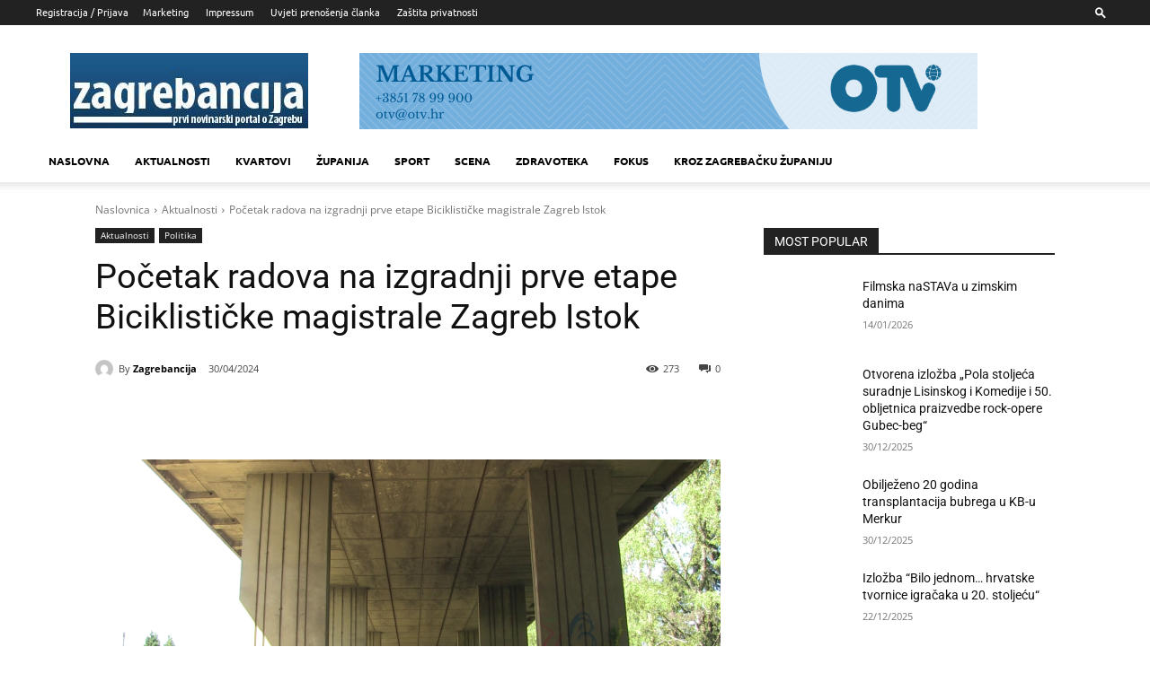

--- FILE ---
content_type: text/html; charset=UTF-8
request_url: https://www.zagrebancija.com/pocetak-radova-na-izgradnji-prve-etape-biciklisticke-magistrale-zagreb-istok/
body_size: 72991
content:
<!doctype html >
<!--[if IE 8]>    <html class="ie8" lang="en"> <![endif]-->
<!--[if IE 9]>    <html class="ie9" lang="en"> <![endif]-->
<!--[if gt IE 8]><!--> <html lang="hr"> <!--<![endif]-->
<head><meta charset="UTF-8" /><script>if(navigator.userAgent.match(/MSIE|Internet Explorer/i)||navigator.userAgent.match(/Trident\/7\..*?rv:11/i)){var href=document.location.href;if(!href.match(/[?&]nowprocket/)){if(href.indexOf("?")==-1){if(href.indexOf("#")==-1){document.location.href=href+"?nowprocket=1"}else{document.location.href=href.replace("#","?nowprocket=1#")}}else{if(href.indexOf("#")==-1){document.location.href=href+"&nowprocket=1"}else{document.location.href=href.replace("#","&nowprocket=1#")}}}}</script><script>(()=>{class RocketLazyLoadScripts{constructor(){this.v="2.0.4",this.userEvents=["keydown","keyup","mousedown","mouseup","mousemove","mouseover","mouseout","touchmove","touchstart","touchend","touchcancel","wheel","click","dblclick","input"],this.attributeEvents=["onblur","onclick","oncontextmenu","ondblclick","onfocus","onmousedown","onmouseenter","onmouseleave","onmousemove","onmouseout","onmouseover","onmouseup","onmousewheel","onscroll","onsubmit"]}async t(){this.i(),this.o(),/iP(ad|hone)/.test(navigator.userAgent)&&this.h(),this.u(),this.l(this),this.m(),this.k(this),this.p(this),this._(),await Promise.all([this.R(),this.L()]),this.lastBreath=Date.now(),this.S(this),this.P(),this.D(),this.O(),this.M(),await this.C(this.delayedScripts.normal),await this.C(this.delayedScripts.defer),await this.C(this.delayedScripts.async),await this.T(),await this.F(),await this.j(),await this.A(),window.dispatchEvent(new Event("rocket-allScriptsLoaded")),this.everythingLoaded=!0,this.lastTouchEnd&&await new Promise(t=>setTimeout(t,500-Date.now()+this.lastTouchEnd)),this.I(),this.H(),this.U(),this.W()}i(){this.CSPIssue=sessionStorage.getItem("rocketCSPIssue"),document.addEventListener("securitypolicyviolation",t=>{this.CSPIssue||"script-src-elem"!==t.violatedDirective||"data"!==t.blockedURI||(this.CSPIssue=!0,sessionStorage.setItem("rocketCSPIssue",!0))},{isRocket:!0})}o(){window.addEventListener("pageshow",t=>{this.persisted=t.persisted,this.realWindowLoadedFired=!0},{isRocket:!0}),window.addEventListener("pagehide",()=>{this.onFirstUserAction=null},{isRocket:!0})}h(){let t;function e(e){t=e}window.addEventListener("touchstart",e,{isRocket:!0}),window.addEventListener("touchend",function i(o){o.changedTouches[0]&&t.changedTouches[0]&&Math.abs(o.changedTouches[0].pageX-t.changedTouches[0].pageX)<10&&Math.abs(o.changedTouches[0].pageY-t.changedTouches[0].pageY)<10&&o.timeStamp-t.timeStamp<200&&(window.removeEventListener("touchstart",e,{isRocket:!0}),window.removeEventListener("touchend",i,{isRocket:!0}),"INPUT"===o.target.tagName&&"text"===o.target.type||(o.target.dispatchEvent(new TouchEvent("touchend",{target:o.target,bubbles:!0})),o.target.dispatchEvent(new MouseEvent("mouseover",{target:o.target,bubbles:!0})),o.target.dispatchEvent(new PointerEvent("click",{target:o.target,bubbles:!0,cancelable:!0,detail:1,clientX:o.changedTouches[0].clientX,clientY:o.changedTouches[0].clientY})),event.preventDefault()))},{isRocket:!0})}q(t){this.userActionTriggered||("mousemove"!==t.type||this.firstMousemoveIgnored?"keyup"===t.type||"mouseover"===t.type||"mouseout"===t.type||(this.userActionTriggered=!0,this.onFirstUserAction&&this.onFirstUserAction()):this.firstMousemoveIgnored=!0),"click"===t.type&&t.preventDefault(),t.stopPropagation(),t.stopImmediatePropagation(),"touchstart"===this.lastEvent&&"touchend"===t.type&&(this.lastTouchEnd=Date.now()),"click"===t.type&&(this.lastTouchEnd=0),this.lastEvent=t.type,t.composedPath&&t.composedPath()[0].getRootNode()instanceof ShadowRoot&&(t.rocketTarget=t.composedPath()[0]),this.savedUserEvents.push(t)}u(){this.savedUserEvents=[],this.userEventHandler=this.q.bind(this),this.userEvents.forEach(t=>window.addEventListener(t,this.userEventHandler,{passive:!1,isRocket:!0})),document.addEventListener("visibilitychange",this.userEventHandler,{isRocket:!0})}U(){this.userEvents.forEach(t=>window.removeEventListener(t,this.userEventHandler,{passive:!1,isRocket:!0})),document.removeEventListener("visibilitychange",this.userEventHandler,{isRocket:!0}),this.savedUserEvents.forEach(t=>{(t.rocketTarget||t.target).dispatchEvent(new window[t.constructor.name](t.type,t))})}m(){const t="return false",e=Array.from(this.attributeEvents,t=>"data-rocket-"+t),i="["+this.attributeEvents.join("],[")+"]",o="[data-rocket-"+this.attributeEvents.join("],[data-rocket-")+"]",s=(e,i,o)=>{o&&o!==t&&(e.setAttribute("data-rocket-"+i,o),e["rocket"+i]=new Function("event",o),e.setAttribute(i,t))};new MutationObserver(t=>{for(const n of t)"attributes"===n.type&&(n.attributeName.startsWith("data-rocket-")||this.everythingLoaded?n.attributeName.startsWith("data-rocket-")&&this.everythingLoaded&&this.N(n.target,n.attributeName.substring(12)):s(n.target,n.attributeName,n.target.getAttribute(n.attributeName))),"childList"===n.type&&n.addedNodes.forEach(t=>{if(t.nodeType===Node.ELEMENT_NODE)if(this.everythingLoaded)for(const i of[t,...t.querySelectorAll(o)])for(const t of i.getAttributeNames())e.includes(t)&&this.N(i,t.substring(12));else for(const e of[t,...t.querySelectorAll(i)])for(const t of e.getAttributeNames())this.attributeEvents.includes(t)&&s(e,t,e.getAttribute(t))})}).observe(document,{subtree:!0,childList:!0,attributeFilter:[...this.attributeEvents,...e]})}I(){this.attributeEvents.forEach(t=>{document.querySelectorAll("[data-rocket-"+t+"]").forEach(e=>{this.N(e,t)})})}N(t,e){const i=t.getAttribute("data-rocket-"+e);i&&(t.setAttribute(e,i),t.removeAttribute("data-rocket-"+e))}k(t){Object.defineProperty(HTMLElement.prototype,"onclick",{get(){return this.rocketonclick||null},set(e){this.rocketonclick=e,this.setAttribute(t.everythingLoaded?"onclick":"data-rocket-onclick","this.rocketonclick(event)")}})}S(t){function e(e,i){let o=e[i];e[i]=null,Object.defineProperty(e,i,{get:()=>o,set(s){t.everythingLoaded?o=s:e["rocket"+i]=o=s}})}e(document,"onreadystatechange"),e(window,"onload"),e(window,"onpageshow");try{Object.defineProperty(document,"readyState",{get:()=>t.rocketReadyState,set(e){t.rocketReadyState=e},configurable:!0}),document.readyState="loading"}catch(t){console.log("WPRocket DJE readyState conflict, bypassing")}}l(t){this.originalAddEventListener=EventTarget.prototype.addEventListener,this.originalRemoveEventListener=EventTarget.prototype.removeEventListener,this.savedEventListeners=[],EventTarget.prototype.addEventListener=function(e,i,o){o&&o.isRocket||!t.B(e,this)&&!t.userEvents.includes(e)||t.B(e,this)&&!t.userActionTriggered||e.startsWith("rocket-")||t.everythingLoaded?t.originalAddEventListener.call(this,e,i,o):(t.savedEventListeners.push({target:this,remove:!1,type:e,func:i,options:o}),"mouseenter"!==e&&"mouseleave"!==e||t.originalAddEventListener.call(this,e,t.savedUserEvents.push,o))},EventTarget.prototype.removeEventListener=function(e,i,o){o&&o.isRocket||!t.B(e,this)&&!t.userEvents.includes(e)||t.B(e,this)&&!t.userActionTriggered||e.startsWith("rocket-")||t.everythingLoaded?t.originalRemoveEventListener.call(this,e,i,o):t.savedEventListeners.push({target:this,remove:!0,type:e,func:i,options:o})}}J(t,e){this.savedEventListeners=this.savedEventListeners.filter(i=>{let o=i.type,s=i.target||window;return e!==o||t!==s||(this.B(o,s)&&(i.type="rocket-"+o),this.$(i),!1)})}H(){EventTarget.prototype.addEventListener=this.originalAddEventListener,EventTarget.prototype.removeEventListener=this.originalRemoveEventListener,this.savedEventListeners.forEach(t=>this.$(t))}$(t){t.remove?this.originalRemoveEventListener.call(t.target,t.type,t.func,t.options):this.originalAddEventListener.call(t.target,t.type,t.func,t.options)}p(t){let e;function i(e){return t.everythingLoaded?e:e.split(" ").map(t=>"load"===t||t.startsWith("load.")?"rocket-jquery-load":t).join(" ")}function o(o){function s(e){const s=o.fn[e];o.fn[e]=o.fn.init.prototype[e]=function(){return this[0]===window&&t.userActionTriggered&&("string"==typeof arguments[0]||arguments[0]instanceof String?arguments[0]=i(arguments[0]):"object"==typeof arguments[0]&&Object.keys(arguments[0]).forEach(t=>{const e=arguments[0][t];delete arguments[0][t],arguments[0][i(t)]=e})),s.apply(this,arguments),this}}if(o&&o.fn&&!t.allJQueries.includes(o)){const e={DOMContentLoaded:[],"rocket-DOMContentLoaded":[]};for(const t in e)document.addEventListener(t,()=>{e[t].forEach(t=>t())},{isRocket:!0});o.fn.ready=o.fn.init.prototype.ready=function(i){function s(){parseInt(o.fn.jquery)>2?setTimeout(()=>i.bind(document)(o)):i.bind(document)(o)}return"function"==typeof i&&(t.realDomReadyFired?!t.userActionTriggered||t.fauxDomReadyFired?s():e["rocket-DOMContentLoaded"].push(s):e.DOMContentLoaded.push(s)),o([])},s("on"),s("one"),s("off"),t.allJQueries.push(o)}e=o}t.allJQueries=[],o(window.jQuery),Object.defineProperty(window,"jQuery",{get:()=>e,set(t){o(t)}})}P(){const t=new Map;document.write=document.writeln=function(e){const i=document.currentScript,o=document.createRange(),s=i.parentElement;let n=t.get(i);void 0===n&&(n=i.nextSibling,t.set(i,n));const c=document.createDocumentFragment();o.setStart(c,0),c.appendChild(o.createContextualFragment(e)),s.insertBefore(c,n)}}async R(){return new Promise(t=>{this.userActionTriggered?t():this.onFirstUserAction=t})}async L(){return new Promise(t=>{document.addEventListener("DOMContentLoaded",()=>{this.realDomReadyFired=!0,t()},{isRocket:!0})})}async j(){return this.realWindowLoadedFired?Promise.resolve():new Promise(t=>{window.addEventListener("load",t,{isRocket:!0})})}M(){this.pendingScripts=[];this.scriptsMutationObserver=new MutationObserver(t=>{for(const e of t)e.addedNodes.forEach(t=>{"SCRIPT"!==t.tagName||t.noModule||t.isWPRocket||this.pendingScripts.push({script:t,promise:new Promise(e=>{const i=()=>{const i=this.pendingScripts.findIndex(e=>e.script===t);i>=0&&this.pendingScripts.splice(i,1),e()};t.addEventListener("load",i,{isRocket:!0}),t.addEventListener("error",i,{isRocket:!0}),setTimeout(i,1e3)})})})}),this.scriptsMutationObserver.observe(document,{childList:!0,subtree:!0})}async F(){await this.X(),this.pendingScripts.length?(await this.pendingScripts[0].promise,await this.F()):this.scriptsMutationObserver.disconnect()}D(){this.delayedScripts={normal:[],async:[],defer:[]},document.querySelectorAll("script[type$=rocketlazyloadscript]").forEach(t=>{t.hasAttribute("data-rocket-src")?t.hasAttribute("async")&&!1!==t.async?this.delayedScripts.async.push(t):t.hasAttribute("defer")&&!1!==t.defer||"module"===t.getAttribute("data-rocket-type")?this.delayedScripts.defer.push(t):this.delayedScripts.normal.push(t):this.delayedScripts.normal.push(t)})}async _(){await this.L();let t=[];document.querySelectorAll("script[type$=rocketlazyloadscript][data-rocket-src]").forEach(e=>{let i=e.getAttribute("data-rocket-src");if(i&&!i.startsWith("data:")){i.startsWith("//")&&(i=location.protocol+i);try{const o=new URL(i).origin;o!==location.origin&&t.push({src:o,crossOrigin:e.crossOrigin||"module"===e.getAttribute("data-rocket-type")})}catch(t){}}}),t=[...new Map(t.map(t=>[JSON.stringify(t),t])).values()],this.Y(t,"preconnect")}async G(t){if(await this.K(),!0!==t.noModule||!("noModule"in HTMLScriptElement.prototype))return new Promise(e=>{let i;function o(){(i||t).setAttribute("data-rocket-status","executed"),e()}try{if(navigator.userAgent.includes("Firefox/")||""===navigator.vendor||this.CSPIssue)i=document.createElement("script"),[...t.attributes].forEach(t=>{let e=t.nodeName;"type"!==e&&("data-rocket-type"===e&&(e="type"),"data-rocket-src"===e&&(e="src"),i.setAttribute(e,t.nodeValue))}),t.text&&(i.text=t.text),t.nonce&&(i.nonce=t.nonce),i.hasAttribute("src")?(i.addEventListener("load",o,{isRocket:!0}),i.addEventListener("error",()=>{i.setAttribute("data-rocket-status","failed-network"),e()},{isRocket:!0}),setTimeout(()=>{i.isConnected||e()},1)):(i.text=t.text,o()),i.isWPRocket=!0,t.parentNode.replaceChild(i,t);else{const i=t.getAttribute("data-rocket-type"),s=t.getAttribute("data-rocket-src");i?(t.type=i,t.removeAttribute("data-rocket-type")):t.removeAttribute("type"),t.addEventListener("load",o,{isRocket:!0}),t.addEventListener("error",i=>{this.CSPIssue&&i.target.src.startsWith("data:")?(console.log("WPRocket: CSP fallback activated"),t.removeAttribute("src"),this.G(t).then(e)):(t.setAttribute("data-rocket-status","failed-network"),e())},{isRocket:!0}),s?(t.fetchPriority="high",t.removeAttribute("data-rocket-src"),t.src=s):t.src="data:text/javascript;base64,"+window.btoa(unescape(encodeURIComponent(t.text)))}}catch(i){t.setAttribute("data-rocket-status","failed-transform"),e()}});t.setAttribute("data-rocket-status","skipped")}async C(t){const e=t.shift();return e?(e.isConnected&&await this.G(e),this.C(t)):Promise.resolve()}O(){this.Y([...this.delayedScripts.normal,...this.delayedScripts.defer,...this.delayedScripts.async],"preload")}Y(t,e){this.trash=this.trash||[];let i=!0;var o=document.createDocumentFragment();t.forEach(t=>{const s=t.getAttribute&&t.getAttribute("data-rocket-src")||t.src;if(s&&!s.startsWith("data:")){const n=document.createElement("link");n.href=s,n.rel=e,"preconnect"!==e&&(n.as="script",n.fetchPriority=i?"high":"low"),t.getAttribute&&"module"===t.getAttribute("data-rocket-type")&&(n.crossOrigin=!0),t.crossOrigin&&(n.crossOrigin=t.crossOrigin),t.integrity&&(n.integrity=t.integrity),t.nonce&&(n.nonce=t.nonce),o.appendChild(n),this.trash.push(n),i=!1}}),document.head.appendChild(o)}W(){this.trash.forEach(t=>t.remove())}async T(){try{document.readyState="interactive"}catch(t){}this.fauxDomReadyFired=!0;try{await this.K(),this.J(document,"readystatechange"),document.dispatchEvent(new Event("rocket-readystatechange")),await this.K(),document.rocketonreadystatechange&&document.rocketonreadystatechange(),await this.K(),this.J(document,"DOMContentLoaded"),document.dispatchEvent(new Event("rocket-DOMContentLoaded")),await this.K(),this.J(window,"DOMContentLoaded"),window.dispatchEvent(new Event("rocket-DOMContentLoaded"))}catch(t){console.error(t)}}async A(){try{document.readyState="complete"}catch(t){}try{await this.K(),this.J(document,"readystatechange"),document.dispatchEvent(new Event("rocket-readystatechange")),await this.K(),document.rocketonreadystatechange&&document.rocketonreadystatechange(),await this.K(),this.J(window,"load"),window.dispatchEvent(new Event("rocket-load")),await this.K(),window.rocketonload&&window.rocketonload(),await this.K(),this.allJQueries.forEach(t=>t(window).trigger("rocket-jquery-load")),await this.K(),this.J(window,"pageshow");const t=new Event("rocket-pageshow");t.persisted=this.persisted,window.dispatchEvent(t),await this.K(),window.rocketonpageshow&&window.rocketonpageshow({persisted:this.persisted})}catch(t){console.error(t)}}async K(){Date.now()-this.lastBreath>45&&(await this.X(),this.lastBreath=Date.now())}async X(){return document.hidden?new Promise(t=>setTimeout(t)):new Promise(t=>requestAnimationFrame(t))}B(t,e){return e===document&&"readystatechange"===t||(e===document&&"DOMContentLoaded"===t||(e===window&&"DOMContentLoaded"===t||(e===window&&"load"===t||e===window&&"pageshow"===t)))}static run(){(new RocketLazyLoadScripts).t()}}RocketLazyLoadScripts.run()})();</script>
    <title>Početak radova na izgradnji prve etape Biciklističke magistrale Zagreb Istok | Zagrebancija</title>
<link data-rocket-preload as="style" data-wpr-hosted-gf-parameters="family=Ubuntu%3A400%2C300%2C700%7COpen%20Sans%3A400%2C600%2C700%2C300%7CRoboto%3A400%2C600%2C700%2C300&display=swap" href="https://www.zagrebancija.com/wp-content/cache/fonts/1/google-fonts/css/e/b/c/912ea278f1e8ca248190e9b3ec9ba.css" rel="preload">
<link data-wpr-hosted-gf-parameters="family=Ubuntu%3A400%2C300%2C700%7COpen%20Sans%3A400%2C600%2C700%2C300%7CRoboto%3A400%2C600%2C700%2C300&display=swap" href="https://www.zagrebancija.com/wp-content/cache/fonts/1/google-fonts/css/e/b/c/912ea278f1e8ca248190e9b3ec9ba.css" media="print" onload="this.media=&#039;all&#039;" rel="stylesheet">
<noscript data-wpr-hosted-gf-parameters=""><link rel="stylesheet" href="https://fonts.googleapis.com/css?family=Ubuntu%3A400%2C300%2C700%7COpen%20Sans%3A400%2C600%2C700%2C300%7CRoboto%3A400%2C600%2C700%2C300&#038;display=swap"></noscript>
    
    <meta name="viewport" content="width=device-width, initial-scale=1.0">
    <link rel="pingback" href="https://www.zagrebancija.com/xmlrpc.php" />
    <meta name='robots' content='max-image-preview:large' />
<link rel="icon" type="image/png" href="https://zagrebancija.com/wp-content/uploads/2016/12/zagrebancija-favicon.jpg"><link rel='dns-prefetch' href='//fonts.googleapis.com' />
<link href='https://fonts.gstatic.com' crossorigin rel='preconnect' />
<link rel="alternate" type="application/rss+xml" title="Zagrebancija &raquo; Kanal" href="https://www.zagrebancija.com/feed/" />
<link rel="alternate" type="application/rss+xml" title="Zagrebancija &raquo; Kanal komentara" href="https://www.zagrebancija.com/comments/feed/" />
<link rel="alternate" title="oEmbed (JSON)" type="application/json+oembed" href="https://www.zagrebancija.com/wp-json/oembed/1.0/embed?url=https%3A%2F%2Fwww.zagrebancija.com%2Fpocetak-radova-na-izgradnji-prve-etape-biciklisticke-magistrale-zagreb-istok%2F" />
<link rel="alternate" title="oEmbed (XML)" type="text/xml+oembed" href="https://www.zagrebancija.com/wp-json/oembed/1.0/embed?url=https%3A%2F%2Fwww.zagrebancija.com%2Fpocetak-radova-na-izgradnji-prve-etape-biciklisticke-magistrale-zagreb-istok%2F&#038;format=xml" />
<style id='wp-img-auto-sizes-contain-inline-css' type='text/css'>
img:is([sizes=auto i],[sizes^="auto," i]){contain-intrinsic-size:3000px 1500px}
/*# sourceURL=wp-img-auto-sizes-contain-inline-css */
</style>
<style id='wp-emoji-styles-inline-css' type='text/css'>

	img.wp-smiley, img.emoji {
		display: inline !important;
		border: none !important;
		box-shadow: none !important;
		height: 1em !important;
		width: 1em !important;
		margin: 0 0.07em !important;
		vertical-align: -0.1em !important;
		background: none !important;
		padding: 0 !important;
	}
/*# sourceURL=wp-emoji-styles-inline-css */
</style>
<link rel='stylesheet' id='wp-block-library-css' href='https://www.zagrebancija.com/wp-includes/css/dist/block-library/style.min.css?ver=beaefc557b725a89956a8a2aab77643f' type='text/css' media='all' />
<style id='global-styles-inline-css' type='text/css'>
:root{--wp--preset--aspect-ratio--square: 1;--wp--preset--aspect-ratio--4-3: 4/3;--wp--preset--aspect-ratio--3-4: 3/4;--wp--preset--aspect-ratio--3-2: 3/2;--wp--preset--aspect-ratio--2-3: 2/3;--wp--preset--aspect-ratio--16-9: 16/9;--wp--preset--aspect-ratio--9-16: 9/16;--wp--preset--color--black: #000000;--wp--preset--color--cyan-bluish-gray: #abb8c3;--wp--preset--color--white: #ffffff;--wp--preset--color--pale-pink: #f78da7;--wp--preset--color--vivid-red: #cf2e2e;--wp--preset--color--luminous-vivid-orange: #ff6900;--wp--preset--color--luminous-vivid-amber: #fcb900;--wp--preset--color--light-green-cyan: #7bdcb5;--wp--preset--color--vivid-green-cyan: #00d084;--wp--preset--color--pale-cyan-blue: #8ed1fc;--wp--preset--color--vivid-cyan-blue: #0693e3;--wp--preset--color--vivid-purple: #9b51e0;--wp--preset--gradient--vivid-cyan-blue-to-vivid-purple: linear-gradient(135deg,rgb(6,147,227) 0%,rgb(155,81,224) 100%);--wp--preset--gradient--light-green-cyan-to-vivid-green-cyan: linear-gradient(135deg,rgb(122,220,180) 0%,rgb(0,208,130) 100%);--wp--preset--gradient--luminous-vivid-amber-to-luminous-vivid-orange: linear-gradient(135deg,rgb(252,185,0) 0%,rgb(255,105,0) 100%);--wp--preset--gradient--luminous-vivid-orange-to-vivid-red: linear-gradient(135deg,rgb(255,105,0) 0%,rgb(207,46,46) 100%);--wp--preset--gradient--very-light-gray-to-cyan-bluish-gray: linear-gradient(135deg,rgb(238,238,238) 0%,rgb(169,184,195) 100%);--wp--preset--gradient--cool-to-warm-spectrum: linear-gradient(135deg,rgb(74,234,220) 0%,rgb(151,120,209) 20%,rgb(207,42,186) 40%,rgb(238,44,130) 60%,rgb(251,105,98) 80%,rgb(254,248,76) 100%);--wp--preset--gradient--blush-light-purple: linear-gradient(135deg,rgb(255,206,236) 0%,rgb(152,150,240) 100%);--wp--preset--gradient--blush-bordeaux: linear-gradient(135deg,rgb(254,205,165) 0%,rgb(254,45,45) 50%,rgb(107,0,62) 100%);--wp--preset--gradient--luminous-dusk: linear-gradient(135deg,rgb(255,203,112) 0%,rgb(199,81,192) 50%,rgb(65,88,208) 100%);--wp--preset--gradient--pale-ocean: linear-gradient(135deg,rgb(255,245,203) 0%,rgb(182,227,212) 50%,rgb(51,167,181) 100%);--wp--preset--gradient--electric-grass: linear-gradient(135deg,rgb(202,248,128) 0%,rgb(113,206,126) 100%);--wp--preset--gradient--midnight: linear-gradient(135deg,rgb(2,3,129) 0%,rgb(40,116,252) 100%);--wp--preset--font-size--small: 11px;--wp--preset--font-size--medium: 20px;--wp--preset--font-size--large: 32px;--wp--preset--font-size--x-large: 42px;--wp--preset--font-size--regular: 15px;--wp--preset--font-size--larger: 50px;--wp--preset--spacing--20: 0.44rem;--wp--preset--spacing--30: 0.67rem;--wp--preset--spacing--40: 1rem;--wp--preset--spacing--50: 1.5rem;--wp--preset--spacing--60: 2.25rem;--wp--preset--spacing--70: 3.38rem;--wp--preset--spacing--80: 5.06rem;--wp--preset--shadow--natural: 6px 6px 9px rgba(0, 0, 0, 0.2);--wp--preset--shadow--deep: 12px 12px 50px rgba(0, 0, 0, 0.4);--wp--preset--shadow--sharp: 6px 6px 0px rgba(0, 0, 0, 0.2);--wp--preset--shadow--outlined: 6px 6px 0px -3px rgb(255, 255, 255), 6px 6px rgb(0, 0, 0);--wp--preset--shadow--crisp: 6px 6px 0px rgb(0, 0, 0);}:where(.is-layout-flex){gap: 0.5em;}:where(.is-layout-grid){gap: 0.5em;}body .is-layout-flex{display: flex;}.is-layout-flex{flex-wrap: wrap;align-items: center;}.is-layout-flex > :is(*, div){margin: 0;}body .is-layout-grid{display: grid;}.is-layout-grid > :is(*, div){margin: 0;}:where(.wp-block-columns.is-layout-flex){gap: 2em;}:where(.wp-block-columns.is-layout-grid){gap: 2em;}:where(.wp-block-post-template.is-layout-flex){gap: 1.25em;}:where(.wp-block-post-template.is-layout-grid){gap: 1.25em;}.has-black-color{color: var(--wp--preset--color--black) !important;}.has-cyan-bluish-gray-color{color: var(--wp--preset--color--cyan-bluish-gray) !important;}.has-white-color{color: var(--wp--preset--color--white) !important;}.has-pale-pink-color{color: var(--wp--preset--color--pale-pink) !important;}.has-vivid-red-color{color: var(--wp--preset--color--vivid-red) !important;}.has-luminous-vivid-orange-color{color: var(--wp--preset--color--luminous-vivid-orange) !important;}.has-luminous-vivid-amber-color{color: var(--wp--preset--color--luminous-vivid-amber) !important;}.has-light-green-cyan-color{color: var(--wp--preset--color--light-green-cyan) !important;}.has-vivid-green-cyan-color{color: var(--wp--preset--color--vivid-green-cyan) !important;}.has-pale-cyan-blue-color{color: var(--wp--preset--color--pale-cyan-blue) !important;}.has-vivid-cyan-blue-color{color: var(--wp--preset--color--vivid-cyan-blue) !important;}.has-vivid-purple-color{color: var(--wp--preset--color--vivid-purple) !important;}.has-black-background-color{background-color: var(--wp--preset--color--black) !important;}.has-cyan-bluish-gray-background-color{background-color: var(--wp--preset--color--cyan-bluish-gray) !important;}.has-white-background-color{background-color: var(--wp--preset--color--white) !important;}.has-pale-pink-background-color{background-color: var(--wp--preset--color--pale-pink) !important;}.has-vivid-red-background-color{background-color: var(--wp--preset--color--vivid-red) !important;}.has-luminous-vivid-orange-background-color{background-color: var(--wp--preset--color--luminous-vivid-orange) !important;}.has-luminous-vivid-amber-background-color{background-color: var(--wp--preset--color--luminous-vivid-amber) !important;}.has-light-green-cyan-background-color{background-color: var(--wp--preset--color--light-green-cyan) !important;}.has-vivid-green-cyan-background-color{background-color: var(--wp--preset--color--vivid-green-cyan) !important;}.has-pale-cyan-blue-background-color{background-color: var(--wp--preset--color--pale-cyan-blue) !important;}.has-vivid-cyan-blue-background-color{background-color: var(--wp--preset--color--vivid-cyan-blue) !important;}.has-vivid-purple-background-color{background-color: var(--wp--preset--color--vivid-purple) !important;}.has-black-border-color{border-color: var(--wp--preset--color--black) !important;}.has-cyan-bluish-gray-border-color{border-color: var(--wp--preset--color--cyan-bluish-gray) !important;}.has-white-border-color{border-color: var(--wp--preset--color--white) !important;}.has-pale-pink-border-color{border-color: var(--wp--preset--color--pale-pink) !important;}.has-vivid-red-border-color{border-color: var(--wp--preset--color--vivid-red) !important;}.has-luminous-vivid-orange-border-color{border-color: var(--wp--preset--color--luminous-vivid-orange) !important;}.has-luminous-vivid-amber-border-color{border-color: var(--wp--preset--color--luminous-vivid-amber) !important;}.has-light-green-cyan-border-color{border-color: var(--wp--preset--color--light-green-cyan) !important;}.has-vivid-green-cyan-border-color{border-color: var(--wp--preset--color--vivid-green-cyan) !important;}.has-pale-cyan-blue-border-color{border-color: var(--wp--preset--color--pale-cyan-blue) !important;}.has-vivid-cyan-blue-border-color{border-color: var(--wp--preset--color--vivid-cyan-blue) !important;}.has-vivid-purple-border-color{border-color: var(--wp--preset--color--vivid-purple) !important;}.has-vivid-cyan-blue-to-vivid-purple-gradient-background{background: var(--wp--preset--gradient--vivid-cyan-blue-to-vivid-purple) !important;}.has-light-green-cyan-to-vivid-green-cyan-gradient-background{background: var(--wp--preset--gradient--light-green-cyan-to-vivid-green-cyan) !important;}.has-luminous-vivid-amber-to-luminous-vivid-orange-gradient-background{background: var(--wp--preset--gradient--luminous-vivid-amber-to-luminous-vivid-orange) !important;}.has-luminous-vivid-orange-to-vivid-red-gradient-background{background: var(--wp--preset--gradient--luminous-vivid-orange-to-vivid-red) !important;}.has-very-light-gray-to-cyan-bluish-gray-gradient-background{background: var(--wp--preset--gradient--very-light-gray-to-cyan-bluish-gray) !important;}.has-cool-to-warm-spectrum-gradient-background{background: var(--wp--preset--gradient--cool-to-warm-spectrum) !important;}.has-blush-light-purple-gradient-background{background: var(--wp--preset--gradient--blush-light-purple) !important;}.has-blush-bordeaux-gradient-background{background: var(--wp--preset--gradient--blush-bordeaux) !important;}.has-luminous-dusk-gradient-background{background: var(--wp--preset--gradient--luminous-dusk) !important;}.has-pale-ocean-gradient-background{background: var(--wp--preset--gradient--pale-ocean) !important;}.has-electric-grass-gradient-background{background: var(--wp--preset--gradient--electric-grass) !important;}.has-midnight-gradient-background{background: var(--wp--preset--gradient--midnight) !important;}.has-small-font-size{font-size: var(--wp--preset--font-size--small) !important;}.has-medium-font-size{font-size: var(--wp--preset--font-size--medium) !important;}.has-large-font-size{font-size: var(--wp--preset--font-size--large) !important;}.has-x-large-font-size{font-size: var(--wp--preset--font-size--x-large) !important;}
/*# sourceURL=global-styles-inline-css */
</style>

<style id='classic-theme-styles-inline-css' type='text/css'>
/*! This file is auto-generated */
.wp-block-button__link{color:#fff;background-color:#32373c;border-radius:9999px;box-shadow:none;text-decoration:none;padding:calc(.667em + 2px) calc(1.333em + 2px);font-size:1.125em}.wp-block-file__button{background:#32373c;color:#fff;text-decoration:none}
/*# sourceURL=/wp-includes/css/classic-themes.min.css */
</style>
<link data-minify="1" rel='stylesheet' id='wp-polls-css' href='https://www.zagrebancija.com/wp-content/cache/min/1/wp-content/plugins/wp-polls/polls-css.css?ver=1769641597' type='text/css' media='all' />
<style id='wp-polls-inline-css' type='text/css'>
.wp-polls .pollbar {
	margin: 1px;
	font-size: 6px;
	line-height: 8px;
	height: 8px;
	background-image: var(--wpr-bg-5ee5ab19-8ed8-435a-aacb-677c867ad7f5);
	border: 1px solid #c8c8c8;
}

/*# sourceURL=wp-polls-inline-css */
</style>
<link rel='stylesheet' id='cmplz-general-css' href='https://www.zagrebancija.com/wp-content/plugins/complianz-gdpr/assets/css/cookieblocker.min.css?ver=1765896013' type='text/css' media='all' />
<link data-minify="1" rel='stylesheet' id='td-plugin-multi-purpose-css' href='https://www.zagrebancija.com/wp-content/cache/min/1/wp-content/plugins/td-composer/td-multi-purpose/style.css?ver=1769641597' type='text/css' media='all' />

<link data-minify="1" rel='stylesheet' id='td-theme-css' href='https://www.zagrebancija.com/wp-content/cache/min/1/wp-content/themes/Newspaper/style.css?ver=1769641597' type='text/css' media='all' />
<style id='td-theme-inline-css' type='text/css'>@media (max-width:767px){.td-header-desktop-wrap{display:none}}@media (min-width:767px){.td-header-mobile-wrap{display:none}}</style>
<link data-minify="1" rel='stylesheet' id='td-legacy-framework-front-style-css' href='https://www.zagrebancija.com/wp-content/cache/background-css/1/www.zagrebancija.com/wp-content/cache/min/1/wp-content/plugins/td-composer/legacy/Newspaper/assets/css/td_legacy_main.css?ver=1769641597&wpr_t=1769712902' type='text/css' media='all' />
<link data-minify="1" rel='stylesheet' id='td-standard-pack-framework-front-style-css' href='https://www.zagrebancija.com/wp-content/cache/background-css/1/www.zagrebancija.com/wp-content/cache/min/1/wp-content/plugins/td-standard-pack/Newspaper/assets/css/td_standard_pack_main.css?ver=1769641598&wpr_t=1769712902' type='text/css' media='all' />
<link data-minify="1" rel='stylesheet' id='tdb_style_cloud_templates_front-css' href='https://www.zagrebancija.com/wp-content/cache/min/1/wp-content/plugins/td-cloud-library/assets/css/tdb_main.css?ver=1769641598' type='text/css' media='all' />
<style id='rocket-lazyload-inline-css' type='text/css'>
.rll-youtube-player{position:relative;padding-bottom:56.23%;height:0;overflow:hidden;max-width:100%;}.rll-youtube-player:focus-within{outline: 2px solid currentColor;outline-offset: 5px;}.rll-youtube-player iframe{position:absolute;top:0;left:0;width:100%;height:100%;z-index:100;background:0 0}.rll-youtube-player img{bottom:0;display:block;left:0;margin:auto;max-width:100%;width:100%;position:absolute;right:0;top:0;border:none;height:auto;-webkit-transition:.4s all;-moz-transition:.4s all;transition:.4s all}.rll-youtube-player img:hover{-webkit-filter:brightness(75%)}.rll-youtube-player .play{height:100%;width:100%;left:0;top:0;position:absolute;background:var(--wpr-bg-b0ba87a9-7c1f-4fef-938c-f2623a8cd0af) no-repeat center;background-color: transparent !important;cursor:pointer;border:none;}
/*# sourceURL=rocket-lazyload-inline-css */
</style>
<script type="rocketlazyloadscript" data-rocket-type="text/javascript" data-rocket-src="https://www.zagrebancija.com/wp-includes/js/jquery/jquery.min.js?ver=3.7.1" id="jquery-core-js" data-rocket-defer defer></script>
<script type="rocketlazyloadscript" data-rocket-type="text/javascript" data-rocket-src="https://www.zagrebancija.com/wp-includes/js/jquery/jquery-migrate.min.js?ver=3.4.1" id="jquery-migrate-js" data-rocket-defer defer></script>
<link rel="https://api.w.org/" href="https://www.zagrebancija.com/wp-json/" /><link rel="alternate" title="JSON" type="application/json" href="https://www.zagrebancija.com/wp-json/wp/v2/posts/110133" /><link rel="EditURI" type="application/rsd+xml" title="RSD" href="https://www.zagrebancija.com/xmlrpc.php?rsd" />
<link rel="canonical" href="https://www.zagrebancija.com/pocetak-radova-na-izgradnji-prve-etape-biciklisticke-magistrale-zagreb-istok/" />
    <script type="rocketlazyloadscript">
        window.tdb_global_vars = {"wpRestUrl":"https:\/\/www.zagrebancija.com\/wp-json\/","permalinkStructure":"\/%postname%\/"};
        window.tdb_p_autoload_vars = {"isAjax":false,"isAdminBarShowing":false,"autoloadStatus":"off","origPostEditUrl":null};
    </script>
    
    <style id="tdb-global-colors">:root{--accent-color:#fff}</style>

    
	
<!-- JS generated by theme -->

<script type="rocketlazyloadscript" data-rocket-type="text/javascript" id="td-generated-header-js">
    
    

	    var tdBlocksArray = []; //here we store all the items for the current page

	    // td_block class - each ajax block uses a object of this class for requests
	    function tdBlock() {
		    this.id = '';
		    this.block_type = 1; //block type id (1-234 etc)
		    this.atts = '';
		    this.td_column_number = '';
		    this.td_current_page = 1; //
		    this.post_count = 0; //from wp
		    this.found_posts = 0; //from wp
		    this.max_num_pages = 0; //from wp
		    this.td_filter_value = ''; //current live filter value
		    this.is_ajax_running = false;
		    this.td_user_action = ''; // load more or infinite loader (used by the animation)
		    this.header_color = '';
		    this.ajax_pagination_infinite_stop = ''; //show load more at page x
	    }

        // td_js_generator - mini detector
        ( function () {
            var htmlTag = document.getElementsByTagName("html")[0];

	        if ( navigator.userAgent.indexOf("MSIE 10.0") > -1 ) {
                htmlTag.className += ' ie10';
            }

            if ( !!navigator.userAgent.match(/Trident.*rv\:11\./) ) {
                htmlTag.className += ' ie11';
            }

	        if ( navigator.userAgent.indexOf("Edge") > -1 ) {
                htmlTag.className += ' ieEdge';
            }

            if ( /(iPad|iPhone|iPod)/g.test(navigator.userAgent) ) {
                htmlTag.className += ' td-md-is-ios';
            }

            var user_agent = navigator.userAgent.toLowerCase();
            if ( user_agent.indexOf("android") > -1 ) {
                htmlTag.className += ' td-md-is-android';
            }

            if ( -1 !== navigator.userAgent.indexOf('Mac OS X')  ) {
                htmlTag.className += ' td-md-is-os-x';
            }

            if ( /chrom(e|ium)/.test(navigator.userAgent.toLowerCase()) ) {
               htmlTag.className += ' td-md-is-chrome';
            }

            if ( -1 !== navigator.userAgent.indexOf('Firefox') ) {
                htmlTag.className += ' td-md-is-firefox';
            }

            if ( -1 !== navigator.userAgent.indexOf('Safari') && -1 === navigator.userAgent.indexOf('Chrome') ) {
                htmlTag.className += ' td-md-is-safari';
            }

            if( -1 !== navigator.userAgent.indexOf('IEMobile') ){
                htmlTag.className += ' td-md-is-iemobile';
            }

        })();

        var tdLocalCache = {};

        ( function () {
            "use strict";

            tdLocalCache = {
                data: {},
                remove: function (resource_id) {
                    delete tdLocalCache.data[resource_id];
                },
                exist: function (resource_id) {
                    return tdLocalCache.data.hasOwnProperty(resource_id) && tdLocalCache.data[resource_id] !== null;
                },
                get: function (resource_id) {
                    return tdLocalCache.data[resource_id];
                },
                set: function (resource_id, cachedData) {
                    tdLocalCache.remove(resource_id);
                    tdLocalCache.data[resource_id] = cachedData;
                }
            };
        })();

    
    
var td_viewport_interval_list=[{"limitBottom":767,"sidebarWidth":228},{"limitBottom":1018,"sidebarWidth":300},{"limitBottom":1140,"sidebarWidth":324}];
var td_animation_stack_effect="type0";
var tds_animation_stack=true;
var td_animation_stack_specific_selectors=".entry-thumb, img, .td-lazy-img";
var td_animation_stack_general_selectors=".td-animation-stack img, .td-animation-stack .entry-thumb, .post img, .td-animation-stack .td-lazy-img";
var tds_general_modal_image="yes";
var tdc_is_installed="yes";
var tdc_domain_active=false;
var td_ajax_url="https:\/\/www.zagrebancija.com\/wp-admin\/admin-ajax.php?td_theme_name=Newspaper&v=12.7.4";
var td_get_template_directory_uri="https:\/\/www.zagrebancija.com\/wp-content\/plugins\/td-composer\/legacy\/common";
var tds_snap_menu="snap";
var tds_logo_on_sticky="";
var tds_header_style="";
var td_please_wait="Molimo pri\u010dekajte ...";
var td_email_user_pass_incorrect="Korisnik ili lozinka neto\u010dna!";
var td_email_user_incorrect="E-mail ili korisni\u010dko ime neto\u010dni!";
var td_email_incorrect="Neispravan e-mail !";
var td_user_incorrect="Username incorrect!";
var td_email_user_empty="Email or username empty!";
var td_pass_empty="Pass empty!";
var td_pass_pattern_incorrect="Invalid Pass Pattern!";
var td_retype_pass_incorrect="Retyped Pass incorrect!";
var tds_more_articles_on_post_enable="";
var tds_more_articles_on_post_time_to_wait="";
var tds_more_articles_on_post_pages_distance_from_top=0;
var tds_captcha="";
var tds_theme_color_site_wide="#4db2ec";
var tds_smart_sidebar="";
var tdThemeName="Newspaper";
var tdThemeNameWl="Newspaper";
var td_magnific_popup_translation_tPrev="Prethodno";
var td_magnific_popup_translation_tNext="Sljede\u0107i (desnu strelicu)";
var td_magnific_popup_translation_tCounter="%curr% od %total%";
var td_magnific_popup_translation_ajax_tError="Sadr\u017eaj iz %url% nije mogao biti u\u010ditan.";
var td_magnific_popup_translation_image_tError="Slika #%curr% nije mogao biti u\u010ditan.";
var tdBlockNonce="a54b27e1ad";
var tdMobileMenu="enabled";
var tdMobileSearch="enabled";
var tdDateNamesI18n={"month_names":["sije\u010danj","velja\u010da","o\u017eujak","travanj","svibanj","lipanj","srpanj","kolovoz","rujan","listopad","studeni","prosinac"],"month_names_short":["sij","velj","o\u017eu","tra","svi","lip","srp","kol","ruj","lis","stu","pro"],"day_names":["Nedjelja","Ponedjeljak","Utorak","Srijeda","\u010cetvrtak","Petak","Subota"],"day_names_short":["Ned","Pon","Uto","Sri","\u010cet","Pet","Sub"]};
var tdb_modal_confirm="U\u0161tedjeti";
var tdb_modal_cancel="Otkazati";
var tdb_modal_confirm_alt="Da";
var tdb_modal_cancel_alt="Ne";
var td_deploy_mode="deploy";
var td_ad_background_click_link="";
var td_ad_background_click_target="";
</script>


<!-- Header style compiled by theme -->

<style>ul.sf-menu>.menu-item>a{font-family:Ubuntu;font-size:12px}.td_cl .td-container{width:100%}@media (min-width:768px) and (max-width:1018px){.td_cl{padding:0 14px}}@media (max-width:767px){.td_cl .td-container{padding:0}}@media (min-width:1019px) and (max-width:1140px){.td_cl.stretch_row_content_no_space{padding-left:20px;padding-right:20px}}@media (min-width:1141px){.td_cl.stretch_row_content_no_space{padding-left:24px;padding-right:24px}}:root{--td_excl_label:'EKSKLUZIVAN';--td_mobile_gradient_one_mob:rgba(0,0,0,0.5);--td_mobile_gradient_two_mob:rgba(0,0,0,0.6)}.top-header-menu .current-menu-item>a,.top-header-menu .current-menu-ancestor>a,.top-header-menu .current-category-ancestor>a,.top-header-menu li a:hover,.td-header-sp-top-widget .td-icon-search:hover{color:#cccccc}ul.sf-menu>.td-menu-item>a,.td-theme-wrap .td-header-menu-social{font-family:Ubuntu;font-size:12px}.top-header-menu>li>a,.td-weather-top-widget .td-weather-now .td-big-degrees,.td-weather-top-widget .td-weather-header .td-weather-city,.td-header-sp-top-menu .td_data_time{font-family:Ubuntu}.td_mod_mega_menu .item-details a{font-family:Ubuntu}ul.sf-menu>.menu-item>a{font-family:Ubuntu;font-size:12px}.td_cl .td-container{width:100%}@media (min-width:768px) and (max-width:1018px){.td_cl{padding:0 14px}}@media (max-width:767px){.td_cl .td-container{padding:0}}@media (min-width:1019px) and (max-width:1140px){.td_cl.stretch_row_content_no_space{padding-left:20px;padding-right:20px}}@media (min-width:1141px){.td_cl.stretch_row_content_no_space{padding-left:24px;padding-right:24px}}:root{--td_excl_label:'EKSKLUZIVAN';--td_mobile_gradient_one_mob:rgba(0,0,0,0.5);--td_mobile_gradient_two_mob:rgba(0,0,0,0.6)}.top-header-menu .current-menu-item>a,.top-header-menu .current-menu-ancestor>a,.top-header-menu .current-category-ancestor>a,.top-header-menu li a:hover,.td-header-sp-top-widget .td-icon-search:hover{color:#cccccc}ul.sf-menu>.td-menu-item>a,.td-theme-wrap .td-header-menu-social{font-family:Ubuntu;font-size:12px}.top-header-menu>li>a,.td-weather-top-widget .td-weather-now .td-big-degrees,.td-weather-top-widget .td-weather-header .td-weather-city,.td-header-sp-top-menu .td_data_time{font-family:Ubuntu}.td_mod_mega_menu .item-details a{font-family:Ubuntu}</style>

<link rel="icon" href="https://www.zagrebancija.com/wp-content/uploads/2016/12/cropped-zagrebancija-favicon-32x32.jpg" sizes="32x32" />
<link rel="icon" href="https://www.zagrebancija.com/wp-content/uploads/2016/12/cropped-zagrebancija-favicon-192x192.jpg" sizes="192x192" />
<link rel="apple-touch-icon" href="https://www.zagrebancija.com/wp-content/uploads/2016/12/cropped-zagrebancija-favicon-180x180.jpg" />
<meta name="msapplication-TileImage" content="https://www.zagrebancija.com/wp-content/uploads/2016/12/cropped-zagrebancija-favicon-270x270.jpg" />

<!-- Button style compiled by theme -->

<style></style>

	<style id="tdw-css-placeholder"></style><noscript><style id="rocket-lazyload-nojs-css">.rll-youtube-player, [data-lazy-src]{display:none !important;}</style></noscript><style id="wpr-lazyload-bg-container"></style><style id="wpr-lazyload-bg-exclusion"></style>
<noscript>
<style id="wpr-lazyload-bg-nostyle">.td-sp{--wpr-bg-fc1c9965-a3d4-4bf3-942a-9cab47e513fe: url('https://www.zagrebancija.com/wp-content/plugins/td-composer/legacy/Newspaper/assets/images/sprite/elements.png');}.td-sp{--wpr-bg-c2fe67ce-1716-4737-8e79-08f9a881c59c: url('https://www.zagrebancija.com/wp-content/plugins/td-composer/legacy/Newspaper/assets/images/sprite/elements@2x.png');}.clear-sky-d{--wpr-bg-ad7349d2-d6e3-407d-b9d4-3da47b323dee: url('https://www.zagrebancija.com/wp-content/plugins/td-standard-pack/Newspaper/assets/css/images/sprite/weather/clear-sky-d.png');}.clear-sky-n{--wpr-bg-5d80fff2-0747-4c04-9517-f5945282c571: url('https://www.zagrebancija.com/wp-content/plugins/td-standard-pack/Newspaper/assets/css/images/sprite/weather/clear-sky-n.png');}.few-clouds-d{--wpr-bg-ac0ae683-843f-46ce-9b39-1f34537f512e: url('https://www.zagrebancija.com/wp-content/plugins/td-standard-pack/Newspaper/assets/css/images/sprite/weather/few-clouds-d.png');}.few-clouds-n{--wpr-bg-01e516f3-81dc-423f-a211-fcf317f3aeeb: url('https://www.zagrebancija.com/wp-content/plugins/td-standard-pack/Newspaper/assets/css/images/sprite/weather/few-clouds-n.png');}.scattered-clouds-d{--wpr-bg-c55fe58d-b557-4672-8ee0-5241a063375f: url('https://www.zagrebancija.com/wp-content/plugins/td-standard-pack/Newspaper/assets/css/images/sprite/weather/scattered-clouds-d.png');}.scattered-clouds-n{--wpr-bg-1e85708b-f44c-472f-922d-4ab908176d64: url('https://www.zagrebancija.com/wp-content/plugins/td-standard-pack/Newspaper/assets/css/images/sprite/weather/scattered-clouds-n.png');}.broken-clouds-d{--wpr-bg-0bf9e852-e897-4660-95ad-6170bd30b411: url('https://www.zagrebancija.com/wp-content/plugins/td-standard-pack/Newspaper/assets/css/images/sprite/weather/broken-clouds-d.png');}.broken-clouds-n{--wpr-bg-03f53754-8745-4c0c-a064-f7803f8af715: url('https://www.zagrebancija.com/wp-content/plugins/td-standard-pack/Newspaper/assets/css/images/sprite/weather/broken-clouds-n.png');}.shower-rain-d{--wpr-bg-adbba3c5-4bc3-473d-8bbb-2c37c2bd9d6e: url('https://www.zagrebancija.com/wp-content/plugins/td-standard-pack/Newspaper/assets/css/images/sprite/weather/shower-rain-d.png');}.shower-rain-n{--wpr-bg-2e360fce-3baa-4749-8a8c-b5c51a3f8ed5: url('https://www.zagrebancija.com/wp-content/plugins/td-standard-pack/Newspaper/assets/css/images/sprite/weather/shower-rain-n.png');}.rain-d{--wpr-bg-a4558975-345a-4390-87ba-a7561d39d153: url('https://www.zagrebancija.com/wp-content/plugins/td-standard-pack/Newspaper/assets/css/images/sprite/weather/rain-d.png');}.rain-n{--wpr-bg-102c9fbb-eee3-41ae-b5de-3f1263c0e6af: url('https://www.zagrebancija.com/wp-content/plugins/td-standard-pack/Newspaper/assets/css/images/sprite/weather/rain-n.png');}.thunderstorm-d{--wpr-bg-a7f28058-39bb-4c25-b85f-713871e1dc94: url('https://www.zagrebancija.com/wp-content/plugins/td-standard-pack/Newspaper/assets/css/images/sprite/weather/thunderstorm.png');}.thunderstorm-n{--wpr-bg-f5071f81-29ab-4994-a734-719c7e04eb6e: url('https://www.zagrebancija.com/wp-content/plugins/td-standard-pack/Newspaper/assets/css/images/sprite/weather/thunderstorm.png');}.snow-d{--wpr-bg-57950ba1-60c6-4595-9d62-477a54b38d55: url('https://www.zagrebancija.com/wp-content/plugins/td-standard-pack/Newspaper/assets/css/images/sprite/weather/snow-d.png');}.snow-n{--wpr-bg-1b7a0f27-a5f6-4038-9d44-37cc895f5f6a: url('https://www.zagrebancija.com/wp-content/plugins/td-standard-pack/Newspaper/assets/css/images/sprite/weather/snow-n.png');}.mist-d{--wpr-bg-26da0f64-bbbe-48a1-aed7-5db57b23346b: url('https://www.zagrebancija.com/wp-content/plugins/td-standard-pack/Newspaper/assets/css/images/sprite/weather/mist.png');}.mist-n{--wpr-bg-94a57f17-69f2-4546-b034-c38144335e33: url('https://www.zagrebancija.com/wp-content/plugins/td-standard-pack/Newspaper/assets/css/images/sprite/weather/mist.png');}.wp-polls .pollbar{--wpr-bg-5ee5ab19-8ed8-435a-aacb-677c867ad7f5: url('https://www.zagrebancija.com/wp-content/plugins/wp-polls/images/default/pollbg.gif');}.rll-youtube-player .play{--wpr-bg-b0ba87a9-7c1f-4fef-938c-f2623a8cd0af: url('https://www.zagrebancija.com/wp-content/plugins/wp-rocket/assets/img/youtube.png');}</style>
</noscript>
<script type="application/javascript">const rocket_pairs = [{"selector":".td-sp","style":".td-sp{--wpr-bg-fc1c9965-a3d4-4bf3-942a-9cab47e513fe: url('https:\/\/www.zagrebancija.com\/wp-content\/plugins\/td-composer\/legacy\/Newspaper\/assets\/images\/sprite\/elements.png');}","hash":"fc1c9965-a3d4-4bf3-942a-9cab47e513fe","url":"https:\/\/www.zagrebancija.com\/wp-content\/plugins\/td-composer\/legacy\/Newspaper\/assets\/images\/sprite\/elements.png"},{"selector":".td-sp","style":".td-sp{--wpr-bg-c2fe67ce-1716-4737-8e79-08f9a881c59c: url('https:\/\/www.zagrebancija.com\/wp-content\/plugins\/td-composer\/legacy\/Newspaper\/assets\/images\/sprite\/elements@2x.png');}","hash":"c2fe67ce-1716-4737-8e79-08f9a881c59c","url":"https:\/\/www.zagrebancija.com\/wp-content\/plugins\/td-composer\/legacy\/Newspaper\/assets\/images\/sprite\/elements@2x.png"},{"selector":".clear-sky-d","style":".clear-sky-d{--wpr-bg-ad7349d2-d6e3-407d-b9d4-3da47b323dee: url('https:\/\/www.zagrebancija.com\/wp-content\/plugins\/td-standard-pack\/Newspaper\/assets\/css\/images\/sprite\/weather\/clear-sky-d.png');}","hash":"ad7349d2-d6e3-407d-b9d4-3da47b323dee","url":"https:\/\/www.zagrebancija.com\/wp-content\/plugins\/td-standard-pack\/Newspaper\/assets\/css\/images\/sprite\/weather\/clear-sky-d.png"},{"selector":".clear-sky-n","style":".clear-sky-n{--wpr-bg-5d80fff2-0747-4c04-9517-f5945282c571: url('https:\/\/www.zagrebancija.com\/wp-content\/plugins\/td-standard-pack\/Newspaper\/assets\/css\/images\/sprite\/weather\/clear-sky-n.png');}","hash":"5d80fff2-0747-4c04-9517-f5945282c571","url":"https:\/\/www.zagrebancija.com\/wp-content\/plugins\/td-standard-pack\/Newspaper\/assets\/css\/images\/sprite\/weather\/clear-sky-n.png"},{"selector":".few-clouds-d","style":".few-clouds-d{--wpr-bg-ac0ae683-843f-46ce-9b39-1f34537f512e: url('https:\/\/www.zagrebancija.com\/wp-content\/plugins\/td-standard-pack\/Newspaper\/assets\/css\/images\/sprite\/weather\/few-clouds-d.png');}","hash":"ac0ae683-843f-46ce-9b39-1f34537f512e","url":"https:\/\/www.zagrebancija.com\/wp-content\/plugins\/td-standard-pack\/Newspaper\/assets\/css\/images\/sprite\/weather\/few-clouds-d.png"},{"selector":".few-clouds-n","style":".few-clouds-n{--wpr-bg-01e516f3-81dc-423f-a211-fcf317f3aeeb: url('https:\/\/www.zagrebancija.com\/wp-content\/plugins\/td-standard-pack\/Newspaper\/assets\/css\/images\/sprite\/weather\/few-clouds-n.png');}","hash":"01e516f3-81dc-423f-a211-fcf317f3aeeb","url":"https:\/\/www.zagrebancija.com\/wp-content\/plugins\/td-standard-pack\/Newspaper\/assets\/css\/images\/sprite\/weather\/few-clouds-n.png"},{"selector":".scattered-clouds-d","style":".scattered-clouds-d{--wpr-bg-c55fe58d-b557-4672-8ee0-5241a063375f: url('https:\/\/www.zagrebancija.com\/wp-content\/plugins\/td-standard-pack\/Newspaper\/assets\/css\/images\/sprite\/weather\/scattered-clouds-d.png');}","hash":"c55fe58d-b557-4672-8ee0-5241a063375f","url":"https:\/\/www.zagrebancija.com\/wp-content\/plugins\/td-standard-pack\/Newspaper\/assets\/css\/images\/sprite\/weather\/scattered-clouds-d.png"},{"selector":".scattered-clouds-n","style":".scattered-clouds-n{--wpr-bg-1e85708b-f44c-472f-922d-4ab908176d64: url('https:\/\/www.zagrebancija.com\/wp-content\/plugins\/td-standard-pack\/Newspaper\/assets\/css\/images\/sprite\/weather\/scattered-clouds-n.png');}","hash":"1e85708b-f44c-472f-922d-4ab908176d64","url":"https:\/\/www.zagrebancija.com\/wp-content\/plugins\/td-standard-pack\/Newspaper\/assets\/css\/images\/sprite\/weather\/scattered-clouds-n.png"},{"selector":".broken-clouds-d","style":".broken-clouds-d{--wpr-bg-0bf9e852-e897-4660-95ad-6170bd30b411: url('https:\/\/www.zagrebancija.com\/wp-content\/plugins\/td-standard-pack\/Newspaper\/assets\/css\/images\/sprite\/weather\/broken-clouds-d.png');}","hash":"0bf9e852-e897-4660-95ad-6170bd30b411","url":"https:\/\/www.zagrebancija.com\/wp-content\/plugins\/td-standard-pack\/Newspaper\/assets\/css\/images\/sprite\/weather\/broken-clouds-d.png"},{"selector":".broken-clouds-n","style":".broken-clouds-n{--wpr-bg-03f53754-8745-4c0c-a064-f7803f8af715: url('https:\/\/www.zagrebancija.com\/wp-content\/plugins\/td-standard-pack\/Newspaper\/assets\/css\/images\/sprite\/weather\/broken-clouds-n.png');}","hash":"03f53754-8745-4c0c-a064-f7803f8af715","url":"https:\/\/www.zagrebancija.com\/wp-content\/plugins\/td-standard-pack\/Newspaper\/assets\/css\/images\/sprite\/weather\/broken-clouds-n.png"},{"selector":".shower-rain-d","style":".shower-rain-d{--wpr-bg-adbba3c5-4bc3-473d-8bbb-2c37c2bd9d6e: url('https:\/\/www.zagrebancija.com\/wp-content\/plugins\/td-standard-pack\/Newspaper\/assets\/css\/images\/sprite\/weather\/shower-rain-d.png');}","hash":"adbba3c5-4bc3-473d-8bbb-2c37c2bd9d6e","url":"https:\/\/www.zagrebancija.com\/wp-content\/plugins\/td-standard-pack\/Newspaper\/assets\/css\/images\/sprite\/weather\/shower-rain-d.png"},{"selector":".shower-rain-n","style":".shower-rain-n{--wpr-bg-2e360fce-3baa-4749-8a8c-b5c51a3f8ed5: url('https:\/\/www.zagrebancija.com\/wp-content\/plugins\/td-standard-pack\/Newspaper\/assets\/css\/images\/sprite\/weather\/shower-rain-n.png');}","hash":"2e360fce-3baa-4749-8a8c-b5c51a3f8ed5","url":"https:\/\/www.zagrebancija.com\/wp-content\/plugins\/td-standard-pack\/Newspaper\/assets\/css\/images\/sprite\/weather\/shower-rain-n.png"},{"selector":".rain-d","style":".rain-d{--wpr-bg-a4558975-345a-4390-87ba-a7561d39d153: url('https:\/\/www.zagrebancija.com\/wp-content\/plugins\/td-standard-pack\/Newspaper\/assets\/css\/images\/sprite\/weather\/rain-d.png');}","hash":"a4558975-345a-4390-87ba-a7561d39d153","url":"https:\/\/www.zagrebancija.com\/wp-content\/plugins\/td-standard-pack\/Newspaper\/assets\/css\/images\/sprite\/weather\/rain-d.png"},{"selector":".rain-n","style":".rain-n{--wpr-bg-102c9fbb-eee3-41ae-b5de-3f1263c0e6af: url('https:\/\/www.zagrebancija.com\/wp-content\/plugins\/td-standard-pack\/Newspaper\/assets\/css\/images\/sprite\/weather\/rain-n.png');}","hash":"102c9fbb-eee3-41ae-b5de-3f1263c0e6af","url":"https:\/\/www.zagrebancija.com\/wp-content\/plugins\/td-standard-pack\/Newspaper\/assets\/css\/images\/sprite\/weather\/rain-n.png"},{"selector":".thunderstorm-d","style":".thunderstorm-d{--wpr-bg-a7f28058-39bb-4c25-b85f-713871e1dc94: url('https:\/\/www.zagrebancija.com\/wp-content\/plugins\/td-standard-pack\/Newspaper\/assets\/css\/images\/sprite\/weather\/thunderstorm.png');}","hash":"a7f28058-39bb-4c25-b85f-713871e1dc94","url":"https:\/\/www.zagrebancija.com\/wp-content\/plugins\/td-standard-pack\/Newspaper\/assets\/css\/images\/sprite\/weather\/thunderstorm.png"},{"selector":".thunderstorm-n","style":".thunderstorm-n{--wpr-bg-f5071f81-29ab-4994-a734-719c7e04eb6e: url('https:\/\/www.zagrebancija.com\/wp-content\/plugins\/td-standard-pack\/Newspaper\/assets\/css\/images\/sprite\/weather\/thunderstorm.png');}","hash":"f5071f81-29ab-4994-a734-719c7e04eb6e","url":"https:\/\/www.zagrebancija.com\/wp-content\/plugins\/td-standard-pack\/Newspaper\/assets\/css\/images\/sprite\/weather\/thunderstorm.png"},{"selector":".snow-d","style":".snow-d{--wpr-bg-57950ba1-60c6-4595-9d62-477a54b38d55: url('https:\/\/www.zagrebancija.com\/wp-content\/plugins\/td-standard-pack\/Newspaper\/assets\/css\/images\/sprite\/weather\/snow-d.png');}","hash":"57950ba1-60c6-4595-9d62-477a54b38d55","url":"https:\/\/www.zagrebancija.com\/wp-content\/plugins\/td-standard-pack\/Newspaper\/assets\/css\/images\/sprite\/weather\/snow-d.png"},{"selector":".snow-n","style":".snow-n{--wpr-bg-1b7a0f27-a5f6-4038-9d44-37cc895f5f6a: url('https:\/\/www.zagrebancija.com\/wp-content\/plugins\/td-standard-pack\/Newspaper\/assets\/css\/images\/sprite\/weather\/snow-n.png');}","hash":"1b7a0f27-a5f6-4038-9d44-37cc895f5f6a","url":"https:\/\/www.zagrebancija.com\/wp-content\/plugins\/td-standard-pack\/Newspaper\/assets\/css\/images\/sprite\/weather\/snow-n.png"},{"selector":".mist-d","style":".mist-d{--wpr-bg-26da0f64-bbbe-48a1-aed7-5db57b23346b: url('https:\/\/www.zagrebancija.com\/wp-content\/plugins\/td-standard-pack\/Newspaper\/assets\/css\/images\/sprite\/weather\/mist.png');}","hash":"26da0f64-bbbe-48a1-aed7-5db57b23346b","url":"https:\/\/www.zagrebancija.com\/wp-content\/plugins\/td-standard-pack\/Newspaper\/assets\/css\/images\/sprite\/weather\/mist.png"},{"selector":".mist-n","style":".mist-n{--wpr-bg-94a57f17-69f2-4546-b034-c38144335e33: url('https:\/\/www.zagrebancija.com\/wp-content\/plugins\/td-standard-pack\/Newspaper\/assets\/css\/images\/sprite\/weather\/mist.png');}","hash":"94a57f17-69f2-4546-b034-c38144335e33","url":"https:\/\/www.zagrebancija.com\/wp-content\/plugins\/td-standard-pack\/Newspaper\/assets\/css\/images\/sprite\/weather\/mist.png"},{"selector":".wp-polls .pollbar","style":".wp-polls .pollbar{--wpr-bg-5ee5ab19-8ed8-435a-aacb-677c867ad7f5: url('https:\/\/www.zagrebancija.com\/wp-content\/plugins\/wp-polls\/images\/default\/pollbg.gif');}","hash":"5ee5ab19-8ed8-435a-aacb-677c867ad7f5","url":"https:\/\/www.zagrebancija.com\/wp-content\/plugins\/wp-polls\/images\/default\/pollbg.gif"},{"selector":".rll-youtube-player .play","style":".rll-youtube-player .play{--wpr-bg-b0ba87a9-7c1f-4fef-938c-f2623a8cd0af: url('https:\/\/www.zagrebancija.com\/wp-content\/plugins\/wp-rocket\/assets\/img\/youtube.png');}","hash":"b0ba87a9-7c1f-4fef-938c-f2623a8cd0af","url":"https:\/\/www.zagrebancija.com\/wp-content\/plugins\/wp-rocket\/assets\/img\/youtube.png"}]; const rocket_excluded_pairs = [];</script><meta name="generator" content="WP Rocket 3.20.2" data-wpr-features="wpr_lazyload_css_bg_img wpr_delay_js wpr_defer_js wpr_minify_js wpr_lazyload_images wpr_lazyload_iframes wpr_minify_css wpr_preload_links wpr_host_fonts_locally wpr_desktop" /></head>

<body data-rsssl=1 class="wp-singular post-template-default single single-post postid-110133 single-format-standard wp-theme-Newspaper td-standard-pack pocetak-radova-na-izgradnji-prve-etape-biciklisticke-magistrale-zagreb-istok global-block-template-1 tdb_template_112828 tdb-template td-animation-stack-type0 td-full-layout" itemscope="itemscope" itemtype="https://schema.org/WebPage">

<div data-rocket-location-hash="9de4e32dbabbb3ffa30d807a03d37eb7" class="td-scroll-up" data-style="style1"><i class="td-icon-menu-up"></i></div>
    <div data-rocket-location-hash="657d1dd515a504cd55f5779eb6c79573" class="td-menu-background" style="visibility:hidden"></div>
<div data-rocket-location-hash="7ba3d9140c375a616979e02d5236b80c" id="td-mobile-nav" style="visibility:hidden">
    <div data-rocket-location-hash="470b20efebd18754c12f6761a9d60f94" class="td-mobile-container">
        <!-- mobile menu top section -->
        <div data-rocket-location-hash="72e7db7984f68705c5e61c9db7ff9627" class="td-menu-socials-wrap">
            <!-- socials -->
            <div class="td-menu-socials">
                            </div>
            <!-- close button -->
            <div class="td-mobile-close">
                <span><i class="td-icon-close-mobile"></i></span>
            </div>
        </div>

        <!-- login section -->
                    <div data-rocket-location-hash="b41559596ab6435eecafc2a804729503" class="td-menu-login-section">
                
    <div class="td-guest-wrap">
        <div class="td-menu-login"><a id="login-link-mob">Prijaviti se</a></div>
    </div>
            </div>
        
        <!-- menu section -->
        <div data-rocket-location-hash="402724d4ee2690b47c8270e48df374e5" class="td-mobile-content">
            <div class="menu-izbornik-za-pokazat-container"><ul id="menu-izbornik-za-pokazat" class="td-mobile-main-menu"><li id="menu-item-18120" class="menu-item menu-item-type-post_type menu-item-object-page menu-item-first menu-item-18120"><a href="https://www.zagrebancija.com/naslovna/">Naslovna</a></li>
<li id="menu-item-16744" class="menu-item menu-item-type-taxonomy menu-item-object-category current-post-ancestor current-menu-parent current-post-parent menu-item-has-children menu-item-16744"><a href="https://www.zagrebancija.com/kategorija/aktualnosti/">Aktualnosti<i class="td-icon-menu-right td-element-after"></i></a>
<ul class="sub-menu">
	<li id="menu-item-0" class="menu-item-0"><a href="https://www.zagrebancija.com/kategorija/aktualnosti/crna-kronika/">Crna kronika</a></li>
	<li class="menu-item-0"><a href="https://www.zagrebancija.com/kategorija/aktualnosti/drustvo/">Društvo</a></li>
	<li class="menu-item-0"><a href="https://www.zagrebancija.com/kategorija/aktualnosti/naslovnica/">NASLOVNICA</a></li>
	<li class="menu-item-0"><a href="https://www.zagrebancija.com/kategorija/aktualnosti/nekretnine/">Nekretnine</a></li>
	<li class="menu-item-0"><a href="https://www.zagrebancija.com/kategorija/aktualnosti/politika/">Politika</a></li>
</ul>
</li>
<li id="menu-item-16730" class="menu-item menu-item-type-taxonomy menu-item-object-category menu-item-has-children menu-item-16730"><a href="https://www.zagrebancija.com/kategorija/kvartovi/">Kvartovi<i class="td-icon-menu-right td-element-after"></i></a>
<ul class="sub-menu">
	<li class="menu-item-0"><a href="https://www.zagrebancija.com/kategorija/kvartovi/brezovica/">Brezovica</a></li>
	<li class="menu-item-0"><a href="https://www.zagrebancija.com/kategorija/kvartovi/crnomerec/">Črnomerec</a></li>
	<li class="menu-item-0"><a href="https://www.zagrebancija.com/kategorija/kvartovi/donji-grad/">Donji grad</a></li>
	<li class="menu-item-0"><a href="https://www.zagrebancija.com/kategorija/kvartovi/dubrava/">Dubrava</a></li>
	<li class="menu-item-0"><a href="https://www.zagrebancija.com/kategorija/kvartovi/gornji-grad/">Gornji grad</a></li>
	<li class="menu-item-0"><a href="https://www.zagrebancija.com/kategorija/kvartovi/maksimir/">Maksimir</a></li>
	<li class="menu-item-0"><a href="https://www.zagrebancija.com/kategorija/kvartovi/naslovnica-kvartovi/">NASLOVNICA</a></li>
	<li class="menu-item-0"><a href="https://www.zagrebancija.com/kategorija/kvartovi/novi-zagreb/">Novi Zagreb</a></li>
	<li class="menu-item-0"><a href="https://www.zagrebancija.com/kategorija/kvartovi/pescenica/">Peščenica</a></li>
	<li class="menu-item-0"><a href="https://www.zagrebancija.com/kategorija/kvartovi/podsljeme/">Podsljeme</a></li>
	<li class="menu-item-0"><a href="https://www.zagrebancija.com/kategorija/kvartovi/podsused/">Podsused</a></li>
	<li class="menu-item-0"><a href="https://www.zagrebancija.com/kategorija/kvartovi/sesvete/">Sesvete</a></li>
	<li class="menu-item-0"><a href="https://www.zagrebancija.com/kategorija/kvartovi/stenjevec/">Stenjevec</a></li>
	<li class="menu-item-0"><a href="https://www.zagrebancija.com/kategorija/kvartovi/tresnjevka/">Trešnjevka</a></li>
	<li class="menu-item-0"><a href="https://www.zagrebancija.com/kategorija/kvartovi/trnje/">Trnje</a></li>
</ul>
</li>
<li id="menu-item-16747" class="menu-item menu-item-type-taxonomy menu-item-object-category menu-item-has-children menu-item-16747"><a href="https://www.zagrebancija.com/kategorija/zupanija/">Županija<i class="td-icon-menu-right td-element-after"></i></a>
<ul class="sub-menu">
	<li class="menu-item-0"><a href="https://www.zagrebancija.com/kategorija/zupanija/dugo-selo/">Dugo Selo</a></li>
	<li class="menu-item-0"><a href="https://www.zagrebancija.com/kategorija/zupanija/ivanic-grad/">Ivanić Grad</a></li>
	<li class="menu-item-0"><a href="https://www.zagrebancija.com/kategorija/zupanija/jastrebarsko/">Jastrebarsko</a></li>
	<li class="menu-item-0"><a href="https://www.zagrebancija.com/kategorija/zupanija/naslovnica-zupanija/">NASLOVNICA</a></li>
	<li class="menu-item-0"><a href="https://www.zagrebancija.com/kategorija/zupanija/samobor/">Samobor</a></li>
	<li class="menu-item-0"><a href="https://www.zagrebancija.com/kategorija/zupanija/sveta-nedelja/">Sveta Nedelja</a></li>
	<li class="menu-item-0"><a href="https://www.zagrebancija.com/kategorija/zupanija/sveti-ivan-zelina/">Sveti Ivan Zelina</a></li>
	<li class="menu-item-0"><a href="https://www.zagrebancija.com/kategorija/zupanija/velika-gorica/">Velika Gorica</a></li>
	<li class="menu-item-0"><a href="https://www.zagrebancija.com/kategorija/zupanija/vrbovec/">Vrbovec</a></li>
	<li class="menu-item-0"><a href="https://www.zagrebancija.com/kategorija/zupanija/zapresic/">Zaprešić</a></li>
</ul>
</li>
<li id="menu-item-16746" class="menu-item menu-item-type-taxonomy menu-item-object-category menu-item-has-children menu-item-16746"><a href="https://www.zagrebancija.com/kategorija/sport/">Sport<i class="td-icon-menu-right td-element-after"></i></a>
<ul class="sub-menu">
	<li class="menu-item-0"><a href="https://www.zagrebancija.com/kategorija/sport/hokej/">Hokej</a></li>
	<li class="menu-item-0"><a href="https://www.zagrebancija.com/kategorija/sport/izvan-sportskih-borilista/">Izvan sportskih borilišta</a></li>
	<li class="menu-item-0"><a href="https://www.zagrebancija.com/kategorija/sport/kosarka/">Košarka</a></li>
	<li class="menu-item-0"><a href="https://www.zagrebancija.com/kategorija/sport/naslovnica-sport/">NASLOVNICA</a></li>
	<li class="menu-item-0"><a href="https://www.zagrebancija.com/kategorija/sport/nogomet/">Nogomet</a></li>
	<li class="menu-item-0"><a href="https://www.zagrebancija.com/kategorija/sport/ostali-sportovi/">Ostali sportovi</a></li>
	<li class="menu-item-0"><a href="https://www.zagrebancija.com/kategorija/sport/rukomet/">Rukomet</a></li>
	<li class="menu-item-0"><a href="https://www.zagrebancija.com/kategorija/sport/snow-queen-trophy/">Snow Queen Trophy</a></li>
</ul>
</li>
<li id="menu-item-16748" class="menu-item menu-item-type-taxonomy menu-item-object-category menu-item-has-children menu-item-16748"><a href="https://www.zagrebancija.com/kategorija/scena/">Scena<i class="td-icon-menu-right td-element-after"></i></a>
<ul class="sub-menu">
	<li class="menu-item-0"><a href="https://www.zagrebancija.com/kategorija/scena/kultura/">Art Kutak</a></li>
	<li class="menu-item-0"><a href="https://www.zagrebancija.com/kategorija/scena/moda-i-ljepota/">Moda i ljepota</a></li>
	<li class="menu-item-0"><a href="https://www.zagrebancija.com/kategorija/scena/naslovnica-scena/">NASLOVNICA</a></li>
	<li class="menu-item-0"><a href="https://www.zagrebancija.com/kategorija/scena/nocni-zivot/">Noćni život</a></li>
	<li class="menu-item-0"><a href="https://www.zagrebancija.com/kategorija/scena/poznati/">Poznati</a></li>
	<li class="menu-item-0"><a href="https://www.zagrebancija.com/kategorija/scena/zagrebacka-spica/">Zagrebačka špica</a></li>
	<li class="menu-item-0"><a href="https://www.zagrebancija.com/kategorija/scena/zivot/">Život</a></li>
</ul>
</li>
<li id="menu-item-94695" class="menu-item menu-item-type-taxonomy menu-item-object-category menu-item-94695"><a href="https://www.zagrebancija.com/kategorija/zdrav-zivot/zdrav-zivot-zdrav-zivot/">Zdravoteka</a></li>
<li id="menu-item-16745" class="menu-item menu-item-type-taxonomy menu-item-object-category menu-item-has-children menu-item-16745"><a href="https://www.zagrebancija.com/kategorija/fokus/">Fokus<i class="td-icon-menu-right td-element-after"></i></a>
<ul class="sub-menu">
	<li class="menu-item-0"><a href="https://www.zagrebancija.com/kategorija/fokus/kolumne/">Kolumne</a></li>
	<li class="menu-item-0"><a href="https://www.zagrebancija.com/kategorija/fokus/komentari/">Komentari</a></li>
	<li class="menu-item-0"><a href="https://www.zagrebancija.com/kategorija/fokus/naslovnica-fokus/">NASLOVNICA</a></li>
</ul>
</li>
<li id="menu-item-102835" class="menu-item menu-item-type-taxonomy menu-item-object-category menu-item-102835"><a href="https://www.zagrebancija.com/kategorija/kroz-zagrebacku-zupaniju/">KROZ ZAGREBAČKU ŽUPANIJU</a></li>
</ul></div>        </div>
    </div>

    <!-- register/login section -->
            <div data-rocket-location-hash="490df66d6caf98f51eca5b30fecbdec4" id="login-form-mobile" class="td-register-section">
            
            <div data-rocket-location-hash="191898a2da964d2399ad2eab7d34da6e" id="td-login-mob" class="td-login-animation td-login-hide-mob">
            	<!-- close button -->
	            <div class="td-login-close">
	                <span class="td-back-button"><i class="td-icon-read-down"></i></span>
	                <div class="td-login-title">Prijaviti se</div>
	                <!-- close button -->
		            <div class="td-mobile-close">
		                <span><i class="td-icon-close-mobile"></i></span>
		            </div>
	            </div>
	            <form class="td-login-form-wrap" action="#" method="post">
	                <div class="td-login-panel-title"><span>Dobrodošli!</span>Prijavite se na svoj račun</div>
	                <div class="td_display_err"></div>
	                <div class="td-login-inputs"><input class="td-login-input" autocomplete="username" type="text" name="login_email" id="login_email-mob" value="" required><label for="login_email-mob">Vaš username</label></div>
	                <div class="td-login-inputs"><input class="td-login-input" autocomplete="current-password" type="password" name="login_pass" id="login_pass-mob" value="" required><label for="login_pass-mob">vaša lozinka</label></div>
	                <input type="button" name="login_button" id="login_button-mob" class="td-login-button" value="PRIJAVA">
	                
					
	                <div class="td-login-info-text">
	                <a href="#" id="forgot-pass-link-mob">Zaboravili ste lozinku?</a>
	                </div>
	                <div class="td-login-register-link">
	                
	                </div>
	                
	                

                </form>
            </div>

            
            
            
            
            <div data-rocket-location-hash="b59abc52947e433ae6de32f15ebd9099" id="td-forgot-pass-mob" class="td-login-animation td-login-hide-mob">
                <!-- close button -->
	            <div class="td-forgot-pass-close">
	                <a href="#" aria-label="Back" class="td-back-button"><i class="td-icon-read-down"></i></a>
	                <div class="td-login-title">Lozinka za oporavak</div>
	            </div>
	            <div class="td-login-form-wrap">
	                <div class="td-login-panel-title">Oporavak lozinke</div>
	                <div class="td_display_err"></div>
	                <div class="td-login-inputs"><input class="td-login-input" type="text" name="forgot_email" id="forgot_email-mob" value="" required><label for="forgot_email-mob">Vaš e-mail</label></div>
	                <input type="button" name="forgot_button" id="forgot_button-mob" class="td-login-button" value="Pošaljite moju lozinku">
                </div>
            </div>
        </div>
    </div><div data-rocket-location-hash="4fc1804cc74e587a41e0aa59f95fd293" class="td-search-background" style="visibility:hidden"></div>
<div data-rocket-location-hash="ff0ec7bed68eb4e8573bbc3cfedf3be3" class="td-search-wrap-mob" style="visibility:hidden">
	<div data-rocket-location-hash="30bb4f1c96c07c1e57f22fcf66348230" class="td-drop-down-search">
		<form method="get" class="td-search-form" action="https://www.zagrebancija.com/">
			<!-- close button -->
			<div class="td-search-close">
				<span><i class="td-icon-close-mobile"></i></span>
			</div>
			<div role="search" class="td-search-input">
				<span>Pretraživanje</span>
				<input id="td-header-search-mob" type="text" value="" name="s" autocomplete="off" />
			</div>
		</form>
		<div data-rocket-location-hash="30ba4ec5080573737ca38e46480cb722" id="td-aj-search-mob" class="td-ajax-search-flex"></div>
	</div>
</div>

    <div data-rocket-location-hash="3fb857eba5af769e28d1554f5c831321" id="td-outer-wrap" class="td-theme-wrap">
    
        
            <div data-rocket-location-hash="f3ed2d2172df8e2805e68fc44213e047" class="tdc-header-wrap ">

            <!--
Header style 1
-->


<div data-rocket-location-hash="44e39fc0c6b7a2e1fe50b61b5f673702" class="td-header-wrap td-header-style-1 ">
    
    <div class="td-header-top-menu-full td-container-wrap td_stretch_container td_stretch_content_1200">
        <div class="td-container td-header-row td-header-top-menu">
            
    <div class="top-bar-style-1">
        
<div class="td-header-sp-top-menu">


	<ul class="top-header-menu td_ul_login"><li class="menu-item"><a class="td-login-modal-js menu-item" href="#login-form" data-effect="mpf-td-login-effect">Registracija / Prijava</a><span class="td-sp-ico-login td_sp_login_ico_style"></span></li></ul><div class="menu-top-container"><ul id="menu-footer-izbornik" class="top-header-menu"><li id="menu-item-12415" class="menu-item menu-item-type-post_type menu-item-object-page menu-item-first td-menu-item td-normal-menu menu-item-12415"><a href="https://www.zagrebancija.com/marketing/">Marketing</a></li>
<li id="menu-item-12414" class="menu-item menu-item-type-post_type menu-item-object-page td-menu-item td-normal-menu menu-item-12414"><a href="https://www.zagrebancija.com/impressum/">Impressum</a></li>
<li id="menu-item-12413" class="menu-item menu-item-type-post_type menu-item-object-page td-menu-item td-normal-menu menu-item-12413"><a href="https://www.zagrebancija.com/uvjeti-prenosenja-clanka/">Uvjeti prenošenja članka</a></li>
<li id="menu-item-91168" class="menu-item menu-item-type-post_type menu-item-object-page td-menu-item td-normal-menu menu-item-91168"><a href="https://www.zagrebancija.com/zastita-privatnosti/">Zaštita privatnosti</a></li>
</ul></div></div>
        <div class="td-header-sp-top-widget">
            <div class="td-search-btns-wrap">
            <a id="td-header-search-button" href="#" aria-label="Search" role="button" class="dropdown-toggle " data-toggle="dropdown"><i class="td-icon-search"></i></a>
        </div>


        <div class="td-drop-down-search" aria-labelledby="td-header-search-button">
            <form method="get" class="td-search-form" action="https://www.zagrebancija.com/">
                <div role="search" class="td-head-form-search-wrap">
                    <input id="td-header-search" type="text" value="" name="s" autocomplete="off" /><input class="wpb_button wpb_btn-inverse btn" type="submit" id="td-header-search-top" value="Pretraživanje" />
                </div>
            </form>
            <div id="td-aj-search"></div>
        </div>
    
    </div>

    </div>

<!-- LOGIN MODAL -->

                <div id="login-form" class="white-popup-block mfp-hide mfp-with-anim td-login-modal-wrap">
                    <div class="td-login-wrap">
                        <a href="#" aria-label="Back" class="td-back-button"><i class="td-icon-modal-back"></i></a>
                        <div id="td-login-div" class="td-login-form-div td-display-block">
                            <div class="td-login-panel-title">Prijaviti se</div>
                            <div class="td-login-panel-descr">Dobrodošli! Prijavite se na svoj račun</div>
                            <div class="td_display_err"></div>
                            <form id="loginForm" action="#" method="post">
                                <div class="td-login-inputs"><input class="td-login-input" autocomplete="username" type="text" name="login_email" id="login_email" value="" required><label for="login_email">Vaš username</label></div>
                                <div class="td-login-inputs"><input class="td-login-input" autocomplete="current-password" type="password" name="login_pass" id="login_pass" value="" required><label for="login_pass">vaša lozinka</label></div>
                                <input type="button"  name="login_button" id="login_button" class="wpb_button btn td-login-button" value="Prijaviti se">
                                
                            </form>

                            

                            <div class="td-login-info-text"><a href="#" id="forgot-pass-link">Zaboravili ste zaporku? dobiti pomoć</a></div>
                            
                            
                            
                            
                        </div>

                        

                         <div id="td-forgot-pass-div" class="td-login-form-div td-display-none">
                            <div class="td-login-panel-title">Lozinka za oporavak</div>
                            <div class="td-login-panel-descr">Oporavak lozinke</div>
                            <div class="td_display_err"></div>
                            <form id="forgotpassForm" action="#" method="post">
                                <div class="td-login-inputs"><input class="td-login-input" type="text" name="forgot_email" id="forgot_email" value="" required><label for="forgot_email">Vaš e-mail</label></div>
                                <input type="button" name="forgot_button" id="forgot_button" class="wpb_button btn td-login-button" value="Pošalji moju lozinku">
                            </form>
                            <div class="td-login-info-text">Lozinka će se  vam biti  poslana e-poštom.</div>
                        </div>
                        
                        
                    </div>
                </div>
                        </div>
    </div>

    <div class="td-banner-wrap-full td-logo-wrap-full td-container-wrap td_stretch_container td_stretch_content_1200">
        <div class="td-container td-header-row td-header-header">
            <div class="td-header-sp-logo">
                        <a class="td-main-logo" href="https://www.zagrebancija.com/">
            <img class="td-retina-data" data-retina="https://www.zagrebancija.com/wp-content/uploads/2016/12/logo.jpg" src="data:image/svg+xml,%3Csvg%20xmlns='http://www.w3.org/2000/svg'%20viewBox='0%200%20265%2084'%3E%3C/svg%3E" alt=""  width="265" height="84" data-lazy-src="https://www.zagrebancija.com/wp-content/uploads/2016/12/logo.jpg"/><noscript><img class="td-retina-data" data-retina="https://www.zagrebancija.com/wp-content/uploads/2016/12/logo.jpg" src="https://www.zagrebancija.com/wp-content/uploads/2016/12/logo.jpg" alt=""  width="265" height="84"/></noscript>
            <span class="td-visual-hidden">Zagrebancija</span>
        </a>
                </div>
                            <div class="td-header-sp-recs">
                    <div class="td-header-rec-wrap">
    <div class="td-a-rec td-a-rec-id-header  td-a-rec-no-translate tdi_1 td_block_template_1">
<style>.tdi_1.td-a-rec{text-align:center}.tdi_1.td-a-rec:not(.td-a-rec-no-translate){transform:translateZ(0)}.tdi_1 .td-element-style{z-index:-1}.tdi_1.td-a-rec-img{text-align:left}.tdi_1.td-a-rec-img img{margin:0 auto 0 0}.tdi_1 .td_spot_img_all img,.tdi_1 .td_spot_img_tl img,.tdi_1 .td_spot_img_tp img,.tdi_1 .td_spot_img_mob img{border-style:none}@media (max-width:767px){.tdi_1.td-a-rec-img{text-align:center}}</style><div class="td-all-devices"><a href="http://jabukatv.hr/"><img src="data:image/svg+xml,%3Csvg%20xmlns='http://www.w3.org/2000/svg'%20viewBox='0%200%200%200'%3E%3C/svg%3E" data-lazy-src="https://www.zagrebancija.com/wp-content/uploads/2020/11/MARKETING.png"/><noscript><img src="https://www.zagrebancija.com/wp-content/uploads/2020/11/MARKETING.png"/></noscript></a></div>
</div>
</div>                </div>
                    </div>
    </div>

    <div class="td-header-menu-wrap-full td-container-wrap td_stretch_container td_stretch_content_1200">
        
        <div class="td-header-menu-wrap td-header-gradient td-header-menu-no-search">
            <div class="td-container td-header-row td-header-main-menu">
                <div id="td-header-menu" role="navigation">
        <div id="td-top-mobile-toggle"><a href="#" role="button" aria-label="Menu"><i class="td-icon-font td-icon-mobile"></i></a></div>
        <div class="td-main-menu-logo td-logo-in-header">
        		<a class="td-mobile-logo td-sticky-disable" aria-label="Logo" href="https://www.zagrebancija.com/">
			<img class="td-retina-data" data-retina="https://www.zagrebancija.com/wp-content/uploads/2017/01/zagrebancija_400x127.jpg" src="data:image/svg+xml,%3Csvg%20xmlns='http://www.w3.org/2000/svg'%20viewBox='0%200%20400%20127'%3E%3C/svg%3E" alt=""  width="400" height="127" data-lazy-src="https://www.zagrebancija.com/wp-content/uploads/2017/01/zagrebancija_400x127.jpg"/><noscript><img class="td-retina-data" data-retina="https://www.zagrebancija.com/wp-content/uploads/2017/01/zagrebancija_400x127.jpg" src="https://www.zagrebancija.com/wp-content/uploads/2017/01/zagrebancija_400x127.jpg" alt=""  width="400" height="127"/></noscript>
		</a>
			<a class="td-header-logo td-sticky-disable" aria-label="Logo" href="https://www.zagrebancija.com/">
			<img class="td-retina-data" data-retina="https://www.zagrebancija.com/wp-content/uploads/2016/12/logo.jpg" src="data:image/svg+xml,%3Csvg%20xmlns='http://www.w3.org/2000/svg'%20viewBox='0%200%20400%20127'%3E%3C/svg%3E" alt=""  width="400" height="127" data-lazy-src="https://www.zagrebancija.com/wp-content/uploads/2016/12/logo.jpg"/><noscript><img class="td-retina-data" data-retina="https://www.zagrebancija.com/wp-content/uploads/2016/12/logo.jpg" src="https://www.zagrebancija.com/wp-content/uploads/2016/12/logo.jpg" alt=""  width="400" height="127"/></noscript>
		</a>
	    </div>
    <div class="menu-izbornik-za-pokazat-container"><ul id="menu-izbornik-za-pokazat-1" class="sf-menu"><li class="menu-item menu-item-type-post_type menu-item-object-page menu-item-first td-menu-item td-normal-menu menu-item-18120"><a href="https://www.zagrebancija.com/naslovna/">Naslovna</a></li>
<li class="menu-item menu-item-type-taxonomy menu-item-object-category current-post-ancestor current-menu-parent current-post-parent td-menu-item td-mega-menu menu-item-16744"><a href="https://www.zagrebancija.com/kategorija/aktualnosti/">Aktualnosti</a>
<ul class="sub-menu">
	<li class="menu-item-0"><div class="td-container-border"><div class="td-mega-grid"><div class="td_block_wrap td_block_mega_menu tdi_2 td_with_ajax_pagination td-pb-border-top td_block_template_1 td_ajax_preloading_preload"  data-td-block-uid="tdi_2" ><script type="rocketlazyloadscript">var block_tdi_2 = new tdBlock();
block_tdi_2.id = "tdi_2";
block_tdi_2.atts = '{"limit":4,"td_column_number":3,"ajax_pagination":"next_prev","category_id":"270","show_child_cat":30,"td_ajax_filter_type":"td_category_ids_filter","td_ajax_preloading":"preload","block_type":"td_block_mega_menu","block_template_id":"","header_color":"","ajax_pagination_infinite_stop":"","offset":"","td_filter_default_txt":"","td_ajax_filter_ids":"","el_class":"","color_preset":"","ajax_pagination_next_prev_swipe":"","border_top":"","css":"","tdc_css":"","class":"tdi_2","tdc_css_class":"tdi_2","tdc_css_class_style":"tdi_2_rand_style"}';
block_tdi_2.td_column_number = "3";
block_tdi_2.block_type = "td_block_mega_menu";
block_tdi_2.post_count = "4";
block_tdi_2.found_posts = "13791";
block_tdi_2.header_color = "";
block_tdi_2.ajax_pagination_infinite_stop = "";
block_tdi_2.max_num_pages = "3448";
tdBlocksArray.push(block_tdi_2);
</script>            <script type="rocketlazyloadscript">
                var tmpObj = JSON.parse(JSON.stringify(block_tdi_2));
                tmpObj.is_ajax_running = true;
                var currentBlockObjSignature = JSON.stringify(tmpObj);
                tdLocalCache.set(currentBlockObjSignature, JSON.stringify({"td_data":"<div class=\"td-mega-row\"><div class=\"td-mega-span\">\r\n        <div class=\"td_module_mega_menu td-animation-stack td_mod_mega_menu\">\r\n            <div class=\"td-module-image\">\r\n                <div class=\"td-module-thumb\"><a href=\"https:\/\/www.zagrebancija.com\/u-40-godini-preminuo-novinar-i-publicist-sanjin-spanovicu\/\"  rel=\"bookmark\" class=\"td-image-wrap \" title=\"U 40. godini preminuo novinar i publicist Sanjin \u0160panovi\u0107\" ><img class=\"entry-thumb\" src=\"data:image\/png;base64,iVBORw0KGgoAAAANSUhEUgAAANoAAACWAQMAAACCSQSPAAAAA1BMVEWurq51dlI4AAAAAXRSTlMmkutdmwAAABpJREFUWMPtwQENAAAAwiD7p7bHBwwAAAAg7RD+AAGXD7BoAAAAAElFTkSuQmCC\" alt=\"\" title=\"U 40. godini preminuo novinar i publicist Sanjin \u0160panovi\u0107\" data-type=\"image_tag\" data-img-url=\"https:\/\/www.zagrebancija.com\/wp-content\/uploads\/2025\/11\/sanjin-spanovic-1-218x150.jpg\"  width=\"218\" height=\"150\" \/><\/a><\/div>                            <\/div>\r\n\r\n            <div class=\"item-details\">\r\n                <h3 class=\"entry-title td-module-title\"><a href=\"https:\/\/www.zagrebancija.com\/u-40-godini-preminuo-novinar-i-publicist-sanjin-spanovicu\/\"  rel=\"bookmark\" title=\"U 40. godini preminuo novinar i publicist Sanjin \u0160panovi\u0107\">U 40. godini preminuo novinar i publicist Sanjin \u0160panovi\u0107<\/a><\/h3>            <\/div>\r\n        <\/div>\r\n        <\/div><div class=\"td-mega-span\">\r\n        <div class=\"td_module_mega_menu td-animation-stack td_mod_mega_menu\">\r\n            <div class=\"td-module-image\">\r\n                <div class=\"td-module-thumb\"><a href=\"https:\/\/www.zagrebancija.com\/pet-centar-slavi-26-rodendan-i-casti-ljubimce\/\"  rel=\"bookmark\" class=\"td-image-wrap \" title=\"Pet centar slavi 26. ro\u0111endan i \u010dasti ljubimce!\" ><img class=\"entry-thumb\" src=\"data:image\/png;base64,iVBORw0KGgoAAAANSUhEUgAAANoAAACWAQMAAACCSQSPAAAAA1BMVEWurq51dlI4AAAAAXRSTlMmkutdmwAAABpJREFUWMPtwQENAAAAwiD7p7bHBwwAAAAg7RD+AAGXD7BoAAAAAElFTkSuQmCC\" alt=\"\" title=\"Pet centar slavi 26. ro\u0111endan i \u010dasti ljubimce!\" data-type=\"image_tag\" data-img-url=\"https:\/\/www.zagrebancija.com\/wp-content\/uploads\/2025\/10\/IMG_0686-218x150.jpeg\"  width=\"218\" height=\"150\" \/><\/a><\/div>                            <\/div>\r\n\r\n            <div class=\"item-details\">\r\n                <h3 class=\"entry-title td-module-title\"><a href=\"https:\/\/www.zagrebancija.com\/pet-centar-slavi-26-rodendan-i-casti-ljubimce\/\"  rel=\"bookmark\" title=\"Pet centar slavi 26. ro\u0111endan i \u010dasti ljubimce!\">Pet centar slavi 26. ro\u0111endan i \u010dasti ljubimce!<\/a><\/h3>            <\/div>\r\n        <\/div>\r\n        <\/div><div class=\"td-mega-span\">\r\n        <div class=\"td_module_mega_menu td-animation-stack td_mod_mega_menu\">\r\n            <div class=\"td-module-image\">\r\n                <div class=\"td-module-thumb\"><a href=\"https:\/\/www.zagrebancija.com\/unicef-svako-drugo-dijete-u-posljednjih-godinu-dana-dozivjelo-je-tjelesno-kaznjavanje\/\"  rel=\"bookmark\" class=\"td-image-wrap \" title=\"UNICEF: Svako drugo dijete u posljednjih godinu dana do\u017eivjelo je tjelesno ka\u017enjavanje\" ><img class=\"entry-thumb\" src=\"data:image\/png;base64,iVBORw0KGgoAAAANSUhEUgAAANoAAACWAQMAAACCSQSPAAAAA1BMVEWurq51dlI4AAAAAXRSTlMmkutdmwAAABpJREFUWMPtwQENAAAAwiD7p7bHBwwAAAAg7RD+AAGXD7BoAAAAAElFTkSuQmCC\" alt=\"\" title=\"UNICEF: Svako drugo dijete u posljednjih godinu dana do\u017eivjelo je tjelesno ka\u017enjavanje\" data-type=\"image_tag\" data-img-url=\"https:\/\/www.zagrebancija.com\/wp-content\/uploads\/2025\/10\/Kaktic-Stanic-Ajdukovic-Rajter-Brumana-218x150.jpg\"  width=\"218\" height=\"150\" \/><\/a><\/div>                            <\/div>\r\n\r\n            <div class=\"item-details\">\r\n                <h3 class=\"entry-title td-module-title\"><a href=\"https:\/\/www.zagrebancija.com\/unicef-svako-drugo-dijete-u-posljednjih-godinu-dana-dozivjelo-je-tjelesno-kaznjavanje\/\"  rel=\"bookmark\" title=\"UNICEF: Svako drugo dijete u posljednjih godinu dana do\u017eivjelo je tjelesno ka\u017enjavanje\">UNICEF: Svako drugo dijete u posljednjih godinu dana do\u017eivjelo je tjelesno...<\/a><\/h3>            <\/div>\r\n        <\/div>\r\n        <\/div><div class=\"td-mega-span\">\r\n        <div class=\"td_module_mega_menu td-animation-stack td_mod_mega_menu\">\r\n            <div class=\"td-module-image\">\r\n                <div class=\"td-module-thumb\"><a href=\"https:\/\/www.zagrebancija.com\/skolama-i-sportskim-klubovima-u-gradu-zagrebu-donirano-vise-750-tisuca-eura\/\"  rel=\"bookmark\" class=\"td-image-wrap \" title=\"\u0160kolama i sportskim klubovima u Gradu Zagrebu donirano vi\u0161e od 750 tisu\u0107a eura\" ><img class=\"entry-thumb\" src=\"data:image\/png;base64,iVBORw0KGgoAAAANSUhEUgAAANoAAACWAQMAAACCSQSPAAAAA1BMVEWurq51dlI4AAAAAXRSTlMmkutdmwAAABpJREFUWMPtwQENAAAAwiD7p7bHBwwAAAAg7RD+AAGXD7BoAAAAAElFTkSuQmCC\" alt=\"\" title=\"\u0160kolama i sportskim klubovima u Gradu Zagrebu donirano vi\u0161e od 750 tisu\u0107a eura\" data-type=\"image_tag\" data-img-url=\"https:\/\/www.zagrebancija.com\/wp-content\/uploads\/2025\/10\/2025_09_30_OS\u030cRapska_WEB-12-218x150.jpg\"  width=\"218\" height=\"150\" \/><\/a><\/div>                            <\/div>\r\n\r\n            <div class=\"item-details\">\r\n                <h3 class=\"entry-title td-module-title\"><a href=\"https:\/\/www.zagrebancija.com\/skolama-i-sportskim-klubovima-u-gradu-zagrebu-donirano-vise-750-tisuca-eura\/\"  rel=\"bookmark\" title=\"\u0160kolama i sportskim klubovima u Gradu Zagrebu donirano vi\u0161e od 750 tisu\u0107a eura\">\u0160kolama i sportskim klubovima u Gradu Zagrebu donirano vi\u0161e od 750...<\/a><\/h3>            <\/div>\r\n        <\/div>\r\n        <\/div><\/div>","td_block_id":"tdi_2","td_hide_prev":true,"td_hide_next":false}));
                                            tmpObj = JSON.parse(JSON.stringify(block_tdi_2));
                            tmpObj.is_ajax_running = true;
                            tmpObj.td_current_page = 1;
                            tmpObj.td_filter_value = 362;
                            var currentBlockObjSignature = JSON.stringify(tmpObj);
                            tdLocalCache.set(currentBlockObjSignature, JSON.stringify({"td_data":"<div class=\"td-mega-row\"><div class=\"td-mega-span\">\r\n        <div class=\"td_module_mega_menu td-animation-stack td_mod_mega_menu\">\r\n            <div class=\"td-module-image\">\r\n                <div class=\"td-module-thumb\"><a href=\"https:\/\/www.zagrebancija.com\/u-40-godini-preminuo-novinar-i-publicist-sanjin-spanovicu\/\"  rel=\"bookmark\" class=\"td-image-wrap \" title=\"U 40. godini preminuo novinar i publicist Sanjin \u0160panovi\u0107\" ><img class=\"entry-thumb\" src=\"data:image\/png;base64,iVBORw0KGgoAAAANSUhEUgAAANoAAACWAQMAAACCSQSPAAAAA1BMVEWurq51dlI4AAAAAXRSTlMmkutdmwAAABpJREFUWMPtwQENAAAAwiD7p7bHBwwAAAAg7RD+AAGXD7BoAAAAAElFTkSuQmCC\" alt=\"\" title=\"U 40. godini preminuo novinar i publicist Sanjin \u0160panovi\u0107\" data-type=\"image_tag\" data-img-url=\"https:\/\/www.zagrebancija.com\/wp-content\/uploads\/2025\/11\/sanjin-spanovic-1-218x150.jpg\"  width=\"218\" height=\"150\" \/><\/a><\/div>                            <\/div>\r\n\r\n            <div class=\"item-details\">\r\n                <h3 class=\"entry-title td-module-title\"><a href=\"https:\/\/www.zagrebancija.com\/u-40-godini-preminuo-novinar-i-publicist-sanjin-spanovicu\/\"  rel=\"bookmark\" title=\"U 40. godini preminuo novinar i publicist Sanjin \u0160panovi\u0107\">U 40. godini preminuo novinar i publicist Sanjin \u0160panovi\u0107<\/a><\/h3>            <\/div>\r\n        <\/div>\r\n        <\/div><div class=\"td-mega-span\">\r\n        <div class=\"td_module_mega_menu td-animation-stack td_mod_mega_menu\">\r\n            <div class=\"td-module-image\">\r\n                <div class=\"td-module-thumb\"><a href=\"https:\/\/www.zagrebancija.com\/uhicen-19-godisnjak-zbog-teskog-ubojstva-u-preckom-terete-ga-za-45-kaznenih-djela\/\"  rel=\"bookmark\" class=\"td-image-wrap \" title=\"Uhi\u0107en 19-godi\u0161njak zbog te\u0161kog ubojstva u Pre\u010dkom, terete ga za 45 kaznenih djela\" ><img class=\"entry-thumb\" src=\"data:image\/png;base64,iVBORw0KGgoAAAANSUhEUgAAANoAAACWAQMAAACCSQSPAAAAA1BMVEWurq51dlI4AAAAAXRSTlMmkutdmwAAABpJREFUWMPtwQENAAAAwiD7p7bHBwwAAAAg7RD+AAGXD7BoAAAAAElFTkSuQmCC\" alt=\"\" title=\"Uhi\u0107en 19-godi\u0161njak zbog te\u0161kog ubojstva u Pre\u010dkom, terete ga za 45 kaznenih djela\" data-type=\"image_tag\" data-img-url=\"https:\/\/www.zagrebancija.com\/wp-content\/uploads\/2024\/12\/87912de9-960f-4c93-b259-9254b0e9fabc-218x150.jpeg\"  width=\"218\" height=\"150\" \/><\/a><\/div>                            <\/div>\r\n\r\n            <div class=\"item-details\">\r\n                <h3 class=\"entry-title td-module-title\"><a href=\"https:\/\/www.zagrebancija.com\/uhicen-19-godisnjak-zbog-teskog-ubojstva-u-preckom-terete-ga-za-45-kaznenih-djela\/\"  rel=\"bookmark\" title=\"Uhi\u0107en 19-godi\u0161njak zbog te\u0161kog ubojstva u Pre\u010dkom, terete ga za 45 kaznenih djela\">Uhi\u0107en 19-godi\u0161njak zbog te\u0161kog ubojstva u Pre\u010dkom, terete ga za 45...<\/a><\/h3>            <\/div>\r\n        <\/div>\r\n        <\/div><div class=\"td-mega-span\">\r\n        <div class=\"td_module_mega_menu td-animation-stack td_mod_mega_menu\">\r\n            <div class=\"td-module-image\">\r\n                <div class=\"td-module-thumb\"><a href=\"https:\/\/www.zagrebancija.com\/napad-nozem-u-skoli-u-zagrebu-jedno-dijete-preminulo-sedmero-ozlijedenih\/\"  rel=\"bookmark\" class=\"td-image-wrap \" title=\"Napad no\u017eem u \u0161koli u Zagrebu, jedno dijete preminulo, sedmero ozlije\u0111enih!\" ><img class=\"entry-thumb\" src=\"data:image\/png;base64,iVBORw0KGgoAAAANSUhEUgAAANoAAACWAQMAAACCSQSPAAAAA1BMVEWurq51dlI4AAAAAXRSTlMmkutdmwAAABpJREFUWMPtwQENAAAAwiD7p7bHBwwAAAAg7RD+AAGXD7BoAAAAAElFTkSuQmCC\" alt=\"\" title=\"Napad no\u017eem u \u0161koli u Zagrebu, jedno dijete preminulo, sedmero ozlije\u0111enih!\" data-type=\"image_tag\" data-img-url=\"https:\/\/www.zagrebancija.com\/wp-content\/uploads\/2024\/12\/87912de9-960f-4c93-b259-9254b0e9fabc-218x150.jpeg\"  width=\"218\" height=\"150\" \/><\/a><\/div>                            <\/div>\r\n\r\n            <div class=\"item-details\">\r\n                <h3 class=\"entry-title td-module-title\"><a href=\"https:\/\/www.zagrebancija.com\/napad-nozem-u-skoli-u-zagrebu-jedno-dijete-preminulo-sedmero-ozlijedenih\/\"  rel=\"bookmark\" title=\"Napad no\u017eem u \u0161koli u Zagrebu, jedno dijete preminulo, sedmero ozlije\u0111enih!\">Napad no\u017eem u \u0161koli u Zagrebu, jedno dijete preminulo, sedmero ozlije\u0111enih!<\/a><\/h3>            <\/div>\r\n        <\/div>\r\n        <\/div><div class=\"td-mega-span\">\r\n        <div class=\"td_module_mega_menu td-animation-stack td_mod_mega_menu\">\r\n            <div class=\"td-module-image\">\r\n                <div class=\"td-module-thumb\"><a href=\"https:\/\/www.zagrebancija.com\/u-80-godini-zivota-preminuo-dugogodisnji-urednik-otv-a-dragan-balic\/\"  rel=\"bookmark\" class=\"td-image-wrap \" title=\"U 80. godini \u017eivota preminuo dugogodi\u0161nji urednik OTV-a Dragan Bali\u0107\" ><img class=\"entry-thumb\" src=\"data:image\/png;base64,iVBORw0KGgoAAAANSUhEUgAAANoAAACWAQMAAACCSQSPAAAAA1BMVEWurq51dlI4AAAAAXRSTlMmkutdmwAAABpJREFUWMPtwQENAAAAwiD7p7bHBwwAAAAg7RD+AAGXD7BoAAAAAElFTkSuQmCC\" alt=\"\" title=\"U 80. godini \u017eivota preminuo dugogodi\u0161nji urednik OTV-a Dragan Bali\u0107\" data-type=\"image_tag\" data-img-url=\"https:\/\/www.zagrebancija.com\/wp-content\/uploads\/2024\/12\/60582157_10218748663569037_6117074164504330240_n-e1733222266143-218x150.jpg\"  width=\"218\" height=\"150\" \/><\/a><\/div>                            <\/div>\r\n\r\n            <div class=\"item-details\">\r\n                <h3 class=\"entry-title td-module-title\"><a href=\"https:\/\/www.zagrebancija.com\/u-80-godini-zivota-preminuo-dugogodisnji-urednik-otv-a-dragan-balic\/\"  rel=\"bookmark\" title=\"U 80. godini \u017eivota preminuo dugogodi\u0161nji urednik OTV-a Dragan Bali\u0107\">U 80. godini \u017eivota preminuo dugogodi\u0161nji urednik OTV-a Dragan Bali\u0107<\/a><\/h3>            <\/div>\r\n        <\/div>\r\n        <\/div><\/div>","td_block_id":"tdi_2","td_hide_prev":true,"td_hide_next":false}));
                                                    tmpObj = JSON.parse(JSON.stringify(block_tdi_2));
                            tmpObj.is_ajax_running = true;
                            tmpObj.td_current_page = 1;
                            tmpObj.td_filter_value = 271;
                            var currentBlockObjSignature = JSON.stringify(tmpObj);
                            tdLocalCache.set(currentBlockObjSignature, JSON.stringify({"td_data":"<div class=\"td-mega-row\"><div class=\"td-mega-span\">\r\n        <div class=\"td_module_mega_menu td-animation-stack td_mod_mega_menu\">\r\n            <div class=\"td-module-image\">\r\n                <div class=\"td-module-thumb\"><a href=\"https:\/\/www.zagrebancija.com\/pet-centar-slavi-26-rodendan-i-casti-ljubimce\/\"  rel=\"bookmark\" class=\"td-image-wrap \" title=\"Pet centar slavi 26. ro\u0111endan i \u010dasti ljubimce!\" ><img class=\"entry-thumb\" src=\"data:image\/png;base64,iVBORw0KGgoAAAANSUhEUgAAANoAAACWAQMAAACCSQSPAAAAA1BMVEWurq51dlI4AAAAAXRSTlMmkutdmwAAABpJREFUWMPtwQENAAAAwiD7p7bHBwwAAAAg7RD+AAGXD7BoAAAAAElFTkSuQmCC\" alt=\"\" title=\"Pet centar slavi 26. ro\u0111endan i \u010dasti ljubimce!\" data-type=\"image_tag\" data-img-url=\"https:\/\/www.zagrebancija.com\/wp-content\/uploads\/2025\/10\/IMG_0686-218x150.jpeg\"  width=\"218\" height=\"150\" \/><\/a><\/div>                            <\/div>\r\n\r\n            <div class=\"item-details\">\r\n                <h3 class=\"entry-title td-module-title\"><a href=\"https:\/\/www.zagrebancija.com\/pet-centar-slavi-26-rodendan-i-casti-ljubimce\/\"  rel=\"bookmark\" title=\"Pet centar slavi 26. ro\u0111endan i \u010dasti ljubimce!\">Pet centar slavi 26. ro\u0111endan i \u010dasti ljubimce!<\/a><\/h3>            <\/div>\r\n        <\/div>\r\n        <\/div><div class=\"td-mega-span\">\r\n        <div class=\"td_module_mega_menu td-animation-stack td_mod_mega_menu\">\r\n            <div class=\"td-module-image\">\r\n                <div class=\"td-module-thumb\"><a href=\"https:\/\/www.zagrebancija.com\/hazu-umjetnicke-zbirke-i-trziste-umjetnina-u-kraljevini-jugoslaviji-1918-1941\/\"  rel=\"bookmark\" class=\"td-image-wrap \" title=\"HAZU: Umjetni\u010dke zbirke i tr\u017ei\u0161te umjetnina u Kraljevini Jugoslaviji (1918-1941)\" ><img class=\"entry-thumb\" src=\"data:image\/png;base64,iVBORw0KGgoAAAANSUhEUgAAANoAAACWAQMAAACCSQSPAAAAA1BMVEWurq51dlI4AAAAAXRSTlMmkutdmwAAABpJREFUWMPtwQENAAAAwiD7p7bHBwwAAAAg7RD+AAGXD7BoAAAAAElFTkSuQmCC\" alt=\"\" title=\"HAZU: Umjetni\u010dke zbirke i tr\u017ei\u0161te umjetnina u Kraljevini Jugoslaviji (1918-1941)\" data-type=\"image_tag\" data-img-url=\"https:\/\/www.zagrebancija.com\/wp-content\/uploads\/2025\/09\/vlcsnap-2025-09-30-13h07m09s899-218x150.jpg\"  width=\"218\" height=\"150\" \/><\/a><\/div>                            <\/div>\r\n\r\n            <div class=\"item-details\">\r\n                <h3 class=\"entry-title td-module-title\"><a href=\"https:\/\/www.zagrebancija.com\/hazu-umjetnicke-zbirke-i-trziste-umjetnina-u-kraljevini-jugoslaviji-1918-1941\/\"  rel=\"bookmark\" title=\"HAZU: Umjetni\u010dke zbirke i tr\u017ei\u0161te umjetnina u Kraljevini Jugoslaviji (1918-1941)\">HAZU: Umjetni\u010dke zbirke i tr\u017ei\u0161te umjetnina u Kraljevini Jugoslaviji (1918-1941)<\/a><\/h3>            <\/div>\r\n        <\/div>\r\n        <\/div><div class=\"td-mega-span\">\r\n        <div class=\"td_module_mega_menu td-animation-stack td_mod_mega_menu\">\r\n            <div class=\"td-module-image\">\r\n                <div class=\"td-module-thumb\"><a href=\"https:\/\/www.zagrebancija.com\/biciklijada-3-jezera-28-09-2025\/\"  rel=\"bookmark\" class=\"td-image-wrap \" title=\"Biciklijada 3 jezera 28.09.2025.\" ><img class=\"entry-thumb\" src=\"data:image\/png;base64,iVBORw0KGgoAAAANSUhEUgAAANoAAACWAQMAAACCSQSPAAAAA1BMVEWurq51dlI4AAAAAXRSTlMmkutdmwAAABpJREFUWMPtwQENAAAAwiD7p7bHBwwAAAAg7RD+AAGXD7BoAAAAAElFTkSuQmCC\" alt=\"\" title=\"Biciklijada 3 jezera 28.09.2025.\" data-type=\"image_tag\" data-img-url=\"https:\/\/www.zagrebancija.com\/wp-content\/uploads\/2025\/09\/WhatsApp-Image-2025-09-22-at-12.40.29-218x150.jpeg\"  width=\"218\" height=\"150\" \/><\/a><\/div>                            <\/div>\r\n\r\n            <div class=\"item-details\">\r\n                <h3 class=\"entry-title td-module-title\"><a href=\"https:\/\/www.zagrebancija.com\/biciklijada-3-jezera-28-09-2025\/\"  rel=\"bookmark\" title=\"Biciklijada 3 jezera 28.09.2025.\">Biciklijada 3 jezera 28.09.2025.<\/a><\/h3>            <\/div>\r\n        <\/div>\r\n        <\/div><div class=\"td-mega-span\">\r\n        <div class=\"td_module_mega_menu td-animation-stack td_mod_mega_menu\">\r\n            <div class=\"td-module-image\">\r\n                <div class=\"td-module-thumb\"><a href=\"https:\/\/www.zagrebancija.com\/ambienta-2025-i-stanzasutra-pogled-u-buducnost-odrzivog-stanovanja\/\"  rel=\"bookmark\" class=\"td-image-wrap \" title=\"Ambienta 2025. i StanZaSutra: Pogled u budu\u0107nost odr\u017eivog stanovanja\" ><img class=\"entry-thumb\" src=\"data:image\/png;base64,iVBORw0KGgoAAAANSUhEUgAAANoAAACWAQMAAACCSQSPAAAAA1BMVEWurq51dlI4AAAAAXRSTlMmkutdmwAAABpJREFUWMPtwQENAAAAwiD7p7bHBwwAAAAg7RD+AAGXD7BoAAAAAElFTkSuQmCC\" alt=\"\" title=\"Ambienta 2025. i StanZaSutra: Pogled u budu\u0107nost odr\u017eivog stanovanja\" data-type=\"image_tag\" data-img-url=\"https:\/\/www.zagrebancija.com\/wp-content\/uploads\/2025\/09\/vlcsnap-2025-09-26-16h01m59s758-218x150.jpg\"  width=\"218\" height=\"150\" \/><\/a><\/div>                            <\/div>\r\n\r\n            <div class=\"item-details\">\r\n                <h3 class=\"entry-title td-module-title\"><a href=\"https:\/\/www.zagrebancija.com\/ambienta-2025-i-stanzasutra-pogled-u-buducnost-odrzivog-stanovanja\/\"  rel=\"bookmark\" title=\"Ambienta 2025. i StanZaSutra: Pogled u budu\u0107nost odr\u017eivog stanovanja\">Ambienta 2025. i StanZaSutra: Pogled u budu\u0107nost odr\u017eivog stanovanja<\/a><\/h3>            <\/div>\r\n        <\/div>\r\n        <\/div><\/div>","td_block_id":"tdi_2","td_hide_prev":true,"td_hide_next":false}));
                                                    tmpObj = JSON.parse(JSON.stringify(block_tdi_2));
                            tmpObj.is_ajax_running = true;
                            tmpObj.td_current_page = 1;
                            tmpObj.td_filter_value = 463;
                            var currentBlockObjSignature = JSON.stringify(tmpObj);
                            tdLocalCache.set(currentBlockObjSignature, JSON.stringify({"td_data":"<div class=\"td-mega-row\"><div class=\"td-mega-span\">\r\n        <div class=\"td_module_mega_menu td-animation-stack td_mod_mega_menu\">\r\n            <div class=\"td-module-image\">\r\n                <div class=\"td-module-thumb\"><a href=\"https:\/\/www.zagrebancija.com\/privremena-regulacija-caviceve\/\"  rel=\"bookmark\" class=\"td-image-wrap \" title=\"Privremena regulacija \u010cavi\u0107eve\" ><img class=\"entry-thumb\" src=\"data:image\/png;base64,iVBORw0KGgoAAAANSUhEUgAAANoAAACWAQMAAACCSQSPAAAAA1BMVEWurq51dlI4AAAAAXRSTlMmkutdmwAAABpJREFUWMPtwQENAAAAwiD7p7bHBwwAAAAg7RD+AAGXD7BoAAAAAElFTkSuQmCC\" alt=\"\" title=\"Privremena regulacija \u010cavi\u0107eve\" data-type=\"image_tag\" data-img-url=\"https:\/\/www.zagrebancija.com\/wp-content\/uploads\/2017\/08\/vlcsnap-2017-08-07-12h54m33s562-218x150.jpg\"  width=\"218\" height=\"150\" \/><\/a><\/div>                            <\/div>\r\n\r\n            <div class=\"item-details\">\r\n                <h3 class=\"entry-title td-module-title\"><a href=\"https:\/\/www.zagrebancija.com\/privremena-regulacija-caviceve\/\"  rel=\"bookmark\" title=\"Privremena regulacija \u010cavi\u0107eve\">Privremena regulacija \u010cavi\u0107eve<\/a><\/h3>            <\/div>\r\n        <\/div>\r\n        <\/div><div class=\"td-mega-span\">\r\n        <div class=\"td_module_mega_menu td-animation-stack td_mod_mega_menu\">\r\n            <div class=\"td-module-image\">\r\n                <div class=\"td-module-thumb\"><a href=\"https:\/\/www.zagrebancija.com\/zagrebacki-energetski-tjedan-zasluzeno-nosi-titulu-drugog-po-kvaliteti-europi\/\"  rel=\"bookmark\" class=\"td-image-wrap \" title=\"Zagreba\u010dki energetski tjedan zaslu\u017eeno nosi titulu drugog po kvaliteti u Europi\" ><img class=\"entry-thumb\" src=\"data:image\/png;base64,iVBORw0KGgoAAAANSUhEUgAAANoAAACWAQMAAACCSQSPAAAAA1BMVEWurq51dlI4AAAAAXRSTlMmkutdmwAAABpJREFUWMPtwQENAAAAwiD7p7bHBwwAAAAg7RD+AAGXD7BoAAAAAElFTkSuQmCC\" alt=\"\" title=\"Zagreba\u010dki energetski tjedan zaslu\u017eeno nosi titulu drugog po kvaliteti u Europi\" data-type=\"image_tag\" data-img-url=\"https:\/\/www.zagrebancija.com\/wp-content\/uploads\/2017\/05\/vlcsnap-2017-05-10-13h51m34s28-218x150.jpg\"  width=\"218\" height=\"150\" \/><\/a><\/div>                            <\/div>\r\n\r\n            <div class=\"item-details\">\r\n                <h3 class=\"entry-title td-module-title\"><a href=\"https:\/\/www.zagrebancija.com\/zagrebacki-energetski-tjedan-zasluzeno-nosi-titulu-drugog-po-kvaliteti-europi\/\"  rel=\"bookmark\" title=\"Zagreba\u010dki energetski tjedan zaslu\u017eeno nosi titulu drugog po kvaliteti u Europi\">Zagreba\u010dki energetski tjedan zaslu\u017eeno nosi titulu drugog po kvaliteti u Europi<\/a><\/h3>            <\/div>\r\n        <\/div>\r\n        <\/div><div class=\"td-mega-span\">\r\n        <div class=\"td_module_mega_menu td-animation-stack td_mod_mega_menu\">\r\n            <div class=\"td-module-image\">\r\n                <div class=\"td-module-thumb\"><a href=\"https:\/\/www.zagrebancija.com\/sluzbena-komemoracija-jasenovcu\/\"  rel=\"bookmark\" class=\"td-image-wrap \" title=\"Odr\u017eana slu\u017ebena komemoracija u Jasenovcu\" ><img class=\"entry-thumb\" src=\"data:image\/png;base64,iVBORw0KGgoAAAANSUhEUgAAANoAAACWAQMAAACCSQSPAAAAA1BMVEWurq51dlI4AAAAAXRSTlMmkutdmwAAABpJREFUWMPtwQENAAAAwiD7p7bHBwwAAAAg7RD+AAGXD7BoAAAAAElFTkSuQmCC\" alt=\"\" title=\"Odr\u017eana slu\u017ebena komemoracija u Jasenovcu\" data-type=\"image_tag\" data-img-url=\"https:\/\/www.zagrebancija.com\/wp-content\/uploads\/2017\/04\/vlcsnap-2017-04-24-13h16m59s15-218x150.jpg\"  width=\"218\" height=\"150\" \/><\/a><\/div>                            <\/div>\r\n\r\n            <div class=\"item-details\">\r\n                <h3 class=\"entry-title td-module-title\"><a href=\"https:\/\/www.zagrebancija.com\/sluzbena-komemoracija-jasenovcu\/\"  rel=\"bookmark\" title=\"Odr\u017eana slu\u017ebena komemoracija u Jasenovcu\">Odr\u017eana slu\u017ebena komemoracija u Jasenovcu<\/a><\/h3>            <\/div>\r\n        <\/div>\r\n        <\/div><div class=\"td-mega-span\">\r\n        <div class=\"td_module_mega_menu td-animation-stack td_mod_mega_menu\">\r\n            <div class=\"td-module-image\">\r\n                <div class=\"td-module-thumb\"><a href=\"https:\/\/www.zagrebancija.com\/sto-sportsko-rekreacijskim-centrom-sveticama\/\"  rel=\"bookmark\" class=\"td-image-wrap \" title=\"&#8220;\u0160to je sa sportsko rekreacijskim centrom na Sveticama?&#8221;\" ><img class=\"entry-thumb\" src=\"data:image\/png;base64,iVBORw0KGgoAAAANSUhEUgAAANoAAACWAQMAAACCSQSPAAAAA1BMVEWurq51dlI4AAAAAXRSTlMmkutdmwAAABpJREFUWMPtwQENAAAAwiD7p7bHBwwAAAAg7RD+AAGXD7BoAAAAAElFTkSuQmCC\" alt=\"\" title=\"&#8220;\u0160to je sa sportsko rekreacijskim centrom na Sveticama?&#8221;\" data-type=\"image_tag\" data-img-url=\"https:\/\/www.zagrebancija.com\/wp-content\/uploads\/2017\/04\/vlcsnap-2017-04-20-15h18m23s47-218x150.jpg\"  width=\"218\" height=\"150\" \/><\/a><\/div>                            <\/div>\r\n\r\n            <div class=\"item-details\">\r\n                <h3 class=\"entry-title td-module-title\"><a href=\"https:\/\/www.zagrebancija.com\/sto-sportsko-rekreacijskim-centrom-sveticama\/\"  rel=\"bookmark\" title=\"&#8220;\u0160to je sa sportsko rekreacijskim centrom na Sveticama?&#8221;\">&#8220;\u0160to je sa sportsko rekreacijskim centrom na Sveticama?&#8221;<\/a><\/h3>            <\/div>\r\n        <\/div>\r\n        <\/div><\/div>","td_block_id":"tdi_2","td_hide_prev":true,"td_hide_next":false}));
                                                    tmpObj = JSON.parse(JSON.stringify(block_tdi_2));
                            tmpObj.is_ajax_running = true;
                            tmpObj.td_current_page = 1;
                            tmpObj.td_filter_value = 414;
                            var currentBlockObjSignature = JSON.stringify(tmpObj);
                            tdLocalCache.set(currentBlockObjSignature, JSON.stringify({"td_data":"<div class=\"td-mega-row\"><div class=\"td-mega-span\">\r\n        <div class=\"td_module_mega_menu td-animation-stack td_mod_mega_menu\">\r\n            <div class=\"td-module-image\">\r\n                <div class=\"td-module-thumb\"><a href=\"https:\/\/www.zagrebancija.com\/trziste-nekretnina-i-ove-ce-godine-biti-u-porastu\/\"  rel=\"bookmark\" class=\"td-image-wrap \" title=\"Tr\u017ei\u0161te nekretnina i ove \u0107e godine biti u porastu\" ><img class=\"entry-thumb\" src=\"data:image\/png;base64,iVBORw0KGgoAAAANSUhEUgAAANoAAACWAQMAAACCSQSPAAAAA1BMVEWurq51dlI4AAAAAXRSTlMmkutdmwAAABpJREFUWMPtwQENAAAAwiD7p7bHBwwAAAAg7RD+AAGXD7BoAAAAAElFTkSuQmCC\" alt=\"\" title=\"Tr\u017ei\u0161te nekretnina i ove \u0107e godine biti u porastu\" data-type=\"image_tag\" data-img-url=\"https:\/\/www.zagrebancija.com\/wp-content\/uploads\/2023\/01\/vlcsnap-2023-01-18-12h51m02s592-218x150.png\"  width=\"218\" height=\"150\" \/><\/a><\/div>                            <\/div>\r\n\r\n            <div class=\"item-details\">\r\n                <h3 class=\"entry-title td-module-title\"><a href=\"https:\/\/www.zagrebancija.com\/trziste-nekretnina-i-ove-ce-godine-biti-u-porastu\/\"  rel=\"bookmark\" title=\"Tr\u017ei\u0161te nekretnina i ove \u0107e godine biti u porastu\">Tr\u017ei\u0161te nekretnina i ove \u0107e godine biti u porastu<\/a><\/h3>            <\/div>\r\n        <\/div>\r\n        <\/div><div class=\"td-mega-span\">\r\n        <div class=\"td_module_mega_menu td-animation-stack td_mod_mega_menu\">\r\n            <div class=\"td-module-image\">\r\n                <div class=\"td-module-thumb\"><a href=\"https:\/\/www.zagrebancija.com\/gradonacelnik-tomasevic-najavio-vrtic-u-kasini-uskoro-otvara-svoja-vrata\/\"  rel=\"bookmark\" class=\"td-image-wrap \" title=\"Gradona\u010delnik Toma\u0161evi\u0107 najavio: vrti\u0107 u Ka\u0161ini uskoro otvara svoja vrata!\" ><img class=\"entry-thumb\" src=\"data:image\/png;base64,iVBORw0KGgoAAAANSUhEUgAAANoAAACWAQMAAACCSQSPAAAAA1BMVEWurq51dlI4AAAAAXRSTlMmkutdmwAAABpJREFUWMPtwQENAAAAwiD7p7bHBwwAAAAg7RD+AAGXD7BoAAAAAElFTkSuQmCC\" alt=\"\" title=\"Gradona\u010delnik Toma\u0161evi\u0107 najavio: vrti\u0107 u Ka\u0161ini uskoro otvara svoja vrata!\" data-type=\"image_tag\" data-img-url=\"https:\/\/www.zagrebancija.com\/wp-content\/uploads\/2023\/01\/vlcsnap-2023-01-13-12h52m20s243-218x150.png\"  width=\"218\" height=\"150\" \/><\/a><\/div>                            <\/div>\r\n\r\n            <div class=\"item-details\">\r\n                <h3 class=\"entry-title td-module-title\"><a href=\"https:\/\/www.zagrebancija.com\/gradonacelnik-tomasevic-najavio-vrtic-u-kasini-uskoro-otvara-svoja-vrata\/\"  rel=\"bookmark\" title=\"Gradona\u010delnik Toma\u0161evi\u0107 najavio: vrti\u0107 u Ka\u0161ini uskoro otvara svoja vrata!\">Gradona\u010delnik Toma\u0161evi\u0107 najavio: vrti\u0107 u Ka\u0161ini uskoro otvara svoja vrata!<\/a><\/h3>            <\/div>\r\n        <\/div>\r\n        <\/div><div class=\"td-mega-span\">\r\n        <div class=\"td_module_mega_menu td-animation-stack td_mod_mega_menu\">\r\n            <div class=\"td-module-image\">\r\n                <div class=\"td-module-thumb\"><a href=\"https:\/\/www.zagrebancija.com\/sto-ulazak-u-eurozonu-donosi-za-trziste-nekretnina\/\"  rel=\"bookmark\" class=\"td-image-wrap \" title=\"\u0160to ulazak u eurozonu donosi za tr\u017ei\u0161te nekretnina?\" ><img class=\"entry-thumb\" src=\"data:image\/png;base64,iVBORw0KGgoAAAANSUhEUgAAANoAAACWAQMAAACCSQSPAAAAA1BMVEWurq51dlI4AAAAAXRSTlMmkutdmwAAABpJREFUWMPtwQENAAAAwiD7p7bHBwwAAAAg7RD+AAGXD7BoAAAAAElFTkSuQmCC\" alt=\"\" title=\"\u0160to ulazak u eurozonu donosi za tr\u017ei\u0161te nekretnina?\" data-type=\"image_tag\" data-img-url=\"https:\/\/www.zagrebancija.com\/wp-content\/uploads\/2022\/08\/vlcsnap-2022-08-22-15h55m26s593-218x150.png\"  width=\"218\" height=\"150\" \/><\/a><\/div>                            <\/div>\r\n\r\n            <div class=\"item-details\">\r\n                <h3 class=\"entry-title td-module-title\"><a href=\"https:\/\/www.zagrebancija.com\/sto-ulazak-u-eurozonu-donosi-za-trziste-nekretnina\/\"  rel=\"bookmark\" title=\"\u0160to ulazak u eurozonu donosi za tr\u017ei\u0161te nekretnina?\">\u0160to ulazak u eurozonu donosi za tr\u017ei\u0161te nekretnina?<\/a><\/h3>            <\/div>\r\n        <\/div>\r\n        <\/div><div class=\"td-mega-span\">\r\n        <div class=\"td_module_mega_menu td-animation-stack td_mod_mega_menu\">\r\n            <div class=\"td-module-image\">\r\n                <div class=\"td-module-thumb\"><a href=\"https:\/\/www.zagrebancija.com\/stanje-nekretnina-u-gradu-zagrebu-i-okolici\/\"  rel=\"bookmark\" class=\"td-image-wrap \" title=\"Stanje nekretnina u gradu Zagrebu i okolici\" ><img class=\"entry-thumb\" src=\"data:image\/png;base64,iVBORw0KGgoAAAANSUhEUgAAANoAAACWAQMAAACCSQSPAAAAA1BMVEWurq51dlI4AAAAAXRSTlMmkutdmwAAABpJREFUWMPtwQENAAAAwiD7p7bHBwwAAAAg7RD+AAGXD7BoAAAAAElFTkSuQmCC\" alt=\"\" title=\"Stanje nekretnina u gradu Zagrebu i okolici\" data-type=\"image_tag\" data-img-url=\"https:\/\/www.zagrebancija.com\/wp-content\/uploads\/2022\/06\/istockphoto-1363480640-612x612-1-218x150.jpg\"  width=\"218\" height=\"150\" \/><\/a><\/div>                            <\/div>\r\n\r\n            <div class=\"item-details\">\r\n                <h3 class=\"entry-title td-module-title\"><a href=\"https:\/\/www.zagrebancija.com\/stanje-nekretnina-u-gradu-zagrebu-i-okolici\/\"  rel=\"bookmark\" title=\"Stanje nekretnina u gradu Zagrebu i okolici\">Stanje nekretnina u gradu Zagrebu i okolici<\/a><\/h3>            <\/div>\r\n        <\/div>\r\n        <\/div><\/div>","td_block_id":"tdi_2","td_hide_prev":true,"td_hide_next":false}));
                                                    tmpObj = JSON.parse(JSON.stringify(block_tdi_2));
                            tmpObj.is_ajax_running = true;
                            tmpObj.td_current_page = 1;
                            tmpObj.td_filter_value = 274;
                            var currentBlockObjSignature = JSON.stringify(tmpObj);
                            tdLocalCache.set(currentBlockObjSignature, JSON.stringify({"td_data":"<div class=\"td-mega-row\"><div class=\"td-mega-span\">\r\n        <div class=\"td_module_mega_menu td-animation-stack td_mod_mega_menu\">\r\n            <div class=\"td-module-image\">\r\n                <div class=\"td-module-thumb\"><a href=\"https:\/\/www.zagrebancija.com\/ambienta-2025-i-stanzasutra-pogled-u-buducnost-odrzivog-stanovanja\/\"  rel=\"bookmark\" class=\"td-image-wrap \" title=\"Ambienta 2025. i StanZaSutra: Pogled u budu\u0107nost odr\u017eivog stanovanja\" ><img class=\"entry-thumb\" src=\"data:image\/png;base64,iVBORw0KGgoAAAANSUhEUgAAANoAAACWAQMAAACCSQSPAAAAA1BMVEWurq51dlI4AAAAAXRSTlMmkutdmwAAABpJREFUWMPtwQENAAAAwiD7p7bHBwwAAAAg7RD+AAGXD7BoAAAAAElFTkSuQmCC\" alt=\"\" title=\"Ambienta 2025. i StanZaSutra: Pogled u budu\u0107nost odr\u017eivog stanovanja\" data-type=\"image_tag\" data-img-url=\"https:\/\/www.zagrebancija.com\/wp-content\/uploads\/2025\/09\/vlcsnap-2025-09-26-16h01m59s758-218x150.jpg\"  width=\"218\" height=\"150\" \/><\/a><\/div>                            <\/div>\r\n\r\n            <div class=\"item-details\">\r\n                <h3 class=\"entry-title td-module-title\"><a href=\"https:\/\/www.zagrebancija.com\/ambienta-2025-i-stanzasutra-pogled-u-buducnost-odrzivog-stanovanja\/\"  rel=\"bookmark\" title=\"Ambienta 2025. i StanZaSutra: Pogled u budu\u0107nost odr\u017eivog stanovanja\">Ambienta 2025. i StanZaSutra: Pogled u budu\u0107nost odr\u017eivog stanovanja<\/a><\/h3>            <\/div>\r\n        <\/div>\r\n        <\/div><div class=\"td-mega-span\">\r\n        <div class=\"td_module_mega_menu td-animation-stack td_mod_mega_menu\">\r\n            <div class=\"td-module-image\">\r\n                <div class=\"td-module-thumb\"><a href=\"https:\/\/www.zagrebancija.com\/pocetak-drugog-polugodista-skolske-godine\/\"  rel=\"bookmark\" class=\"td-image-wrap \" title=\"Po\u010detak drugog polugodi\u0161ta \u0161kolske godine\" ><img class=\"entry-thumb\" src=\"data:image\/png;base64,iVBORw0KGgoAAAANSUhEUgAAANoAAACWAQMAAACCSQSPAAAAA1BMVEWurq51dlI4AAAAAXRSTlMmkutdmwAAABpJREFUWMPtwQENAAAAwiD7p7bHBwwAAAAg7RD+AAGXD7BoAAAAAElFTkSuQmCC\" alt=\"\" title=\"Po\u010detak drugog polugodi\u0161ta \u0161kolske godine\" data-type=\"image_tag\" data-img-url=\"https:\/\/www.zagrebancija.com\/wp-content\/uploads\/2025\/01\/vlcsnap-2025-01-09-11h15m35s335-218x150.jpg\"  width=\"218\" height=\"150\" \/><\/a><\/div>                            <\/div>\r\n\r\n            <div class=\"item-details\">\r\n                <h3 class=\"entry-title td-module-title\"><a href=\"https:\/\/www.zagrebancija.com\/pocetak-drugog-polugodista-skolske-godine\/\"  rel=\"bookmark\" title=\"Po\u010detak drugog polugodi\u0161ta \u0161kolske godine\">Po\u010detak drugog polugodi\u0161ta \u0161kolske godine<\/a><\/h3>            <\/div>\r\n        <\/div>\r\n        <\/div><div class=\"td-mega-span\">\r\n        <div class=\"td_module_mega_menu td-animation-stack td_mod_mega_menu\">\r\n            <div class=\"td-module-image\">\r\n                <div class=\"td-module-thumb\"><a href=\"https:\/\/www.zagrebancija.com\/grad-zagreb-pokrenuo-je-web-aplikaciju-esavjetovanje\/\"  rel=\"bookmark\" class=\"td-image-wrap \" title=\"Grad Zagreb pokrenuo je web aplikaciju eSavjetovanje\" ><img class=\"entry-thumb\" src=\"data:image\/png;base64,iVBORw0KGgoAAAANSUhEUgAAANoAAACWAQMAAACCSQSPAAAAA1BMVEWurq51dlI4AAAAAXRSTlMmkutdmwAAABpJREFUWMPtwQENAAAAwiD7p7bHBwwAAAAg7RD+AAGXD7BoAAAAAElFTkSuQmCC\" alt=\"\" title=\"Grad Zagreb pokrenuo je web aplikaciju eSavjetovanje\" data-type=\"image_tag\" data-img-url=\"https:\/\/www.zagrebancija.com\/wp-content\/uploads\/2024\/07\/vlcsnap-2024-07-23-13h19m52s351-218x150.png\"  width=\"218\" height=\"150\" \/><\/a><\/div>                            <\/div>\r\n\r\n            <div class=\"item-details\">\r\n                <h3 class=\"entry-title td-module-title\"><a href=\"https:\/\/www.zagrebancija.com\/grad-zagreb-pokrenuo-je-web-aplikaciju-esavjetovanje\/\"  rel=\"bookmark\" title=\"Grad Zagreb pokrenuo je web aplikaciju eSavjetovanje\">Grad Zagreb pokrenuo je web aplikaciju eSavjetovanje<\/a><\/h3>            <\/div>\r\n        <\/div>\r\n        <\/div><div class=\"td-mega-span\">\r\n        <div class=\"td_module_mega_menu td-animation-stack td_mod_mega_menu\">\r\n            <div class=\"td-module-image\">\r\n                <div class=\"td-module-thumb\"><a href=\"https:\/\/www.zagrebancija.com\/bernardic-zagreb-ce-morati-placati-penale-zbog-raskida-ugovora-sa-zov-om-prije-roka\/\"  rel=\"bookmark\" class=\"td-image-wrap \" title=\"BERNARDI\u0106: Zagreb \u0107e morati pla\u0107ati penale zbog raskida ugovora sa ZOV-om prije roka\" ><img class=\"entry-thumb\" src=\"data:image\/png;base64,iVBORw0KGgoAAAANSUhEUgAAANoAAACWAQMAAACCSQSPAAAAA1BMVEWurq51dlI4AAAAAXRSTlMmkutdmwAAABpJREFUWMPtwQENAAAAwiD7p7bHBwwAAAAg7RD+AAGXD7BoAAAAAElFTkSuQmCC\" alt=\"\" title=\"BERNARDI\u0106: Zagreb \u0107e morati pla\u0107ati penale zbog raskida ugovora sa ZOV-om prije roka\" data-type=\"image_tag\" data-img-url=\"https:\/\/www.zagrebancija.com\/wp-content\/uploads\/2024\/07\/vlcsnap-2024-07-16-13h34m59s404-218x150.png\"  width=\"218\" height=\"150\" \/><\/a><\/div>                            <\/div>\r\n\r\n            <div class=\"item-details\">\r\n                <h3 class=\"entry-title td-module-title\"><a href=\"https:\/\/www.zagrebancija.com\/bernardic-zagreb-ce-morati-placati-penale-zbog-raskida-ugovora-sa-zov-om-prije-roka\/\"  rel=\"bookmark\" title=\"BERNARDI\u0106: Zagreb \u0107e morati pla\u0107ati penale zbog raskida ugovora sa ZOV-om prije roka\">BERNARDI\u0106: Zagreb \u0107e morati pla\u0107ati penale zbog raskida ugovora sa ZOV-om...<\/a><\/h3>            <\/div>\r\n        <\/div>\r\n        <\/div><\/div>","td_block_id":"tdi_2","td_hide_prev":true,"td_hide_next":false}));
                                    </script>
            <div class="td_mega_menu_sub_cats"><div class="block-mega-child-cats"><a class="cur-sub-cat mega-menu-sub-cat-tdi_2" id="tdi_3" data-td_block_id="tdi_2" data-td_filter_value="" href="https://www.zagrebancija.com/kategorija/aktualnosti/">Sve</a><a class="mega-menu-sub-cat-tdi_2"  id="tdi_4" data-td_block_id="tdi_2" data-td_filter_value="362" href="https://www.zagrebancija.com/kategorija/aktualnosti/crna-kronika/">Crna kronika</a><a class="mega-menu-sub-cat-tdi_2"  id="tdi_5" data-td_block_id="tdi_2" data-td_filter_value="271" href="https://www.zagrebancija.com/kategorija/aktualnosti/drustvo/">Društvo</a><a class="mega-menu-sub-cat-tdi_2"  id="tdi_6" data-td_block_id="tdi_2" data-td_filter_value="463" href="https://www.zagrebancija.com/kategorija/aktualnosti/naslovnica/">NASLOVNICA</a><a class="mega-menu-sub-cat-tdi_2"  id="tdi_7" data-td_block_id="tdi_2" data-td_filter_value="414" href="https://www.zagrebancija.com/kategorija/aktualnosti/nekretnine/">Nekretnine</a><a class="mega-menu-sub-cat-tdi_2"  id="tdi_8" data-td_block_id="tdi_2" data-td_filter_value="274" href="https://www.zagrebancija.com/kategorija/aktualnosti/politika/">Politika</a></div></div><div id=tdi_2 class="td_block_inner"><div class="td-mega-row"><div class="td-mega-span">
        <div class="td_module_mega_menu td-animation-stack td_mod_mega_menu">
            <div class="td-module-image">
                <div class="td-module-thumb"><a href="https://www.zagrebancija.com/u-40-godini-preminuo-novinar-i-publicist-sanjin-spanovicu/"  rel="bookmark" class="td-image-wrap " title="U 40. godini preminuo novinar i publicist Sanjin Španović" ><img class="entry-thumb" src="data:image/svg+xml,%3Csvg%20xmlns='http://www.w3.org/2000/svg'%20viewBox='0%200%20218%20150'%3E%3C/svg%3E" alt="" title="U 40. godini preminuo novinar i publicist Sanjin Španović" data-type="image_tag" data-img-url="https://www.zagrebancija.com/wp-content/uploads/2025/11/sanjin-spanovic-1-218x150.jpg"  width="218" height="150" data-lazy-src="" /><noscript><img class="entry-thumb" src="[data-uri]" alt="" title="U 40. godini preminuo novinar i publicist Sanjin Španović" data-type="image_tag" data-img-url="https://www.zagrebancija.com/wp-content/uploads/2025/11/sanjin-spanovic-1-218x150.jpg"  width="218" height="150" /></noscript></a></div>                            </div>

            <div class="item-details">
                <h3 class="entry-title td-module-title"><a href="https://www.zagrebancija.com/u-40-godini-preminuo-novinar-i-publicist-sanjin-spanovicu/"  rel="bookmark" title="U 40. godini preminuo novinar i publicist Sanjin Španović">U 40. godini preminuo novinar i publicist Sanjin Španović</a></h3>            </div>
        </div>
        </div><div class="td-mega-span">
        <div class="td_module_mega_menu td-animation-stack td_mod_mega_menu">
            <div class="td-module-image">
                <div class="td-module-thumb"><a href="https://www.zagrebancija.com/pet-centar-slavi-26-rodendan-i-casti-ljubimce/"  rel="bookmark" class="td-image-wrap " title="Pet centar slavi 26. rođendan i časti ljubimce!" ><img class="entry-thumb" src="data:image/svg+xml,%3Csvg%20xmlns='http://www.w3.org/2000/svg'%20viewBox='0%200%20218%20150'%3E%3C/svg%3E" alt="" title="Pet centar slavi 26. rođendan i časti ljubimce!" data-type="image_tag" data-img-url="https://www.zagrebancija.com/wp-content/uploads/2025/10/IMG_0686-218x150.jpeg"  width="218" height="150" data-lazy-src="" /><noscript><img class="entry-thumb" src="[data-uri]" alt="" title="Pet centar slavi 26. rođendan i časti ljubimce!" data-type="image_tag" data-img-url="https://www.zagrebancija.com/wp-content/uploads/2025/10/IMG_0686-218x150.jpeg"  width="218" height="150" /></noscript></a></div>                            </div>

            <div class="item-details">
                <h3 class="entry-title td-module-title"><a href="https://www.zagrebancija.com/pet-centar-slavi-26-rodendan-i-casti-ljubimce/"  rel="bookmark" title="Pet centar slavi 26. rođendan i časti ljubimce!">Pet centar slavi 26. rođendan i časti ljubimce!</a></h3>            </div>
        </div>
        </div><div class="td-mega-span">
        <div class="td_module_mega_menu td-animation-stack td_mod_mega_menu">
            <div class="td-module-image">
                <div class="td-module-thumb"><a href="https://www.zagrebancija.com/unicef-svako-drugo-dijete-u-posljednjih-godinu-dana-dozivjelo-je-tjelesno-kaznjavanje/"  rel="bookmark" class="td-image-wrap " title="UNICEF: Svako drugo dijete u posljednjih godinu dana doživjelo je tjelesno kažnjavanje" ><img class="entry-thumb" src="data:image/svg+xml,%3Csvg%20xmlns='http://www.w3.org/2000/svg'%20viewBox='0%200%20218%20150'%3E%3C/svg%3E" alt="" title="UNICEF: Svako drugo dijete u posljednjih godinu dana doživjelo je tjelesno kažnjavanje" data-type="image_tag" data-img-url="https://www.zagrebancija.com/wp-content/uploads/2025/10/Kaktic-Stanic-Ajdukovic-Rajter-Brumana-218x150.jpg"  width="218" height="150" data-lazy-src="" /><noscript><img class="entry-thumb" src="[data-uri]" alt="" title="UNICEF: Svako drugo dijete u posljednjih godinu dana doživjelo je tjelesno kažnjavanje" data-type="image_tag" data-img-url="https://www.zagrebancija.com/wp-content/uploads/2025/10/Kaktic-Stanic-Ajdukovic-Rajter-Brumana-218x150.jpg"  width="218" height="150" /></noscript></a></div>                            </div>

            <div class="item-details">
                <h3 class="entry-title td-module-title"><a href="https://www.zagrebancija.com/unicef-svako-drugo-dijete-u-posljednjih-godinu-dana-dozivjelo-je-tjelesno-kaznjavanje/"  rel="bookmark" title="UNICEF: Svako drugo dijete u posljednjih godinu dana doživjelo je tjelesno kažnjavanje">UNICEF: Svako drugo dijete u posljednjih godinu dana doživjelo je tjelesno&#8230;</a></h3>            </div>
        </div>
        </div><div class="td-mega-span">
        <div class="td_module_mega_menu td-animation-stack td_mod_mega_menu">
            <div class="td-module-image">
                <div class="td-module-thumb"><a href="https://www.zagrebancija.com/skolama-i-sportskim-klubovima-u-gradu-zagrebu-donirano-vise-750-tisuca-eura/"  rel="bookmark" class="td-image-wrap " title="Školama i sportskim klubovima u Gradu Zagrebu donirano više od 750 tisuća eura" ><img class="entry-thumb" src="data:image/svg+xml,%3Csvg%20xmlns='http://www.w3.org/2000/svg'%20viewBox='0%200%20218%20150'%3E%3C/svg%3E" alt="" title="Školama i sportskim klubovima u Gradu Zagrebu donirano više od 750 tisuća eura" data-type="image_tag" data-img-url="https://www.zagrebancija.com/wp-content/uploads/2025/10/2025_09_30_OŠRapska_WEB-12-218x150.jpg"  width="218" height="150" data-lazy-src="" /><noscript><img class="entry-thumb" src="[data-uri]" alt="" title="Školama i sportskim klubovima u Gradu Zagrebu donirano više od 750 tisuća eura" data-type="image_tag" data-img-url="https://www.zagrebancija.com/wp-content/uploads/2025/10/2025_09_30_OŠRapska_WEB-12-218x150.jpg"  width="218" height="150" /></noscript></a></div>                            </div>

            <div class="item-details">
                <h3 class="entry-title td-module-title"><a href="https://www.zagrebancija.com/skolama-i-sportskim-klubovima-u-gradu-zagrebu-donirano-vise-750-tisuca-eura/"  rel="bookmark" title="Školama i sportskim klubovima u Gradu Zagrebu donirano više od 750 tisuća eura">Školama i sportskim klubovima u Gradu Zagrebu donirano više od 750&#8230;</a></h3>            </div>
        </div>
        </div></div></div><div class="td-next-prev-wrap"><a href="#" class="td-ajax-prev-page ajax-page-disabled" aria-label="prev-page" id="prev-page-tdi_2" data-td_block_id="tdi_2"><i class="td-next-prev-icon td-icon-font td-icon-menu-left"></i></a><a href="#"  class="td-ajax-next-page" aria-label="next-page" id="next-page-tdi_2" data-td_block_id="tdi_2"><i class="td-next-prev-icon td-icon-font td-icon-menu-right"></i></a></div><div class="clearfix"></div></div> <!-- ./block1 --></div></div></li>
</ul>
</li>
<li class="menu-item menu-item-type-taxonomy menu-item-object-category td-menu-item td-mega-menu menu-item-16730"><a href="https://www.zagrebancija.com/kategorija/kvartovi/">Kvartovi</a>
<ul class="sub-menu">
	<li class="menu-item-0"><div class="td-container-border"><div class="td-mega-grid"><div class="td_block_wrap td_block_mega_menu tdi_9 td_with_ajax_pagination td-pb-border-top td_block_template_1 td_ajax_preloading_preload"  data-td-block-uid="tdi_9" ><script type="rocketlazyloadscript">var block_tdi_9 = new tdBlock();
block_tdi_9.id = "tdi_9";
block_tdi_9.atts = '{"limit":4,"td_column_number":3,"ajax_pagination":"next_prev","category_id":"279","show_child_cat":30,"td_ajax_filter_type":"td_category_ids_filter","td_ajax_preloading":"preload","block_type":"td_block_mega_menu","block_template_id":"","header_color":"","ajax_pagination_infinite_stop":"","offset":"","td_filter_default_txt":"","td_ajax_filter_ids":"","el_class":"","color_preset":"","ajax_pagination_next_prev_swipe":"","border_top":"","css":"","tdc_css":"","class":"tdi_9","tdc_css_class":"tdi_9","tdc_css_class_style":"tdi_9_rand_style"}';
block_tdi_9.td_column_number = "3";
block_tdi_9.block_type = "td_block_mega_menu";
block_tdi_9.post_count = "4";
block_tdi_9.found_posts = "5438";
block_tdi_9.header_color = "";
block_tdi_9.ajax_pagination_infinite_stop = "";
block_tdi_9.max_num_pages = "1360";
tdBlocksArray.push(block_tdi_9);
</script>            <script type="rocketlazyloadscript">
                var tmpObj = JSON.parse(JSON.stringify(block_tdi_9));
                tmpObj.is_ajax_running = true;
                var currentBlockObjSignature = JSON.stringify(tmpObj);
                tdLocalCache.set(currentBlockObjSignature, JSON.stringify({"td_data":"<div class=\"td-mega-row\"><div class=\"td-mega-span\">\r\n        <div class=\"td_module_mega_menu td-animation-stack td_mod_mega_menu\">\r\n            <div class=\"td-module-image\">\r\n                <div class=\"td-module-thumb\"><a href=\"https:\/\/www.zagrebancija.com\/poliklinika-helena-pristup-poliklinici\/\"  rel=\"bookmark\" class=\"td-image-wrap \" title=\"\u0160to je va\u017enije? 180 m\u00b2 travnjaka ili pristup nepokretne i bolesne djece poliklinici!?\" ><img class=\"entry-thumb\" src=\"data:image\/png;base64,iVBORw0KGgoAAAANSUhEUgAAANoAAACWAQMAAACCSQSPAAAAA1BMVEWurq51dlI4AAAAAXRSTlMmkutdmwAAABpJREFUWMPtwQENAAAAwiD7p7bHBwwAAAAg7RD+AAGXD7BoAAAAAElFTkSuQmCC\" alt=\"\" title=\"\u0160to je va\u017enije? 180 m\u00b2 travnjaka ili pristup nepokretne i bolesne djece poliklinici!?\" data-type=\"image_tag\" data-img-url=\"https:\/\/www.zagrebancija.com\/wp-content\/uploads\/2025\/01\/SS-helena-prilog-218x150.jpg\"  width=\"218\" height=\"150\" \/><\/a><\/div>                            <\/div>\r\n\r\n            <div class=\"item-details\">\r\n                <h3 class=\"entry-title td-module-title\"><a href=\"https:\/\/www.zagrebancija.com\/poliklinika-helena-pristup-poliklinici\/\"  rel=\"bookmark\" title=\"\u0160to je va\u017enije? 180 m\u00b2 travnjaka ili pristup nepokretne i bolesne djece poliklinici!?\">\u0160to je va\u017enije? 180 m\u00b2 travnjaka ili pristup nepokretne i bolesne...<\/a><\/h3>            <\/div>\r\n        <\/div>\r\n        <\/div><div class=\"td-mega-span\">\r\n        <div class=\"td_module_mega_menu td-animation-stack td_mod_mega_menu\">\r\n            <div class=\"td-module-image\">\r\n                <div class=\"td-module-thumb\"><a href=\"https:\/\/www.zagrebancija.com\/foto-u-novu-smo-usli-s-novom-hrpom-otpada-na-vec-dobro-znanoj-staroj-lokaciji\/\"  rel=\"bookmark\" class=\"td-image-wrap \" title=\"FOTO: U novu smo u\u0161li s novom hrpom otpada na ve\u0107 dobro znanoj, staroj lokaciji!\" ><img class=\"entry-thumb\" src=\"data:image\/png;base64,iVBORw0KGgoAAAANSUhEUgAAANoAAACWAQMAAACCSQSPAAAAA1BMVEWurq51dlI4AAAAAXRSTlMmkutdmwAAABpJREFUWMPtwQENAAAAwiD7p7bHBwwAAAAg7RD+AAGXD7BoAAAAAElFTkSuQmCC\" alt=\"\" title=\"FOTO: U novu smo u\u0161li s novom hrpom otpada na ve\u0107 dobro znanoj, staroj lokaciji!\" data-type=\"image_tag\" data-img-url=\"https:\/\/www.zagrebancija.com\/wp-content\/uploads\/2025\/01\/IMG-20250117-WA0144-218x150.jpg\"  width=\"218\" height=\"150\" \/><\/a><\/div>                            <\/div>\r\n\r\n            <div class=\"item-details\">\r\n                <h3 class=\"entry-title td-module-title\"><a href=\"https:\/\/www.zagrebancija.com\/foto-u-novu-smo-usli-s-novom-hrpom-otpada-na-vec-dobro-znanoj-staroj-lokaciji\/\"  rel=\"bookmark\" title=\"FOTO: U novu smo u\u0161li s novom hrpom otpada na ve\u0107 dobro znanoj, staroj lokaciji!\">FOTO: U novu smo u\u0161li s novom hrpom otpada na ve\u0107...<\/a><\/h3>            <\/div>\r\n        <\/div>\r\n        <\/div><div class=\"td-mega-span\">\r\n        <div class=\"td_module_mega_menu td-animation-stack td_mod_mega_menu\">\r\n            <div class=\"td-module-image\">\r\n                <div class=\"td-module-thumb\"><a href=\"https:\/\/www.zagrebancija.com\/schlosserove-stube-napokon-docekale-sanaciju\/\"  rel=\"bookmark\" class=\"td-image-wrap \" title=\"Schlosserove stube napokon do\u010dekale sanaciju!\" ><img class=\"entry-thumb\" src=\"data:image\/png;base64,iVBORw0KGgoAAAANSUhEUgAAANoAAACWAQMAAACCSQSPAAAAA1BMVEWurq51dlI4AAAAAXRSTlMmkutdmwAAABpJREFUWMPtwQENAAAAwiD7p7bHBwwAAAAg7RD+AAGXD7BoAAAAAElFTkSuQmCC\" alt=\"\" title=\"Schlosserove stube napokon do\u010dekale sanaciju!\" data-type=\"image_tag\" data-img-url=\"https:\/\/www.zagrebancija.com\/wp-content\/uploads\/2024\/12\/schlosserove-stube-218x150.jpg\"  width=\"218\" height=\"150\" \/><\/a><\/div>                            <\/div>\r\n\r\n            <div class=\"item-details\">\r\n                <h3 class=\"entry-title td-module-title\"><a href=\"https:\/\/www.zagrebancija.com\/schlosserove-stube-napokon-docekale-sanaciju\/\"  rel=\"bookmark\" title=\"Schlosserove stube napokon do\u010dekale sanaciju!\">Schlosserove stube napokon do\u010dekale sanaciju!<\/a><\/h3>            <\/div>\r\n        <\/div>\r\n        <\/div><div class=\"td-mega-span\">\r\n        <div class=\"td_module_mega_menu td-animation-stack td_mod_mega_menu\">\r\n            <div class=\"td-module-image\">\r\n                <div class=\"td-module-thumb\"><a href=\"https:\/\/www.zagrebancija.com\/radovi-na-cjelovitoj-obnovi-doma-zdravlja-zagreb-zapad-u-punom-jeku\/\"  rel=\"bookmark\" class=\"td-image-wrap \" title=\"Radovi na cjelovitoj obnovi Doma zdravlja Zagreb &#8211; Zapad u punom jeku\" ><img class=\"entry-thumb\" src=\"data:image\/png;base64,iVBORw0KGgoAAAANSUhEUgAAANoAAACWAQMAAACCSQSPAAAAA1BMVEWurq51dlI4AAAAAXRSTlMmkutdmwAAABpJREFUWMPtwQENAAAAwiD7p7bHBwwAAAAg7RD+AAGXD7BoAAAAAElFTkSuQmCC\" alt=\"\" title=\"Radovi na cjelovitoj obnovi Doma zdravlja Zagreb &#8211; Zapad u punom jeku\" data-type=\"image_tag\" data-img-url=\"https:\/\/www.zagrebancija.com\/wp-content\/uploads\/2024\/11\/vlcsnap-2024-11-26-15h19m33s440-218x150.png\"  width=\"218\" height=\"150\" \/><\/a><\/div>                            <\/div>\r\n\r\n            <div class=\"item-details\">\r\n                <h3 class=\"entry-title td-module-title\"><a href=\"https:\/\/www.zagrebancija.com\/radovi-na-cjelovitoj-obnovi-doma-zdravlja-zagreb-zapad-u-punom-jeku\/\"  rel=\"bookmark\" title=\"Radovi na cjelovitoj obnovi Doma zdravlja Zagreb &#8211; Zapad u punom jeku\">Radovi na cjelovitoj obnovi Doma zdravlja Zagreb &#8211; Zapad u punom...<\/a><\/h3>            <\/div>\r\n        <\/div>\r\n        <\/div><\/div>","td_block_id":"tdi_9","td_hide_prev":true,"td_hide_next":false}));
                                            tmpObj = JSON.parse(JSON.stringify(block_tdi_9));
                            tmpObj.is_ajax_running = true;
                            tmpObj.td_current_page = 1;
                            tmpObj.td_filter_value = 327;
                            var currentBlockObjSignature = JSON.stringify(tmpObj);
                            tdLocalCache.set(currentBlockObjSignature, JSON.stringify({"td_data":"<div class=\"td-mega-row\"><div class=\"td-mega-span\">\r\n        <div class=\"td_module_mega_menu td-animation-stack td_mod_mega_menu\">\r\n            <div class=\"td-module-image\">\r\n                <div class=\"td-module-thumb\"><a href=\"https:\/\/www.zagrebancija.com\/otvoreni-novi-djecji-vrtici-u-odranskom-obrezu-i-sesvetskoj-selnici\/\"  rel=\"bookmark\" class=\"td-image-wrap \" title=\"Otvoreni novi dje\u010dji vrti\u0107i u Odranskom Obre\u017eu i Sesvetskoj Selnici\" ><img class=\"entry-thumb\" src=\"data:image\/png;base64,iVBORw0KGgoAAAANSUhEUgAAANoAAACWAQMAAACCSQSPAAAAA1BMVEWurq51dlI4AAAAAXRSTlMmkutdmwAAABpJREFUWMPtwQENAAAAwiD7p7bHBwwAAAAg7RD+AAGXD7BoAAAAAElFTkSuQmCC\" alt=\"\" title=\"Otvoreni novi dje\u010dji vrti\u0107i u Odranskom Obre\u017eu i Sesvetskoj Selnici\" data-type=\"image_tag\" data-img-url=\"https:\/\/www.zagrebancija.com\/wp-content\/uploads\/2023\/12\/vlcsnap-2023-12-11-16h44m53s250-218x150.png\"  width=\"218\" height=\"150\" \/><\/a><\/div>                            <\/div>\r\n\r\n            <div class=\"item-details\">\r\n                <h3 class=\"entry-title td-module-title\"><a href=\"https:\/\/www.zagrebancija.com\/otvoreni-novi-djecji-vrtici-u-odranskom-obrezu-i-sesvetskoj-selnici\/\"  rel=\"bookmark\" title=\"Otvoreni novi dje\u010dji vrti\u0107i u Odranskom Obre\u017eu i Sesvetskoj Selnici\">Otvoreni novi dje\u010dji vrti\u0107i u Odranskom Obre\u017eu i Sesvetskoj Selnici<\/a><\/h3>            <\/div>\r\n        <\/div>\r\n        <\/div><div class=\"td-mega-span\">\r\n        <div class=\"td_module_mega_menu td-animation-stack td_mod_mega_menu\">\r\n            <div class=\"td-module-image\">\r\n                <div class=\"td-module-thumb\"><a href=\"https:\/\/www.zagrebancija.com\/zapoceli-radovi-na-katastarskoj-izmjeri-kupineckog-kraljevca\/\"  rel=\"bookmark\" class=\"td-image-wrap \" title=\"Zapo\u010deli radovi na katastarskoj izmjeri Kupine\u010dkog Kraljevca\" ><img class=\"entry-thumb\" src=\"data:image\/png;base64,iVBORw0KGgoAAAANSUhEUgAAANoAAACWAQMAAACCSQSPAAAAA1BMVEWurq51dlI4AAAAAXRSTlMmkutdmwAAABpJREFUWMPtwQENAAAAwiD7p7bHBwwAAAAg7RD+AAGXD7BoAAAAAElFTkSuQmCC\" alt=\"\" title=\"Zapo\u010deli radovi na katastarskoj izmjeri Kupine\u010dkog Kraljevca\" data-type=\"image_tag\" data-img-url=\"https:\/\/www.zagrebancija.com\/wp-content\/uploads\/2021\/10\/vlcsnap-2021-10-19-11h34m26s404-218x150.png\"  width=\"218\" height=\"150\" \/><\/a><\/div>                            <\/div>\r\n\r\n            <div class=\"item-details\">\r\n                <h3 class=\"entry-title td-module-title\"><a href=\"https:\/\/www.zagrebancija.com\/zapoceli-radovi-na-katastarskoj-izmjeri-kupineckog-kraljevca\/\"  rel=\"bookmark\" title=\"Zapo\u010deli radovi na katastarskoj izmjeri Kupine\u010dkog Kraljevca\">Zapo\u010deli radovi na katastarskoj izmjeri Kupine\u010dkog Kraljevca<\/a><\/h3>            <\/div>\r\n        <\/div>\r\n        <\/div><div class=\"td-mega-span\">\r\n        <div class=\"td_module_mega_menu td-animation-stack td_mod_mega_menu\">\r\n            <div class=\"td-module-image\">\r\n                <div class=\"td-module-thumb\"><a href=\"https:\/\/www.zagrebancija.com\/podrucnu-skolu-kupinecki-kraljevec-u-lipnju-cekaju-radovi\/\"  rel=\"bookmark\" class=\"td-image-wrap \" title=\"Podru\u010dnu \u0161kolu Kupine\u010dki Kraljevec u lipnju \u010dekaju radovi\" ><img class=\"entry-thumb\" src=\"data:image\/png;base64,iVBORw0KGgoAAAANSUhEUgAAANoAAACWAQMAAACCSQSPAAAAA1BMVEWurq51dlI4AAAAAXRSTlMmkutdmwAAABpJREFUWMPtwQENAAAAwiD7p7bHBwwAAAAg7RD+AAGXD7BoAAAAAElFTkSuQmCC\" alt=\"\" title=\"Podru\u010dnu \u0161kolu Kupine\u010dki Kraljevec u lipnju \u010dekaju radovi\" data-type=\"image_tag\" data-img-url=\"https:\/\/www.zagrebancija.com\/wp-content\/uploads\/2021\/04\/KK-16-218x150.jpg\"  width=\"218\" height=\"150\" \/><\/a><\/div>                            <\/div>\r\n\r\n            <div class=\"item-details\">\r\n                <h3 class=\"entry-title td-module-title\"><a href=\"https:\/\/www.zagrebancija.com\/podrucnu-skolu-kupinecki-kraljevec-u-lipnju-cekaju-radovi\/\"  rel=\"bookmark\" title=\"Podru\u010dnu \u0161kolu Kupine\u010dki Kraljevec u lipnju \u010dekaju radovi\">Podru\u010dnu \u0161kolu Kupine\u010dki Kraljevec u lipnju \u010dekaju radovi<\/a><\/h3>            <\/div>\r\n        <\/div>\r\n        <\/div><div class=\"td-mega-span\">\r\n        <div class=\"td_module_mega_menu td-animation-stack td_mod_mega_menu\">\r\n            <div class=\"td-module-image\">\r\n                <div class=\"td-module-thumb\"><a href=\"https:\/\/www.zagrebancija.com\/sutra-u-zagrebu-krece-podjela-gradevinskog-materijala-za-pogodene-potresom\/\"  rel=\"bookmark\" class=\"td-image-wrap \" title=\"Sutra u Zagrebu kre\u0107e podjela gra\u0111evinskog materijala za pogo\u0111ene potresom\" ><img class=\"entry-thumb\" src=\"data:image\/png;base64,iVBORw0KGgoAAAANSUhEUgAAANoAAACWAQMAAACCSQSPAAAAA1BMVEWurq51dlI4AAAAAXRSTlMmkutdmwAAABpJREFUWMPtwQENAAAAwiD7p7bHBwwAAAAg7RD+AAGXD7BoAAAAAElFTkSuQmCC\" alt=\"crijep, podjela, gra\u0111evinski materijal\" title=\"Sutra u Zagrebu kre\u0107e podjela gra\u0111evinskog materijala za pogo\u0111ene potresom\" data-type=\"image_tag\" data-img-url=\"https:\/\/www.zagrebancija.com\/wp-content\/uploads\/2021\/01\/210107_podjela-2-218x150.jpg\"  width=\"218\" height=\"150\" \/><\/a><\/div>                            <\/div>\r\n\r\n            <div class=\"item-details\">\r\n                <h3 class=\"entry-title td-module-title\"><a href=\"https:\/\/www.zagrebancija.com\/sutra-u-zagrebu-krece-podjela-gradevinskog-materijala-za-pogodene-potresom\/\"  rel=\"bookmark\" title=\"Sutra u Zagrebu kre\u0107e podjela gra\u0111evinskog materijala za pogo\u0111ene potresom\">Sutra u Zagrebu kre\u0107e podjela gra\u0111evinskog materijala za pogo\u0111ene potresom<\/a><\/h3>            <\/div>\r\n        <\/div>\r\n        <\/div><\/div>","td_block_id":"tdi_9","td_hide_prev":true,"td_hide_next":false}));
                                                    tmpObj = JSON.parse(JSON.stringify(block_tdi_9));
                            tmpObj.is_ajax_running = true;
                            tmpObj.td_current_page = 1;
                            tmpObj.td_filter_value = 321;
                            var currentBlockObjSignature = JSON.stringify(tmpObj);
                            tdLocalCache.set(currentBlockObjSignature, JSON.stringify({"td_data":"<div class=\"td-mega-row\"><div class=\"td-mega-span\">\r\n        <div class=\"td_module_mega_menu td-animation-stack td_mod_mega_menu\">\r\n            <div class=\"td-module-image\">\r\n                <div class=\"td-module-thumb\"><a href=\"https:\/\/www.zagrebancija.com\/radovi-na-cjelovitoj-obnovi-doma-zdravlja-zagreb-zapad-u-punom-jeku\/\"  rel=\"bookmark\" class=\"td-image-wrap \" title=\"Radovi na cjelovitoj obnovi Doma zdravlja Zagreb &#8211; Zapad u punom jeku\" ><img class=\"entry-thumb\" src=\"data:image\/png;base64,iVBORw0KGgoAAAANSUhEUgAAANoAAACWAQMAAACCSQSPAAAAA1BMVEWurq51dlI4AAAAAXRSTlMmkutdmwAAABpJREFUWMPtwQENAAAAwiD7p7bHBwwAAAAg7RD+AAGXD7BoAAAAAElFTkSuQmCC\" alt=\"\" title=\"Radovi na cjelovitoj obnovi Doma zdravlja Zagreb &#8211; Zapad u punom jeku\" data-type=\"image_tag\" data-img-url=\"https:\/\/www.zagrebancija.com\/wp-content\/uploads\/2024\/11\/vlcsnap-2024-11-26-15h19m33s440-218x150.png\"  width=\"218\" height=\"150\" \/><\/a><\/div>                            <\/div>\r\n\r\n            <div class=\"item-details\">\r\n                <h3 class=\"entry-title td-module-title\"><a href=\"https:\/\/www.zagrebancija.com\/radovi-na-cjelovitoj-obnovi-doma-zdravlja-zagreb-zapad-u-punom-jeku\/\"  rel=\"bookmark\" title=\"Radovi na cjelovitoj obnovi Doma zdravlja Zagreb &#8211; Zapad u punom jeku\">Radovi na cjelovitoj obnovi Doma zdravlja Zagreb &#8211; Zapad u punom...<\/a><\/h3>            <\/div>\r\n        <\/div>\r\n        <\/div><div class=\"td-mega-span\">\r\n        <div class=\"td_module_mega_menu td-animation-stack td_mod_mega_menu\">\r\n            <div class=\"td-module-image\">\r\n                <div class=\"td-module-thumb\"><a href=\"https:\/\/www.zagrebancija.com\/hsls-uredite-setnicu-uz-potok-crnomerec-i-kanalizacijski-kolektor\/\"  rel=\"bookmark\" class=\"td-image-wrap \" title=\"HSLS: Uredite \u0161etnicu uz potok \u010crnomerec i kanalizacijski kolektor\" ><img class=\"entry-thumb\" src=\"data:image\/png;base64,iVBORw0KGgoAAAANSUhEUgAAANoAAACWAQMAAACCSQSPAAAAA1BMVEWurq51dlI4AAAAAXRSTlMmkutdmwAAABpJREFUWMPtwQENAAAAwiD7p7bHBwwAAAAg7RD+AAGXD7BoAAAAAElFTkSuQmCC\" alt=\"\" title=\"HSLS: Uredite \u0161etnicu uz potok \u010crnomerec i kanalizacijski kolektor\" data-type=\"image_tag\" data-img-url=\"https:\/\/www.zagrebancija.com\/wp-content\/uploads\/2022\/06\/Setnica-Crnomereca-218x150.jpg\"  width=\"218\" height=\"150\" \/><\/a><\/div>                            <\/div>\r\n\r\n            <div class=\"item-details\">\r\n                <h3 class=\"entry-title td-module-title\"><a href=\"https:\/\/www.zagrebancija.com\/hsls-uredite-setnicu-uz-potok-crnomerec-i-kanalizacijski-kolektor\/\"  rel=\"bookmark\" title=\"HSLS: Uredite \u0161etnicu uz potok \u010crnomerec i kanalizacijski kolektor\">HSLS: Uredite \u0161etnicu uz potok \u010crnomerec i kanalizacijski kolektor<\/a><\/h3>            <\/div>\r\n        <\/div>\r\n        <\/div><div class=\"td-mega-span\">\r\n        <div class=\"td_module_mega_menu td-animation-stack td_mod_mega_menu\">\r\n            <div class=\"td-module-image\">\r\n                <div class=\"td-module-thumb\"><a href=\"https:\/\/www.zagrebancija.com\/crnomerec-dobiva-ulicu-nazvanu-po-zeni\/\"  rel=\"bookmark\" class=\"td-image-wrap \" title=\"\u010crnomerec dobiva ulicu nazvanu po \u017eeni!\" ><img class=\"entry-thumb\" src=\"data:image\/png;base64,iVBORw0KGgoAAAANSUhEUgAAANoAAACWAQMAAACCSQSPAAAAA1BMVEWurq51dlI4AAAAAXRSTlMmkutdmwAAABpJREFUWMPtwQENAAAAwiD7p7bHBwwAAAAg7RD+AAGXD7BoAAAAAElFTkSuQmCC\" alt=\"\" title=\"\u010crnomerec dobiva ulicu nazvanu po \u017eeni!\" data-type=\"image_tag\" data-img-url=\"https:\/\/www.zagrebancija.com\/wp-content\/uploads\/2022\/03\/mkdfmkawdf-218x150.jpg\"  width=\"218\" height=\"150\" \/><\/a><\/div>                            <\/div>\r\n\r\n            <div class=\"item-details\">\r\n                <h3 class=\"entry-title td-module-title\"><a href=\"https:\/\/www.zagrebancija.com\/crnomerec-dobiva-ulicu-nazvanu-po-zeni\/\"  rel=\"bookmark\" title=\"\u010crnomerec dobiva ulicu nazvanu po \u017eeni!\">\u010crnomerec dobiva ulicu nazvanu po \u017eeni!<\/a><\/h3>            <\/div>\r\n        <\/div>\r\n        <\/div><div class=\"td-mega-span\">\r\n        <div class=\"td_module_mega_menu td-animation-stack td_mod_mega_menu\">\r\n            <div class=\"td-module-image\">\r\n                <div class=\"td-module-thumb\"><a href=\"https:\/\/www.zagrebancija.com\/autobusna-linija-109-prometuje-izmijenjenom-trasom\/\"  rel=\"bookmark\" class=\"td-image-wrap \" title=\"Autobusna linija 109 prometuje izmijenjenom trasom\" ><img class=\"entry-thumb\" src=\"data:image\/png;base64,iVBORw0KGgoAAAANSUhEUgAAANoAAACWAQMAAACCSQSPAAAAA1BMVEWurq51dlI4AAAAAXRSTlMmkutdmwAAABpJREFUWMPtwQENAAAAwiD7p7bHBwwAAAAg7RD+AAGXD7BoAAAAAElFTkSuQmCC\" alt=\"\" title=\"Autobusna linija 109 prometuje izmijenjenom trasom\" data-type=\"image_tag\" data-img-url=\"https:\/\/www.zagrebancija.com\/wp-content\/uploads\/2019\/08\/tramvaj-2-218x150.jpg\"  width=\"218\" height=\"150\" \/><\/a><\/div>                            <\/div>\r\n\r\n            <div class=\"item-details\">\r\n                <h3 class=\"entry-title td-module-title\"><a href=\"https:\/\/www.zagrebancija.com\/autobusna-linija-109-prometuje-izmijenjenom-trasom\/\"  rel=\"bookmark\" title=\"Autobusna linija 109 prometuje izmijenjenom trasom\">Autobusna linija 109 prometuje izmijenjenom trasom<\/a><\/h3>            <\/div>\r\n        <\/div>\r\n        <\/div><\/div>","td_block_id":"tdi_9","td_hide_prev":true,"td_hide_next":false}));
                                                    tmpObj = JSON.parse(JSON.stringify(block_tdi_9));
                            tmpObj.is_ajax_running = true;
                            tmpObj.td_current_page = 1;
                            tmpObj.td_filter_value = 4319;
                            var currentBlockObjSignature = JSON.stringify(tmpObj);
                            tdLocalCache.set(currentBlockObjSignature, JSON.stringify({"td_data":"<div class=\"td-mega-row\"><div class=\"td-mega-span\">\r\n        <div class=\"td_module_mega_menu td-animation-stack td_mod_mega_menu\">\r\n            <div class=\"td-module-image\">\r\n                <div class=\"td-module-thumb\"><a href=\"https:\/\/www.zagrebancija.com\/schlosserove-stube-napokon-docekale-sanaciju\/\"  rel=\"bookmark\" class=\"td-image-wrap \" title=\"Schlosserove stube napokon do\u010dekale sanaciju!\" ><img class=\"entry-thumb\" src=\"data:image\/png;base64,iVBORw0KGgoAAAANSUhEUgAAANoAAACWAQMAAACCSQSPAAAAA1BMVEWurq51dlI4AAAAAXRSTlMmkutdmwAAABpJREFUWMPtwQENAAAAwiD7p7bHBwwAAAAg7RD+AAGXD7BoAAAAAElFTkSuQmCC\" alt=\"\" title=\"Schlosserove stube napokon do\u010dekale sanaciju!\" data-type=\"image_tag\" data-img-url=\"https:\/\/www.zagrebancija.com\/wp-content\/uploads\/2024\/12\/schlosserove-stube-218x150.jpg\"  width=\"218\" height=\"150\" \/><\/a><\/div>                            <\/div>\r\n\r\n            <div class=\"item-details\">\r\n                <h3 class=\"entry-title td-module-title\"><a href=\"https:\/\/www.zagrebancija.com\/schlosserove-stube-napokon-docekale-sanaciju\/\"  rel=\"bookmark\" title=\"Schlosserove stube napokon do\u010dekale sanaciju!\">Schlosserove stube napokon do\u010dekale sanaciju!<\/a><\/h3>            <\/div>\r\n        <\/div>\r\n        <\/div><div class=\"td-mega-span\">\r\n        <div class=\"td_module_mega_menu td-animation-stack td_mod_mega_menu\">\r\n            <div class=\"td-module-image\">\r\n                <div class=\"td-module-thumb\"><a href=\"https:\/\/www.zagrebancija.com\/krenulo-projektiranje-podzemne-garaze-u-klaicevoj\/\"  rel=\"bookmark\" class=\"td-image-wrap \" title=\"Krenulo projektiranje podzemne gara\u017ee u Klai\u0107evoj\" ><img class=\"entry-thumb\" src=\"data:image\/png;base64,iVBORw0KGgoAAAANSUhEUgAAANoAAACWAQMAAACCSQSPAAAAA1BMVEWurq51dlI4AAAAAXRSTlMmkutdmwAAABpJREFUWMPtwQENAAAAwiD7p7bHBwwAAAAg7RD+AAGXD7BoAAAAAElFTkSuQmCC\" alt=\"\" title=\"Krenulo projektiranje podzemne gara\u017ee u Klai\u0107evoj\" data-type=\"image_tag\" data-img-url=\"https:\/\/www.zagrebancija.com\/wp-content\/uploads\/2024\/08\/Garaza-Klaiceva-WEB-VIJEST-218x150.png\"  width=\"218\" height=\"150\" \/><\/a><\/div>                            <\/div>\r\n\r\n            <div class=\"item-details\">\r\n                <h3 class=\"entry-title td-module-title\"><a href=\"https:\/\/www.zagrebancija.com\/krenulo-projektiranje-podzemne-garaze-u-klaicevoj\/\"  rel=\"bookmark\" title=\"Krenulo projektiranje podzemne gara\u017ee u Klai\u0107evoj\">Krenulo projektiranje podzemne gara\u017ee u Klai\u0107evoj<\/a><\/h3>            <\/div>\r\n        <\/div>\r\n        <\/div><div class=\"td-mega-span\">\r\n        <div class=\"td_module_mega_menu td-animation-stack td_mod_mega_menu\">\r\n            <div class=\"td-module-image\">\r\n                <div class=\"td-module-thumb\"><a href=\"https:\/\/www.zagrebancija.com\/prije-29-godina-raketiran-je-zagreb\/\"  rel=\"bookmark\" class=\"td-image-wrap \" title=\"Prije 29 godina raketiran je Zagreb\" ><img class=\"entry-thumb\" src=\"data:image\/png;base64,iVBORw0KGgoAAAANSUhEUgAAANoAAACWAQMAAACCSQSPAAAAA1BMVEWurq51dlI4AAAAAXRSTlMmkutdmwAAABpJREFUWMPtwQENAAAAwiD7p7bHBwwAAAAg7RD+AAGXD7BoAAAAAElFTkSuQmCC\" alt=\"\" title=\"Prije 29 godina raketiran je Zagreb\" data-type=\"image_tag\" data-img-url=\"https:\/\/www.zagrebancija.com\/wp-content\/uploads\/2024\/05\/obljetnica-raketiranja-Zagreba-e1714657809844-218x150.jpg\"  width=\"218\" height=\"150\" \/><\/a><\/div>                            <\/div>\r\n\r\n            <div class=\"item-details\">\r\n                <h3 class=\"entry-title td-module-title\"><a href=\"https:\/\/www.zagrebancija.com\/prije-29-godina-raketiran-je-zagreb\/\"  rel=\"bookmark\" title=\"Prije 29 godina raketiran je Zagreb\">Prije 29 godina raketiran je Zagreb<\/a><\/h3>            <\/div>\r\n        <\/div>\r\n        <\/div><div class=\"td-mega-span\">\r\n        <div class=\"td_module_mega_menu td-animation-stack td_mod_mega_menu\">\r\n            <div class=\"td-module-image\">\r\n                <div class=\"td-module-thumb\"><a href=\"https:\/\/www.zagrebancija.com\/stara-vlaska-dobit-ce-novi-izgled\/\"  rel=\"bookmark\" class=\"td-image-wrap \" title=\"Stara bi Vla\u0161ka uskoro trebala dobiti novi izgled!\" ><img class=\"entry-thumb\" src=\"data:image\/png;base64,iVBORw0KGgoAAAANSUhEUgAAANoAAACWAQMAAACCSQSPAAAAA1BMVEWurq51dlI4AAAAAXRSTlMmkutdmwAAABpJREFUWMPtwQENAAAAwiD7p7bHBwwAAAAg7RD+AAGXD7BoAAAAAElFTkSuQmCC\" alt=\"\" title=\"Stara bi Vla\u0161ka uskoro trebala dobiti novi izgled!\" data-type=\"image_tag\" data-img-url=\"https:\/\/www.zagrebancija.com\/wp-content\/uploads\/2024\/04\/240424_redizajn-Stare-vlaske-2-218x150.jpg\"  width=\"218\" height=\"150\" \/><\/a><\/div>                            <\/div>\r\n\r\n            <div class=\"item-details\">\r\n                <h3 class=\"entry-title td-module-title\"><a href=\"https:\/\/www.zagrebancija.com\/stara-vlaska-dobit-ce-novi-izgled\/\"  rel=\"bookmark\" title=\"Stara bi Vla\u0161ka uskoro trebala dobiti novi izgled!\">Stara bi Vla\u0161ka uskoro trebala dobiti novi izgled!<\/a><\/h3>            <\/div>\r\n        <\/div>\r\n        <\/div><\/div>","td_block_id":"tdi_9","td_hide_prev":true,"td_hide_next":false}));
                                                    tmpObj = JSON.parse(JSON.stringify(block_tdi_9));
                            tmpObj.is_ajax_running = true;
                            tmpObj.td_current_page = 1;
                            tmpObj.td_filter_value = 369;
                            var currentBlockObjSignature = JSON.stringify(tmpObj);
                            tdLocalCache.set(currentBlockObjSignature, JSON.stringify({"td_data":"<div class=\"td-mega-row\"><div class=\"td-mega-span\">\r\n        <div class=\"td_module_mega_menu td-animation-stack td_mod_mega_menu\">\r\n            <div class=\"td-module-image\">\r\n                <div class=\"td-module-thumb\"><a href=\"https:\/\/www.zagrebancija.com\/stajaliste-centra-za-potporu-i-inkluziju-u-zajednici-o-slucaju-ucenika-zbog-kojeg-djeca-ne-zele-pohadati-nastavu-u-jednoj-osnovnoj-skoli-slucaj-neprimjerenog-pon\/\"  rel=\"bookmark\" class=\"td-image-wrap \" title=\"Stajali\u0161te CENTRA ZA POTPORU I INKLUZIJU U ZAJEDNICI o slu\u010daju u\u010denika zbog kojeg djeca ne \u017eele poha\u0111ati nastavu u jednoj osnovnoj \u0161koli\" ><img class=\"entry-thumb\" src=\"data:image\/png;base64,iVBORw0KGgoAAAANSUhEUgAAANoAAACWAQMAAACCSQSPAAAAA1BMVEWurq51dlI4AAAAAXRSTlMmkutdmwAAABpJREFUWMPtwQENAAAAwiD7p7bHBwwAAAAg7RD+AAGXD7BoAAAAAElFTkSuQmCC\" alt=\"\" title=\"Stajali\u0161te CENTRA ZA POTPORU I INKLUZIJU U ZAJEDNICI o slu\u010daju u\u010denika zbog kojeg djeca ne \u017eele poha\u0111ati nastavu u jednoj osnovnoj \u0161koli\" data-type=\"image_tag\" data-img-url=\"https:\/\/www.zagrebancija.com\/wp-content\/uploads\/2024\/10\/FB_IMG_1729060149708-218x150.jpg\"  width=\"218\" height=\"150\" \/><\/a><\/div>                            <\/div>\r\n\r\n            <div class=\"item-details\">\r\n                <h3 class=\"entry-title td-module-title\"><a href=\"https:\/\/www.zagrebancija.com\/stajaliste-centra-za-potporu-i-inkluziju-u-zajednici-o-slucaju-ucenika-zbog-kojeg-djeca-ne-zele-pohadati-nastavu-u-jednoj-osnovnoj-skoli-slucaj-neprimjerenog-pon\/\"  rel=\"bookmark\" title=\"Stajali\u0161te CENTRA ZA POTPORU I INKLUZIJU U ZAJEDNICI o slu\u010daju u\u010denika zbog kojeg djeca ne \u017eele poha\u0111ati nastavu u jednoj osnovnoj \u0161koli\">Stajali\u0161te CENTRA ZA POTPORU I INKLUZIJU U ZAJEDNICI o slu\u010daju u\u010denika...<\/a><\/h3>            <\/div>\r\n        <\/div>\r\n        <\/div><div class=\"td-mega-span\">\r\n        <div class=\"td_module_mega_menu td-animation-stack td_mod_mega_menu\">\r\n            <div class=\"td-module-image\">\r\n                <div class=\"td-module-thumb\"><a href=\"https:\/\/www.zagrebancija.com\/suradnje-ureda-pravobranitelja-za-osobe-s-invaliditetom-i-vijeca-gradske-cetvrti-gornja-dubrava-u-podrucju-razvijanja-drustvenog-poduzetnistva-i-poduzetnickih-kompetencija\/\"  rel=\"bookmark\" class=\"td-image-wrap \" title=\"Suradnje Ureda pravobranitelja za osobe s invaliditetom i Vije\u0107a Gradske \u010detvrti Gornja Dubrava u podru\u010dju razvijanja dru\u0161tvenog poduzetni\u0161tva i poduzetni\u010dkih kompetencija\" ><img class=\"entry-thumb\" src=\"data:image\/png;base64,iVBORw0KGgoAAAANSUhEUgAAANoAAACWAQMAAACCSQSPAAAAA1BMVEWurq51dlI4AAAAAXRSTlMmkutdmwAAABpJREFUWMPtwQENAAAAwiD7p7bHBwwAAAAg7RD+AAGXD7BoAAAAAElFTkSuQmCC\" alt=\"\" title=\"Suradnje Ureda pravobranitelja za osobe s invaliditetom i Vije\u0107a Gradske \u010detvrti Gornja Dubrava u podru\u010dju razvijanja dru\u0161tvenog poduzetni\u0161tva i poduzetni\u010dkih kompetencija\" data-type=\"image_tag\" data-img-url=\"https:\/\/www.zagrebancija.com\/wp-content\/uploads\/2024\/08\/vlcsnap-2024-07-29-12h33m42s978-218x150.png\"  width=\"218\" height=\"150\" \/><\/a><\/div>                            <\/div>\r\n\r\n            <div class=\"item-details\">\r\n                <h3 class=\"entry-title td-module-title\"><a href=\"https:\/\/www.zagrebancija.com\/suradnje-ureda-pravobranitelja-za-osobe-s-invaliditetom-i-vijeca-gradske-cetvrti-gornja-dubrava-u-podrucju-razvijanja-drustvenog-poduzetnistva-i-poduzetnickih-kompetencija\/\"  rel=\"bookmark\" title=\"Suradnje Ureda pravobranitelja za osobe s invaliditetom i Vije\u0107a Gradske \u010detvrti Gornja Dubrava u podru\u010dju razvijanja dru\u0161tvenog poduzetni\u0161tva i poduzetni\u010dkih kompetencija\">Suradnje Ureda pravobranitelja za osobe s invaliditetom i Vije\u0107a Gradske \u010detvrti...<\/a><\/h3>            <\/div>\r\n        <\/div>\r\n        <\/div><div class=\"td-mega-span\">\r\n        <div class=\"td_module_mega_menu td-animation-stack td_mod_mega_menu\">\r\n            <div class=\"td-module-image\">\r\n                <div class=\"td-module-thumb\"><a href=\"https:\/\/www.zagrebancija.com\/stanovnici-trnave-i-dalje-ne-zele-da-se-mjesni-odbor-prenamijeni-u-vrtic\/\"  rel=\"bookmark\" class=\"td-image-wrap \" title=\"Stanovnici Trnave i dalje ne \u017eele da se mjesni odbor prenamijeni u vrti\u0107\" ><img class=\"entry-thumb\" src=\"data:image\/png;base64,iVBORw0KGgoAAAANSUhEUgAAANoAAACWAQMAAACCSQSPAAAAA1BMVEWurq51dlI4AAAAAXRSTlMmkutdmwAAABpJREFUWMPtwQENAAAAwiD7p7bHBwwAAAAg7RD+AAGXD7BoAAAAAElFTkSuQmCC\" alt=\"\" title=\"Stanovnici Trnave i dalje ne \u017eele da se mjesni odbor prenamijeni u vrti\u0107\" data-type=\"image_tag\" data-img-url=\"https:\/\/www.zagrebancija.com\/wp-content\/uploads\/2024\/06\/vlcsnap-2024-06-06-10h36m54s692-218x150.png\"  width=\"218\" height=\"150\" \/><\/a><\/div>                            <\/div>\r\n\r\n            <div class=\"item-details\">\r\n                <h3 class=\"entry-title td-module-title\"><a href=\"https:\/\/www.zagrebancija.com\/stanovnici-trnave-i-dalje-ne-zele-da-se-mjesni-odbor-prenamijeni-u-vrtic\/\"  rel=\"bookmark\" title=\"Stanovnici Trnave i dalje ne \u017eele da se mjesni odbor prenamijeni u vrti\u0107\">Stanovnici Trnave i dalje ne \u017eele da se mjesni odbor prenamijeni...<\/a><\/h3>            <\/div>\r\n        <\/div>\r\n        <\/div><div class=\"td-mega-span\">\r\n        <div class=\"td_module_mega_menu td-animation-stack td_mod_mega_menu\">\r\n            <div class=\"td-module-image\">\r\n                <div class=\"td-module-thumb\"><a href=\"https:\/\/www.zagrebancija.com\/tribina-ususret-izborima-za-europski-parlament-2024\/\"  rel=\"bookmark\" class=\"td-image-wrap \" title=\"Tribina \u201cUsusret izborima za Europski parlament 2024.\" ><img class=\"entry-thumb\" src=\"data:image\/png;base64,iVBORw0KGgoAAAANSUhEUgAAANoAAACWAQMAAACCSQSPAAAAA1BMVEWurq51dlI4AAAAAXRSTlMmkutdmwAAABpJREFUWMPtwQENAAAAwiD7p7bHBwwAAAAg7RD+AAGXD7BoAAAAAElFTkSuQmCC\" alt=\"\" title=\"Tribina \u201cUsusret izborima za Europski parlament 2024.\" data-type=\"image_tag\" data-img-url=\"https:\/\/www.zagrebancija.com\/wp-content\/uploads\/2024\/05\/EE24-SocialMedia-UseYourVote-1by1-SingleDates-V03.HR_-1-218x150.jpg\"  width=\"218\" height=\"150\" \/><\/a><\/div>                            <\/div>\r\n\r\n            <div class=\"item-details\">\r\n                <h3 class=\"entry-title td-module-title\"><a href=\"https:\/\/www.zagrebancija.com\/tribina-ususret-izborima-za-europski-parlament-2024\/\"  rel=\"bookmark\" title=\"Tribina \u201cUsusret izborima za Europski parlament 2024.\">Tribina \u201cUsusret izborima za Europski parlament 2024.<\/a><\/h3>            <\/div>\r\n        <\/div>\r\n        <\/div><\/div>","td_block_id":"tdi_9","td_hide_prev":true,"td_hide_next":false}));
                                                    tmpObj = JSON.parse(JSON.stringify(block_tdi_9));
                            tmpObj.is_ajax_running = true;
                            tmpObj.td_current_page = 1;
                            tmpObj.td_filter_value = 4320;
                            var currentBlockObjSignature = JSON.stringify(tmpObj);
                            tdLocalCache.set(currentBlockObjSignature, JSON.stringify({"td_data":"<div class=\"td-mega-row\"><div class=\"td-mega-span\">\r\n        <div class=\"td_module_mega_menu td-animation-stack td_mod_mega_menu\">\r\n            <div class=\"td-module-image\">\r\n                <div class=\"td-module-thumb\"><a href=\"https:\/\/www.zagrebancija.com\/grad-zagreb-pokrenuo-investicije-u-src-salatu\/\"  rel=\"bookmark\" class=\"td-image-wrap \" title=\"Grad Zagreb pokrenuo investicije u SRC \u0160alatu\" ><img class=\"entry-thumb\" src=\"data:image\/png;base64,iVBORw0KGgoAAAANSUhEUgAAANoAAACWAQMAAACCSQSPAAAAA1BMVEWurq51dlI4AAAAAXRSTlMmkutdmwAAABpJREFUWMPtwQENAAAAwiD7p7bHBwwAAAAg7RD+AAGXD7BoAAAAAElFTkSuQmCC\" alt=\"\" title=\"Grad Zagreb pokrenuo investicije u SRC \u0160alatu\" data-type=\"image_tag\" data-img-url=\"https:\/\/www.zagrebancija.com\/wp-content\/uploads\/2024\/08\/453845501_1022060789922326_7437661175907067944_n-218x150.jpg\"  width=\"218\" height=\"150\" \/><\/a><\/div>                            <\/div>\r\n\r\n            <div class=\"item-details\">\r\n                <h3 class=\"entry-title td-module-title\"><a href=\"https:\/\/www.zagrebancija.com\/grad-zagreb-pokrenuo-investicije-u-src-salatu\/\"  rel=\"bookmark\" title=\"Grad Zagreb pokrenuo investicije u SRC \u0160alatu\">Grad Zagreb pokrenuo investicije u SRC \u0160alatu<\/a><\/h3>            <\/div>\r\n        <\/div>\r\n        <\/div><div class=\"td-mega-span\">\r\n        <div class=\"td_module_mega_menu td-animation-stack td_mod_mega_menu\">\r\n            <div class=\"td-module-image\">\r\n                <div class=\"td-module-thumb\"><a href=\"https:\/\/www.zagrebancija.com\/od-12-do-23-srpnja-dvorista-ponovno-postaju-glavna-mjesta-za-druzenje-u-zagrebu\/\"  rel=\"bookmark\" class=\"td-image-wrap \" title=\"Od 12. do 23. srpnja Dvori\u0161ta ponovno postaju glavna mjesta za dru\u017eenje u Zagrebu\" ><img class=\"entry-thumb\" src=\"data:image\/png;base64,iVBORw0KGgoAAAANSUhEUgAAANoAAACWAQMAAACCSQSPAAAAA1BMVEWurq51dlI4AAAAAXRSTlMmkutdmwAAABpJREFUWMPtwQENAAAAwiD7p7bHBwwAAAAg7RD+AAGXD7BoAAAAAElFTkSuQmCC\" alt=\"\" title=\"Od 12. do 23. srpnja Dvori\u0161ta ponovno postaju glavna mjesta za dru\u017eenje u Zagrebu\" data-type=\"image_tag\" data-img-url=\"https:\/\/www.zagrebancija.com\/wp-content\/uploads\/2024\/07\/vlcsnap-2024-07-10-14h56m30s535-218x150.png\"  width=\"218\" height=\"150\" \/><\/a><\/div>                            <\/div>\r\n\r\n            <div class=\"item-details\">\r\n                <h3 class=\"entry-title td-module-title\"><a href=\"https:\/\/www.zagrebancija.com\/od-12-do-23-srpnja-dvorista-ponovno-postaju-glavna-mjesta-za-druzenje-u-zagrebu\/\"  rel=\"bookmark\" title=\"Od 12. do 23. srpnja Dvori\u0161ta ponovno postaju glavna mjesta za dru\u017eenje u Zagrebu\">Od 12. do 23. srpnja Dvori\u0161ta ponovno postaju glavna mjesta za...<\/a><\/h3>            <\/div>\r\n        <\/div>\r\n        <\/div><div class=\"td-mega-span\">\r\n        <div class=\"td_module_mega_menu td-animation-stack td_mod_mega_menu\">\r\n            <div class=\"td-module-image\">\r\n                <div class=\"td-module-thumb\"><a href=\"https:\/\/www.zagrebancija.com\/obilazak-radova-na-cjelovitoj-obnovi-gornjogradske-gimnazije\/\"  rel=\"bookmark\" class=\"td-image-wrap \" title=\"Obilazak radova na cjelovitoj obnovi Gornjogradske gimnazije\" ><img class=\"entry-thumb\" src=\"data:image\/png;base64,iVBORw0KGgoAAAANSUhEUgAAANoAAACWAQMAAACCSQSPAAAAA1BMVEWurq51dlI4AAAAAXRSTlMmkutdmwAAABpJREFUWMPtwQENAAAAwiD7p7bHBwwAAAAg7RD+AAGXD7BoAAAAAElFTkSuQmCC\" alt=\"\" title=\"Obilazak radova na cjelovitoj obnovi Gornjogradske gimnazije\" data-type=\"image_tag\" data-img-url=\"https:\/\/www.zagrebancija.com\/wp-content\/uploads\/2024\/01\/vlcsnap-2024-01-30-16h56m49s495-218x150.png\"  width=\"218\" height=\"150\" \/><\/a><\/div>                            <\/div>\r\n\r\n            <div class=\"item-details\">\r\n                <h3 class=\"entry-title td-module-title\"><a href=\"https:\/\/www.zagrebancija.com\/obilazak-radova-na-cjelovitoj-obnovi-gornjogradske-gimnazije\/\"  rel=\"bookmark\" title=\"Obilazak radova na cjelovitoj obnovi Gornjogradske gimnazije\">Obilazak radova na cjelovitoj obnovi Gornjogradske gimnazije<\/a><\/h3>            <\/div>\r\n        <\/div>\r\n        <\/div><div class=\"td-mega-span\">\r\n        <div class=\"td_module_mega_menu td-animation-stack td_mod_mega_menu\">\r\n            <div class=\"td-module-image\">\r\n                <div class=\"td-module-thumb\"><a href=\"https:\/\/www.zagrebancija.com\/u-mirogojskoj-otvoren-punkt-za-drive-in-testiranje-na-hripavac\/\"  rel=\"bookmark\" class=\"td-image-wrap \" title=\"U Mirogojskoj otvoren punkt za drive in testiranje na hripavac\" ><img class=\"entry-thumb\" src=\"data:image\/png;base64,iVBORw0KGgoAAAANSUhEUgAAANoAAACWAQMAAACCSQSPAAAAA1BMVEWurq51dlI4AAAAAXRSTlMmkutdmwAAABpJREFUWMPtwQENAAAAwiD7p7bHBwwAAAAg7RD+AAGXD7BoAAAAAElFTkSuQmCC\" alt=\"\" title=\"U Mirogojskoj otvoren punkt za drive in testiranje na hripavac\" data-type=\"image_tag\" data-img-url=\"https:\/\/www.zagrebancija.com\/wp-content\/uploads\/2021\/04\/1617785324442-218x150.jpg\"  width=\"218\" height=\"150\" \/><\/a><\/div>                            <\/div>\r\n\r\n            <div class=\"item-details\">\r\n                <h3 class=\"entry-title td-module-title\"><a href=\"https:\/\/www.zagrebancija.com\/u-mirogojskoj-otvoren-punkt-za-drive-in-testiranje-na-hripavac\/\"  rel=\"bookmark\" title=\"U Mirogojskoj otvoren punkt za drive in testiranje na hripavac\">U Mirogojskoj otvoren punkt za drive in testiranje na hripavac<\/a><\/h3>            <\/div>\r\n        <\/div>\r\n        <\/div><\/div>","td_block_id":"tdi_9","td_hide_prev":true,"td_hide_next":false}));
                                                    tmpObj = JSON.parse(JSON.stringify(block_tdi_9));
                            tmpObj.is_ajax_running = true;
                            tmpObj.td_current_page = 1;
                            tmpObj.td_filter_value = 335;
                            var currentBlockObjSignature = JSON.stringify(tmpObj);
                            tdLocalCache.set(currentBlockObjSignature, JSON.stringify({"td_data":"<div class=\"td-mega-row\"><div class=\"td-mega-span\">\r\n        <div class=\"td_module_mega_menu td-animation-stack td_mod_mega_menu\">\r\n            <div class=\"td-module-image\">\r\n                <div class=\"td-module-thumb\"><a href=\"https:\/\/www.zagrebancija.com\/gc-maksimir-odvoz-otpada-odvodnja-nepokosena-trava-samo-su-neki-od-problema-ove-gradske-cetvrti\/\"  rel=\"bookmark\" class=\"td-image-wrap \" title=\"G\u010c MAKSIMIR: Odvoz otpada, odvodnja, nepoko\u0161ena trava &#8211; samo su neki od problema ove gradske \u010detvrti\" ><img class=\"entry-thumb\" src=\"data:image\/png;base64,iVBORw0KGgoAAAANSUhEUgAAANoAAACWAQMAAACCSQSPAAAAA1BMVEWurq51dlI4AAAAAXRSTlMmkutdmwAAABpJREFUWMPtwQENAAAAwiD7p7bHBwwAAAAg7RD+AAGXD7BoAAAAAElFTkSuQmCC\" alt=\"\" title=\"G\u010c MAKSIMIR: Odvoz otpada, odvodnja, nepoko\u0161ena trava &#8211; samo su neki od problema ove gradske \u010detvrti\" data-type=\"image_tag\" data-img-url=\"https:\/\/www.zagrebancija.com\/wp-content\/uploads\/2024\/07\/vlcsnap-2024-07-11-12h07m59s162-218x150.png\"  width=\"218\" height=\"150\" \/><\/a><\/div>                            <\/div>\r\n\r\n            <div class=\"item-details\">\r\n                <h3 class=\"entry-title td-module-title\"><a href=\"https:\/\/www.zagrebancija.com\/gc-maksimir-odvoz-otpada-odvodnja-nepokosena-trava-samo-su-neki-od-problema-ove-gradske-cetvrti\/\"  rel=\"bookmark\" title=\"G\u010c MAKSIMIR: Odvoz otpada, odvodnja, nepoko\u0161ena trava &#8211; samo su neki od problema ove gradske \u010detvrti\">G\u010c MAKSIMIR: Odvoz otpada, odvodnja, nepoko\u0161ena trava &#8211; samo su neki...<\/a><\/h3>            <\/div>\r\n        <\/div>\r\n        <\/div><div class=\"td-mega-span\">\r\n        <div class=\"td_module_mega_menu td-animation-stack td_mod_mega_menu\">\r\n            <div class=\"td-module-image\">\r\n                <div class=\"td-module-thumb\"><a href=\"https:\/\/www.zagrebancija.com\/u-maksimiru-podijeljeno-40-tisuca-porcija-graha-i-25-tisuca-porcija-strukli\/\"  rel=\"bookmark\" class=\"td-image-wrap \" title=\"U Maksimiru podijeljeno 40 tisu\u0107a porcija graha i 25 tisu\u0107a porcija \u0161trukli\" ><img class=\"entry-thumb\" src=\"data:image\/png;base64,iVBORw0KGgoAAAANSUhEUgAAANoAAACWAQMAAACCSQSPAAAAA1BMVEWurq51dlI4AAAAAXRSTlMmkutdmwAAABpJREFUWMPtwQENAAAAwiD7p7bHBwwAAAAg7RD+AAGXD7BoAAAAAElFTkSuQmCC\" alt=\"\" title=\"U Maksimiru podijeljeno 40 tisu\u0107a porcija graha i 25 tisu\u0107a porcija \u0161trukli\" data-type=\"image_tag\" data-img-url=\"https:\/\/www.zagrebancija.com\/wp-content\/uploads\/2024\/05\/IMG-20240501-WA0101-218x150.jpg\"  width=\"218\" height=\"150\" \/><\/a><\/div>                            <\/div>\r\n\r\n            <div class=\"item-details\">\r\n                <h3 class=\"entry-title td-module-title\"><a href=\"https:\/\/www.zagrebancija.com\/u-maksimiru-podijeljeno-40-tisuca-porcija-graha-i-25-tisuca-porcija-strukli\/\"  rel=\"bookmark\" title=\"U Maksimiru podijeljeno 40 tisu\u0107a porcija graha i 25 tisu\u0107a porcija \u0161trukli\">U Maksimiru podijeljeno 40 tisu\u0107a porcija graha i 25 tisu\u0107a porcija...<\/a><\/h3>            <\/div>\r\n        <\/div>\r\n        <\/div><div class=\"td-mega-span\">\r\n        <div class=\"td_module_mega_menu td-animation-stack td_mod_mega_menu\">\r\n            <div class=\"td-module-image\">\r\n                <div class=\"td-module-thumb\"><a href=\"https:\/\/www.zagrebancija.com\/oporba-trazi-ukidanje-dozvole-za-odlaganje-biootpada-na-cretu\/\"  rel=\"bookmark\" class=\"td-image-wrap \" title=\"Oporba tra\u017ei ukidanje dozvole za odlaganje biootpada na \u010cretu\" ><img class=\"entry-thumb\" src=\"data:image\/png;base64,iVBORw0KGgoAAAANSUhEUgAAANoAAACWAQMAAACCSQSPAAAAA1BMVEWurq51dlI4AAAAAXRSTlMmkutdmwAAABpJREFUWMPtwQENAAAAwiD7p7bHBwwAAAAg7RD+AAGXD7BoAAAAAElFTkSuQmCC\" alt=\"\" title=\"Oporba tra\u017ei ukidanje dozvole za odlaganje biootpada na \u010cretu\" data-type=\"image_tag\" data-img-url=\"https:\/\/www.zagrebancija.com\/wp-content\/uploads\/2024\/03\/Snimka-zaslona-2024-03-27-174205-218x150.png\"  width=\"218\" height=\"150\" \/><\/a><\/div>                            <\/div>\r\n\r\n            <div class=\"item-details\">\r\n                <h3 class=\"entry-title td-module-title\"><a href=\"https:\/\/www.zagrebancija.com\/oporba-trazi-ukidanje-dozvole-za-odlaganje-biootpada-na-cretu\/\"  rel=\"bookmark\" title=\"Oporba tra\u017ei ukidanje dozvole za odlaganje biootpada na \u010cretu\">Oporba tra\u017ei ukidanje dozvole za odlaganje biootpada na \u010cretu<\/a><\/h3>            <\/div>\r\n        <\/div>\r\n        <\/div><div class=\"td-mega-span\">\r\n        <div class=\"td_module_mega_menu td-animation-stack td_mod_mega_menu\">\r\n            <div class=\"td-module-image\">\r\n                <div class=\"td-module-thumb\"><a href=\"https:\/\/www.zagrebancija.com\/otvorena-je-obnovljena-osnovna-skola-bukovac\/\"  rel=\"bookmark\" class=\"td-image-wrap \" title=\"Otvorena je novoizgra\u0111ena Osnovna \u0161kola Bukovac\" ><img class=\"entry-thumb\" src=\"data:image\/png;base64,iVBORw0KGgoAAAANSUhEUgAAANoAAACWAQMAAACCSQSPAAAAA1BMVEWurq51dlI4AAAAAXRSTlMmkutdmwAAABpJREFUWMPtwQENAAAAwiD7p7bHBwwAAAAg7RD+AAGXD7BoAAAAAElFTkSuQmCC\" alt=\"\" title=\"Otvorena je novoizgra\u0111ena Osnovna \u0161kola Bukovac\" data-type=\"image_tag\" data-img-url=\"https:\/\/www.zagrebancija.com\/wp-content\/uploads\/2024\/02\/OS-Bukovac-1-218x150.jpg\"  width=\"218\" height=\"150\" \/><\/a><\/div>                            <\/div>\r\n\r\n            <div class=\"item-details\">\r\n                <h3 class=\"entry-title td-module-title\"><a href=\"https:\/\/www.zagrebancija.com\/otvorena-je-obnovljena-osnovna-skola-bukovac\/\"  rel=\"bookmark\" title=\"Otvorena je novoizgra\u0111ena Osnovna \u0161kola Bukovac\">Otvorena je novoizgra\u0111ena Osnovna \u0161kola Bukovac<\/a><\/h3>            <\/div>\r\n        <\/div>\r\n        <\/div><\/div>","td_block_id":"tdi_9","td_hide_prev":true,"td_hide_next":false}));
                                                    tmpObj = JSON.parse(JSON.stringify(block_tdi_9));
                            tmpObj.is_ajax_running = true;
                            tmpObj.td_current_page = 1;
                            tmpObj.td_filter_value = 1050;
                            var currentBlockObjSignature = JSON.stringify(tmpObj);
                            tdLocalCache.set(currentBlockObjSignature, JSON.stringify({"td_data":"<div class=\"td-mega-row\"><div class=\"td-mega-span\">\r\n        <div class=\"td_module_mega_menu td-animation-stack td_mod_mega_menu\">\r\n            <div class=\"td-module-image\">\r\n                <div class=\"td-module-thumb\"><a href=\"https:\/\/www.zagrebancija.com\/jabuka-tv-zagrebancija-pomogli-stanovnicima-ivanje-reke\/\"  rel=\"bookmark\" class=\"td-image-wrap \" title=\"Jabuka TV i Zagrebancija pomogli stanovnicima Ivanje Reke\" ><img class=\"entry-thumb\" src=\"data:image\/png;base64,iVBORw0KGgoAAAANSUhEUgAAANoAAACWAQMAAACCSQSPAAAAA1BMVEWurq51dlI4AAAAAXRSTlMmkutdmwAAABpJREFUWMPtwQENAAAAwiD7p7bHBwwAAAAg7RD+AAGXD7BoAAAAAElFTkSuQmCC\" alt=\"\" title=\"Jabuka TV i Zagrebancija pomogli stanovnicima Ivanje Reke\" data-type=\"image_tag\" data-img-url=\"https:\/\/www.zagrebancija.com\/wp-content\/uploads\/2017\/01\/vlcsnap-2017-01-25-14h07m06s22-218x150.jpg\"  width=\"218\" height=\"150\" \/><\/a><\/div>                            <\/div>\r\n\r\n            <div class=\"item-details\">\r\n                <h3 class=\"entry-title td-module-title\"><a href=\"https:\/\/www.zagrebancija.com\/jabuka-tv-zagrebancija-pomogli-stanovnicima-ivanje-reke\/\"  rel=\"bookmark\" title=\"Jabuka TV i Zagrebancija pomogli stanovnicima Ivanje Reke\">Jabuka TV i Zagrebancija pomogli stanovnicima Ivanje Reke<\/a><\/h3>            <\/div>\r\n        <\/div>\r\n        <\/div><div class=\"td-mega-span\">\r\n        <div class=\"td_module_mega_menu td-animation-stack td_mod_mega_menu\">\r\n            <div class=\"td-module-image\">\r\n                <div class=\"td-module-thumb\"><a href=\"https:\/\/www.zagrebancija.com\/humanitarni-supertalenti-diletantiu-sc-u\/\"  rel=\"bookmark\" class=\"td-image-wrap \" title=\"Humanitarni `Supertalenti-diletanti`u SC-u\" ><img class=\"entry-thumb\" src=\"data:image\/png;base64,iVBORw0KGgoAAAANSUhEUgAAANoAAACWAQMAAACCSQSPAAAAA1BMVEWurq51dlI4AAAAAXRSTlMmkutdmwAAABpJREFUWMPtwQENAAAAwiD7p7bHBwwAAAAg7RD+AAGXD7BoAAAAAElFTkSuQmCC\" alt=\"\" title=\"Humanitarni `Supertalenti-diletanti`u SC-u\" data-type=\"image_tag\" data-img-url=\"https:\/\/www.zagrebancija.com\/wp-content\/uploads\/2017\/01\/y260038178573247-218x150.jpg\"  width=\"218\" height=\"150\" \/><\/a><\/div>                            <\/div>\r\n\r\n            <div class=\"item-details\">\r\n                <h3 class=\"entry-title td-module-title\"><a href=\"https:\/\/www.zagrebancija.com\/humanitarni-supertalenti-diletantiu-sc-u\/\"  rel=\"bookmark\" title=\"Humanitarni `Supertalenti-diletanti`u SC-u\">Humanitarni `Supertalenti-diletanti`u SC-u<\/a><\/h3>            <\/div>\r\n        <\/div>\r\n        <\/div><div class=\"td-mega-span\">\r\n        <div class=\"td_module_mega_menu td-animation-stack td_mod_mega_menu\">\r\n            <div class=\"td-module-image\">\r\n                <div class=\"td-module-thumb\"><a href=\"https:\/\/www.zagrebancija.com\/prvi-ovogodisnji-outlet-u-tvornici-kulture\/\"  rel=\"bookmark\" class=\"td-image-wrap \" title=\"Prvi ovogodi\u0161nji Outlet u Tvornici kulture\" ><img class=\"entry-thumb\" src=\"data:image\/png;base64,iVBORw0KGgoAAAANSUhEUgAAANoAAACWAQMAAACCSQSPAAAAA1BMVEWurq51dlI4AAAAAXRSTlMmkutdmwAAABpJREFUWMPtwQENAAAAwiD7p7bHBwwAAAAg7RD+AAGXD7BoAAAAAElFTkSuQmCC\" alt=\"\" title=\"Prvi ovogodi\u0161nji Outlet u Tvornici kulture\" data-type=\"image_tag\" data-img-url=\"https:\/\/www.zagrebancija.com\/wp-content\/uploads\/2017\/01\/y259702075740393-218x150.jpg\"  width=\"218\" height=\"150\" \/><\/a><\/div>                            <\/div>\r\n\r\n            <div class=\"item-details\">\r\n                <h3 class=\"entry-title td-module-title\"><a href=\"https:\/\/www.zagrebancija.com\/prvi-ovogodisnji-outlet-u-tvornici-kulture\/\"  rel=\"bookmark\" title=\"Prvi ovogodi\u0161nji Outlet u Tvornici kulture\">Prvi ovogodi\u0161nji Outlet u Tvornici kulture<\/a><\/h3>            <\/div>\r\n        <\/div>\r\n        <\/div><div class=\"td-mega-span\">\r\n        <div class=\"td_module_mega_menu td-animation-stack td_mod_mega_menu\">\r\n            <div class=\"td-module-image\">\r\n                <div class=\"td-module-thumb\"><a href=\"https:\/\/www.zagrebancija.com\/proslava-maskenbala-na-klizalistu-salata\/\"  rel=\"bookmark\" class=\"td-image-wrap \" title=\"Proslava maskenbala na klizali\u0161tu \u0160alata\" ><img class=\"entry-thumb\" src=\"data:image\/png;base64,iVBORw0KGgoAAAANSUhEUgAAANoAAACWAQMAAACCSQSPAAAAA1BMVEWurq51dlI4AAAAAXRSTlMmkutdmwAAABpJREFUWMPtwQENAAAAwiD7p7bHBwwAAAAg7RD+AAGXD7BoAAAAAElFTkSuQmCC\" alt=\"\" title=\"Proslava maskenbala na klizali\u0161tu \u0160alata\" data-type=\"image_tag\" data-img-url=\"https:\/\/www.zagrebancija.com\/wp-content\/uploads\/2017\/01\/y259356756794914-218x150.jpg\"  width=\"218\" height=\"150\" \/><\/a><\/div>                            <\/div>\r\n\r\n            <div class=\"item-details\">\r\n                <h3 class=\"entry-title td-module-title\"><a href=\"https:\/\/www.zagrebancija.com\/proslava-maskenbala-na-klizalistu-salata\/\"  rel=\"bookmark\" title=\"Proslava maskenbala na klizali\u0161tu \u0160alata\">Proslava maskenbala na klizali\u0161tu \u0160alata<\/a><\/h3>            <\/div>\r\n        <\/div>\r\n        <\/div><\/div>","td_block_id":"tdi_9","td_hide_prev":true,"td_hide_next":false}));
                                    </script>
            <div class="td_mega_menu_sub_cats"><div class="block-mega-child-cats"><a class="cur-sub-cat mega-menu-sub-cat-tdi_9" id="tdi_10" data-td_block_id="tdi_9" data-td_filter_value="" href="https://www.zagrebancija.com/kategorija/kvartovi/">Sve</a><a class="mega-menu-sub-cat-tdi_9"  id="tdi_11" data-td_block_id="tdi_9" data-td_filter_value="327" href="https://www.zagrebancija.com/kategorija/kvartovi/brezovica/">Brezovica</a><a class="mega-menu-sub-cat-tdi_9"  id="tdi_12" data-td_block_id="tdi_9" data-td_filter_value="321" href="https://www.zagrebancija.com/kategorija/kvartovi/crnomerec/">Črnomerec</a><a class="mega-menu-sub-cat-tdi_9"  id="tdi_13" data-td_block_id="tdi_9" data-td_filter_value="4319" href="https://www.zagrebancija.com/kategorija/kvartovi/donji-grad/">Donji grad</a><a class="mega-menu-sub-cat-tdi_9"  id="tdi_14" data-td_block_id="tdi_9" data-td_filter_value="369" href="https://www.zagrebancija.com/kategorija/kvartovi/dubrava/">Dubrava</a><a class="mega-menu-sub-cat-tdi_9"  id="tdi_15" data-td_block_id="tdi_9" data-td_filter_value="4320" href="https://www.zagrebancija.com/kategorija/kvartovi/gornji-grad/">Gornji grad</a><a class="mega-menu-sub-cat-tdi_9"  id="tdi_16" data-td_block_id="tdi_9" data-td_filter_value="335" href="https://www.zagrebancija.com/kategorija/kvartovi/maksimir/">Maksimir</a><a class="mega-menu-sub-cat-tdi_9"  id="tdi_17" data-td_block_id="tdi_9" data-td_filter_value="1050" href="https://www.zagrebancija.com/kategorija/kvartovi/naslovnica-kvartovi/">NASLOVNICA</a><a class="mega-menu-sub-cat-tdi_9"  id="tdi_18" data-td_block_id="tdi_9" data-td_filter_value="280" href="https://www.zagrebancija.com/kategorija/kvartovi/novi-zagreb/">Novi Zagreb</a><a class="mega-menu-sub-cat-tdi_9"  id="tdi_19" data-td_block_id="tdi_9" data-td_filter_value="310" href="https://www.zagrebancija.com/kategorija/kvartovi/pescenica/">Peščenica</a><a class="mega-menu-sub-cat-tdi_9"  id="tdi_20" data-td_block_id="tdi_9" data-td_filter_value="320" href="https://www.zagrebancija.com/kategorija/kvartovi/podsljeme/">Podsljeme</a><a class="mega-menu-sub-cat-tdi_9"  id="tdi_21" data-td_block_id="tdi_9" data-td_filter_value="299" href="https://www.zagrebancija.com/kategorija/kvartovi/podsused/">Podsused</a><a class="mega-menu-sub-cat-tdi_9"  id="tdi_22" data-td_block_id="tdi_9" data-td_filter_value="363" href="https://www.zagrebancija.com/kategorija/kvartovi/sesvete/">Sesvete</a><a class="mega-menu-sub-cat-tdi_9"  id="tdi_23" data-td_block_id="tdi_9" data-td_filter_value="352" href="https://www.zagrebancija.com/kategorija/kvartovi/stenjevec/">Stenjevec</a><a class="mega-menu-sub-cat-tdi_9"  id="tdi_24" data-td_block_id="tdi_9" data-td_filter_value="301" href="https://www.zagrebancija.com/kategorija/kvartovi/tresnjevka/">Trešnjevka</a><a class="mega-menu-sub-cat-tdi_9"  id="tdi_25" data-td_block_id="tdi_9" data-td_filter_value="366" href="https://www.zagrebancija.com/kategorija/kvartovi/trnje/">Trnje</a></div></div><div id=tdi_9 class="td_block_inner"><div class="td-mega-row"><div class="td-mega-span">
        <div class="td_module_mega_menu td-animation-stack td_mod_mega_menu">
            <div class="td-module-image">
                <div class="td-module-thumb"><a href="https://www.zagrebancija.com/poliklinika-helena-pristup-poliklinici/"  rel="bookmark" class="td-image-wrap " title="Što je važnije? 180 m² travnjaka ili pristup nepokretne i bolesne djece poliklinici!?" ><img class="entry-thumb" src="data:image/svg+xml,%3Csvg%20xmlns='http://www.w3.org/2000/svg'%20viewBox='0%200%20218%20150'%3E%3C/svg%3E" alt="" title="Što je važnije? 180 m² travnjaka ili pristup nepokretne i bolesne djece poliklinici!?" data-type="image_tag" data-img-url="https://www.zagrebancija.com/wp-content/uploads/2025/01/SS-helena-prilog-218x150.jpg"  width="218" height="150" data-lazy-src="" /><noscript><img class="entry-thumb" src="[data-uri]" alt="" title="Što je važnije? 180 m² travnjaka ili pristup nepokretne i bolesne djece poliklinici!?" data-type="image_tag" data-img-url="https://www.zagrebancija.com/wp-content/uploads/2025/01/SS-helena-prilog-218x150.jpg"  width="218" height="150" /></noscript></a></div>                            </div>

            <div class="item-details">
                <h3 class="entry-title td-module-title"><a href="https://www.zagrebancija.com/poliklinika-helena-pristup-poliklinici/"  rel="bookmark" title="Što je važnije? 180 m² travnjaka ili pristup nepokretne i bolesne djece poliklinici!?">Što je važnije? 180 m² travnjaka ili pristup nepokretne i bolesne&#8230;</a></h3>            </div>
        </div>
        </div><div class="td-mega-span">
        <div class="td_module_mega_menu td-animation-stack td_mod_mega_menu">
            <div class="td-module-image">
                <div class="td-module-thumb"><a href="https://www.zagrebancija.com/foto-u-novu-smo-usli-s-novom-hrpom-otpada-na-vec-dobro-znanoj-staroj-lokaciji/"  rel="bookmark" class="td-image-wrap " title="FOTO: U novu smo ušli s novom hrpom otpada na već dobro znanoj, staroj lokaciji!" ><img class="entry-thumb" src="data:image/svg+xml,%3Csvg%20xmlns='http://www.w3.org/2000/svg'%20viewBox='0%200%20218%20150'%3E%3C/svg%3E" alt="" title="FOTO: U novu smo ušli s novom hrpom otpada na već dobro znanoj, staroj lokaciji!" data-type="image_tag" data-img-url="https://www.zagrebancija.com/wp-content/uploads/2025/01/IMG-20250117-WA0144-218x150.jpg"  width="218" height="150" data-lazy-src="" /><noscript><img class="entry-thumb" src="[data-uri]" alt="" title="FOTO: U novu smo ušli s novom hrpom otpada na već dobro znanoj, staroj lokaciji!" data-type="image_tag" data-img-url="https://www.zagrebancija.com/wp-content/uploads/2025/01/IMG-20250117-WA0144-218x150.jpg"  width="218" height="150" /></noscript></a></div>                            </div>

            <div class="item-details">
                <h3 class="entry-title td-module-title"><a href="https://www.zagrebancija.com/foto-u-novu-smo-usli-s-novom-hrpom-otpada-na-vec-dobro-znanoj-staroj-lokaciji/"  rel="bookmark" title="FOTO: U novu smo ušli s novom hrpom otpada na već dobro znanoj, staroj lokaciji!">FOTO: U novu smo ušli s novom hrpom otpada na već&#8230;</a></h3>            </div>
        </div>
        </div><div class="td-mega-span">
        <div class="td_module_mega_menu td-animation-stack td_mod_mega_menu">
            <div class="td-module-image">
                <div class="td-module-thumb"><a href="https://www.zagrebancija.com/schlosserove-stube-napokon-docekale-sanaciju/"  rel="bookmark" class="td-image-wrap " title="Schlosserove stube napokon dočekale sanaciju!" ><img class="entry-thumb" src="data:image/svg+xml,%3Csvg%20xmlns='http://www.w3.org/2000/svg'%20viewBox='0%200%20218%20150'%3E%3C/svg%3E" alt="" title="Schlosserove stube napokon dočekale sanaciju!" data-type="image_tag" data-img-url="https://www.zagrebancija.com/wp-content/uploads/2024/12/schlosserove-stube-218x150.jpg"  width="218" height="150" data-lazy-src="" /><noscript><img class="entry-thumb" src="[data-uri]" alt="" title="Schlosserove stube napokon dočekale sanaciju!" data-type="image_tag" data-img-url="https://www.zagrebancija.com/wp-content/uploads/2024/12/schlosserove-stube-218x150.jpg"  width="218" height="150" /></noscript></a></div>                            </div>

            <div class="item-details">
                <h3 class="entry-title td-module-title"><a href="https://www.zagrebancija.com/schlosserove-stube-napokon-docekale-sanaciju/"  rel="bookmark" title="Schlosserove stube napokon dočekale sanaciju!">Schlosserove stube napokon dočekale sanaciju!</a></h3>            </div>
        </div>
        </div><div class="td-mega-span">
        <div class="td_module_mega_menu td-animation-stack td_mod_mega_menu">
            <div class="td-module-image">
                <div class="td-module-thumb"><a href="https://www.zagrebancija.com/radovi-na-cjelovitoj-obnovi-doma-zdravlja-zagreb-zapad-u-punom-jeku/"  rel="bookmark" class="td-image-wrap " title="Radovi na cjelovitoj obnovi Doma zdravlja Zagreb &#8211; Zapad u punom jeku" ><img class="entry-thumb" src="data:image/svg+xml,%3Csvg%20xmlns='http://www.w3.org/2000/svg'%20viewBox='0%200%20218%20150'%3E%3C/svg%3E" alt="" title="Radovi na cjelovitoj obnovi Doma zdravlja Zagreb &#8211; Zapad u punom jeku" data-type="image_tag" data-img-url="https://www.zagrebancija.com/wp-content/uploads/2024/11/vlcsnap-2024-11-26-15h19m33s440-218x150.png"  width="218" height="150" data-lazy-src="" /><noscript><img class="entry-thumb" src="[data-uri]" alt="" title="Radovi na cjelovitoj obnovi Doma zdravlja Zagreb &#8211; Zapad u punom jeku" data-type="image_tag" data-img-url="https://www.zagrebancija.com/wp-content/uploads/2024/11/vlcsnap-2024-11-26-15h19m33s440-218x150.png"  width="218" height="150" /></noscript></a></div>                            </div>

            <div class="item-details">
                <h3 class="entry-title td-module-title"><a href="https://www.zagrebancija.com/radovi-na-cjelovitoj-obnovi-doma-zdravlja-zagreb-zapad-u-punom-jeku/"  rel="bookmark" title="Radovi na cjelovitoj obnovi Doma zdravlja Zagreb &#8211; Zapad u punom jeku">Radovi na cjelovitoj obnovi Doma zdravlja Zagreb &#8211; Zapad u punom&#8230;</a></h3>            </div>
        </div>
        </div></div></div><div class="td-next-prev-wrap"><a href="#" class="td-ajax-prev-page ajax-page-disabled" aria-label="prev-page" id="prev-page-tdi_9" data-td_block_id="tdi_9"><i class="td-next-prev-icon td-icon-font td-icon-menu-left"></i></a><a href="#"  class="td-ajax-next-page" aria-label="next-page" id="next-page-tdi_9" data-td_block_id="tdi_9"><i class="td-next-prev-icon td-icon-font td-icon-menu-right"></i></a></div><div class="clearfix"></div></div> <!-- ./block1 --></div></div></li>
</ul>
</li>
<li class="menu-item menu-item-type-taxonomy menu-item-object-category td-menu-item td-mega-menu menu-item-16747"><a href="https://www.zagrebancija.com/kategorija/zupanija/">Županija</a>
<ul class="sub-menu">
	<li class="menu-item-0"><div class="td-container-border"><div class="td-mega-grid"><div class="td_block_wrap td_block_mega_menu tdi_26 td_with_ajax_pagination td-pb-border-top td_block_template_1 td_ajax_preloading_preload"  data-td-block-uid="tdi_26" ><script type="rocketlazyloadscript">var block_tdi_26 = new tdBlock();
block_tdi_26.id = "tdi_26";
block_tdi_26.atts = '{"limit":4,"td_column_number":3,"ajax_pagination":"next_prev","category_id":"265","show_child_cat":30,"td_ajax_filter_type":"td_category_ids_filter","td_ajax_preloading":"preload","block_type":"td_block_mega_menu","block_template_id":"","header_color":"","ajax_pagination_infinite_stop":"","offset":"","td_filter_default_txt":"","td_ajax_filter_ids":"","el_class":"","color_preset":"","ajax_pagination_next_prev_swipe":"","border_top":"","css":"","tdc_css":"","class":"tdi_26","tdc_css_class":"tdi_26","tdc_css_class_style":"tdi_26_rand_style"}';
block_tdi_26.td_column_number = "3";
block_tdi_26.block_type = "td_block_mega_menu";
block_tdi_26.post_count = "4";
block_tdi_26.found_posts = "3460";
block_tdi_26.header_color = "";
block_tdi_26.ajax_pagination_infinite_stop = "";
block_tdi_26.max_num_pages = "865";
tdBlocksArray.push(block_tdi_26);
</script>            <script type="rocketlazyloadscript">
                var tmpObj = JSON.parse(JSON.stringify(block_tdi_26));
                tmpObj.is_ajax_running = true;
                var currentBlockObjSignature = JSON.stringify(tmpObj);
                tdLocalCache.set(currentBlockObjSignature, JSON.stringify({"td_data":"<div class=\"td-mega-row\"><div class=\"td-mega-span\">\r\n        <div class=\"td_module_mega_menu td-animation-stack td_mod_mega_menu\">\r\n            <div class=\"td-module-image\">\r\n                <div class=\"td-module-thumb\"><a href=\"https:\/\/www.zagrebancija.com\/donacijom-jysk-a-nk-klostar-oprema-svlacionice\/\"  rel=\"bookmark\" class=\"td-image-wrap \" title=\"Donacijom JYSK-a NK \u201eKlo\u0161tar\u201c oprema svla\u010dionice\" ><img class=\"entry-thumb\" src=\"data:image\/png;base64,iVBORw0KGgoAAAANSUhEUgAAANoAAACWAQMAAACCSQSPAAAAA1BMVEWurq51dlI4AAAAAXRSTlMmkutdmwAAABpJREFUWMPtwQENAAAAwiD7p7bHBwwAAAAg7RD+AAGXD7BoAAAAAElFTkSuQmCC\" alt=\"\" title=\"Donacijom JYSK-a NK \u201eKlo\u0161tar\u201c oprema svla\u010dionice\" data-type=\"image_tag\" data-img-url=\"https:\/\/www.zagrebancija.com\/wp-content\/uploads\/2024\/02\/JYSK-Ivanic-Grad-donacija-NK-Klostar-218x150.jpg\"  width=\"218\" height=\"150\" \/><\/a><\/div>                            <\/div>\r\n\r\n            <div class=\"item-details\">\r\n                <h3 class=\"entry-title td-module-title\"><a href=\"https:\/\/www.zagrebancija.com\/donacijom-jysk-a-nk-klostar-oprema-svlacionice\/\"  rel=\"bookmark\" title=\"Donacijom JYSK-a NK \u201eKlo\u0161tar\u201c oprema svla\u010dionice\">Donacijom JYSK-a NK \u201eKlo\u0161tar\u201c oprema svla\u010dionice<\/a><\/h3>            <\/div>\r\n        <\/div>\r\n        <\/div><div class=\"td-mega-span\">\r\n        <div class=\"td_module_mega_menu td-animation-stack td_mod_mega_menu\">\r\n            <div class=\"td-module-image\">\r\n                <div class=\"td-module-thumb\"><a href=\"https:\/\/www.zagrebancija.com\/u-vocnjaku-obreska-za-vikend-je-vladala-prava-obiteljska-atmosfera\/\"  rel=\"bookmark\" class=\"td-image-wrap \" title=\"U vo\u0107njaku Obre\u0161ka za vikend je vladala prava obiteljska atmosfera\" ><img class=\"entry-thumb\" src=\"data:image\/png;base64,iVBORw0KGgoAAAANSUhEUgAAANoAAACWAQMAAACCSQSPAAAAA1BMVEWurq51dlI4AAAAAXRSTlMmkutdmwAAABpJREFUWMPtwQENAAAAwiD7p7bHBwwAAAAg7RD+AAGXD7BoAAAAAElFTkSuQmCC\" alt=\"\" title=\"U vo\u0107njaku Obre\u0161ka za vikend je vladala prava obiteljska atmosfera\" data-type=\"image_tag\" data-img-url=\"https:\/\/www.zagrebancija.com\/wp-content\/uploads\/2023\/11\/beremo-jabuke-obreska-21-218x150.jpg\"  width=\"218\" height=\"150\" \/><\/a><\/div>                            <\/div>\r\n\r\n            <div class=\"item-details\">\r\n                <h3 class=\"entry-title td-module-title\"><a href=\"https:\/\/www.zagrebancija.com\/u-vocnjaku-obreska-za-vikend-je-vladala-prava-obiteljska-atmosfera\/\"  rel=\"bookmark\" title=\"U vo\u0107njaku Obre\u0161ka za vikend je vladala prava obiteljska atmosfera\">U vo\u0107njaku Obre\u0161ka za vikend je vladala prava obiteljska atmosfera<\/a><\/h3>            <\/div>\r\n        <\/div>\r\n        <\/div><div class=\"td-mega-span\">\r\n        <div class=\"td_module_mega_menu td-animation-stack td_mod_mega_menu\">\r\n            <div class=\"td-module-image\">\r\n                <div class=\"td-module-thumb\"><a href=\"https:\/\/www.zagrebancija.com\/volite-jabuke-dodite-u-subotu-u-vocnjak-obreska-uberite-ih-besplatno-i-pritom-se-dobro-zabavite\/\"  rel=\"bookmark\" class=\"td-image-wrap \" title=\"Volite jabuke? Do\u0111ite u subotu u vo\u0107njak Obre\u0161ka, uberite ih besplatno i pritom se dobro zabavite\" ><img class=\"entry-thumb\" src=\"data:image\/png;base64,iVBORw0KGgoAAAANSUhEUgAAANoAAACWAQMAAACCSQSPAAAAA1BMVEWurq51dlI4AAAAAXRSTlMmkutdmwAAABpJREFUWMPtwQENAAAAwiD7p7bHBwwAAAAg7RD+AAGXD7BoAAAAAElFTkSuQmCC\" alt=\"\" title=\"Volite jabuke? Do\u0111ite u subotu u vo\u0107njak Obre\u0161ka, uberite ih besplatno i pritom se dobro zabavite\" data-type=\"image_tag\" data-img-url=\"https:\/\/www.zagrebancija.com\/wp-content\/uploads\/2023\/10\/branje-jabuka-1-e1698742476702-218x150.jpg\"  width=\"218\" height=\"150\" \/><\/a><\/div>                            <\/div>\r\n\r\n            <div class=\"item-details\">\r\n                <h3 class=\"entry-title td-module-title\"><a href=\"https:\/\/www.zagrebancija.com\/volite-jabuke-dodite-u-subotu-u-vocnjak-obreska-uberite-ih-besplatno-i-pritom-se-dobro-zabavite\/\"  rel=\"bookmark\" title=\"Volite jabuke? Do\u0111ite u subotu u vo\u0107njak Obre\u0161ka, uberite ih besplatno i pritom se dobro zabavite\">Volite jabuke? Do\u0111ite u subotu u vo\u0107njak Obre\u0161ka, uberite ih besplatno...<\/a><\/h3>            <\/div>\r\n        <\/div>\r\n        <\/div><div class=\"td-mega-span\">\r\n        <div class=\"td_module_mega_menu td-animation-stack td_mod_mega_menu\">\r\n            <div class=\"td-module-image\">\r\n                <div class=\"td-module-thumb\"><a href=\"https:\/\/www.zagrebancija.com\/dani-vina-ovog-vikenda-u-jastrebarskom\/\"  rel=\"bookmark\" class=\"td-image-wrap \" title=\"Dani vina ovog vikenda u Jastrebarskom\" ><img class=\"entry-thumb\" src=\"data:image\/png;base64,iVBORw0KGgoAAAANSUhEUgAAANoAAACWAQMAAACCSQSPAAAAA1BMVEWurq51dlI4AAAAAXRSTlMmkutdmwAAABpJREFUWMPtwQENAAAAwiD7p7bHBwwAAAAg7RD+AAGXD7BoAAAAAElFTkSuQmCC\" alt=\"\" title=\"Dani vina ovog vikenda u Jastrebarskom\" data-type=\"image_tag\" data-img-url=\"https:\/\/www.zagrebancija.com\/wp-content\/uploads\/2023\/09\/360_F_220892973_6I2RJJ4nkWSwnPHqqiWYmZUwYq1U7o54-218x150.jpg\"  width=\"218\" height=\"150\" \/><\/a><\/div>                            <\/div>\r\n\r\n            <div class=\"item-details\">\r\n                <h3 class=\"entry-title td-module-title\"><a href=\"https:\/\/www.zagrebancija.com\/dani-vina-ovog-vikenda-u-jastrebarskom\/\"  rel=\"bookmark\" title=\"Dani vina ovog vikenda u Jastrebarskom\">Dani vina ovog vikenda u Jastrebarskom<\/a><\/h3>            <\/div>\r\n        <\/div>\r\n        <\/div><\/div>","td_block_id":"tdi_26","td_hide_prev":true,"td_hide_next":false}));
                                            tmpObj = JSON.parse(JSON.stringify(block_tdi_26));
                            tmpObj.is_ajax_running = true;
                            tmpObj.td_current_page = 1;
                            tmpObj.td_filter_value = 290;
                            var currentBlockObjSignature = JSON.stringify(tmpObj);
                            tdLocalCache.set(currentBlockObjSignature, JSON.stringify({"td_data":"<div class=\"td-mega-row\"><div class=\"td-mega-span\">\r\n        <div class=\"td_module_mega_menu td-animation-stack td_mod_mega_menu\">\r\n            <div class=\"td-module-image\">\r\n                <div class=\"td-module-thumb\"><a href=\"https:\/\/www.zagrebancija.com\/105366-2\/\"  rel=\"bookmark\" class=\"td-image-wrap \" title=\"U Samoboru odr\u017eana konferencija Centra za senzoriku, automatiku i obnovljive izvore energije\" ><img class=\"entry-thumb\" src=\"data:image\/png;base64,iVBORw0KGgoAAAANSUhEUgAAANoAAACWAQMAAACCSQSPAAAAA1BMVEWurq51dlI4AAAAAXRSTlMmkutdmwAAABpJREFUWMPtwQENAAAAwiD7p7bHBwwAAAAg7RD+AAGXD7BoAAAAAElFTkSuQmCC\" alt=\"\" title=\"U Samoboru odr\u017eana konferencija Centra za senzoriku, automatiku i obnovljive izvore energije\" data-type=\"image_tag\" data-img-url=\"https:\/\/www.zagrebancija.com\/wp-content\/uploads\/2022\/12\/vlcsnap-2022-12-15-15h27m52s877-218x150.png\"  width=\"218\" height=\"150\" \/><\/a><\/div>                            <\/div>\r\n\r\n            <div class=\"item-details\">\r\n                <h3 class=\"entry-title td-module-title\"><a href=\"https:\/\/www.zagrebancija.com\/105366-2\/\"  rel=\"bookmark\" title=\"U Samoboru odr\u017eana konferencija Centra za senzoriku, automatiku i obnovljive izvore energije\">U Samoboru odr\u017eana konferencija Centra za senzoriku, automatiku i obnovljive izvore...<\/a><\/h3>            <\/div>\r\n        <\/div>\r\n        <\/div><div class=\"td-mega-span\">\r\n        <div class=\"td_module_mega_menu td-animation-stack td_mod_mega_menu\">\r\n            <div class=\"td-module-image\">\r\n                <div class=\"td-module-thumb\"><a href=\"https:\/\/www.zagrebancija.com\/objavljena-konacna-lista-za-dodjelu-stipendija-grada-dugog-sela\/\"  rel=\"bookmark\" class=\"td-image-wrap \" title=\"OBJAVLJENA KONA\u010cNA LISTA ZA DODJELU STIPENDIJA GRADA DUGOG SELA\" ><img class=\"entry-thumb\" src=\"data:image\/png;base64,iVBORw0KGgoAAAANSUhEUgAAANoAAACWAQMAAACCSQSPAAAAA1BMVEWurq51dlI4AAAAAXRSTlMmkutdmwAAABpJREFUWMPtwQENAAAAwiD7p7bHBwwAAAAg7RD+AAGXD7BoAAAAAElFTkSuQmCC\" alt=\"\" title=\"OBJAVLJENA KONA\u010cNA LISTA ZA DODJELU STIPENDIJA GRADA DUGOG SELA\" data-type=\"image_tag\" data-img-url=\"https:\/\/www.zagrebancija.com\/wp-content\/uploads\/2022\/12\/notebook-2178656_1920-218x150.jpg\"  width=\"218\" height=\"150\" \/><\/a><\/div>                            <\/div>\r\n\r\n            <div class=\"item-details\">\r\n                <h3 class=\"entry-title td-module-title\"><a href=\"https:\/\/www.zagrebancija.com\/objavljena-konacna-lista-za-dodjelu-stipendija-grada-dugog-sela\/\"  rel=\"bookmark\" title=\"OBJAVLJENA KONA\u010cNA LISTA ZA DODJELU STIPENDIJA GRADA DUGOG SELA\">OBJAVLJENA KONA\u010cNA LISTA ZA DODJELU STIPENDIJA GRADA DUGOG SELA<\/a><\/h3>            <\/div>\r\n        <\/div>\r\n        <\/div><div class=\"td-mega-span\">\r\n        <div class=\"td_module_mega_menu td-animation-stack td_mod_mega_menu\">\r\n            <div class=\"td-module-image\">\r\n                <div class=\"td-module-thumb\"><a href=\"https:\/\/www.zagrebancija.com\/ozelenjeno-srediste-kruznog-toka-u-narednom-razdoblju-slijedi-sadnja-stabala-na-vise-gradskih-lokacija\/\"  rel=\"bookmark\" class=\"td-image-wrap \" title=\"Ozelenjeno sredi\u0161te kru\u017enog toka \u2013 u narednom razdoblju slijedi sadnja stabala na vi\u0161e gradskih lokacija\" ><img class=\"entry-thumb\" src=\"data:image\/png;base64,iVBORw0KGgoAAAANSUhEUgAAANoAAACWAQMAAACCSQSPAAAAA1BMVEWurq51dlI4AAAAAXRSTlMmkutdmwAAABpJREFUWMPtwQENAAAAwiD7p7bHBwwAAAAg7RD+AAGXD7BoAAAAAElFTkSuQmCC\" alt=\"\" title=\"Ozelenjeno sredi\u0161te kru\u017enog toka \u2013 u narednom razdoblju slijedi sadnja stabala na vi\u0161e gradskih lokacija\" data-type=\"image_tag\" data-img-url=\"https:\/\/www.zagrebancija.com\/wp-content\/uploads\/2022\/10\/rotor2-218x150.jpg\"  width=\"218\" height=\"150\" \/><\/a><\/div>                            <\/div>\r\n\r\n            <div class=\"item-details\">\r\n                <h3 class=\"entry-title td-module-title\"><a href=\"https:\/\/www.zagrebancija.com\/ozelenjeno-srediste-kruznog-toka-u-narednom-razdoblju-slijedi-sadnja-stabala-na-vise-gradskih-lokacija\/\"  rel=\"bookmark\" title=\"Ozelenjeno sredi\u0161te kru\u017enog toka \u2013 u narednom razdoblju slijedi sadnja stabala na vi\u0161e gradskih lokacija\">Ozelenjeno sredi\u0161te kru\u017enog toka \u2013 u narednom razdoblju slijedi sadnja stabala...<\/a><\/h3>            <\/div>\r\n        <\/div>\r\n        <\/div><div class=\"td-mega-span\">\r\n        <div class=\"td_module_mega_menu td-animation-stack td_mod_mega_menu\">\r\n            <div class=\"td-module-image\">\r\n                <div class=\"td-module-thumb\"><a href=\"https:\/\/www.zagrebancija.com\/programska-aplikacija-dugo-selo-otvoreni-grad\/\"  rel=\"bookmark\" class=\"td-image-wrap \" title=\"Programska aplikacija \u201eDUGO SELO \u2013 OTVORENI GRAD\u201c\" ><img class=\"entry-thumb\" src=\"data:image\/png;base64,iVBORw0KGgoAAAANSUhEUgAAANoAAACWAQMAAACCSQSPAAAAA1BMVEWurq51dlI4AAAAAXRSTlMmkutdmwAAABpJREFUWMPtwQENAAAAwiD7p7bHBwwAAAAg7RD+AAGXD7BoAAAAAElFTkSuQmCC\" alt=\"\" title=\"Programska aplikacija \u201eDUGO SELO \u2013 OTVORENI GRAD\u201c\" data-type=\"image_tag\" data-img-url=\"https:\/\/www.zagrebancija.com\/wp-content\/uploads\/2017\/01\/y279049557129643-218x150.jpg\"  width=\"218\" height=\"150\" \/><\/a><\/div>                            <\/div>\r\n\r\n            <div class=\"item-details\">\r\n                <h3 class=\"entry-title td-module-title\"><a href=\"https:\/\/www.zagrebancija.com\/programska-aplikacija-dugo-selo-otvoreni-grad\/\"  rel=\"bookmark\" title=\"Programska aplikacija \u201eDUGO SELO \u2013 OTVORENI GRAD\u201c\">Programska aplikacija \u201eDUGO SELO \u2013 OTVORENI GRAD\u201c<\/a><\/h3>            <\/div>\r\n        <\/div>\r\n        <\/div><\/div>","td_block_id":"tdi_26","td_hide_prev":true,"td_hide_next":false}));
                                                    tmpObj = JSON.parse(JSON.stringify(block_tdi_26));
                            tmpObj.is_ajax_running = true;
                            tmpObj.td_current_page = 1;
                            tmpObj.td_filter_value = 298;
                            var currentBlockObjSignature = JSON.stringify(tmpObj);
                            tdLocalCache.set(currentBlockObjSignature, JSON.stringify({"td_data":"<div class=\"td-mega-row\"><div class=\"td-mega-span\">\r\n        <div class=\"td_module_mega_menu td-animation-stack td_mod_mega_menu\">\r\n            <div class=\"td-module-image\">\r\n                <div class=\"td-module-thumb\"><a href=\"https:\/\/www.zagrebancija.com\/donacijom-jysk-a-nk-klostar-oprema-svlacionice\/\"  rel=\"bookmark\" class=\"td-image-wrap \" title=\"Donacijom JYSK-a NK \u201eKlo\u0161tar\u201c oprema svla\u010dionice\" ><img class=\"entry-thumb\" src=\"data:image\/png;base64,iVBORw0KGgoAAAANSUhEUgAAANoAAACWAQMAAACCSQSPAAAAA1BMVEWurq51dlI4AAAAAXRSTlMmkutdmwAAABpJREFUWMPtwQENAAAAwiD7p7bHBwwAAAAg7RD+AAGXD7BoAAAAAElFTkSuQmCC\" alt=\"\" title=\"Donacijom JYSK-a NK \u201eKlo\u0161tar\u201c oprema svla\u010dionice\" data-type=\"image_tag\" data-img-url=\"https:\/\/www.zagrebancija.com\/wp-content\/uploads\/2024\/02\/JYSK-Ivanic-Grad-donacija-NK-Klostar-218x150.jpg\"  width=\"218\" height=\"150\" \/><\/a><\/div>                            <\/div>\r\n\r\n            <div class=\"item-details\">\r\n                <h3 class=\"entry-title td-module-title\"><a href=\"https:\/\/www.zagrebancija.com\/donacijom-jysk-a-nk-klostar-oprema-svlacionice\/\"  rel=\"bookmark\" title=\"Donacijom JYSK-a NK \u201eKlo\u0161tar\u201c oprema svla\u010dionice\">Donacijom JYSK-a NK \u201eKlo\u0161tar\u201c oprema svla\u010dionice<\/a><\/h3>            <\/div>\r\n        <\/div>\r\n        <\/div><div class=\"td-mega-span\">\r\n        <div class=\"td_module_mega_menu td-animation-stack td_mod_mega_menu\">\r\n            <div class=\"td-module-image\">\r\n                <div class=\"td-module-thumb\"><a href=\"https:\/\/www.zagrebancija.com\/u-vocnjaku-obreska-za-vikend-je-vladala-prava-obiteljska-atmosfera\/\"  rel=\"bookmark\" class=\"td-image-wrap \" title=\"U vo\u0107njaku Obre\u0161ka za vikend je vladala prava obiteljska atmosfera\" ><img class=\"entry-thumb\" src=\"data:image\/png;base64,iVBORw0KGgoAAAANSUhEUgAAANoAAACWAQMAAACCSQSPAAAAA1BMVEWurq51dlI4AAAAAXRSTlMmkutdmwAAABpJREFUWMPtwQENAAAAwiD7p7bHBwwAAAAg7RD+AAGXD7BoAAAAAElFTkSuQmCC\" alt=\"\" title=\"U vo\u0107njaku Obre\u0161ka za vikend je vladala prava obiteljska atmosfera\" data-type=\"image_tag\" data-img-url=\"https:\/\/www.zagrebancija.com\/wp-content\/uploads\/2023\/11\/beremo-jabuke-obreska-21-218x150.jpg\"  width=\"218\" height=\"150\" \/><\/a><\/div>                            <\/div>\r\n\r\n            <div class=\"item-details\">\r\n                <h3 class=\"entry-title td-module-title\"><a href=\"https:\/\/www.zagrebancija.com\/u-vocnjaku-obreska-za-vikend-je-vladala-prava-obiteljska-atmosfera\/\"  rel=\"bookmark\" title=\"U vo\u0107njaku Obre\u0161ka za vikend je vladala prava obiteljska atmosfera\">U vo\u0107njaku Obre\u0161ka za vikend je vladala prava obiteljska atmosfera<\/a><\/h3>            <\/div>\r\n        <\/div>\r\n        <\/div><div class=\"td-mega-span\">\r\n        <div class=\"td_module_mega_menu td-animation-stack td_mod_mega_menu\">\r\n            <div class=\"td-module-image\">\r\n                <div class=\"td-module-thumb\"><a href=\"https:\/\/www.zagrebancija.com\/volite-jabuke-dodite-u-subotu-u-vocnjak-obreska-uberite-ih-besplatno-i-pritom-se-dobro-zabavite\/\"  rel=\"bookmark\" class=\"td-image-wrap \" title=\"Volite jabuke? Do\u0111ite u subotu u vo\u0107njak Obre\u0161ka, uberite ih besplatno i pritom se dobro zabavite\" ><img class=\"entry-thumb\" src=\"data:image\/png;base64,iVBORw0KGgoAAAANSUhEUgAAANoAAACWAQMAAACCSQSPAAAAA1BMVEWurq51dlI4AAAAAXRSTlMmkutdmwAAABpJREFUWMPtwQENAAAAwiD7p7bHBwwAAAAg7RD+AAGXD7BoAAAAAElFTkSuQmCC\" alt=\"\" title=\"Volite jabuke? Do\u0111ite u subotu u vo\u0107njak Obre\u0161ka, uberite ih besplatno i pritom se dobro zabavite\" data-type=\"image_tag\" data-img-url=\"https:\/\/www.zagrebancija.com\/wp-content\/uploads\/2023\/10\/branje-jabuka-1-e1698742476702-218x150.jpg\"  width=\"218\" height=\"150\" \/><\/a><\/div>                            <\/div>\r\n\r\n            <div class=\"item-details\">\r\n                <h3 class=\"entry-title td-module-title\"><a href=\"https:\/\/www.zagrebancija.com\/volite-jabuke-dodite-u-subotu-u-vocnjak-obreska-uberite-ih-besplatno-i-pritom-se-dobro-zabavite\/\"  rel=\"bookmark\" title=\"Volite jabuke? Do\u0111ite u subotu u vo\u0107njak Obre\u0161ka, uberite ih besplatno i pritom se dobro zabavite\">Volite jabuke? Do\u0111ite u subotu u vo\u0107njak Obre\u0161ka, uberite ih besplatno...<\/a><\/h3>            <\/div>\r\n        <\/div>\r\n        <\/div><div class=\"td-mega-span\">\r\n        <div class=\"td_module_mega_menu td-animation-stack td_mod_mega_menu\">\r\n            <div class=\"td-module-image\">\r\n                <div class=\"td-module-thumb\"><a href=\"https:\/\/www.zagrebancija.com\/veliki-uspjesi-malih-clanova-kickboxing-kluba-ivanic-grad\/\"  rel=\"bookmark\" class=\"td-image-wrap \" title=\"Veliki uspjesi malih \u010dlanova kickboxing kluba Ivani\u0107-Grad\" ><img class=\"entry-thumb\" src=\"data:image\/png;base64,iVBORw0KGgoAAAANSUhEUgAAANoAAACWAQMAAACCSQSPAAAAA1BMVEWurq51dlI4AAAAAXRSTlMmkutdmwAAABpJREFUWMPtwQENAAAAwiD7p7bHBwwAAAAg7RD+AAGXD7BoAAAAAElFTkSuQmCC\" alt=\"\" title=\"Veliki uspjesi malih \u010dlanova kickboxing kluba Ivani\u0107-Grad\" data-type=\"image_tag\" data-img-url=\"https:\/\/www.zagrebancija.com\/wp-content\/uploads\/2023\/03\/vlcsnap-2023-03-31-12h02m46s343-218x150.png\"  width=\"218\" height=\"150\" \/><\/a><\/div>                            <\/div>\r\n\r\n            <div class=\"item-details\">\r\n                <h3 class=\"entry-title td-module-title\"><a href=\"https:\/\/www.zagrebancija.com\/veliki-uspjesi-malih-clanova-kickboxing-kluba-ivanic-grad\/\"  rel=\"bookmark\" title=\"Veliki uspjesi malih \u010dlanova kickboxing kluba Ivani\u0107-Grad\">Veliki uspjesi malih \u010dlanova kickboxing kluba Ivani\u0107-Grad<\/a><\/h3>            <\/div>\r\n        <\/div>\r\n        <\/div><\/div>","td_block_id":"tdi_26","td_hide_prev":true,"td_hide_next":false}));
                                                    tmpObj = JSON.parse(JSON.stringify(block_tdi_26));
                            tmpObj.is_ajax_running = true;
                            tmpObj.td_current_page = 1;
                            tmpObj.td_filter_value = 288;
                            var currentBlockObjSignature = JSON.stringify(tmpObj);
                            tdLocalCache.set(currentBlockObjSignature, JSON.stringify({"td_data":"<div class=\"td-mega-row\"><div class=\"td-mega-span\">\r\n        <div class=\"td_module_mega_menu td-animation-stack td_mod_mega_menu\">\r\n            <div class=\"td-module-image\">\r\n                <div class=\"td-module-thumb\"><a href=\"https:\/\/www.zagrebancija.com\/dani-vina-ovog-vikenda-u-jastrebarskom\/\"  rel=\"bookmark\" class=\"td-image-wrap \" title=\"Dani vina ovog vikenda u Jastrebarskom\" ><img class=\"entry-thumb\" src=\"data:image\/png;base64,iVBORw0KGgoAAAANSUhEUgAAANoAAACWAQMAAACCSQSPAAAAA1BMVEWurq51dlI4AAAAAXRSTlMmkutdmwAAABpJREFUWMPtwQENAAAAwiD7p7bHBwwAAAAg7RD+AAGXD7BoAAAAAElFTkSuQmCC\" alt=\"\" title=\"Dani vina ovog vikenda u Jastrebarskom\" data-type=\"image_tag\" data-img-url=\"https:\/\/www.zagrebancija.com\/wp-content\/uploads\/2023\/09\/360_F_220892973_6I2RJJ4nkWSwnPHqqiWYmZUwYq1U7o54-218x150.jpg\"  width=\"218\" height=\"150\" \/><\/a><\/div>                            <\/div>\r\n\r\n            <div class=\"item-details\">\r\n                <h3 class=\"entry-title td-module-title\"><a href=\"https:\/\/www.zagrebancija.com\/dani-vina-ovog-vikenda-u-jastrebarskom\/\"  rel=\"bookmark\" title=\"Dani vina ovog vikenda u Jastrebarskom\">Dani vina ovog vikenda u Jastrebarskom<\/a><\/h3>            <\/div>\r\n        <\/div>\r\n        <\/div><div class=\"td-mega-span\">\r\n        <div class=\"td_module_mega_menu td-animation-stack td_mod_mega_menu\">\r\n            <div class=\"td-module-image\">\r\n                <div class=\"td-module-thumb\"><a href=\"https:\/\/www.zagrebancija.com\/sveti-nikola-podijelio-darove-djeci-u-jaski\/\"  rel=\"bookmark\" class=\"td-image-wrap \" title=\"Sveti Nikola podijelio darove djeci u Jaski\" ><img class=\"entry-thumb\" src=\"data:image\/png;base64,iVBORw0KGgoAAAANSUhEUgAAANoAAACWAQMAAACCSQSPAAAAA1BMVEWurq51dlI4AAAAAXRSTlMmkutdmwAAABpJREFUWMPtwQENAAAAwiD7p7bHBwwAAAAg7RD+AAGXD7BoAAAAAElFTkSuQmCC\" alt=\"\" title=\"Sveti Nikola podijelio darove djeci u Jaski\" data-type=\"image_tag\" data-img-url=\"https:\/\/www.zagrebancija.com\/wp-content\/uploads\/2022\/12\/nikola-8-218x150.jpg\"  width=\"218\" height=\"150\" \/><\/a><\/div>                            <\/div>\r\n\r\n            <div class=\"item-details\">\r\n                <h3 class=\"entry-title td-module-title\"><a href=\"https:\/\/www.zagrebancija.com\/sveti-nikola-podijelio-darove-djeci-u-jaski\/\"  rel=\"bookmark\" title=\"Sveti Nikola podijelio darove djeci u Jaski\">Sveti Nikola podijelio darove djeci u Jaski<\/a><\/h3>            <\/div>\r\n        <\/div>\r\n        <\/div><div class=\"td-mega-span\">\r\n        <div class=\"td_module_mega_menu td-animation-stack td_mod_mega_menu\">\r\n            <div class=\"td-module-image\">\r\n                <div class=\"td-module-thumb\"><a href=\"https:\/\/www.zagrebancija.com\/sto-vise-o-njoj-znam-to-je-vise-volim\/\"  rel=\"bookmark\" class=\"td-image-wrap \" title=\"\u0160to vi\u0161e o njoj znam, to je vi\u0161e volim\" ><img class=\"entry-thumb\" src=\"data:image\/png;base64,iVBORw0KGgoAAAANSUhEUgAAANoAAACWAQMAAACCSQSPAAAAA1BMVEWurq51dlI4AAAAAXRSTlMmkutdmwAAABpJREFUWMPtwQENAAAAwiD7p7bHBwwAAAAg7RD+AAGXD7BoAAAAAElFTkSuQmCC\" alt=\"\" title=\"\u0160to vi\u0161e o njoj znam, to je vi\u0161e volim\" data-type=\"image_tag\" data-img-url=\"https:\/\/www.zagrebancija.com\/wp-content\/uploads\/2022\/02\/3W0A3641-218x150.jpg\"  width=\"218\" height=\"150\" \/><\/a><\/div>                            <\/div>\r\n\r\n            <div class=\"item-details\">\r\n                <h3 class=\"entry-title td-module-title\"><a href=\"https:\/\/www.zagrebancija.com\/sto-vise-o-njoj-znam-to-je-vise-volim\/\"  rel=\"bookmark\" title=\"\u0160to vi\u0161e o njoj znam, to je vi\u0161e volim\">\u0160to vi\u0161e o njoj znam, to je vi\u0161e volim<\/a><\/h3>            <\/div>\r\n        <\/div>\r\n        <\/div><div class=\"td-mega-span\">\r\n        <div class=\"td_module_mega_menu td-animation-stack td_mod_mega_menu\">\r\n            <div class=\"td-module-image\">\r\n                <div class=\"td-module-thumb\"><a href=\"https:\/\/www.zagrebancija.com\/u-jastrebarskom-i-dubravi-policija-prikupila-puske-pistolje-bombe-streljiva\/\"  rel=\"bookmark\" class=\"td-image-wrap \" title=\"U Jastrebarskom i Dubravi policija prikupila pu\u0161ke, pi\u0161tolje, bombe, streljiva&#8230;\" ><img class=\"entry-thumb\" src=\"data:image\/png;base64,iVBORw0KGgoAAAANSUhEUgAAANoAAACWAQMAAACCSQSPAAAAA1BMVEWurq51dlI4AAAAAXRSTlMmkutdmwAAABpJREFUWMPtwQENAAAAwiD7p7bHBwwAAAAg7RD+AAGXD7BoAAAAAElFTkSuQmCC\" alt=\"\" title=\"U Jastrebarskom i Dubravi policija prikupila pu\u0161ke, pi\u0161tolje, bombe, streljiva&#8230;\" data-type=\"image_tag\" data-img-url=\"https:\/\/www.zagrebancija.com\/wp-content\/uploads\/2017\/06\/car-1531277_1280-218x150.jpg\"  width=\"218\" height=\"150\" \/><\/a><\/div>                            <\/div>\r\n\r\n            <div class=\"item-details\">\r\n                <h3 class=\"entry-title td-module-title\"><a href=\"https:\/\/www.zagrebancija.com\/u-jastrebarskom-i-dubravi-policija-prikupila-puske-pistolje-bombe-streljiva\/\"  rel=\"bookmark\" title=\"U Jastrebarskom i Dubravi policija prikupila pu\u0161ke, pi\u0161tolje, bombe, streljiva&#8230;\">U Jastrebarskom i Dubravi policija prikupila pu\u0161ke, pi\u0161tolje, bombe, streljiva&#8230;<\/a><\/h3>            <\/div>\r\n        <\/div>\r\n        <\/div><\/div>","td_block_id":"tdi_26","td_hide_prev":true,"td_hide_next":false}));
                                                    tmpObj = JSON.parse(JSON.stringify(block_tdi_26));
                            tmpObj.is_ajax_running = true;
                            tmpObj.td_current_page = 1;
                            tmpObj.td_filter_value = 1055;
                            var currentBlockObjSignature = JSON.stringify(tmpObj);
                            tdLocalCache.set(currentBlockObjSignature, JSON.stringify({"td_data":"<div class=\"td-mega-row\"><div class=\"td-mega-span\">\r\n        <div class=\"td_module_mega_menu td-animation-stack td_mod_mega_menu\">\r\n            <div class=\"td-module-image\">\r\n                <div class=\"td-module-thumb\"><a href=\"https:\/\/www.zagrebancija.com\/postani-vinska-kraljica-zagrebacke-zupanije\/\"  rel=\"bookmark\" class=\"td-image-wrap \" title=\"Postani Vinska kraljica Zagreba\u010dke \u017eupanije\" ><img class=\"entry-thumb\" src=\"data:image\/png;base64,iVBORw0KGgoAAAANSUhEUgAAANoAAACWAQMAAACCSQSPAAAAA1BMVEWurq51dlI4AAAAAXRSTlMmkutdmwAAABpJREFUWMPtwQENAAAAwiD7p7bHBwwAAAAg7RD+AAGXD7BoAAAAAElFTkSuQmCC\" alt=\"\" title=\"Postani Vinska kraljica Zagreba\u010dke \u017eupanije\" data-type=\"image_tag\" data-img-url=\"https:\/\/www.zagrebancija.com\/wp-content\/uploads\/2017\/07\/vlcsnap-2017-07-14-15h05m18s196-218x150.jpg\"  width=\"218\" height=\"150\" \/><\/a><\/div>                            <\/div>\r\n\r\n            <div class=\"item-details\">\r\n                <h3 class=\"entry-title td-module-title\"><a href=\"https:\/\/www.zagrebancija.com\/postani-vinska-kraljica-zagrebacke-zupanije\/\"  rel=\"bookmark\" title=\"Postani Vinska kraljica Zagreba\u010dke \u017eupanije\">Postani Vinska kraljica Zagreba\u010dke \u017eupanije<\/a><\/h3>            <\/div>\r\n        <\/div>\r\n        <\/div><div class=\"td-mega-span\">\r\n        <div class=\"td_module_mega_menu td-animation-stack td_mod_mega_menu\">\r\n            <div class=\"td-module-image\">\r\n                <div class=\"td-module-thumb\"><a href=\"https:\/\/www.zagrebancija.com\/natjecaji-za-71-milijun-bespovratnih-sredstava\/\"  rel=\"bookmark\" class=\"td-image-wrap \" title=\"Natje\u010daji za 7,1 milijun bespovratnih sredstava\" ><img class=\"entry-thumb\" src=\"data:image\/png;base64,iVBORw0KGgoAAAANSUhEUgAAANoAAACWAQMAAACCSQSPAAAAA1BMVEWurq51dlI4AAAAAXRSTlMmkutdmwAAABpJREFUWMPtwQENAAAAwiD7p7bHBwwAAAAg7RD+AAGXD7BoAAAAAElFTkSuQmCC\" alt=\"\" title=\"Natje\u010daji za 7,1 milijun bespovratnih sredstava\" data-type=\"image_tag\" data-img-url=\"https:\/\/www.zagrebancija.com\/wp-content\/uploads\/2017\/01\/y259954435675310-218x150.jpg\"  width=\"218\" height=\"150\" \/><\/a><\/div>                            <\/div>\r\n\r\n            <div class=\"item-details\">\r\n                <h3 class=\"entry-title td-module-title\"><a href=\"https:\/\/www.zagrebancija.com\/natjecaji-za-71-milijun-bespovratnih-sredstava\/\"  rel=\"bookmark\" title=\"Natje\u010daji za 7,1 milijun bespovratnih sredstava\">Natje\u010daji za 7,1 milijun bespovratnih sredstava<\/a><\/h3>            <\/div>\r\n        <\/div>\r\n        <\/div><div class=\"td-mega-span\">\r\n        <div class=\"td_module_mega_menu td-animation-stack td_mod_mega_menu\">\r\n            <div class=\"td-module-image\">\r\n                <div class=\"td-module-thumb\"><a href=\"https:\/\/www.zagrebancija.com\/zagrebacka-zupanija-medu-najstabilnijima\/\"  rel=\"bookmark\" class=\"td-image-wrap \" title=\"Zagreba\u010dka \u017eupanija me\u0111u najstabilnijima\" ><img class=\"entry-thumb\" src=\"data:image\/png;base64,iVBORw0KGgoAAAANSUhEUgAAANoAAACWAQMAAACCSQSPAAAAA1BMVEWurq51dlI4AAAAAXRSTlMmkutdmwAAABpJREFUWMPtwQENAAAAwiD7p7bHBwwAAAAg7RD+AAGXD7BoAAAAAElFTkSuQmCC\" alt=\"\" title=\"Zagreba\u010dka \u017eupanija me\u0111u najstabilnijima\" data-type=\"image_tag\" data-img-url=\"https:\/\/www.zagrebancija.com\/wp-content\/uploads\/2017\/01\/y259304592449947-218x150.jpg\"  width=\"218\" height=\"150\" \/><\/a><\/div>                            <\/div>\r\n\r\n            <div class=\"item-details\">\r\n                <h3 class=\"entry-title td-module-title\"><a href=\"https:\/\/www.zagrebancija.com\/zagrebacka-zupanija-medu-najstabilnijima\/\"  rel=\"bookmark\" title=\"Zagreba\u010dka \u017eupanija me\u0111u najstabilnijima\">Zagreba\u010dka \u017eupanija me\u0111u najstabilnijima<\/a><\/h3>            <\/div>\r\n        <\/div>\r\n        <\/div><div class=\"td-mega-span\">\r\n        <div class=\"td_module_mega_menu td-animation-stack td_mod_mega_menu\">\r\n            <div class=\"td-module-image\">\r\n                <div class=\"td-module-thumb\"><a href=\"https:\/\/www.zagrebancija.com\/prihvacena-odluka-o-investicijama-u-skolstvu\/\"  rel=\"bookmark\" class=\"td-image-wrap \" title=\"Prihva\u0107ena Odluka o investicijama u \u0161kolstvu\" ><img class=\"entry-thumb\" src=\"data:image\/png;base64,iVBORw0KGgoAAAANSUhEUgAAANoAAACWAQMAAACCSQSPAAAAA1BMVEWurq51dlI4AAAAAXRSTlMmkutdmwAAABpJREFUWMPtwQENAAAAwiD7p7bHBwwAAAAg7RD+AAGXD7BoAAAAAElFTkSuQmCC\" alt=\"\" title=\"Prihva\u0107ena Odluka o investicijama u \u0161kolstvu\" data-type=\"image_tag\" data-img-url=\"https:\/\/www.zagrebancija.com\/wp-content\/uploads\/2017\/01\/y259188461763692-218x150.jpg\"  width=\"218\" height=\"150\" \/><\/a><\/div>                            <\/div>\r\n\r\n            <div class=\"item-details\">\r\n                <h3 class=\"entry-title td-module-title\"><a href=\"https:\/\/www.zagrebancija.com\/prihvacena-odluka-o-investicijama-u-skolstvu\/\"  rel=\"bookmark\" title=\"Prihva\u0107ena Odluka o investicijama u \u0161kolstvu\">Prihva\u0107ena Odluka o investicijama u \u0161kolstvu<\/a><\/h3>            <\/div>\r\n        <\/div>\r\n        <\/div><\/div>","td_block_id":"tdi_26","td_hide_prev":true,"td_hide_next":false}));
                                                    tmpObj = JSON.parse(JSON.stringify(block_tdi_26));
                            tmpObj.is_ajax_running = true;
                            tmpObj.td_current_page = 1;
                            tmpObj.td_filter_value = 268;
                            var currentBlockObjSignature = JSON.stringify(tmpObj);
                            tdLocalCache.set(currentBlockObjSignature, JSON.stringify({"td_data":"<div class=\"td-mega-row\"><div class=\"td-mega-span\">\r\n        <div class=\"td_module_mega_menu td-animation-stack td_mod_mega_menu\">\r\n            <div class=\"td-module-image\">\r\n                <div class=\"td-module-thumb\"><a href=\"https:\/\/www.zagrebancija.com\/biciklijada-ptice-selice-u-lonjskom-polju\/\"  rel=\"bookmark\" class=\"td-image-wrap \" title=\"BICIKLIJADA PTICE SELICE U LONJSKOM POLJU\" ><img class=\"entry-thumb\" src=\"data:image\/png;base64,iVBORw0KGgoAAAANSUhEUgAAANoAAACWAQMAAACCSQSPAAAAA1BMVEWurq51dlI4AAAAAXRSTlMmkutdmwAAABpJREFUWMPtwQENAAAAwiD7p7bHBwwAAAAg7RD+AAGXD7BoAAAAAElFTkSuQmCC\" alt=\"\" title=\"BICIKLIJADA PTICE SELICE U LONJSKOM POLJU\" data-type=\"image_tag\" data-img-url=\"https:\/\/www.zagrebancija.com\/wp-content\/uploads\/2023\/05\/WhatsApp-Image-2023-05-29-at-11.46.28-218x150.jpeg\"  width=\"218\" height=\"150\" \/><\/a><\/div>                            <\/div>\r\n\r\n            <div class=\"item-details\">\r\n                <h3 class=\"entry-title td-module-title\"><a href=\"https:\/\/www.zagrebancija.com\/biciklijada-ptice-selice-u-lonjskom-polju\/\"  rel=\"bookmark\" title=\"BICIKLIJADA PTICE SELICE U LONJSKOM POLJU\">BICIKLIJADA PTICE SELICE U LONJSKOM POLJU<\/a><\/h3>            <\/div>\r\n        <\/div>\r\n        <\/div><div class=\"td-mega-span\">\r\n        <div class=\"td_module_mega_menu td-animation-stack td_mod_mega_menu\">\r\n            <div class=\"td-module-image\">\r\n                <div class=\"td-module-thumb\"><a href=\"https:\/\/www.zagrebancija.com\/u-samoboru-nova-godina-proslavljena-dva-puta\/\"  rel=\"bookmark\" class=\"td-image-wrap \" title=\"U Samoboru Nova godina proslavljena dva puta\" ><img class=\"entry-thumb\" src=\"data:image\/png;base64,iVBORw0KGgoAAAANSUhEUgAAANoAAACWAQMAAACCSQSPAAAAA1BMVEWurq51dlI4AAAAAXRSTlMmkutdmwAAABpJREFUWMPtwQENAAAAwiD7p7bHBwwAAAAg7RD+AAGXD7BoAAAAAElFTkSuQmCC\" alt=\"\" title=\"U Samoboru Nova godina proslavljena dva puta\" data-type=\"image_tag\" data-img-url=\"https:\/\/www.zagrebancija.com\/wp-content\/uploads\/2023\/01\/concert-2527495_960_720-218x150.jpg\"  width=\"218\" height=\"150\" \/><\/a><\/div>                            <\/div>\r\n\r\n            <div class=\"item-details\">\r\n                <h3 class=\"entry-title td-module-title\"><a href=\"https:\/\/www.zagrebancija.com\/u-samoboru-nova-godina-proslavljena-dva-puta\/\"  rel=\"bookmark\" title=\"U Samoboru Nova godina proslavljena dva puta\">U Samoboru Nova godina proslavljena dva puta<\/a><\/h3>            <\/div>\r\n        <\/div>\r\n        <\/div><div class=\"td-mega-span\">\r\n        <div class=\"td_module_mega_menu td-animation-stack td_mod_mega_menu\">\r\n            <div class=\"td-module-image\">\r\n                <div class=\"td-module-thumb\"><a href=\"https:\/\/www.zagrebancija.com\/tradicionalno-kicenje-bozicne-jelke-u-samoboru\/\"  rel=\"bookmark\" class=\"td-image-wrap \" title=\"Tradicionalno ki\u0107enje bo\u017ei\u0107ne jelke u Samoboru\" ><img class=\"entry-thumb\" src=\"data:image\/png;base64,iVBORw0KGgoAAAANSUhEUgAAANoAAACWAQMAAACCSQSPAAAAA1BMVEWurq51dlI4AAAAAXRSTlMmkutdmwAAABpJREFUWMPtwQENAAAAwiD7p7bHBwwAAAAg7RD+AAGXD7BoAAAAAElFTkSuQmCC\" alt=\"\" title=\"Tradicionalno ki\u0107enje bo\u017ei\u0107ne jelke u Samoboru\" data-type=\"image_tag\" data-img-url=\"https:\/\/www.zagrebancija.com\/wp-content\/uploads\/2022\/12\/vlcsnap-2022-12-23-20h18m49s010-218x150.png\"  width=\"218\" height=\"150\" \/><\/a><\/div>                            <\/div>\r\n\r\n            <div class=\"item-details\">\r\n                <h3 class=\"entry-title td-module-title\"><a href=\"https:\/\/www.zagrebancija.com\/tradicionalno-kicenje-bozicne-jelke-u-samoboru\/\"  rel=\"bookmark\" title=\"Tradicionalno ki\u0107enje bo\u017ei\u0107ne jelke u Samoboru\">Tradicionalno ki\u0107enje bo\u017ei\u0107ne jelke u Samoboru<\/a><\/h3>            <\/div>\r\n        <\/div>\r\n        <\/div><div class=\"td-mega-span\">\r\n        <div class=\"td_module_mega_menu td-animation-stack td_mod_mega_menu\">\r\n            <div class=\"td-module-image\">\r\n                <div class=\"td-module-thumb\"><a href=\"https:\/\/www.zagrebancija.com\/105366-2\/\"  rel=\"bookmark\" class=\"td-image-wrap \" title=\"U Samoboru odr\u017eana konferencija Centra za senzoriku, automatiku i obnovljive izvore energije\" ><img class=\"entry-thumb\" src=\"data:image\/png;base64,iVBORw0KGgoAAAANSUhEUgAAANoAAACWAQMAAACCSQSPAAAAA1BMVEWurq51dlI4AAAAAXRSTlMmkutdmwAAABpJREFUWMPtwQENAAAAwiD7p7bHBwwAAAAg7RD+AAGXD7BoAAAAAElFTkSuQmCC\" alt=\"\" title=\"U Samoboru odr\u017eana konferencija Centra za senzoriku, automatiku i obnovljive izvore energije\" data-type=\"image_tag\" data-img-url=\"https:\/\/www.zagrebancija.com\/wp-content\/uploads\/2022\/12\/vlcsnap-2022-12-15-15h27m52s877-218x150.png\"  width=\"218\" height=\"150\" \/><\/a><\/div>                            <\/div>\r\n\r\n            <div class=\"item-details\">\r\n                <h3 class=\"entry-title td-module-title\"><a href=\"https:\/\/www.zagrebancija.com\/105366-2\/\"  rel=\"bookmark\" title=\"U Samoboru odr\u017eana konferencija Centra za senzoriku, automatiku i obnovljive izvore energije\">U Samoboru odr\u017eana konferencija Centra za senzoriku, automatiku i obnovljive izvore...<\/a><\/h3>            <\/div>\r\n        <\/div>\r\n        <\/div><\/div>","td_block_id":"tdi_26","td_hide_prev":true,"td_hide_next":false}));
                                                    tmpObj = JSON.parse(JSON.stringify(block_tdi_26));
                            tmpObj.is_ajax_running = true;
                            tmpObj.td_current_page = 1;
                            tmpObj.td_filter_value = 394;
                            var currentBlockObjSignature = JSON.stringify(tmpObj);
                            tdLocalCache.set(currentBlockObjSignature, JSON.stringify({"td_data":"<div class=\"td-mega-row\"><div class=\"td-mega-span\">\r\n        <div class=\"td_module_mega_menu td-animation-stack td_mod_mega_menu\">\r\n            <div class=\"td-module-image\">\r\n                <div class=\"td-module-thumb\"><a href=\"https:\/\/www.zagrebancija.com\/odrzano-svecano-potpisivanje-ugovora-o-stipendiranju-za-skolsku-akademsku-godinu-2022-2023-u-svetoj-nedelji\/\"  rel=\"bookmark\" class=\"td-image-wrap \" title=\"Odr\u017eano sve\u010dano potpisivanje Ugovora o stipendiranju za \u0161kolsku\/akademsku godinu 2022.\/2023. u Svetoj Nedelji\" ><img class=\"entry-thumb\" src=\"data:image\/png;base64,iVBORw0KGgoAAAANSUhEUgAAANoAAACWAQMAAACCSQSPAAAAA1BMVEWurq51dlI4AAAAAXRSTlMmkutdmwAAABpJREFUWMPtwQENAAAAwiD7p7bHBwwAAAAg7RD+AAGXD7BoAAAAAElFTkSuQmCC\" alt=\"\" title=\"Odr\u017eano sve\u010dano potpisivanje Ugovora o stipendiranju za \u0161kolsku\/akademsku godinu 2022.\/2023. u Svetoj Nedelji\" data-type=\"image_tag\" data-img-url=\"https:\/\/www.zagrebancija.com\/wp-content\/uploads\/2022\/12\/bed-1853907_1920-218x150.jpg\"  width=\"218\" height=\"150\" \/><\/a><\/div>                            <\/div>\r\n\r\n            <div class=\"item-details\">\r\n                <h3 class=\"entry-title td-module-title\"><a href=\"https:\/\/www.zagrebancija.com\/odrzano-svecano-potpisivanje-ugovora-o-stipendiranju-za-skolsku-akademsku-godinu-2022-2023-u-svetoj-nedelji\/\"  rel=\"bookmark\" title=\"Odr\u017eano sve\u010dano potpisivanje Ugovora o stipendiranju za \u0161kolsku\/akademsku godinu 2022.\/2023. u Svetoj Nedelji\">Odr\u017eano sve\u010dano potpisivanje Ugovora o stipendiranju za \u0161kolsku\/akademsku godinu 2022.\/2023. u...<\/a><\/h3>            <\/div>\r\n        <\/div>\r\n        <\/div><div class=\"td-mega-span\">\r\n        <div class=\"td_module_mega_menu td-animation-stack td_mod_mega_menu\">\r\n            <div class=\"td-module-image\">\r\n                <div class=\"td-module-thumb\"><a href=\"https:\/\/www.zagrebancija.com\/grad-sveta-nedelja-krece-u-izradu-demografske-studije\/\"  rel=\"bookmark\" class=\"td-image-wrap \" title=\"Grad Sveta Nedelja kre\u0107e u izradu Demografske studije\" ><img class=\"entry-thumb\" src=\"data:image\/png;base64,iVBORw0KGgoAAAANSUhEUgAAANoAAACWAQMAAACCSQSPAAAAA1BMVEWurq51dlI4AAAAAXRSTlMmkutdmwAAABpJREFUWMPtwQENAAAAwiD7p7bHBwwAAAAg7RD+AAGXD7BoAAAAAElFTkSuQmCC\" alt=\"\" title=\"Grad Sveta Nedelja kre\u0107e u izradu Demografske studije\" data-type=\"image_tag\" data-img-url=\"https:\/\/www.zagrebancija.com\/wp-content\/uploads\/2022\/01\/Sveta_Nedelja_Strmota_Zurovec_Deak-218x150.jpg\"  width=\"218\" height=\"150\" \/><\/a><\/div>                            <\/div>\r\n\r\n            <div class=\"item-details\">\r\n                <h3 class=\"entry-title td-module-title\"><a href=\"https:\/\/www.zagrebancija.com\/grad-sveta-nedelja-krece-u-izradu-demografske-studije\/\"  rel=\"bookmark\" title=\"Grad Sveta Nedelja kre\u0107e u izradu Demografske studije\">Grad Sveta Nedelja kre\u0107e u izradu Demografske studije<\/a><\/h3>            <\/div>\r\n        <\/div>\r\n        <\/div><div class=\"td-mega-span\">\r\n        <div class=\"td_module_mega_menu td-animation-stack td_mod_mega_menu\">\r\n            <div class=\"td-module-image\">\r\n                <div class=\"td-module-thumb\"><a href=\"https:\/\/www.zagrebancija.com\/sveta-nedelja-mijenja-papirologiju-aplikacijom-za-transparento-pracenje-sredstava\/\"  rel=\"bookmark\" class=\"td-image-wrap \" title=\"Sveta Nedelja mijenja papirologiju aplikacijom za transparento pra\u0107enje sredstava\" ><img class=\"entry-thumb\" src=\"data:image\/png;base64,iVBORw0KGgoAAAANSUhEUgAAANoAAACWAQMAAACCSQSPAAAAA1BMVEWurq51dlI4AAAAAXRSTlMmkutdmwAAABpJREFUWMPtwQENAAAAwiD7p7bHBwwAAAAg7RD+AAGXD7BoAAAAAElFTkSuQmCC\" alt=\"\" title=\"Sveta Nedelja mijenja papirologiju aplikacijom za transparento pra\u0107enje sredstava\" data-type=\"image_tag\" data-img-url=\"https:\/\/www.zagrebancija.com\/wp-content\/uploads\/2020\/06\/potpisivanje_ugovora_Sveta_Nedelja_Fortis_Labor-218x150.jpg\"  width=\"218\" height=\"150\" \/><\/a><\/div>                            <\/div>\r\n\r\n            <div class=\"item-details\">\r\n                <h3 class=\"entry-title td-module-title\"><a href=\"https:\/\/www.zagrebancija.com\/sveta-nedelja-mijenja-papirologiju-aplikacijom-za-transparento-pracenje-sredstava\/\"  rel=\"bookmark\" title=\"Sveta Nedelja mijenja papirologiju aplikacijom za transparento pra\u0107enje sredstava\">Sveta Nedelja mijenja papirologiju aplikacijom za transparento pra\u0107enje sredstava<\/a><\/h3>            <\/div>\r\n        <\/div>\r\n        <\/div><div class=\"td-mega-span\">\r\n        <div class=\"td_module_mega_menu td-animation-stack td_mod_mega_menu\">\r\n            <div class=\"td-module-image\">\r\n                <div class=\"td-module-thumb\"><a href=\"https:\/\/www.zagrebancija.com\/raspored-besplatnih-pregleda-ranog-otkrivanja-melanoma-za-svibanj\/\"  rel=\"bookmark\" class=\"td-image-wrap \" title=\"Raspored besplatnih pregleda ranog otkrivanja melanoma za svibanj\" ><img class=\"entry-thumb\" src=\"data:image\/png;base64,iVBORw0KGgoAAAANSUhEUgAAANoAAACWAQMAAACCSQSPAAAAA1BMVEWurq51dlI4AAAAAXRSTlMmkutdmwAAABpJREFUWMPtwQENAAAAwiD7p7bHBwwAAAAg7RD+AAGXD7BoAAAAAElFTkSuQmCC\" alt=\"\" title=\"Raspored besplatnih pregleda ranog otkrivanja melanoma za svibanj\" data-type=\"image_tag\" data-img-url=\"https:\/\/www.zagrebancija.com\/wp-content\/uploads\/2018\/04\/stethoscope-1584223_960_720-218x150.jpg\"  width=\"218\" height=\"150\" \/><\/a><\/div>                            <\/div>\r\n\r\n            <div class=\"item-details\">\r\n                <h3 class=\"entry-title td-module-title\"><a href=\"https:\/\/www.zagrebancija.com\/raspored-besplatnih-pregleda-ranog-otkrivanja-melanoma-za-svibanj\/\"  rel=\"bookmark\" title=\"Raspored besplatnih pregleda ranog otkrivanja melanoma za svibanj\">Raspored besplatnih pregleda ranog otkrivanja melanoma za svibanj<\/a><\/h3>            <\/div>\r\n        <\/div>\r\n        <\/div><\/div>","td_block_id":"tdi_26","td_hide_prev":true,"td_hide_next":false}));
                                                    tmpObj = JSON.parse(JSON.stringify(block_tdi_26));
                            tmpObj.is_ajax_running = true;
                            tmpObj.td_current_page = 1;
                            tmpObj.td_filter_value = 282;
                            var currentBlockObjSignature = JSON.stringify(tmpObj);
                            tdLocalCache.set(currentBlockObjSignature, JSON.stringify({"td_data":"<div class=\"td-mega-row\"><div class=\"td-mega-span\">\r\n        <div class=\"td_module_mega_menu td-animation-stack td_mod_mega_menu\">\r\n            <div class=\"td-module-image\">\r\n                <div class=\"td-module-thumb\"><a href=\"https:\/\/www.zagrebancija.com\/potpore-u-poljoprivredi-grada-svetog-ivana-zeline-u-2022-godini\/\"  rel=\"bookmark\" class=\"td-image-wrap \" title=\"Potpore u poljoprivredi Grada Svetog Ivana Zeline u 2022. godini\" ><img class=\"entry-thumb\" src=\"data:image\/png;base64,iVBORw0KGgoAAAANSUhEUgAAANoAAACWAQMAAACCSQSPAAAAA1BMVEWurq51dlI4AAAAAXRSTlMmkutdmwAAABpJREFUWMPtwQENAAAAwiD7p7bHBwwAAAAg7RD+AAGXD7BoAAAAAElFTkSuQmCC\" alt=\"\" title=\"Potpore u poljoprivredi Grada Svetog Ivana Zeline u 2022. godini\" data-type=\"image_tag\" data-img-url=\"https:\/\/www.zagrebancija.com\/wp-content\/uploads\/2022\/12\/equipment-2047314_1920-218x150.jpg\"  width=\"218\" height=\"150\" \/><\/a><\/div>                            <\/div>\r\n\r\n            <div class=\"item-details\">\r\n                <h3 class=\"entry-title td-module-title\"><a href=\"https:\/\/www.zagrebancija.com\/potpore-u-poljoprivredi-grada-svetog-ivana-zeline-u-2022-godini\/\"  rel=\"bookmark\" title=\"Potpore u poljoprivredi Grada Svetog Ivana Zeline u 2022. godini\">Potpore u poljoprivredi Grada Svetog Ivana Zeline u 2022. godini<\/a><\/h3>            <\/div>\r\n        <\/div>\r\n        <\/div><div class=\"td-mega-span\">\r\n        <div class=\"td_module_mega_menu td-animation-stack td_mod_mega_menu\">\r\n            <div class=\"td-module-image\">\r\n                <div class=\"td-module-thumb\"><a href=\"https:\/\/www.zagrebancija.com\/odrzana-16-sarmijada-u-laktecu\/\"  rel=\"bookmark\" class=\"td-image-wrap \" title=\"Odr\u017eana 16. Sarmijada u Laktecu\" ><img class=\"entry-thumb\" src=\"data:image\/png;base64,iVBORw0KGgoAAAANSUhEUgAAANoAAACWAQMAAACCSQSPAAAAA1BMVEWurq51dlI4AAAAAXRSTlMmkutdmwAAABpJREFUWMPtwQENAAAAwiD7p7bHBwwAAAAg7RD+AAGXD7BoAAAAAElFTkSuQmCC\" alt=\"\" title=\"Odr\u017eana 16. Sarmijada u Laktecu\" data-type=\"image_tag\" data-img-url=\"https:\/\/www.zagrebancija.com\/wp-content\/uploads\/2022\/12\/Sarmijada2-218x150.jpg\"  width=\"218\" height=\"150\" \/><\/a><\/div>                            <\/div>\r\n\r\n            <div class=\"item-details\">\r\n                <h3 class=\"entry-title td-module-title\"><a href=\"https:\/\/www.zagrebancija.com\/odrzana-16-sarmijada-u-laktecu\/\"  rel=\"bookmark\" title=\"Odr\u017eana 16. Sarmijada u Laktecu\">Odr\u017eana 16. Sarmijada u Laktecu<\/a><\/h3>            <\/div>\r\n        <\/div>\r\n        <\/div><div class=\"td-mega-span\">\r\n        <div class=\"td_module_mega_menu td-animation-stack td_mod_mega_menu\">\r\n            <div class=\"td-module-image\">\r\n                <div class=\"td-module-thumb\"><a href=\"https:\/\/www.zagrebancija.com\/hrvatska-najmlada-na-europskom-prvenstvu-juniorki-u-dvoranskom-hokeju\/\"  rel=\"bookmark\" class=\"td-image-wrap \" title=\"Hrvatska najmla\u0111a na Europskom prvenstvu juniorki u dvoranskom hokeju\" ><img class=\"entry-thumb\" src=\"data:image\/png;base64,iVBORw0KGgoAAAANSUhEUgAAANoAAACWAQMAAACCSQSPAAAAA1BMVEWurq51dlI4AAAAAXRSTlMmkutdmwAAABpJREFUWMPtwQENAAAAwiD7p7bHBwwAAAAg7RD+AAGXD7BoAAAAAElFTkSuQmCC\" alt=\"\" title=\"Hrvatska najmla\u0111a na Europskom prvenstvu juniorki u dvoranskom hokeju\" data-type=\"image_tag\" data-img-url=\"https:\/\/www.zagrebancija.com\/wp-content\/uploads\/2019\/01\/Dvoranski-hokej-\u017eene-2-218x150.jpg\"  width=\"218\" height=\"150\" \/><\/a><\/div>                            <\/div>\r\n\r\n            <div class=\"item-details\">\r\n                <h3 class=\"entry-title td-module-title\"><a href=\"https:\/\/www.zagrebancija.com\/hrvatska-najmlada-na-europskom-prvenstvu-juniorki-u-dvoranskom-hokeju\/\"  rel=\"bookmark\" title=\"Hrvatska najmla\u0111a na Europskom prvenstvu juniorki u dvoranskom hokeju\">Hrvatska najmla\u0111a na Europskom prvenstvu juniorki u dvoranskom hokeju<\/a><\/h3>            <\/div>\r\n        <\/div>\r\n        <\/div><div class=\"td-mega-span\">\r\n        <div class=\"td_module_mega_menu td-animation-stack td_mod_mega_menu\">\r\n            <div class=\"td-module-image\">\r\n                <div class=\"td-module-thumb\"><a href=\"https:\/\/www.zagrebancija.com\/peceni-kesteni-bogata-gastronomska-ponuda-i-ziva-glazba-na-kladescici\/\"  rel=\"bookmark\" class=\"td-image-wrap \" title=\"Pe\u010deni kesteni, bogata gastronomska ponuda i \u017eiva glazba na Klade\u0161\u010dici\" ><img class=\"entry-thumb\" src=\"data:image\/png;base64,iVBORw0KGgoAAAANSUhEUgAAANoAAACWAQMAAACCSQSPAAAAA1BMVEWurq51dlI4AAAAAXRSTlMmkutdmwAAABpJREFUWMPtwQENAAAAwiD7p7bHBwwAAAAg7RD+AAGXD7BoAAAAAElFTkSuQmCC\" alt=\"\" title=\"Pe\u010deni kesteni, bogata gastronomska ponuda i \u017eiva glazba na Klade\u0161\u010dici\" data-type=\"image_tag\" data-img-url=\"https:\/\/www.zagrebancija.com\/wp-content\/uploads\/2018\/10\/chestnut-1710430_960_720-218x150.jpg\"  width=\"218\" height=\"150\" \/><\/a><\/div>                            <\/div>\r\n\r\n            <div class=\"item-details\">\r\n                <h3 class=\"entry-title td-module-title\"><a href=\"https:\/\/www.zagrebancija.com\/peceni-kesteni-bogata-gastronomska-ponuda-i-ziva-glazba-na-kladescici\/\"  rel=\"bookmark\" title=\"Pe\u010deni kesteni, bogata gastronomska ponuda i \u017eiva glazba na Klade\u0161\u010dici\">Pe\u010deni kesteni, bogata gastronomska ponuda i \u017eiva glazba na Klade\u0161\u010dici<\/a><\/h3>            <\/div>\r\n        <\/div>\r\n        <\/div><\/div>","td_block_id":"tdi_26","td_hide_prev":true,"td_hide_next":false}));
                                    </script>
            <div class="td_mega_menu_sub_cats"><div class="block-mega-child-cats"><a class="cur-sub-cat mega-menu-sub-cat-tdi_26" id="tdi_27" data-td_block_id="tdi_26" data-td_filter_value="" href="https://www.zagrebancija.com/kategorija/zupanija/">Sve</a><a class="mega-menu-sub-cat-tdi_26"  id="tdi_28" data-td_block_id="tdi_26" data-td_filter_value="290" href="https://www.zagrebancija.com/kategorija/zupanija/dugo-selo/">Dugo Selo</a><a class="mega-menu-sub-cat-tdi_26"  id="tdi_29" data-td_block_id="tdi_26" data-td_filter_value="298" href="https://www.zagrebancija.com/kategorija/zupanija/ivanic-grad/">Ivanić Grad</a><a class="mega-menu-sub-cat-tdi_26"  id="tdi_30" data-td_block_id="tdi_26" data-td_filter_value="288" href="https://www.zagrebancija.com/kategorija/zupanija/jastrebarsko/">Jastrebarsko</a><a class="mega-menu-sub-cat-tdi_26"  id="tdi_31" data-td_block_id="tdi_26" data-td_filter_value="1055" href="https://www.zagrebancija.com/kategorija/zupanija/naslovnica-zupanija/">NASLOVNICA</a><a class="mega-menu-sub-cat-tdi_26"  id="tdi_32" data-td_block_id="tdi_26" data-td_filter_value="268" href="https://www.zagrebancija.com/kategorija/zupanija/samobor/">Samobor</a><a class="mega-menu-sub-cat-tdi_26"  id="tdi_33" data-td_block_id="tdi_26" data-td_filter_value="394" href="https://www.zagrebancija.com/kategorija/zupanija/sveta-nedelja/">Sveta Nedelja</a><a class="mega-menu-sub-cat-tdi_26"  id="tdi_34" data-td_block_id="tdi_26" data-td_filter_value="282" href="https://www.zagrebancija.com/kategorija/zupanija/sveti-ivan-zelina/">Sveti Ivan Zelina</a><a class="mega-menu-sub-cat-tdi_26"  id="tdi_35" data-td_block_id="tdi_26" data-td_filter_value="266" href="https://www.zagrebancija.com/kategorija/zupanija/velika-gorica/">Velika Gorica</a><a class="mega-menu-sub-cat-tdi_26"  id="tdi_36" data-td_block_id="tdi_26" data-td_filter_value="477" href="https://www.zagrebancija.com/kategorija/zupanija/vrbovec/">Vrbovec</a><a class="mega-menu-sub-cat-tdi_26"  id="tdi_37" data-td_block_id="tdi_26" data-td_filter_value="303" href="https://www.zagrebancija.com/kategorija/zupanija/zapresic/">Zaprešić</a></div></div><div id=tdi_26 class="td_block_inner"><div class="td-mega-row"><div class="td-mega-span">
        <div class="td_module_mega_menu td-animation-stack td_mod_mega_menu">
            <div class="td-module-image">
                <div class="td-module-thumb"><a href="https://www.zagrebancija.com/donacijom-jysk-a-nk-klostar-oprema-svlacionice/"  rel="bookmark" class="td-image-wrap " title="Donacijom JYSK-a NK „Kloštar“ oprema svlačionice" ><img class="entry-thumb" src="data:image/svg+xml,%3Csvg%20xmlns='http://www.w3.org/2000/svg'%20viewBox='0%200%20218%20150'%3E%3C/svg%3E" alt="" title="Donacijom JYSK-a NK „Kloštar“ oprema svlačionice" data-type="image_tag" data-img-url="https://www.zagrebancija.com/wp-content/uploads/2024/02/JYSK-Ivanic-Grad-donacija-NK-Klostar-218x150.jpg"  width="218" height="150" data-lazy-src="" /><noscript><img class="entry-thumb" src="[data-uri]" alt="" title="Donacijom JYSK-a NK „Kloštar“ oprema svlačionice" data-type="image_tag" data-img-url="https://www.zagrebancija.com/wp-content/uploads/2024/02/JYSK-Ivanic-Grad-donacija-NK-Klostar-218x150.jpg"  width="218" height="150" /></noscript></a></div>                            </div>

            <div class="item-details">
                <h3 class="entry-title td-module-title"><a href="https://www.zagrebancija.com/donacijom-jysk-a-nk-klostar-oprema-svlacionice/"  rel="bookmark" title="Donacijom JYSK-a NK „Kloštar“ oprema svlačionice">Donacijom JYSK-a NK „Kloštar“ oprema svlačionice</a></h3>            </div>
        </div>
        </div><div class="td-mega-span">
        <div class="td_module_mega_menu td-animation-stack td_mod_mega_menu">
            <div class="td-module-image">
                <div class="td-module-thumb"><a href="https://www.zagrebancija.com/u-vocnjaku-obreska-za-vikend-je-vladala-prava-obiteljska-atmosfera/"  rel="bookmark" class="td-image-wrap " title="U voćnjaku Obreška za vikend je vladala prava obiteljska atmosfera" ><img class="entry-thumb" src="data:image/svg+xml,%3Csvg%20xmlns='http://www.w3.org/2000/svg'%20viewBox='0%200%20218%20150'%3E%3C/svg%3E" alt="" title="U voćnjaku Obreška za vikend je vladala prava obiteljska atmosfera" data-type="image_tag" data-img-url="https://www.zagrebancija.com/wp-content/uploads/2023/11/beremo-jabuke-obreska-21-218x150.jpg"  width="218" height="150" data-lazy-src="" /><noscript><img class="entry-thumb" src="[data-uri]" alt="" title="U voćnjaku Obreška za vikend je vladala prava obiteljska atmosfera" data-type="image_tag" data-img-url="https://www.zagrebancija.com/wp-content/uploads/2023/11/beremo-jabuke-obreska-21-218x150.jpg"  width="218" height="150" /></noscript></a></div>                            </div>

            <div class="item-details">
                <h3 class="entry-title td-module-title"><a href="https://www.zagrebancija.com/u-vocnjaku-obreska-za-vikend-je-vladala-prava-obiteljska-atmosfera/"  rel="bookmark" title="U voćnjaku Obreška za vikend je vladala prava obiteljska atmosfera">U voćnjaku Obreška za vikend je vladala prava obiteljska atmosfera</a></h3>            </div>
        </div>
        </div><div class="td-mega-span">
        <div class="td_module_mega_menu td-animation-stack td_mod_mega_menu">
            <div class="td-module-image">
                <div class="td-module-thumb"><a href="https://www.zagrebancija.com/volite-jabuke-dodite-u-subotu-u-vocnjak-obreska-uberite-ih-besplatno-i-pritom-se-dobro-zabavite/"  rel="bookmark" class="td-image-wrap " title="Volite jabuke? Dođite u subotu u voćnjak Obreška, uberite ih besplatno i pritom se dobro zabavite" ><img class="entry-thumb" src="data:image/svg+xml,%3Csvg%20xmlns='http://www.w3.org/2000/svg'%20viewBox='0%200%20218%20150'%3E%3C/svg%3E" alt="" title="Volite jabuke? Dođite u subotu u voćnjak Obreška, uberite ih besplatno i pritom se dobro zabavite" data-type="image_tag" data-img-url="https://www.zagrebancija.com/wp-content/uploads/2023/10/branje-jabuka-1-e1698742476702-218x150.jpg"  width="218" height="150" data-lazy-src="" /><noscript><img class="entry-thumb" src="[data-uri]" alt="" title="Volite jabuke? Dođite u subotu u voćnjak Obreška, uberite ih besplatno i pritom se dobro zabavite" data-type="image_tag" data-img-url="https://www.zagrebancija.com/wp-content/uploads/2023/10/branje-jabuka-1-e1698742476702-218x150.jpg"  width="218" height="150" /></noscript></a></div>                            </div>

            <div class="item-details">
                <h3 class="entry-title td-module-title"><a href="https://www.zagrebancija.com/volite-jabuke-dodite-u-subotu-u-vocnjak-obreska-uberite-ih-besplatno-i-pritom-se-dobro-zabavite/"  rel="bookmark" title="Volite jabuke? Dođite u subotu u voćnjak Obreška, uberite ih besplatno i pritom se dobro zabavite">Volite jabuke? Dođite u subotu u voćnjak Obreška, uberite ih besplatno&#8230;</a></h3>            </div>
        </div>
        </div><div class="td-mega-span">
        <div class="td_module_mega_menu td-animation-stack td_mod_mega_menu">
            <div class="td-module-image">
                <div class="td-module-thumb"><a href="https://www.zagrebancija.com/dani-vina-ovog-vikenda-u-jastrebarskom/"  rel="bookmark" class="td-image-wrap " title="Dani vina ovog vikenda u Jastrebarskom" ><img class="entry-thumb" src="data:image/svg+xml,%3Csvg%20xmlns='http://www.w3.org/2000/svg'%20viewBox='0%200%20218%20150'%3E%3C/svg%3E" alt="" title="Dani vina ovog vikenda u Jastrebarskom" data-type="image_tag" data-img-url="https://www.zagrebancija.com/wp-content/uploads/2023/09/360_F_220892973_6I2RJJ4nkWSwnPHqqiWYmZUwYq1U7o54-218x150.jpg"  width="218" height="150" data-lazy-src="" /><noscript><img class="entry-thumb" src="[data-uri]" alt="" title="Dani vina ovog vikenda u Jastrebarskom" data-type="image_tag" data-img-url="https://www.zagrebancija.com/wp-content/uploads/2023/09/360_F_220892973_6I2RJJ4nkWSwnPHqqiWYmZUwYq1U7o54-218x150.jpg"  width="218" height="150" /></noscript></a></div>                            </div>

            <div class="item-details">
                <h3 class="entry-title td-module-title"><a href="https://www.zagrebancija.com/dani-vina-ovog-vikenda-u-jastrebarskom/"  rel="bookmark" title="Dani vina ovog vikenda u Jastrebarskom">Dani vina ovog vikenda u Jastrebarskom</a></h3>            </div>
        </div>
        </div></div></div><div class="td-next-prev-wrap"><a href="#" class="td-ajax-prev-page ajax-page-disabled" aria-label="prev-page" id="prev-page-tdi_26" data-td_block_id="tdi_26"><i class="td-next-prev-icon td-icon-font td-icon-menu-left"></i></a><a href="#"  class="td-ajax-next-page" aria-label="next-page" id="next-page-tdi_26" data-td_block_id="tdi_26"><i class="td-next-prev-icon td-icon-font td-icon-menu-right"></i></a></div><div class="clearfix"></div></div> <!-- ./block1 --></div></div></li>
</ul>
</li>
<li class="menu-item menu-item-type-taxonomy menu-item-object-category td-menu-item td-mega-menu menu-item-16746"><a href="https://www.zagrebancija.com/kategorija/sport/">Sport</a>
<ul class="sub-menu">
	<li class="menu-item-0"><div class="td-container-border"><div class="td-mega-grid"><div class="td_block_wrap td_block_mega_menu tdi_38 td_with_ajax_pagination td-pb-border-top td_block_template_1 td_ajax_preloading_preload"  data-td-block-uid="tdi_38" ><script type="rocketlazyloadscript">var block_tdi_38 = new tdBlock();
block_tdi_38.id = "tdi_38";
block_tdi_38.atts = '{"limit":4,"td_column_number":3,"ajax_pagination":"next_prev","category_id":"262","show_child_cat":30,"td_ajax_filter_type":"td_category_ids_filter","td_ajax_preloading":"preload","block_type":"td_block_mega_menu","block_template_id":"","header_color":"","ajax_pagination_infinite_stop":"","offset":"","td_filter_default_txt":"","td_ajax_filter_ids":"","el_class":"","color_preset":"","ajax_pagination_next_prev_swipe":"","border_top":"","css":"","tdc_css":"","class":"tdi_38","tdc_css_class":"tdi_38","tdc_css_class_style":"tdi_38_rand_style"}';
block_tdi_38.td_column_number = "3";
block_tdi_38.block_type = "td_block_mega_menu";
block_tdi_38.post_count = "4";
block_tdi_38.found_posts = "3721";
block_tdi_38.header_color = "";
block_tdi_38.ajax_pagination_infinite_stop = "";
block_tdi_38.max_num_pages = "931";
tdBlocksArray.push(block_tdi_38);
</script>            <script type="rocketlazyloadscript">
                var tmpObj = JSON.parse(JSON.stringify(block_tdi_38));
                tmpObj.is_ajax_running = true;
                var currentBlockObjSignature = JSON.stringify(tmpObj);
                tdLocalCache.set(currentBlockObjSignature, JSON.stringify({"td_data":"<div class=\"td-mega-row\"><div class=\"td-mega-span\">\r\n        <div class=\"td_module_mega_menu td-animation-stack td_mod_mega_menu\">\r\n            <div class=\"td-module-image\">\r\n                <div class=\"td-module-thumb\"><a href=\"https:\/\/www.zagrebancija.com\/uz-sport-za-sve-vjezbajte-besplatno-do-15-rujna\/\"  rel=\"bookmark\" class=\"td-image-wrap \" title=\"Uz &#8220;Sport za sve&#8221; vje\u017ebajte besplatno do 15. rujna!\" ><img class=\"entry-thumb\" src=\"data:image\/png;base64,iVBORw0KGgoAAAANSUhEUgAAANoAAACWAQMAAACCSQSPAAAAA1BMVEWurq51dlI4AAAAAXRSTlMmkutdmwAAABpJREFUWMPtwQENAAAAwiD7p7bHBwwAAAAg7RD+AAGXD7BoAAAAAElFTkSuQmCC\" alt=\"\" title=\"Uz &#8220;Sport za sve&#8221; vje\u017ebajte besplatno do 15. rujna!\" data-type=\"image_tag\" data-img-url=\"https:\/\/www.zagrebancija.com\/wp-content\/uploads\/2024\/07\/vlcsnap-2024-07-23-12h26m13s398-218x150.png\"  width=\"218\" height=\"150\" \/><\/a><\/div>                            <\/div>\r\n\r\n            <div class=\"item-details\">\r\n                <h3 class=\"entry-title td-module-title\"><a href=\"https:\/\/www.zagrebancija.com\/uz-sport-za-sve-vjezbajte-besplatno-do-15-rujna\/\"  rel=\"bookmark\" title=\"Uz &#8220;Sport za sve&#8221; vje\u017ebajte besplatno do 15. rujna!\">Uz &#8220;Sport za sve&#8221; vje\u017ebajte besplatno do 15. rujna!<\/a><\/h3>            <\/div>\r\n        <\/div>\r\n        <\/div><div class=\"td-mega-span\">\r\n        <div class=\"td_module_mega_menu td-animation-stack td_mod_mega_menu\">\r\n            <div class=\"td-module-image\">\r\n                <div class=\"td-module-thumb\"><a href=\"https:\/\/www.zagrebancija.com\/sedam-i-pol-milijuna-eura-vise-za-zagrebacki-sport\/\"  rel=\"bookmark\" class=\"td-image-wrap \" title=\"Sedam i pol milijuna eura vi\u0161e za zagreba\u010dki sport!\" ><img class=\"entry-thumb\" src=\"data:image\/png;base64,iVBORw0KGgoAAAANSUhEUgAAANoAAACWAQMAAACCSQSPAAAAA1BMVEWurq51dlI4AAAAAXRSTlMmkutdmwAAABpJREFUWMPtwQENAAAAwiD7p7bHBwwAAAAg7RD+AAGXD7BoAAAAAElFTkSuQmCC\" alt=\"\" title=\"Sedam i pol milijuna eura vi\u0161e za zagreba\u010dki sport!\" data-type=\"image_tag\" data-img-url=\"https:\/\/www.zagrebancija.com\/wp-content\/uploads\/2024\/07\/Foto-Ssgz151223-07-218x150.jpg\"  width=\"218\" height=\"150\" \/><\/a><\/div>                            <\/div>\r\n\r\n            <div class=\"item-details\">\r\n                <h3 class=\"entry-title td-module-title\"><a href=\"https:\/\/www.zagrebancija.com\/sedam-i-pol-milijuna-eura-vise-za-zagrebacki-sport\/\"  rel=\"bookmark\" title=\"Sedam i pol milijuna eura vi\u0161e za zagreba\u010dki sport!\">Sedam i pol milijuna eura vi\u0161e za zagreba\u010dki sport!<\/a><\/h3>            <\/div>\r\n        <\/div>\r\n        <\/div><div class=\"td-mega-span\">\r\n        <div class=\"td_module_mega_menu td-animation-stack td_mod_mega_menu\">\r\n            <div class=\"td-module-image\">\r\n                <div class=\"td-module-thumb\"><a href=\"https:\/\/www.zagrebancija.com\/u-cetvrtak-pocinju-prijave-za-52-izdanje-kutije-sibica\/\"  rel=\"bookmark\" class=\"td-image-wrap \" title=\"U \u010detvrtak po\u010dinju prijave za 52. izdanje Kutije \u0161ibica\" ><img class=\"entry-thumb\" src=\"data:image\/png;base64,iVBORw0KGgoAAAANSUhEUgAAANoAAACWAQMAAACCSQSPAAAAA1BMVEWurq51dlI4AAAAAXRSTlMmkutdmwAAABpJREFUWMPtwQENAAAAwiD7p7bHBwwAAAAg7RD+AAGXD7BoAAAAAElFTkSuQmCC\" alt=\"\" title=\"U \u010detvrtak po\u010dinju prijave za 52. izdanje Kutije \u0161ibica\" data-type=\"image_tag\" data-img-url=\"https:\/\/www.zagrebancija.com\/wp-content\/uploads\/2023\/10\/DSC_9497-218x150.jpg\"  width=\"218\" height=\"150\" \/><\/a><\/div>                            <\/div>\r\n\r\n            <div class=\"item-details\">\r\n                <h3 class=\"entry-title td-module-title\"><a href=\"https:\/\/www.zagrebancija.com\/u-cetvrtak-pocinju-prijave-za-52-izdanje-kutije-sibica\/\"  rel=\"bookmark\" title=\"U \u010detvrtak po\u010dinju prijave za 52. izdanje Kutije \u0161ibica\">U \u010detvrtak po\u010dinju prijave za 52. izdanje Kutije \u0161ibica<\/a><\/h3>            <\/div>\r\n        <\/div>\r\n        <\/div><div class=\"td-mega-span\">\r\n        <div class=\"td_module_mega_menu td-animation-stack td_mod_mega_menu\">\r\n            <div class=\"td-module-image\">\r\n                <div class=\"td-module-thumb\"><a href=\"https:\/\/www.zagrebancija.com\/zagrebacki-hipodrom-ovog-vikenda-postaje-epicentar-ljubitelja-konjickog-sporta-na-spektakularnom-natjecanju-zagreb-open-2023\/\"  rel=\"bookmark\" class=\"td-image-wrap \" title=\"Zagreba\u010dki hipodrom ovog vikenda postaje epicentar ljubitelja konji\u010dkog sporta na spektakularnom natjecanju &#8220;Zagreb Open 2023.&#8221;\" ><img class=\"entry-thumb\" src=\"data:image\/png;base64,iVBORw0KGgoAAAANSUhEUgAAANoAAACWAQMAAACCSQSPAAAAA1BMVEWurq51dlI4AAAAAXRSTlMmkutdmwAAABpJREFUWMPtwQENAAAAwiD7p7bHBwwAAAAg7RD+AAGXD7BoAAAAAElFTkSuQmCC\" alt=\"\" title=\"Zagreba\u010dki hipodrom ovog vikenda postaje epicentar ljubitelja konji\u010dkog sporta na spektakularnom natjecanju &#8220;Zagreb Open 2023.&#8221;\" data-type=\"image_tag\" data-img-url=\"https:\/\/www.zagrebancija.com\/wp-content\/uploads\/2023\/10\/83285095-9348-40BC-9D35-CBFDEB3FCFD8-218x150.jpeg\"  width=\"218\" height=\"150\" \/><\/a><\/div>                            <\/div>\r\n\r\n            <div class=\"item-details\">\r\n                <h3 class=\"entry-title td-module-title\"><a href=\"https:\/\/www.zagrebancija.com\/zagrebacki-hipodrom-ovog-vikenda-postaje-epicentar-ljubitelja-konjickog-sporta-na-spektakularnom-natjecanju-zagreb-open-2023\/\"  rel=\"bookmark\" title=\"Zagreba\u010dki hipodrom ovog vikenda postaje epicentar ljubitelja konji\u010dkog sporta na spektakularnom natjecanju &#8220;Zagreb Open 2023.&#8221;\">Zagreba\u010dki hipodrom ovog vikenda postaje epicentar ljubitelja konji\u010dkog sporta na spektakularnom...<\/a><\/h3>            <\/div>\r\n        <\/div>\r\n        <\/div><\/div>","td_block_id":"tdi_38","td_hide_prev":true,"td_hide_next":false}));
                                            tmpObj = JSON.parse(JSON.stringify(block_tdi_38));
                            tmpObj.is_ajax_running = true;
                            tmpObj.td_current_page = 1;
                            tmpObj.td_filter_value = 413;
                            var currentBlockObjSignature = JSON.stringify(tmpObj);
                            tdLocalCache.set(currentBlockObjSignature, JSON.stringify({"td_data":"<div class=\"td-mega-row\"><div class=\"td-mega-span\">\r\n        <div class=\"td_module_mega_menu td-animation-stack td_mod_mega_menu\">\r\n            <div class=\"td-module-image\">\r\n                <div class=\"td-module-thumb\"><a href=\"https:\/\/www.zagrebancija.com\/hokej-zena-na-klupi-hrvatskih-hokejasa\/\"  rel=\"bookmark\" class=\"td-image-wrap \" title=\"HOKEJ: \u017dena na klupi hrvatskih hokeja\u0161a\" ><img class=\"entry-thumb\" src=\"data:image\/png;base64,iVBORw0KGgoAAAANSUhEUgAAANoAAACWAQMAAACCSQSPAAAAA1BMVEWurq51dlI4AAAAAXRSTlMmkutdmwAAABpJREFUWMPtwQENAAAAwiD7p7bHBwwAAAAg7RD+AAGXD7BoAAAAAElFTkSuQmCC\" alt=\"\" title=\"HOKEJ: \u017dena na klupi hrvatskih hokeja\u0161a\" data-type=\"image_tag\" data-img-url=\"https:\/\/www.zagrebancija.com\/wp-content\/uploads\/2019\/01\/190116_PXL_2019-IIHF-U20-CRO-vs-SRB-029-218x150.jpg\"  width=\"218\" height=\"150\" \/><\/a><\/div>                            <\/div>\r\n\r\n            <div class=\"item-details\">\r\n                <h3 class=\"entry-title td-module-title\"><a href=\"https:\/\/www.zagrebancija.com\/hokej-zena-na-klupi-hrvatskih-hokejasa\/\"  rel=\"bookmark\" title=\"HOKEJ: \u017dena na klupi hrvatskih hokeja\u0161a\">HOKEJ: \u017dena na klupi hrvatskih hokeja\u0161a<\/a><\/h3>            <\/div>\r\n        <\/div>\r\n        <\/div><div class=\"td-mega-span\">\r\n        <div class=\"td_module_mega_menu td-animation-stack td_mod_mega_menu\">\r\n            <div class=\"td-module-image\">\r\n                <div class=\"td-module-thumb\"><a href=\"https:\/\/www.zagrebancija.com\/sp-u18-hokej-hrvatskoj-srebro-domagoj-troha-izabran-za-najboljeg-golmana-sp-a\/\"  rel=\"bookmark\" class=\"td-image-wrap \" title=\"SP U18 hokej: Hrvatskoj srebro, Domagoj Troha izabran za najboljeg golmana SP-a\" ><img class=\"entry-thumb\" src=\"data:image\/png;base64,iVBORw0KGgoAAAANSUhEUgAAANoAAACWAQMAAACCSQSPAAAAA1BMVEWurq51dlI4AAAAAXRSTlMmkutdmwAAABpJREFUWMPtwQENAAAAwiD7p7bHBwwAAAAg7RD+AAGXD7BoAAAAAElFTkSuQmCC\" alt=\"\" title=\"SP U18 hokej: Hrvatskoj srebro, Domagoj Troha izabran za najboljeg golmana SP-a\" data-type=\"image_tag\" data-img-url=\"https:\/\/www.zagrebancija.com\/wp-content\/uploads\/2018\/04\/Hrvatska-Spanjolska115_gos_300318-218x150.jpg\"  width=\"218\" height=\"150\" \/><\/a><\/div>                            <\/div>\r\n\r\n            <div class=\"item-details\">\r\n                <h3 class=\"entry-title td-module-title\"><a href=\"https:\/\/www.zagrebancija.com\/sp-u18-hokej-hrvatskoj-srebro-domagoj-troha-izabran-za-najboljeg-golmana-sp-a\/\"  rel=\"bookmark\" title=\"SP U18 hokej: Hrvatskoj srebro, Domagoj Troha izabran za najboljeg golmana SP-a\">SP U18 hokej: Hrvatskoj srebro, Domagoj Troha izabran za najboljeg golmana...<\/a><\/h3>            <\/div>\r\n        <\/div>\r\n        <\/div><div class=\"td-mega-span\">\r\n        <div class=\"td_module_mega_menu td-animation-stack td_mod_mega_menu\">\r\n            <div class=\"td-module-image\">\r\n                <div class=\"td-module-thumb\"><a href=\"https:\/\/www.zagrebancija.com\/sp-u18-hokej-unatoc-poraza-hrvatska-se-u-petak-bori-za-zlato\/\"  rel=\"bookmark\" class=\"td-image-wrap \" title=\"SP U18 hokej: Unato\u010d poraza, Hrvatska se u petak bori za zlato\" ><img class=\"entry-thumb\" src=\"data:image\/png;base64,iVBORw0KGgoAAAANSUhEUgAAANoAAACWAQMAAACCSQSPAAAAA1BMVEWurq51dlI4AAAAAXRSTlMmkutdmwAAABpJREFUWMPtwQENAAAAwiD7p7bHBwwAAAAg7RD+AAGXD7BoAAAAAElFTkSuQmCC\" alt=\"\" title=\"SP U18 hokej: Unato\u010d poraza, Hrvatska se u petak bori za zlato\" data-type=\"image_tag\" data-img-url=\"https:\/\/www.zagrebancija.com\/wp-content\/uploads\/2018\/03\/chn-cro_igs_280318-13-of-43-218x150.jpg\"  width=\"218\" height=\"150\" \/><\/a><\/div>                            <\/div>\r\n\r\n            <div class=\"item-details\">\r\n                <h3 class=\"entry-title td-module-title\"><a href=\"https:\/\/www.zagrebancija.com\/sp-u18-hokej-unatoc-poraza-hrvatska-se-u-petak-bori-za-zlato\/\"  rel=\"bookmark\" title=\"SP U18 hokej: Unato\u010d poraza, Hrvatska se u petak bori za zlato\">SP U18 hokej: Unato\u010d poraza, Hrvatska se u petak bori za...<\/a><\/h3>            <\/div>\r\n        <\/div>\r\n        <\/div><div class=\"td-mega-span\">\r\n        <div class=\"td_module_mega_menu td-animation-stack td_mod_mega_menu\">\r\n            <div class=\"td-module-image\">\r\n                <div class=\"td-module-thumb\"><a href=\"https:\/\/www.zagrebancija.com\/sp-u18-hokej-hrvatska-island-5-4\/\"  rel=\"bookmark\" class=\"td-image-wrap \" title=\"SP U18 hokej: Hrvatska \u2013 Island 5-4\" ><img class=\"entry-thumb\" src=\"data:image\/png;base64,iVBORw0KGgoAAAANSUhEUgAAANoAAACWAQMAAACCSQSPAAAAA1BMVEWurq51dlI4AAAAAXRSTlMmkutdmwAAABpJREFUWMPtwQENAAAAwiD7p7bHBwwAAAAg7RD+AAGXD7BoAAAAAElFTkSuQmCC\" alt=\"\" title=\"SP U18 hokej: Hrvatska \u2013 Island 5-4\" data-type=\"image_tag\" data-img-url=\"https:\/\/www.zagrebancija.com\/wp-content\/uploads\/2018\/03\/cro_isl_igs_270318-38-of-40-218x150.jpg\"  width=\"218\" height=\"150\" \/><\/a><\/div>                            <\/div>\r\n\r\n            <div class=\"item-details\">\r\n                <h3 class=\"entry-title td-module-title\"><a href=\"https:\/\/www.zagrebancija.com\/sp-u18-hokej-hrvatska-island-5-4\/\"  rel=\"bookmark\" title=\"SP U18 hokej: Hrvatska \u2013 Island 5-4\">SP U18 hokej: Hrvatska \u2013 Island 5-4<\/a><\/h3>            <\/div>\r\n        <\/div>\r\n        <\/div><\/div>","td_block_id":"tdi_38","td_hide_prev":true,"td_hide_next":false}));
                                                    tmpObj = JSON.parse(JSON.stringify(block_tdi_38));
                            tmpObj.is_ajax_running = true;
                            tmpObj.td_current_page = 1;
                            tmpObj.td_filter_value = 337;
                            var currentBlockObjSignature = JSON.stringify(tmpObj);
                            tdLocalCache.set(currentBlockObjSignature, JSON.stringify({"td_data":"<div class=\"td-mega-row\"><div class=\"td-mega-span\">\r\n        <div class=\"td_module_mega_menu td-animation-stack td_mod_mega_menu\">\r\n            <div class=\"td-module-image\">\r\n                <div class=\"td-module-thumb\"><a href=\"https:\/\/www.zagrebancija.com\/prvi-covjek-svjetske-odbojke-ary-graca-otvorio-novi-ured-hrvatskog-odbojkaskog-saveza\/\"  rel=\"bookmark\" class=\"td-image-wrap \" title=\"Prvi \u010dovjek svjetske odbojke Ary Graca otvorio novi ured Hrvatskog odbojka\u0161kog saveza\" ><img class=\"entry-thumb\" src=\"data:image\/png;base64,iVBORw0KGgoAAAANSUhEUgAAANoAAACWAQMAAACCSQSPAAAAA1BMVEWurq51dlI4AAAAAXRSTlMmkutdmwAAABpJREFUWMPtwQENAAAAwiD7p7bHBwwAAAAg7RD+AAGXD7BoAAAAAElFTkSuQmCC\" alt=\"\" title=\"Prvi \u010dovjek svjetske odbojke Ary Graca otvorio novi ured Hrvatskog odbojka\u0161kog saveza\" data-type=\"image_tag\" data-img-url=\"https:\/\/www.zagrebancija.com\/wp-content\/uploads\/2021\/04\/9ef0245c-b61d-4a02-a7a2-fd2c3fa6e313-218x150.jpg\"  width=\"218\" height=\"150\" \/><\/a><\/div>                            <\/div>\r\n\r\n            <div class=\"item-details\">\r\n                <h3 class=\"entry-title td-module-title\"><a href=\"https:\/\/www.zagrebancija.com\/prvi-covjek-svjetske-odbojke-ary-graca-otvorio-novi-ured-hrvatskog-odbojkaskog-saveza\/\"  rel=\"bookmark\" title=\"Prvi \u010dovjek svjetske odbojke Ary Graca otvorio novi ured Hrvatskog odbojka\u0161kog saveza\">Prvi \u010dovjek svjetske odbojke Ary Graca otvorio novi ured Hrvatskog odbojka\u0161kog...<\/a><\/h3>            <\/div>\r\n        <\/div>\r\n        <\/div><div class=\"td-mega-span\">\r\n        <div class=\"td_module_mega_menu td-animation-stack td_mod_mega_menu\">\r\n            <div class=\"td-module-image\">\r\n                <div class=\"td-module-thumb\"><a href=\"https:\/\/www.zagrebancija.com\/vjerna-cicina-obozavateljica-podijelila-dirljivu-uspomenu-na-njega\/\"  rel=\"bookmark\" class=\"td-image-wrap \" title=\"Vjerna Cicina obo\u017eavateljica podijelila dirljivu uspomenu na njega\" ><img class=\"entry-thumb\" src=\"data:image\/png;base64,iVBORw0KGgoAAAANSUhEUgAAANoAAACWAQMAAACCSQSPAAAAA1BMVEWurq51dlI4AAAAAXRSTlMmkutdmwAAABpJREFUWMPtwQENAAAAwiD7p7bHBwwAAAAg7RD+AAGXD7BoAAAAAElFTkSuQmCC\" alt=\"\" title=\"Vjerna Cicina obo\u017eavateljica podijelila dirljivu uspomenu na njega\" data-type=\"image_tag\" data-img-url=\"https:\/\/www.zagrebancija.com\/wp-content\/uploads\/2021\/03\/161781653_2829782357269740_175711542098636107_o-e1615989380376-218x150.jpg\"  width=\"218\" height=\"150\" \/><\/a><\/div>                            <\/div>\r\n\r\n            <div class=\"item-details\">\r\n                <h3 class=\"entry-title td-module-title\"><a href=\"https:\/\/www.zagrebancija.com\/vjerna-cicina-obozavateljica-podijelila-dirljivu-uspomenu-na-njega\/\"  rel=\"bookmark\" title=\"Vjerna Cicina obo\u017eavateljica podijelila dirljivu uspomenu na njega\">Vjerna Cicina obo\u017eavateljica podijelila dirljivu uspomenu na njega<\/a><\/h3>            <\/div>\r\n        <\/div>\r\n        <\/div><div class=\"td-mega-span\">\r\n        <div class=\"td_module_mega_menu td-animation-stack td_mod_mega_menu\">\r\n            <div class=\"td-module-image\">\r\n                <div class=\"td-module-thumb\"><a href=\"https:\/\/www.zagrebancija.com\/crowdfunding-kampanjom-do-zavrsetka-biografije-velimira-zajeca\/\"  rel=\"bookmark\" class=\"td-image-wrap \" title=\"Crowdfunding kampanjom do zavr\u0161etka biografije Velimira Zajeca\" ><img class=\"entry-thumb\" src=\"data:image\/png;base64,iVBORw0KGgoAAAANSUhEUgAAANoAAACWAQMAAACCSQSPAAAAA1BMVEWurq51dlI4AAAAAXRSTlMmkutdmwAAABpJREFUWMPtwQENAAAAwiD7p7bHBwwAAAAg7RD+AAGXD7BoAAAAAElFTkSuQmCC\" alt=\"\" title=\"Crowdfunding kampanjom do zavr\u0161etka biografije Velimira Zajeca\" data-type=\"image_tag\" data-img-url=\"https:\/\/www.zagrebancija.com\/wp-content\/uploads\/2021\/02\/zeko-218x150.png\"  width=\"218\" height=\"150\" \/><\/a><\/div>                            <\/div>\r\n\r\n            <div class=\"item-details\">\r\n                <h3 class=\"entry-title td-module-title\"><a href=\"https:\/\/www.zagrebancija.com\/crowdfunding-kampanjom-do-zavrsetka-biografije-velimira-zajeca\/\"  rel=\"bookmark\" title=\"Crowdfunding kampanjom do zavr\u0161etka biografije Velimira Zajeca\">Crowdfunding kampanjom do zavr\u0161etka biografije Velimira Zajeca<\/a><\/h3>            <\/div>\r\n        <\/div>\r\n        <\/div><div class=\"td-mega-span\">\r\n        <div class=\"td_module_mega_menu td-animation-stack td_mod_mega_menu\">\r\n            <div class=\"td-module-image\">\r\n                <div class=\"td-module-thumb\"><a href=\"https:\/\/www.zagrebancija.com\/gradonacelnik-cestitao-braci-sinkovic-na-srebru-u-poznanu\/\"  rel=\"bookmark\" class=\"td-image-wrap \" title=\"Gradona\u010delnik \u010destitao bra\u0107i Sinkovi\u0107 na srebru u Poznanu\" ><img class=\"entry-thumb\" src=\"data:image\/png;base64,iVBORw0KGgoAAAANSUhEUgAAANoAAACWAQMAAACCSQSPAAAAA1BMVEWurq51dlI4AAAAAXRSTlMmkutdmwAAABpJREFUWMPtwQENAAAAwiD7p7bHBwwAAAAg7RD+AAGXD7BoAAAAAElFTkSuQmCC\" alt=\"\" title=\"Gradona\u010delnik \u010destitao bra\u0107i Sinkovi\u0107 na srebru u Poznanu\" data-type=\"image_tag\" data-img-url=\"https:\/\/www.zagrebancija.com\/wp-content\/uploads\/2019\/08\/MILAN-218x150.jpg\"  width=\"218\" height=\"150\" \/><\/a><\/div>                            <\/div>\r\n\r\n            <div class=\"item-details\">\r\n                <h3 class=\"entry-title td-module-title\"><a href=\"https:\/\/www.zagrebancija.com\/gradonacelnik-cestitao-braci-sinkovic-na-srebru-u-poznanu\/\"  rel=\"bookmark\" title=\"Gradona\u010delnik \u010destitao bra\u0107i Sinkovi\u0107 na srebru u Poznanu\">Gradona\u010delnik \u010destitao bra\u0107i Sinkovi\u0107 na srebru u Poznanu<\/a><\/h3>            <\/div>\r\n        <\/div>\r\n        <\/div><\/div>","td_block_id":"tdi_38","td_hide_prev":true,"td_hide_next":false}));
                                                    tmpObj = JSON.parse(JSON.stringify(block_tdi_38));
                            tmpObj.is_ajax_running = true;
                            tmpObj.td_current_page = 1;
                            tmpObj.td_filter_value = 371;
                            var currentBlockObjSignature = JSON.stringify(tmpObj);
                            tdLocalCache.set(currentBlockObjSignature, JSON.stringify({"td_data":"<div class=\"td-mega-row\"><div class=\"td-mega-span\">\r\n        <div class=\"td_module_mega_menu td-animation-stack td_mod_mega_menu\">\r\n            <div class=\"td-module-image\">\r\n                <div class=\"td-module-thumb\"><a href=\"https:\/\/www.zagrebancija.com\/cibona-i-zadar-susrest-ce-se-vec-u-cetvrtfinalu-kupa-kresimira-cosica\/\"  rel=\"bookmark\" class=\"td-image-wrap \" title=\"Cibona i Zadar susrest \u0107e se ve\u0107 u \u010detvrtfinalu Kupa Kre\u0161imira \u0106osi\u0107a\" ><img class=\"entry-thumb\" src=\"data:image\/png;base64,iVBORw0KGgoAAAANSUhEUgAAANoAAACWAQMAAACCSQSPAAAAA1BMVEWurq51dlI4AAAAAXRSTlMmkutdmwAAABpJREFUWMPtwQENAAAAwiD7p7bHBwwAAAAg7RD+AAGXD7BoAAAAAElFTkSuQmCC\" alt=\"\" title=\"Cibona i Zadar susrest \u0107e se ve\u0107 u \u010detvrtfinalu Kupa Kre\u0161imira \u0106osi\u0107a\" data-type=\"image_tag\" data-img-url=\"https:\/\/www.zagrebancija.com\/wp-content\/uploads\/2023\/01\/vlcsnap-2023-01-24-14h07m09s928-218x150.png\"  width=\"218\" height=\"150\" \/><\/a><\/div>                            <\/div>\r\n\r\n            <div class=\"item-details\">\r\n                <h3 class=\"entry-title td-module-title\"><a href=\"https:\/\/www.zagrebancija.com\/cibona-i-zadar-susrest-ce-se-vec-u-cetvrtfinalu-kupa-kresimira-cosica\/\"  rel=\"bookmark\" title=\"Cibona i Zadar susrest \u0107e se ve\u0107 u \u010detvrtfinalu Kupa Kre\u0161imira \u0106osi\u0107a\">Cibona i Zadar susrest \u0107e se ve\u0107 u \u010detvrtfinalu Kupa Kre\u0161imira...<\/a><\/h3>            <\/div>\r\n        <\/div>\r\n        <\/div><div class=\"td-mega-span\">\r\n        <div class=\"td_module_mega_menu td-animation-stack td_mod_mega_menu\">\r\n            <div class=\"td-module-image\">\r\n                <div class=\"td-module-thumb\"><a href=\"https:\/\/www.zagrebancija.com\/hrvatska-zenska-rukometna-reprezentacija-na-pripremama-u-porecu-za-europsko-prvenstvo\/\"  rel=\"bookmark\" class=\"td-image-wrap \" title=\"Hrvatska \u017eenska rukometna reprezentacija na pripremama u Pore\u010du za Europsko prvenstvo\" ><img class=\"entry-thumb\" src=\"data:image\/png;base64,iVBORw0KGgoAAAANSUhEUgAAANoAAACWAQMAAACCSQSPAAAAA1BMVEWurq51dlI4AAAAAXRSTlMmkutdmwAAABpJREFUWMPtwQENAAAAwiD7p7bHBwwAAAAg7RD+AAGXD7BoAAAAAElFTkSuQmCC\" alt=\"\" title=\"Hrvatska \u017eenska rukometna reprezentacija na pripremama u Pore\u010du za Europsko prvenstvo\" data-type=\"image_tag\" data-img-url=\"https:\/\/www.zagrebancija.com\/wp-content\/uploads\/2022\/10\/vlcsnap-2022-10-01-13h10m22s658-218x150.png\"  width=\"218\" height=\"150\" \/><\/a><\/div>                            <\/div>\r\n\r\n            <div class=\"item-details\">\r\n                <h3 class=\"entry-title td-module-title\"><a href=\"https:\/\/www.zagrebancija.com\/hrvatska-zenska-rukometna-reprezentacija-na-pripremama-u-porecu-za-europsko-prvenstvo\/\"  rel=\"bookmark\" title=\"Hrvatska \u017eenska rukometna reprezentacija na pripremama u Pore\u010du za Europsko prvenstvo\">Hrvatska \u017eenska rukometna reprezentacija na pripremama u Pore\u010du za Europsko prvenstvo<\/a><\/h3>            <\/div>\r\n        <\/div>\r\n        <\/div><div class=\"td-mega-span\">\r\n        <div class=\"td_module_mega_menu td-animation-stack td_mod_mega_menu\">\r\n            <div class=\"td-module-image\">\r\n                <div class=\"td-module-thumb\"><a href=\"https:\/\/www.zagrebancija.com\/kk-dinamo-zagreb-ususret-prvoj-utakmici\/\"  rel=\"bookmark\" class=\"td-image-wrap \" title=\"KK Dinamo Zagreb ususret prvoj utakmici\" ><img class=\"entry-thumb\" src=\"data:image\/png;base64,iVBORw0KGgoAAAANSUhEUgAAANoAAACWAQMAAACCSQSPAAAAA1BMVEWurq51dlI4AAAAAXRSTlMmkutdmwAAABpJREFUWMPtwQENAAAAwiD7p7bHBwwAAAAg7RD+AAGXD7BoAAAAAElFTkSuQmCC\" alt=\"\" title=\"KK Dinamo Zagreb ususret prvoj utakmici\" data-type=\"image_tag\" data-img-url=\"https:\/\/www.zagrebancija.com\/wp-content\/uploads\/2022\/09\/vlcsnap-2022-09-29-12h26m48s331-218x150.png\"  width=\"218\" height=\"150\" \/><\/a><\/div>                            <\/div>\r\n\r\n            <div class=\"item-details\">\r\n                <h3 class=\"entry-title td-module-title\"><a href=\"https:\/\/www.zagrebancija.com\/kk-dinamo-zagreb-ususret-prvoj-utakmici\/\"  rel=\"bookmark\" title=\"KK Dinamo Zagreb ususret prvoj utakmici\">KK Dinamo Zagreb ususret prvoj utakmici<\/a><\/h3>            <\/div>\r\n        <\/div>\r\n        <\/div><div class=\"td-mega-span\">\r\n        <div class=\"td_module_mega_menu td-animation-stack td_mod_mega_menu\">\r\n            <div class=\"td-module-image\">\r\n                <div class=\"td-module-thumb\"><a href=\"https:\/\/www.zagrebancija.com\/kosarkaski-klub-dinamo-zagreb-krece-u-novu-sezonu\/\"  rel=\"bookmark\" class=\"td-image-wrap \" title=\"Ko\u0161arka\u0161ki klub Dinamo Zagreb kre\u0107e u novu sezonu\" ><img class=\"entry-thumb\" src=\"data:image\/png;base64,iVBORw0KGgoAAAANSUhEUgAAANoAAACWAQMAAACCSQSPAAAAA1BMVEWurq51dlI4AAAAAXRSTlMmkutdmwAAABpJREFUWMPtwQENAAAAwiD7p7bHBwwAAAAg7RD+AAGXD7BoAAAAAElFTkSuQmCC\" alt=\"\" title=\"Ko\u0161arka\u0161ki klub Dinamo Zagreb kre\u0107e u novu sezonu\" data-type=\"image_tag\" data-img-url=\"https:\/\/www.zagrebancija.com\/wp-content\/uploads\/2022\/08\/vlcsnap-2022-08-26-13h01m29s971-218x150.png\"  width=\"218\" height=\"150\" \/><\/a><\/div>                            <\/div>\r\n\r\n            <div class=\"item-details\">\r\n                <h3 class=\"entry-title td-module-title\"><a href=\"https:\/\/www.zagrebancija.com\/kosarkaski-klub-dinamo-zagreb-krece-u-novu-sezonu\/\"  rel=\"bookmark\" title=\"Ko\u0161arka\u0161ki klub Dinamo Zagreb kre\u0107e u novu sezonu\">Ko\u0161arka\u0161ki klub Dinamo Zagreb kre\u0107e u novu sezonu<\/a><\/h3>            <\/div>\r\n        <\/div>\r\n        <\/div><\/div>","td_block_id":"tdi_38","td_hide_prev":true,"td_hide_next":false}));
                                                    tmpObj = JSON.parse(JSON.stringify(block_tdi_38));
                            tmpObj.is_ajax_running = true;
                            tmpObj.td_current_page = 1;
                            tmpObj.td_filter_value = 754;
                            var currentBlockObjSignature = JSON.stringify(tmpObj);
                            tdLocalCache.set(currentBlockObjSignature, JSON.stringify({"td_data":"<div class=\"td-mega-row\"><div class=\"td-mega-span\">\r\n        <div class=\"td_module_mega_menu td-animation-stack td_mod_mega_menu\">\r\n            <div class=\"td-module-image\">\r\n                <div class=\"td-module-thumb\"><a href=\"https:\/\/www.zagrebancija.com\/u-petak-u-domu-sportova-pocinje-zavrsnica-malonogometnog-kupa-hrvatske\/\"  rel=\"bookmark\" class=\"td-image-wrap \" title=\"U petak u Domu sportova po\u010dinje zavr\u0161nica malonogometnog Kupa Hrvatske\" ><img class=\"entry-thumb\" src=\"data:image\/png;base64,iVBORw0KGgoAAAANSUhEUgAAANoAAACWAQMAAACCSQSPAAAAA1BMVEWurq51dlI4AAAAAXRSTlMmkutdmwAAABpJREFUWMPtwQENAAAAwiD7p7bHBwwAAAAg7RD+AAGXD7BoAAAAAElFTkSuQmCC\" alt=\"\" title=\"U petak u Domu sportova po\u010dinje zavr\u0161nica malonogometnog Kupa Hrvatske\" data-type=\"image_tag\" data-img-url=\"https:\/\/www.zagrebancija.com\/wp-content\/uploads\/2023\/02\/vlcsnap-2023-02-14-13h08m15s012-218x150.png\"  width=\"218\" height=\"150\" \/><\/a><\/div>                            <\/div>\r\n\r\n            <div class=\"item-details\">\r\n                <h3 class=\"entry-title td-module-title\"><a href=\"https:\/\/www.zagrebancija.com\/u-petak-u-domu-sportova-pocinje-zavrsnica-malonogometnog-kupa-hrvatske\/\"  rel=\"bookmark\" title=\"U petak u Domu sportova po\u010dinje zavr\u0161nica malonogometnog Kupa Hrvatske\">U petak u Domu sportova po\u010dinje zavr\u0161nica malonogometnog Kupa Hrvatske<\/a><\/h3>            <\/div>\r\n        <\/div>\r\n        <\/div><div class=\"td-mega-span\">\r\n        <div class=\"td_module_mega_menu td-animation-stack td_mod_mega_menu\">\r\n            <div class=\"td-module-image\">\r\n                <div class=\"td-module-thumb\"><a href=\"https:\/\/www.zagrebancija.com\/sanda-dubravcic-simunjak-idora-hegel-klizu-50-rodendanu-zlatne-piruete\/\"  rel=\"bookmark\" class=\"td-image-wrap \" title=\"Sanda Dubrav\u010di\u0107 \u0160imunjak i Idora Hegel kli\u017eu na 50. ro\u0111endanu Zlatne piruete!\" ><img class=\"entry-thumb\" src=\"data:image\/png;base64,iVBORw0KGgoAAAANSUhEUgAAANoAAACWAQMAAACCSQSPAAAAA1BMVEWurq51dlI4AAAAAXRSTlMmkutdmwAAABpJREFUWMPtwQENAAAAwiD7p7bHBwwAAAAg7RD+AAGXD7BoAAAAAElFTkSuQmCC\" alt=\"\" title=\"Sanda Dubrav\u010di\u0107 \u0160imunjak i Idora Hegel kli\u017eu na 50. ro\u0111endanu Zlatne piruete!\" data-type=\"image_tag\" data-img-url=\"https:\/\/www.zagrebancija.com\/wp-content\/uploads\/2017\/11\/Idora-Hegel-i-Sanda-Dubrav\u010di\u0107-\u0160imunjak-218x150.jpg\"  width=\"218\" height=\"150\" \/><\/a><\/div>                            <\/div>\r\n\r\n            <div class=\"item-details\">\r\n                <h3 class=\"entry-title td-module-title\"><a href=\"https:\/\/www.zagrebancija.com\/sanda-dubravcic-simunjak-idora-hegel-klizu-50-rodendanu-zlatne-piruete\/\"  rel=\"bookmark\" title=\"Sanda Dubrav\u010di\u0107 \u0160imunjak i Idora Hegel kli\u017eu na 50. ro\u0111endanu Zlatne piruete!\">Sanda Dubrav\u010di\u0107 \u0160imunjak i Idora Hegel kli\u017eu na 50. ro\u0111endanu Zlatne...<\/a><\/h3>            <\/div>\r\n        <\/div>\r\n        <\/div><div class=\"td-mega-span\">\r\n        <div class=\"td_module_mega_menu td-animation-stack td_mod_mega_menu\">\r\n            <div class=\"td-module-image\">\r\n                <div class=\"td-module-thumb\"><a href=\"https:\/\/www.zagrebancija.com\/bravo-cure-nika-klepac-ana-taslak-europske-juniorske-prvakinje-taekwondou\/\"  rel=\"bookmark\" class=\"td-image-wrap \" title=\"BRAVO CURE: Nika Klepac i Ana Taslak europske juniorske prvakinje u taekwondou\" ><img class=\"entry-thumb\" src=\"data:image\/png;base64,iVBORw0KGgoAAAANSUhEUgAAANoAAACWAQMAAACCSQSPAAAAA1BMVEWurq51dlI4AAAAAXRSTlMmkutdmwAAABpJREFUWMPtwQENAAAAwiD7p7bHBwwAAAAg7RD+AAGXD7BoAAAAAElFTkSuQmCC\" alt=\"\" title=\"BRAVO CURE: Nika Klepac i Ana Taslak europske juniorske prvakinje u taekwondou\" data-type=\"image_tag\" data-img-url=\"https:\/\/www.zagrebancija.com\/wp-content\/uploads\/2017\/11\/nika-klepac-ana-taslak-taekwondo-320-218x150.jpg\"  width=\"218\" height=\"150\" \/><\/a><\/div>                            <\/div>\r\n\r\n            <div class=\"item-details\">\r\n                <h3 class=\"entry-title td-module-title\"><a href=\"https:\/\/www.zagrebancija.com\/bravo-cure-nika-klepac-ana-taslak-europske-juniorske-prvakinje-taekwondou\/\"  rel=\"bookmark\" title=\"BRAVO CURE: Nika Klepac i Ana Taslak europske juniorske prvakinje u taekwondou\">BRAVO CURE: Nika Klepac i Ana Taslak europske juniorske prvakinje u...<\/a><\/h3>            <\/div>\r\n        <\/div>\r\n        <\/div><div class=\"td-mega-span\">\r\n        <div class=\"td_module_mega_menu td-animation-stack td_mod_mega_menu\">\r\n            <div class=\"td-module-image\">\r\n                <div class=\"td-module-thumb\"><a href=\"https:\/\/www.zagrebancija.com\/prvenstvo-balkana-sklopu-26-zagrebackog-maratona\/\"  rel=\"bookmark\" class=\"td-image-wrap \" title=\"Prvenstvo Balkana u sklopu 26. Zagreba\u010dkog maratona\" ><img class=\"entry-thumb\" src=\"data:image\/png;base64,iVBORw0KGgoAAAANSUhEUgAAANoAAACWAQMAAACCSQSPAAAAA1BMVEWurq51dlI4AAAAAXRSTlMmkutdmwAAABpJREFUWMPtwQENAAAAwiD7p7bHBwwAAAAg7RD+AAGXD7BoAAAAAElFTkSuQmCC\" alt=\"\" title=\"Prvenstvo Balkana u sklopu 26. Zagreba\u010dkog maratona\" data-type=\"image_tag\" data-img-url=\"https:\/\/www.zagrebancija.com\/wp-content\/uploads\/2017\/09\/vlcsnap-2017-09-19-15h29m48s0-218x150.jpg\"  width=\"218\" height=\"150\" \/><\/a><\/div>                            <\/div>\r\n\r\n            <div class=\"item-details\">\r\n                <h3 class=\"entry-title td-module-title\"><a href=\"https:\/\/www.zagrebancija.com\/prvenstvo-balkana-sklopu-26-zagrebackog-maratona\/\"  rel=\"bookmark\" title=\"Prvenstvo Balkana u sklopu 26. Zagreba\u010dkog maratona\">Prvenstvo Balkana u sklopu 26. Zagreba\u010dkog maratona<\/a><\/h3>            <\/div>\r\n        <\/div>\r\n        <\/div><\/div>","td_block_id":"tdi_38","td_hide_prev":true,"td_hide_next":false}));
                                                    tmpObj = JSON.parse(JSON.stringify(block_tdi_38));
                            tmpObj.is_ajax_running = true;
                            tmpObj.td_current_page = 1;
                            tmpObj.td_filter_value = 319;
                            var currentBlockObjSignature = JSON.stringify(tmpObj);
                            tdLocalCache.set(currentBlockObjSignature, JSON.stringify({"td_data":"<div class=\"td-mega-row\"><div class=\"td-mega-span\">\r\n        <div class=\"td_module_mega_menu td-animation-stack td_mod_mega_menu\">\r\n            <div class=\"td-module-image\">\r\n                <div class=\"td-module-thumb\"><a href=\"https:\/\/www.zagrebancija.com\/u-cetvrtak-pocinju-prijave-za-52-izdanje-kutije-sibica\/\"  rel=\"bookmark\" class=\"td-image-wrap \" title=\"U \u010detvrtak po\u010dinju prijave za 52. izdanje Kutije \u0161ibica\" ><img class=\"entry-thumb\" src=\"data:image\/png;base64,iVBORw0KGgoAAAANSUhEUgAAANoAAACWAQMAAACCSQSPAAAAA1BMVEWurq51dlI4AAAAAXRSTlMmkutdmwAAABpJREFUWMPtwQENAAAAwiD7p7bHBwwAAAAg7RD+AAGXD7BoAAAAAElFTkSuQmCC\" alt=\"\" title=\"U \u010detvrtak po\u010dinju prijave za 52. izdanje Kutije \u0161ibica\" data-type=\"image_tag\" data-img-url=\"https:\/\/www.zagrebancija.com\/wp-content\/uploads\/2023\/10\/DSC_9497-218x150.jpg\"  width=\"218\" height=\"150\" \/><\/a><\/div>                            <\/div>\r\n\r\n            <div class=\"item-details\">\r\n                <h3 class=\"entry-title td-module-title\"><a href=\"https:\/\/www.zagrebancija.com\/u-cetvrtak-pocinju-prijave-za-52-izdanje-kutije-sibica\/\"  rel=\"bookmark\" title=\"U \u010detvrtak po\u010dinju prijave za 52. izdanje Kutije \u0161ibica\">U \u010detvrtak po\u010dinju prijave za 52. izdanje Kutije \u0161ibica<\/a><\/h3>            <\/div>\r\n        <\/div>\r\n        <\/div><div class=\"td-mega-span\">\r\n        <div class=\"td_module_mega_menu td-animation-stack td_mod_mega_menu\">\r\n            <div class=\"td-module-image\">\r\n                <div class=\"td-module-thumb\"><a href=\"https:\/\/www.zagrebancija.com\/velimir-zajec-predstavlja-i-potpisuje-svoju-biografiju\/\"  rel=\"bookmark\" class=\"td-image-wrap \" title=\"Velimir Zajec predstavlja i potpisuje svoju biografiju\" ><img class=\"entry-thumb\" src=\"data:image\/png;base64,iVBORw0KGgoAAAANSUhEUgAAANoAAACWAQMAAACCSQSPAAAAA1BMVEWurq51dlI4AAAAAXRSTlMmkutdmwAAABpJREFUWMPtwQENAAAAwiD7p7bHBwwAAAAg7RD+AAGXD7BoAAAAAElFTkSuQmCC\" alt=\"\" title=\"Velimir Zajec predstavlja i potpisuje svoju biografiju\" data-type=\"image_tag\" data-img-url=\"https:\/\/www.zagrebancija.com\/wp-content\/uploads\/2023\/02\/spanovic_zajec-218x150.jpeg\"  width=\"218\" height=\"150\" \/><\/a><\/div>                            <\/div>\r\n\r\n            <div class=\"item-details\">\r\n                <h3 class=\"entry-title td-module-title\"><a href=\"https:\/\/www.zagrebancija.com\/velimir-zajec-predstavlja-i-potpisuje-svoju-biografiju\/\"  rel=\"bookmark\" title=\"Velimir Zajec predstavlja i potpisuje svoju biografiju\">Velimir Zajec predstavlja i potpisuje svoju biografiju<\/a><\/h3>            <\/div>\r\n        <\/div>\r\n        <\/div><div class=\"td-mega-span\">\r\n        <div class=\"td_module_mega_menu td-animation-stack td_mod_mega_menu\">\r\n            <div class=\"td-module-image\">\r\n                <div class=\"td-module-thumb\"><a href=\"https:\/\/www.zagrebancija.com\/odrzana-svecana-komemoracija-u-povodu-smrti-miroslava-cire-blazevica\/\"  rel=\"bookmark\" class=\"td-image-wrap \" title=\"Odr\u017eana sve\u010dana komemoracija u povodu smrti Miroslava \u0106ire Bla\u017eevi\u0107a\" ><img class=\"entry-thumb\" src=\"data:image\/png;base64,iVBORw0KGgoAAAANSUhEUgAAANoAAACWAQMAAACCSQSPAAAAA1BMVEWurq51dlI4AAAAAXRSTlMmkutdmwAAABpJREFUWMPtwQENAAAAwiD7p7bHBwwAAAAg7RD+AAGXD7BoAAAAAElFTkSuQmCC\" alt=\"\" title=\"Odr\u017eana sve\u010dana komemoracija u povodu smrti Miroslava \u0106ire Bla\u017eevi\u0107a\" data-type=\"image_tag\" data-img-url=\"https:\/\/www.zagrebancija.com\/wp-content\/uploads\/2023\/02\/vlcsnap-2023-02-16-11h59m08s906-218x150.png\"  width=\"218\" height=\"150\" \/><\/a><\/div>                            <\/div>\r\n\r\n            <div class=\"item-details\">\r\n                <h3 class=\"entry-title td-module-title\"><a href=\"https:\/\/www.zagrebancija.com\/odrzana-svecana-komemoracija-u-povodu-smrti-miroslava-cire-blazevica\/\"  rel=\"bookmark\" title=\"Odr\u017eana sve\u010dana komemoracija u povodu smrti Miroslava \u0106ire Bla\u017eevi\u0107a\">Odr\u017eana sve\u010dana komemoracija u povodu smrti Miroslava \u0106ire Bla\u017eevi\u0107a<\/a><\/h3>            <\/div>\r\n        <\/div>\r\n        <\/div><div class=\"td-mega-span\">\r\n        <div class=\"td_module_mega_menu td-animation-stack td_mod_mega_menu\">\r\n            <div class=\"td-module-image\">\r\n                <div class=\"td-module-thumb\"><a href=\"https:\/\/www.zagrebancija.com\/donosimo-najistaknutije-trenutke-doceka-vatrenih\/\"  rel=\"bookmark\" class=\"td-image-wrap \" title=\"Donosimo najistaknutije trenutke do\u010deka Vatrenih\" ><img class=\"entry-thumb\" src=\"data:image\/png;base64,iVBORw0KGgoAAAANSUhEUgAAANoAAACWAQMAAACCSQSPAAAAA1BMVEWurq51dlI4AAAAAXRSTlMmkutdmwAAABpJREFUWMPtwQENAAAAwiD7p7bHBwwAAAAg7RD+AAGXD7BoAAAAAElFTkSuQmCC\" alt=\"\" title=\"Donosimo najistaknutije trenutke do\u010deka Vatrenih\" data-type=\"image_tag\" data-img-url=\"https:\/\/www.zagrebancija.com\/wp-content\/uploads\/2022\/12\/IMG-0309-218x150.jpg\"  width=\"218\" height=\"150\" \/><\/a><\/div>                            <\/div>\r\n\r\n            <div class=\"item-details\">\r\n                <h3 class=\"entry-title td-module-title\"><a href=\"https:\/\/www.zagrebancija.com\/donosimo-najistaknutije-trenutke-doceka-vatrenih\/\"  rel=\"bookmark\" title=\"Donosimo najistaknutije trenutke do\u010deka Vatrenih\">Donosimo najistaknutije trenutke do\u010deka Vatrenih<\/a><\/h3>            <\/div>\r\n        <\/div>\r\n        <\/div><\/div>","td_block_id":"tdi_38","td_hide_prev":true,"td_hide_next":false}));
                                                    tmpObj = JSON.parse(JSON.stringify(block_tdi_38));
                            tmpObj.is_ajax_running = true;
                            tmpObj.td_current_page = 1;
                            tmpObj.td_filter_value = 300;
                            var currentBlockObjSignature = JSON.stringify(tmpObj);
                            tdLocalCache.set(currentBlockObjSignature, JSON.stringify({"td_data":"<div class=\"td-mega-row\"><div class=\"td-mega-span\">\r\n        <div class=\"td_module_mega_menu td-animation-stack td_mod_mega_menu\">\r\n            <div class=\"td-module-image\">\r\n                <div class=\"td-module-thumb\"><a href=\"https:\/\/www.zagrebancija.com\/uz-sport-za-sve-vjezbajte-besplatno-do-15-rujna\/\"  rel=\"bookmark\" class=\"td-image-wrap \" title=\"Uz &#8220;Sport za sve&#8221; vje\u017ebajte besplatno do 15. rujna!\" ><img class=\"entry-thumb\" src=\"data:image\/png;base64,iVBORw0KGgoAAAANSUhEUgAAANoAAACWAQMAAACCSQSPAAAAA1BMVEWurq51dlI4AAAAAXRSTlMmkutdmwAAABpJREFUWMPtwQENAAAAwiD7p7bHBwwAAAAg7RD+AAGXD7BoAAAAAElFTkSuQmCC\" alt=\"\" title=\"Uz &#8220;Sport za sve&#8221; vje\u017ebajte besplatno do 15. rujna!\" data-type=\"image_tag\" data-img-url=\"https:\/\/www.zagrebancija.com\/wp-content\/uploads\/2024\/07\/vlcsnap-2024-07-23-12h26m13s398-218x150.png\"  width=\"218\" height=\"150\" \/><\/a><\/div>                            <\/div>\r\n\r\n            <div class=\"item-details\">\r\n                <h3 class=\"entry-title td-module-title\"><a href=\"https:\/\/www.zagrebancija.com\/uz-sport-za-sve-vjezbajte-besplatno-do-15-rujna\/\"  rel=\"bookmark\" title=\"Uz &#8220;Sport za sve&#8221; vje\u017ebajte besplatno do 15. rujna!\">Uz &#8220;Sport za sve&#8221; vje\u017ebajte besplatno do 15. rujna!<\/a><\/h3>            <\/div>\r\n        <\/div>\r\n        <\/div><div class=\"td-mega-span\">\r\n        <div class=\"td_module_mega_menu td-animation-stack td_mod_mega_menu\">\r\n            <div class=\"td-module-image\">\r\n                <div class=\"td-module-thumb\"><a href=\"https:\/\/www.zagrebancija.com\/veliki-uspjesi-malih-clanova-kickboxing-kluba-ivanic-grad\/\"  rel=\"bookmark\" class=\"td-image-wrap \" title=\"Veliki uspjesi malih \u010dlanova kickboxing kluba Ivani\u0107-Grad\" ><img class=\"entry-thumb\" src=\"data:image\/png;base64,iVBORw0KGgoAAAANSUhEUgAAANoAAACWAQMAAACCSQSPAAAAA1BMVEWurq51dlI4AAAAAXRSTlMmkutdmwAAABpJREFUWMPtwQENAAAAwiD7p7bHBwwAAAAg7RD+AAGXD7BoAAAAAElFTkSuQmCC\" alt=\"\" title=\"Veliki uspjesi malih \u010dlanova kickboxing kluba Ivani\u0107-Grad\" data-type=\"image_tag\" data-img-url=\"https:\/\/www.zagrebancija.com\/wp-content\/uploads\/2023\/03\/vlcsnap-2023-03-31-12h02m46s343-218x150.png\"  width=\"218\" height=\"150\" \/><\/a><\/div>                            <\/div>\r\n\r\n            <div class=\"item-details\">\r\n                <h3 class=\"entry-title td-module-title\"><a href=\"https:\/\/www.zagrebancija.com\/veliki-uspjesi-malih-clanova-kickboxing-kluba-ivanic-grad\/\"  rel=\"bookmark\" title=\"Veliki uspjesi malih \u010dlanova kickboxing kluba Ivani\u0107-Grad\">Veliki uspjesi malih \u010dlanova kickboxing kluba Ivani\u0107-Grad<\/a><\/h3>            <\/div>\r\n        <\/div>\r\n        <\/div><div class=\"td-mega-span\">\r\n        <div class=\"td_module_mega_menu td-animation-stack td_mod_mega_menu\">\r\n            <div class=\"td-module-image\">\r\n                <div class=\"td-module-thumb\"><a href=\"https:\/\/www.zagrebancija.com\/braca-sinkovic-i-damir-martin-prvi-uoci-pocetka-veslacke-sezone\/\"  rel=\"bookmark\" class=\"td-image-wrap \" title=\"Bra\u0107a Sinkovi\u0107 i Damir Martin prvi uo\u010di po\u010detka vesla\u010dke sezone\" ><img class=\"entry-thumb\" src=\"data:image\/png;base64,iVBORw0KGgoAAAANSUhEUgAAANoAAACWAQMAAACCSQSPAAAAA1BMVEWurq51dlI4AAAAAXRSTlMmkutdmwAAABpJREFUWMPtwQENAAAAwiD7p7bHBwwAAAAg7RD+AAGXD7BoAAAAAElFTkSuQmCC\" alt=\"\" title=\"Bra\u0107a Sinkovi\u0107 i Damir Martin prvi uo\u010di po\u010detka vesla\u010dke sezone\" data-type=\"image_tag\" data-img-url=\"https:\/\/www.zagrebancija.com\/wp-content\/uploads\/2022\/05\/Hrvatska-veslacka-reprezentacija-218x150.jpg\"  width=\"218\" height=\"150\" \/><\/a><\/div>                            <\/div>\r\n\r\n            <div class=\"item-details\">\r\n                <h3 class=\"entry-title td-module-title\"><a href=\"https:\/\/www.zagrebancija.com\/braca-sinkovic-i-damir-martin-prvi-uoci-pocetka-veslacke-sezone\/\"  rel=\"bookmark\" title=\"Bra\u0107a Sinkovi\u0107 i Damir Martin prvi uo\u010di po\u010detka vesla\u010dke sezone\">Bra\u0107a Sinkovi\u0107 i Damir Martin prvi uo\u010di po\u010detka vesla\u010dke sezone<\/a><\/h3>            <\/div>\r\n        <\/div>\r\n        <\/div><div class=\"td-mega-span\">\r\n        <div class=\"td_module_mega_menu td-animation-stack td_mod_mega_menu\">\r\n            <div class=\"td-module-image\">\r\n                <div class=\"td-module-thumb\"><a href=\"https:\/\/www.zagrebancija.com\/zagreb-winter-cup-dokazao-da-je-videotehnologija-buducnost-hrvatskog-futsala\/\"  rel=\"bookmark\" class=\"td-image-wrap \" title=\"Zagreb Winter Cup dokazao da je videotehnologija budu\u0107nost hrvatskog futsala\" ><img class=\"entry-thumb\" src=\"data:image\/png;base64,iVBORw0KGgoAAAANSUhEUgAAANoAAACWAQMAAACCSQSPAAAAA1BMVEWurq51dlI4AAAAAXRSTlMmkutdmwAAABpJREFUWMPtwQENAAAAwiD7p7bHBwwAAAAg7RD+AAGXD7BoAAAAAElFTkSuQmCC\" alt=\"\" title=\"Zagreb Winter Cup dokazao da je videotehnologija budu\u0107nost hrvatskog futsala\" data-type=\"image_tag\" data-img-url=\"https:\/\/www.zagrebancija.com\/wp-content\/uploads\/2022\/01\/zmnkDinamoZagreb-kcgTeam-5659-218x150.jpg\"  width=\"218\" height=\"150\" \/><\/a><\/div>                            <\/div>\r\n\r\n            <div class=\"item-details\">\r\n                <h3 class=\"entry-title td-module-title\"><a href=\"https:\/\/www.zagrebancija.com\/zagreb-winter-cup-dokazao-da-je-videotehnologija-buducnost-hrvatskog-futsala\/\"  rel=\"bookmark\" title=\"Zagreb Winter Cup dokazao da je videotehnologija budu\u0107nost hrvatskog futsala\">Zagreb Winter Cup dokazao da je videotehnologija budu\u0107nost hrvatskog futsala<\/a><\/h3>            <\/div>\r\n        <\/div>\r\n        <\/div><\/div>","td_block_id":"tdi_38","td_hide_prev":true,"td_hide_next":false}));
                                                    tmpObj = JSON.parse(JSON.stringify(block_tdi_38));
                            tmpObj.is_ajax_running = true;
                            tmpObj.td_current_page = 1;
                            tmpObj.td_filter_value = 428;
                            var currentBlockObjSignature = JSON.stringify(tmpObj);
                            tdLocalCache.set(currentBlockObjSignature, JSON.stringify({"td_data":"<div class=\"td-mega-row\"><div class=\"td-mega-span\">\r\n        <div class=\"td_module_mega_menu td-animation-stack td_mod_mega_menu\">\r\n            <div class=\"td-module-image\">\r\n                <div class=\"td-module-thumb\"><a href=\"https:\/\/www.zagrebancija.com\/okupile-se-kraljice-soka\/\"  rel=\"bookmark\" class=\"td-image-wrap \" title=\"Okupile se &#8220;Kraljice \u0161oka&#8221;\" ><img class=\"entry-thumb\" src=\"data:image\/png;base64,iVBORw0KGgoAAAANSUhEUgAAANoAAACWAQMAAACCSQSPAAAAA1BMVEWurq51dlI4AAAAAXRSTlMmkutdmwAAABpJREFUWMPtwQENAAAAwiD7p7bHBwwAAAAg7RD+AAGXD7BoAAAAAElFTkSuQmCC\" alt=\"\" title=\"Okupile se &#8220;Kraljice \u0161oka&#8221;\" data-type=\"image_tag\" data-img-url=\"https:\/\/www.zagrebancija.com\/wp-content\/uploads\/2021\/11\/CB10462_2_original-218x150.jpg\"  width=\"218\" height=\"150\" \/><\/a><\/div>                            <\/div>\r\n\r\n            <div class=\"item-details\">\r\n                <h3 class=\"entry-title td-module-title\"><a href=\"https:\/\/www.zagrebancija.com\/okupile-se-kraljice-soka\/\"  rel=\"bookmark\" title=\"Okupile se &#8220;Kraljice \u0161oka&#8221;\">Okupile se &#8220;Kraljice \u0161oka&#8221;<\/a><\/h3>            <\/div>\r\n        <\/div>\r\n        <\/div><div class=\"td-mega-span\">\r\n        <div class=\"td_module_mega_menu td-animation-stack td_mod_mega_menu\">\r\n            <div class=\"td-module-image\">\r\n                <div class=\"td-module-thumb\"><a href=\"https:\/\/www.zagrebancija.com\/hrvatska-pobijedila-bahrein-uoci-posljednjeg-susreta-u-skupini-protiv-spanjolske\/\"  rel=\"bookmark\" class=\"td-image-wrap \" title=\"Hrvatska pobijedila Bahrein uo\u010di posljednjeg susreta u skupini protiv \u0160panjolske\" ><img class=\"entry-thumb\" src=\"data:image\/png;base64,iVBORw0KGgoAAAANSUhEUgAAANoAAACWAQMAAACCSQSPAAAAA1BMVEWurq51dlI4AAAAAXRSTlMmkutdmwAAABpJREFUWMPtwQENAAAAwiD7p7bHBwwAAAAg7RD+AAGXD7BoAAAAAElFTkSuQmCC\" alt=\"\" title=\"Hrvatska pobijedila Bahrein uo\u010di posljednjeg susreta u skupini protiv \u0160panjolske\" data-type=\"image_tag\" data-img-url=\"https:\/\/www.zagrebancija.com\/wp-content\/uploads\/2018\/04\/ball-1930198_960_720-218x150.jpg\"  width=\"218\" height=\"150\" \/><\/a><\/div>                            <\/div>\r\n\r\n            <div class=\"item-details\">\r\n                <h3 class=\"entry-title td-module-title\"><a href=\"https:\/\/www.zagrebancija.com\/hrvatska-pobijedila-bahrein-uoci-posljednjeg-susreta-u-skupini-protiv-spanjolske\/\"  rel=\"bookmark\" title=\"Hrvatska pobijedila Bahrein uo\u010di posljednjeg susreta u skupini protiv \u0160panjolske\">Hrvatska pobijedila Bahrein uo\u010di posljednjeg susreta u skupini protiv \u0160panjolske<\/a><\/h3>            <\/div>\r\n        <\/div>\r\n        <\/div><div class=\"td-mega-span\">\r\n        <div class=\"td_module_mega_menu td-animation-stack td_mod_mega_menu\">\r\n            <div class=\"td-module-image\">\r\n                <div class=\"td-module-thumb\"><a href=\"https:\/\/www.zagrebancija.com\/hrvatski-rukometasi-srebrni-na-turniru-nacija-u-portugalu\/\"  rel=\"bookmark\" class=\"td-image-wrap \" title=\"HRVATSKI RUKOMETA\u0160I SREBRNI NA &#8216;TURNIRU NACIJA&#8217; U PORTUGALU!\" ><img class=\"entry-thumb\" src=\"data:image\/png;base64,iVBORw0KGgoAAAANSUhEUgAAANoAAACWAQMAAACCSQSPAAAAA1BMVEWurq51dlI4AAAAAXRSTlMmkutdmwAAABpJREFUWMPtwQENAAAAwiD7p7bHBwwAAAAg7RD+AAGXD7BoAAAAAElFTkSuQmCC\" alt=\"\" title=\"HRVATSKI RUKOMETA\u0160I SREBRNI NA &#8216;TURNIRU NACIJA&#8217; U PORTUGALU!\" data-type=\"image_tag\" data-img-url=\"https:\/\/www.zagrebancija.com\/wp-content\/uploads\/2018\/11\/47147821_512981125868744_5519848727088463872_o-218x150.jpg\"  width=\"218\" height=\"150\" \/><\/a><\/div>                            <\/div>\r\n\r\n            <div class=\"item-details\">\r\n                <h3 class=\"entry-title td-module-title\"><a href=\"https:\/\/www.zagrebancija.com\/hrvatski-rukometasi-srebrni-na-turniru-nacija-u-portugalu\/\"  rel=\"bookmark\" title=\"HRVATSKI RUKOMETA\u0160I SREBRNI NA &#8216;TURNIRU NACIJA&#8217; U PORTUGALU!\">HRVATSKI RUKOMETA\u0160I SREBRNI NA &#8216;TURNIRU NACIJA&#8217; U PORTUGALU!<\/a><\/h3>            <\/div>\r\n        <\/div>\r\n        <\/div><div class=\"td-mega-span\">\r\n        <div class=\"td_module_mega_menu td-animation-stack td_mod_mega_menu\">\r\n            <div class=\"td-module-image\">\r\n                <div class=\"td-module-thumb\"><a href=\"https:\/\/www.zagrebancija.com\/hrvatska-reprezentacija-rukometa-u-kolicima-otputovala-na-medunarodni-turnir-u-portugal\/\"  rel=\"bookmark\" class=\"td-image-wrap \" title=\"Hrvatska reprezentacija rukometa u kolicima otputovala na turnir u Portugal!\" ><img class=\"entry-thumb\" src=\"data:image\/png;base64,iVBORw0KGgoAAAANSUhEUgAAANoAAACWAQMAAACCSQSPAAAAA1BMVEWurq51dlI4AAAAAXRSTlMmkutdmwAAABpJREFUWMPtwQENAAAAwiD7p7bHBwwAAAAg7RD+AAGXD7BoAAAAAElFTkSuQmCC\" alt=\"\" title=\"Hrvatska reprezentacija rukometa u kolicima otputovala na turnir u Portugal!\" data-type=\"image_tag\" data-img-url=\"https:\/\/www.zagrebancija.com\/wp-content\/uploads\/2018\/11\/DSC_0448-218x150.jpg\"  width=\"218\" height=\"150\" \/><\/a><\/div>                            <\/div>\r\n\r\n            <div class=\"item-details\">\r\n                <h3 class=\"entry-title td-module-title\"><a href=\"https:\/\/www.zagrebancija.com\/hrvatska-reprezentacija-rukometa-u-kolicima-otputovala-na-medunarodni-turnir-u-portugal\/\"  rel=\"bookmark\" title=\"Hrvatska reprezentacija rukometa u kolicima otputovala na turnir u Portugal!\">Hrvatska reprezentacija rukometa u kolicima otputovala na turnir u Portugal!<\/a><\/h3>            <\/div>\r\n        <\/div>\r\n        <\/div><\/div>","td_block_id":"tdi_38","td_hide_prev":true,"td_hide_next":false}));
                                    </script>
            <div class="td_mega_menu_sub_cats"><div class="block-mega-child-cats"><a class="cur-sub-cat mega-menu-sub-cat-tdi_38" id="tdi_39" data-td_block_id="tdi_38" data-td_filter_value="" href="https://www.zagrebancija.com/kategorija/sport/">Sve</a><a class="mega-menu-sub-cat-tdi_38"  id="tdi_40" data-td_block_id="tdi_38" data-td_filter_value="413" href="https://www.zagrebancija.com/kategorija/sport/hokej/">Hokej</a><a class="mega-menu-sub-cat-tdi_38"  id="tdi_41" data-td_block_id="tdi_38" data-td_filter_value="337" href="https://www.zagrebancija.com/kategorija/sport/izvan-sportskih-borilista/">Izvan sportskih borilišta</a><a class="mega-menu-sub-cat-tdi_38"  id="tdi_42" data-td_block_id="tdi_38" data-td_filter_value="371" href="https://www.zagrebancija.com/kategorija/sport/kosarka/">Košarka</a><a class="mega-menu-sub-cat-tdi_38"  id="tdi_43" data-td_block_id="tdi_38" data-td_filter_value="754" href="https://www.zagrebancija.com/kategorija/sport/naslovnica-sport/">NASLOVNICA</a><a class="mega-menu-sub-cat-tdi_38"  id="tdi_44" data-td_block_id="tdi_38" data-td_filter_value="319" href="https://www.zagrebancija.com/kategorija/sport/nogomet/">Nogomet</a><a class="mega-menu-sub-cat-tdi_38"  id="tdi_45" data-td_block_id="tdi_38" data-td_filter_value="300" href="https://www.zagrebancija.com/kategorija/sport/ostali-sportovi/">Ostali sportovi</a><a class="mega-menu-sub-cat-tdi_38"  id="tdi_46" data-td_block_id="tdi_38" data-td_filter_value="428" href="https://www.zagrebancija.com/kategorija/sport/rukomet/">Rukomet</a><a class="mega-menu-sub-cat-tdi_38"  id="tdi_47" data-td_block_id="tdi_38" data-td_filter_value="263" href="https://www.zagrebancija.com/kategorija/sport/snow-queen-trophy/">Snow Queen Trophy</a></div></div><div id=tdi_38 class="td_block_inner"><div class="td-mega-row"><div class="td-mega-span">
        <div class="td_module_mega_menu td-animation-stack td_mod_mega_menu">
            <div class="td-module-image">
                <div class="td-module-thumb"><a href="https://www.zagrebancija.com/uz-sport-za-sve-vjezbajte-besplatno-do-15-rujna/"  rel="bookmark" class="td-image-wrap " title="Uz &#8220;Sport za sve&#8221; vježbajte besplatno do 15. rujna!" ><img class="entry-thumb" src="data:image/svg+xml,%3Csvg%20xmlns='http://www.w3.org/2000/svg'%20viewBox='0%200%20218%20150'%3E%3C/svg%3E" alt="" title="Uz &#8220;Sport za sve&#8221; vježbajte besplatno do 15. rujna!" data-type="image_tag" data-img-url="https://www.zagrebancija.com/wp-content/uploads/2024/07/vlcsnap-2024-07-23-12h26m13s398-218x150.png"  width="218" height="150" data-lazy-src="" /><noscript><img class="entry-thumb" src="[data-uri]" alt="" title="Uz &#8220;Sport za sve&#8221; vježbajte besplatno do 15. rujna!" data-type="image_tag" data-img-url="https://www.zagrebancija.com/wp-content/uploads/2024/07/vlcsnap-2024-07-23-12h26m13s398-218x150.png"  width="218" height="150" /></noscript></a></div>                            </div>

            <div class="item-details">
                <h3 class="entry-title td-module-title"><a href="https://www.zagrebancija.com/uz-sport-za-sve-vjezbajte-besplatno-do-15-rujna/"  rel="bookmark" title="Uz &#8220;Sport za sve&#8221; vježbajte besplatno do 15. rujna!">Uz &#8220;Sport za sve&#8221; vježbajte besplatno do 15. rujna!</a></h3>            </div>
        </div>
        </div><div class="td-mega-span">
        <div class="td_module_mega_menu td-animation-stack td_mod_mega_menu">
            <div class="td-module-image">
                <div class="td-module-thumb"><a href="https://www.zagrebancija.com/sedam-i-pol-milijuna-eura-vise-za-zagrebacki-sport/"  rel="bookmark" class="td-image-wrap " title="Sedam i pol milijuna eura više za zagrebački sport!" ><img class="entry-thumb" src="data:image/svg+xml,%3Csvg%20xmlns='http://www.w3.org/2000/svg'%20viewBox='0%200%20218%20150'%3E%3C/svg%3E" alt="" title="Sedam i pol milijuna eura više za zagrebački sport!" data-type="image_tag" data-img-url="https://www.zagrebancija.com/wp-content/uploads/2024/07/Foto-Ssgz151223-07-218x150.jpg"  width="218" height="150" data-lazy-src="" /><noscript><img class="entry-thumb" src="[data-uri]" alt="" title="Sedam i pol milijuna eura više za zagrebački sport!" data-type="image_tag" data-img-url="https://www.zagrebancija.com/wp-content/uploads/2024/07/Foto-Ssgz151223-07-218x150.jpg"  width="218" height="150" /></noscript></a></div>                            </div>

            <div class="item-details">
                <h3 class="entry-title td-module-title"><a href="https://www.zagrebancija.com/sedam-i-pol-milijuna-eura-vise-za-zagrebacki-sport/"  rel="bookmark" title="Sedam i pol milijuna eura više za zagrebački sport!">Sedam i pol milijuna eura više za zagrebački sport!</a></h3>            </div>
        </div>
        </div><div class="td-mega-span">
        <div class="td_module_mega_menu td-animation-stack td_mod_mega_menu">
            <div class="td-module-image">
                <div class="td-module-thumb"><a href="https://www.zagrebancija.com/u-cetvrtak-pocinju-prijave-za-52-izdanje-kutije-sibica/"  rel="bookmark" class="td-image-wrap " title="U četvrtak počinju prijave za 52. izdanje Kutije šibica" ><img class="entry-thumb" src="data:image/svg+xml,%3Csvg%20xmlns='http://www.w3.org/2000/svg'%20viewBox='0%200%20218%20150'%3E%3C/svg%3E" alt="" title="U četvrtak počinju prijave za 52. izdanje Kutije šibica" data-type="image_tag" data-img-url="https://www.zagrebancija.com/wp-content/uploads/2023/10/DSC_9497-218x150.jpg"  width="218" height="150" data-lazy-src="" /><noscript><img class="entry-thumb" src="[data-uri]" alt="" title="U četvrtak počinju prijave za 52. izdanje Kutije šibica" data-type="image_tag" data-img-url="https://www.zagrebancija.com/wp-content/uploads/2023/10/DSC_9497-218x150.jpg"  width="218" height="150" /></noscript></a></div>                            </div>

            <div class="item-details">
                <h3 class="entry-title td-module-title"><a href="https://www.zagrebancija.com/u-cetvrtak-pocinju-prijave-za-52-izdanje-kutije-sibica/"  rel="bookmark" title="U četvrtak počinju prijave za 52. izdanje Kutije šibica">U četvrtak počinju prijave za 52. izdanje Kutije šibica</a></h3>            </div>
        </div>
        </div><div class="td-mega-span">
        <div class="td_module_mega_menu td-animation-stack td_mod_mega_menu">
            <div class="td-module-image">
                <div class="td-module-thumb"><a href="https://www.zagrebancija.com/zagrebacki-hipodrom-ovog-vikenda-postaje-epicentar-ljubitelja-konjickog-sporta-na-spektakularnom-natjecanju-zagreb-open-2023/"  rel="bookmark" class="td-image-wrap " title="Zagrebački hipodrom ovog vikenda postaje epicentar ljubitelja konjičkog sporta na spektakularnom natjecanju &#8220;Zagreb Open 2023.&#8221;" ><img class="entry-thumb" src="data:image/svg+xml,%3Csvg%20xmlns='http://www.w3.org/2000/svg'%20viewBox='0%200%20218%20150'%3E%3C/svg%3E" alt="" title="Zagrebački hipodrom ovog vikenda postaje epicentar ljubitelja konjičkog sporta na spektakularnom natjecanju &#8220;Zagreb Open 2023.&#8221;" data-type="image_tag" data-img-url="https://www.zagrebancija.com/wp-content/uploads/2023/10/83285095-9348-40BC-9D35-CBFDEB3FCFD8-218x150.jpeg"  width="218" height="150" data-lazy-src="" /><noscript><img class="entry-thumb" src="[data-uri]" alt="" title="Zagrebački hipodrom ovog vikenda postaje epicentar ljubitelja konjičkog sporta na spektakularnom natjecanju &#8220;Zagreb Open 2023.&#8221;" data-type="image_tag" data-img-url="https://www.zagrebancija.com/wp-content/uploads/2023/10/83285095-9348-40BC-9D35-CBFDEB3FCFD8-218x150.jpeg"  width="218" height="150" /></noscript></a></div>                            </div>

            <div class="item-details">
                <h3 class="entry-title td-module-title"><a href="https://www.zagrebancija.com/zagrebacki-hipodrom-ovog-vikenda-postaje-epicentar-ljubitelja-konjickog-sporta-na-spektakularnom-natjecanju-zagreb-open-2023/"  rel="bookmark" title="Zagrebački hipodrom ovog vikenda postaje epicentar ljubitelja konjičkog sporta na spektakularnom natjecanju &#8220;Zagreb Open 2023.&#8221;">Zagrebački hipodrom ovog vikenda postaje epicentar ljubitelja konjičkog sporta na spektakularnom&#8230;</a></h3>            </div>
        </div>
        </div></div></div><div class="td-next-prev-wrap"><a href="#" class="td-ajax-prev-page ajax-page-disabled" aria-label="prev-page" id="prev-page-tdi_38" data-td_block_id="tdi_38"><i class="td-next-prev-icon td-icon-font td-icon-menu-left"></i></a><a href="#"  class="td-ajax-next-page" aria-label="next-page" id="next-page-tdi_38" data-td_block_id="tdi_38"><i class="td-next-prev-icon td-icon-font td-icon-menu-right"></i></a></div><div class="clearfix"></div></div> <!-- ./block1 --></div></div></li>
</ul>
</li>
<li class="menu-item menu-item-type-taxonomy menu-item-object-category td-menu-item td-mega-menu menu-item-16748"><a href="https://www.zagrebancija.com/kategorija/scena/">Scena</a>
<ul class="sub-menu">
	<li class="menu-item-0"><div class="td-container-border"><div class="td-mega-grid"><div class="td_block_wrap td_block_mega_menu tdi_48 td_with_ajax_pagination td-pb-border-top td_block_template_1 td_ajax_preloading_preload"  data-td-block-uid="tdi_48" ><script type="rocketlazyloadscript">var block_tdi_48 = new tdBlock();
block_tdi_48.id = "tdi_48";
block_tdi_48.atts = '{"limit":4,"td_column_number":3,"ajax_pagination":"next_prev","category_id":"276","show_child_cat":30,"td_ajax_filter_type":"td_category_ids_filter","td_ajax_preloading":"preload","block_type":"td_block_mega_menu","block_template_id":"","header_color":"","ajax_pagination_infinite_stop":"","offset":"","td_filter_default_txt":"","td_ajax_filter_ids":"","el_class":"","color_preset":"","ajax_pagination_next_prev_swipe":"","border_top":"","css":"","tdc_css":"","class":"tdi_48","tdc_css_class":"tdi_48","tdc_css_class_style":"tdi_48_rand_style"}';
block_tdi_48.td_column_number = "3";
block_tdi_48.block_type = "td_block_mega_menu";
block_tdi_48.post_count = "4";
block_tdi_48.found_posts = "6488";
block_tdi_48.header_color = "";
block_tdi_48.ajax_pagination_infinite_stop = "";
block_tdi_48.max_num_pages = "1622";
tdBlocksArray.push(block_tdi_48);
</script>            <script type="rocketlazyloadscript">
                var tmpObj = JSON.parse(JSON.stringify(block_tdi_48));
                tmpObj.is_ajax_running = true;
                var currentBlockObjSignature = JSON.stringify(tmpObj);
                tdLocalCache.set(currentBlockObjSignature, JSON.stringify({"td_data":"<div class=\"td-mega-row\"><div class=\"td-mega-span\">\r\n        <div class=\"td_module_mega_menu td-animation-stack td_mod_mega_menu\">\r\n            <div class=\"td-module-image\">\r\n                <div class=\"td-module-thumb\"><a href=\"https:\/\/www.zagrebancija.com\/u-dubravi-ozivljava-duh-bozica-kroz-izlozbu-jaslica\/\"  rel=\"bookmark\" class=\"td-image-wrap \" title=\"U Dubravi o\u017eivljava duh Bo\u017ei\u0107a kroz izlo\u017ebu jaslica\" ><img class=\"entry-thumb\" src=\"data:image\/png;base64,iVBORw0KGgoAAAANSUhEUgAAANoAAACWAQMAAACCSQSPAAAAA1BMVEWurq51dlI4AAAAAXRSTlMmkutdmwAAABpJREFUWMPtwQENAAAAwiD7p7bHBwwAAAAg7RD+AAGXD7BoAAAAAElFTkSuQmCC\" alt=\"\" title=\"U Dubravi o\u017eivljava duh Bo\u017ei\u0107a kroz izlo\u017ebu jaslica\" data-type=\"image_tag\" data-img-url=\"https:\/\/www.zagrebancija.com\/wp-content\/uploads\/2025\/12\/vlcsnap-2025-12-12-16h45m32s530-218x150.jpg\"  width=\"218\" height=\"150\" \/><\/a><\/div>                            <\/div>\r\n\r\n            <div class=\"item-details\">\r\n                <h3 class=\"entry-title td-module-title\"><a href=\"https:\/\/www.zagrebancija.com\/u-dubravi-ozivljava-duh-bozica-kroz-izlozbu-jaslica\/\"  rel=\"bookmark\" title=\"U Dubravi o\u017eivljava duh Bo\u017ei\u0107a kroz izlo\u017ebu jaslica\">U Dubravi o\u017eivljava duh Bo\u017ei\u0107a kroz izlo\u017ebu jaslica<\/a><\/h3>            <\/div>\r\n        <\/div>\r\n        <\/div><div class=\"td-mega-span\">\r\n        <div class=\"td_module_mega_menu td-animation-stack td_mod_mega_menu\">\r\n            <div class=\"td-module-image\">\r\n                <div class=\"td-module-thumb\"><a href=\"https:\/\/www.zagrebancija.com\/retrospektiva-ante-teskere-izvan-okvira-granica\/\"  rel=\"bookmark\" class=\"td-image-wrap \" title=\"Retrospektiva Ante Teskere: Izvan okvira granica\" ><img class=\"entry-thumb\" src=\"data:image\/png;base64,iVBORw0KGgoAAAANSUhEUgAAANoAAACWAQMAAACCSQSPAAAAA1BMVEWurq51dlI4AAAAAXRSTlMmkutdmwAAABpJREFUWMPtwQENAAAAwiD7p7bHBwwAAAAg7RD+AAGXD7BoAAAAAElFTkSuQmCC\" alt=\"\" title=\"Retrospektiva Ante Teskere: Izvan okvira granica\" data-type=\"image_tag\" data-img-url=\"https:\/\/www.zagrebancija.com\/wp-content\/uploads\/2025\/12\/vlcsnap-2025-12-12-14h19m24s852-218x150.jpg\"  width=\"218\" height=\"150\" \/><\/a><\/div>                            <\/div>\r\n\r\n            <div class=\"item-details\">\r\n                <h3 class=\"entry-title td-module-title\"><a href=\"https:\/\/www.zagrebancija.com\/retrospektiva-ante-teskere-izvan-okvira-granica\/\"  rel=\"bookmark\" title=\"Retrospektiva Ante Teskere: Izvan okvira granica\">Retrospektiva Ante Teskere: Izvan okvira granica<\/a><\/h3>            <\/div>\r\n        <\/div>\r\n        <\/div><div class=\"td-mega-span\">\r\n        <div class=\"td_module_mega_menu td-animation-stack td_mod_mega_menu\">\r\n            <div class=\"td-module-image\">\r\n                <div class=\"td-module-thumb\"><a href=\"https:\/\/www.zagrebancija.com\/lisinski-i-komedija-slave-50-godina-neraskidivog-prijateljstva-pola-stoljeca-zajednickih-pozornica-i-milijun-gledatelja\/\"  rel=\"bookmark\" class=\"td-image-wrap \" title=\"Lisinski i Komedija slave 50 godina neraskidivog prijateljstva: pola stolje\u0107a zajedni\u010dkih pozornica i milijun gledatelja\" ><img class=\"entry-thumb\" src=\"data:image\/png;base64,iVBORw0KGgoAAAANSUhEUgAAANoAAACWAQMAAACCSQSPAAAAA1BMVEWurq51dlI4AAAAAXRSTlMmkutdmwAAABpJREFUWMPtwQENAAAAwiD7p7bHBwwAAAAg7RD+AAGXD7BoAAAAAElFTkSuQmCC\" alt=\"\" title=\"Lisinski i Komedija slave 50 godina neraskidivog prijateljstva: pola stolje\u0107a zajedni\u010dkih pozornica i milijun gledatelja\" data-type=\"image_tag\" data-img-url=\"https:\/\/www.zagrebancija.com\/wp-content\/uploads\/2025\/12\/clanak01frame01-218x150.jpg\"  width=\"218\" height=\"150\" \/><\/a><\/div>                            <\/div>\r\n\r\n            <div class=\"item-details\">\r\n                <h3 class=\"entry-title td-module-title\"><a href=\"https:\/\/www.zagrebancija.com\/lisinski-i-komedija-slave-50-godina-neraskidivog-prijateljstva-pola-stoljeca-zajednickih-pozornica-i-milijun-gledatelja\/\"  rel=\"bookmark\" title=\"Lisinski i Komedija slave 50 godina neraskidivog prijateljstva: pola stolje\u0107a zajedni\u010dkih pozornica i milijun gledatelja\">Lisinski i Komedija slave 50 godina neraskidivog prijateljstva: pola stolje\u0107a zajedni\u010dkih...<\/a><\/h3>            <\/div>\r\n        <\/div>\r\n        <\/div><div class=\"td-mega-span\">\r\n        <div class=\"td_module_mega_menu td-animation-stack td_mod_mega_menu\">\r\n            <div class=\"td-module-image\">\r\n                <div class=\"td-module-thumb\"><a href=\"https:\/\/www.zagrebancija.com\/u-40-godini-preminuo-novinar-i-publicist-sanjin-spanovicu\/\"  rel=\"bookmark\" class=\"td-image-wrap \" title=\"U 40. godini preminuo novinar i publicist Sanjin \u0160panovi\u0107\" ><img class=\"entry-thumb\" src=\"data:image\/png;base64,iVBORw0KGgoAAAANSUhEUgAAANoAAACWAQMAAACCSQSPAAAAA1BMVEWurq51dlI4AAAAAXRSTlMmkutdmwAAABpJREFUWMPtwQENAAAAwiD7p7bHBwwAAAAg7RD+AAGXD7BoAAAAAElFTkSuQmCC\" alt=\"\" title=\"U 40. godini preminuo novinar i publicist Sanjin \u0160panovi\u0107\" data-type=\"image_tag\" data-img-url=\"https:\/\/www.zagrebancija.com\/wp-content\/uploads\/2025\/11\/sanjin-spanovic-1-218x150.jpg\"  width=\"218\" height=\"150\" \/><\/a><\/div>                            <\/div>\r\n\r\n            <div class=\"item-details\">\r\n                <h3 class=\"entry-title td-module-title\"><a href=\"https:\/\/www.zagrebancija.com\/u-40-godini-preminuo-novinar-i-publicist-sanjin-spanovicu\/\"  rel=\"bookmark\" title=\"U 40. godini preminuo novinar i publicist Sanjin \u0160panovi\u0107\">U 40. godini preminuo novinar i publicist Sanjin \u0160panovi\u0107<\/a><\/h3>            <\/div>\r\n        <\/div>\r\n        <\/div><\/div>","td_block_id":"tdi_48","td_hide_prev":true,"td_hide_next":false}));
                                            tmpObj = JSON.parse(JSON.stringify(block_tdi_48));
                            tmpObj.is_ajax_running = true;
                            tmpObj.td_current_page = 1;
                            tmpObj.td_filter_value = 278;
                            var currentBlockObjSignature = JSON.stringify(tmpObj);
                            tdLocalCache.set(currentBlockObjSignature, JSON.stringify({"td_data":"<div class=\"td-mega-row\"><div class=\"td-mega-span\">\r\n        <div class=\"td_module_mega_menu td-animation-stack td_mod_mega_menu\">\r\n            <div class=\"td-module-image\">\r\n                <div class=\"td-module-thumb\"><a href=\"https:\/\/www.zagrebancija.com\/u-dubravi-ozivljava-duh-bozica-kroz-izlozbu-jaslica\/\"  rel=\"bookmark\" class=\"td-image-wrap \" title=\"U Dubravi o\u017eivljava duh Bo\u017ei\u0107a kroz izlo\u017ebu jaslica\" ><img class=\"entry-thumb\" src=\"data:image\/png;base64,iVBORw0KGgoAAAANSUhEUgAAANoAAACWAQMAAACCSQSPAAAAA1BMVEWurq51dlI4AAAAAXRSTlMmkutdmwAAABpJREFUWMPtwQENAAAAwiD7p7bHBwwAAAAg7RD+AAGXD7BoAAAAAElFTkSuQmCC\" alt=\"\" title=\"U Dubravi o\u017eivljava duh Bo\u017ei\u0107a kroz izlo\u017ebu jaslica\" data-type=\"image_tag\" data-img-url=\"https:\/\/www.zagrebancija.com\/wp-content\/uploads\/2025\/12\/vlcsnap-2025-12-12-16h45m32s530-218x150.jpg\"  width=\"218\" height=\"150\" \/><\/a><\/div>                            <\/div>\r\n\r\n            <div class=\"item-details\">\r\n                <h3 class=\"entry-title td-module-title\"><a href=\"https:\/\/www.zagrebancija.com\/u-dubravi-ozivljava-duh-bozica-kroz-izlozbu-jaslica\/\"  rel=\"bookmark\" title=\"U Dubravi o\u017eivljava duh Bo\u017ei\u0107a kroz izlo\u017ebu jaslica\">U Dubravi o\u017eivljava duh Bo\u017ei\u0107a kroz izlo\u017ebu jaslica<\/a><\/h3>            <\/div>\r\n        <\/div>\r\n        <\/div><div class=\"td-mega-span\">\r\n        <div class=\"td_module_mega_menu td-animation-stack td_mod_mega_menu\">\r\n            <div class=\"td-module-image\">\r\n                <div class=\"td-module-thumb\"><a href=\"https:\/\/www.zagrebancija.com\/retrospektiva-ante-teskere-izvan-okvira-granica\/\"  rel=\"bookmark\" class=\"td-image-wrap \" title=\"Retrospektiva Ante Teskere: Izvan okvira granica\" ><img class=\"entry-thumb\" src=\"data:image\/png;base64,iVBORw0KGgoAAAANSUhEUgAAANoAAACWAQMAAACCSQSPAAAAA1BMVEWurq51dlI4AAAAAXRSTlMmkutdmwAAABpJREFUWMPtwQENAAAAwiD7p7bHBwwAAAAg7RD+AAGXD7BoAAAAAElFTkSuQmCC\" alt=\"\" title=\"Retrospektiva Ante Teskere: Izvan okvira granica\" data-type=\"image_tag\" data-img-url=\"https:\/\/www.zagrebancija.com\/wp-content\/uploads\/2025\/12\/vlcsnap-2025-12-12-14h19m24s852-218x150.jpg\"  width=\"218\" height=\"150\" \/><\/a><\/div>                            <\/div>\r\n\r\n            <div class=\"item-details\">\r\n                <h3 class=\"entry-title td-module-title\"><a href=\"https:\/\/www.zagrebancija.com\/retrospektiva-ante-teskere-izvan-okvira-granica\/\"  rel=\"bookmark\" title=\"Retrospektiva Ante Teskere: Izvan okvira granica\">Retrospektiva Ante Teskere: Izvan okvira granica<\/a><\/h3>            <\/div>\r\n        <\/div>\r\n        <\/div><div class=\"td-mega-span\">\r\n        <div class=\"td_module_mega_menu td-animation-stack td_mod_mega_menu\">\r\n            <div class=\"td-module-image\">\r\n                <div class=\"td-module-thumb\"><a href=\"https:\/\/www.zagrebancija.com\/lisinski-i-komedija-slave-50-godina-neraskidivog-prijateljstva-pola-stoljeca-zajednickih-pozornica-i-milijun-gledatelja\/\"  rel=\"bookmark\" class=\"td-image-wrap \" title=\"Lisinski i Komedija slave 50 godina neraskidivog prijateljstva: pola stolje\u0107a zajedni\u010dkih pozornica i milijun gledatelja\" ><img class=\"entry-thumb\" src=\"data:image\/png;base64,iVBORw0KGgoAAAANSUhEUgAAANoAAACWAQMAAACCSQSPAAAAA1BMVEWurq51dlI4AAAAAXRSTlMmkutdmwAAABpJREFUWMPtwQENAAAAwiD7p7bHBwwAAAAg7RD+AAGXD7BoAAAAAElFTkSuQmCC\" alt=\"\" title=\"Lisinski i Komedija slave 50 godina neraskidivog prijateljstva: pola stolje\u0107a zajedni\u010dkih pozornica i milijun gledatelja\" data-type=\"image_tag\" data-img-url=\"https:\/\/www.zagrebancija.com\/wp-content\/uploads\/2025\/12\/clanak01frame01-218x150.jpg\"  width=\"218\" height=\"150\" \/><\/a><\/div>                            <\/div>\r\n\r\n            <div class=\"item-details\">\r\n                <h3 class=\"entry-title td-module-title\"><a href=\"https:\/\/www.zagrebancija.com\/lisinski-i-komedija-slave-50-godina-neraskidivog-prijateljstva-pola-stoljeca-zajednickih-pozornica-i-milijun-gledatelja\/\"  rel=\"bookmark\" title=\"Lisinski i Komedija slave 50 godina neraskidivog prijateljstva: pola stolje\u0107a zajedni\u010dkih pozornica i milijun gledatelja\">Lisinski i Komedija slave 50 godina neraskidivog prijateljstva: pola stolje\u0107a zajedni\u010dkih...<\/a><\/h3>            <\/div>\r\n        <\/div>\r\n        <\/div><div class=\"td-mega-span\">\r\n        <div class=\"td_module_mega_menu td-animation-stack td_mod_mega_menu\">\r\n            <div class=\"td-module-image\">\r\n                <div class=\"td-module-thumb\"><a href=\"https:\/\/www.zagrebancija.com\/u-hrvatskom-prirodoslovnom-muzeju-otvorena-izlozba-gea-2025-cesta-kaplja-kamen-dube\/\"  rel=\"bookmark\" class=\"td-image-wrap \" title=\"U Hrvatskom prirodoslovnom muzeju otvorena izlo\u017eba GEA 2025: \u201e\u010cesta kaplja kamen dube\u201c\" ><img class=\"entry-thumb\" src=\"data:image\/png;base64,iVBORw0KGgoAAAANSUhEUgAAANoAAACWAQMAAACCSQSPAAAAA1BMVEWurq51dlI4AAAAAXRSTlMmkutdmwAAABpJREFUWMPtwQENAAAAwiD7p7bHBwwAAAAg7RD+AAGXD7BoAAAAAElFTkSuQmCC\" alt=\"\" title=\"U Hrvatskom prirodoslovnom muzeju otvorena izlo\u017eba GEA 2025: \u201e\u010cesta kaplja kamen dube\u201c\" data-type=\"image_tag\" data-img-url=\"https:\/\/www.zagrebancija.com\/wp-content\/uploads\/2025\/11\/vlcsnap-2025-12-22-19h25m02s741-218x150.jpg\"  width=\"218\" height=\"150\" \/><\/a><\/div>                            <\/div>\r\n\r\n            <div class=\"item-details\">\r\n                <h3 class=\"entry-title td-module-title\"><a href=\"https:\/\/www.zagrebancija.com\/u-hrvatskom-prirodoslovnom-muzeju-otvorena-izlozba-gea-2025-cesta-kaplja-kamen-dube\/\"  rel=\"bookmark\" title=\"U Hrvatskom prirodoslovnom muzeju otvorena izlo\u017eba GEA 2025: \u201e\u010cesta kaplja kamen dube\u201c\">U Hrvatskom prirodoslovnom muzeju otvorena izlo\u017eba GEA 2025: \u201e\u010cesta kaplja kamen...<\/a><\/h3>            <\/div>\r\n        <\/div>\r\n        <\/div><\/div>","td_block_id":"tdi_48","td_hide_prev":true,"td_hide_next":false}));
                                                    tmpObj = JSON.parse(JSON.stringify(block_tdi_48));
                            tmpObj.is_ajax_running = true;
                            tmpObj.td_current_page = 1;
                            tmpObj.td_filter_value = 4786;
                            var currentBlockObjSignature = JSON.stringify(tmpObj);
                            tdLocalCache.set(currentBlockObjSignature, JSON.stringify({"td_data":"<div class=\"td-mega-row\"><div class=\"td-mega-span\">\r\n        <div class=\"td_module_mega_menu td-animation-stack td_mod_mega_menu\">\r\n            <div class=\"td-module-image\">\r\n                <div class=\"td-module-thumb\"><a href=\"https:\/\/www.zagrebancija.com\/mali-svijet-velike-poduzetnice\/\"  rel=\"bookmark\" class=\"td-image-wrap \" title=\"Mali svijet velike poduzetnice\" ><img class=\"entry-thumb\" src=\"data:image\/png;base64,iVBORw0KGgoAAAANSUhEUgAAANoAAACWAQMAAACCSQSPAAAAA1BMVEWurq51dlI4AAAAAXRSTlMmkutdmwAAABpJREFUWMPtwQENAAAAwiD7p7bHBwwAAAAg7RD+AAGXD7BoAAAAAElFTkSuQmCC\" alt=\"\" title=\"Mali svijet velike poduzetnice\" data-type=\"image_tag\" data-img-url=\"https:\/\/www.zagrebancija.com\/wp-content\/uploads\/2022\/10\/Screenshot_20221024-131836_Instagram-218x150.jpg\"  width=\"218\" height=\"150\" \/><\/a><\/div>                            <\/div>\r\n\r\n            <div class=\"item-details\">\r\n                <h3 class=\"entry-title td-module-title\"><a href=\"https:\/\/www.zagrebancija.com\/mali-svijet-velike-poduzetnice\/\"  rel=\"bookmark\" title=\"Mali svijet velike poduzetnice\">Mali svijet velike poduzetnice<\/a><\/h3>            <\/div>\r\n        <\/div>\r\n        <\/div><div class=\"td-mega-span\">\r\n        <div class=\"td_module_mega_menu td-animation-stack td_mod_mega_menu\">\r\n            <div class=\"td-module-image\">\r\n                <div class=\"td-module-thumb\"><a href=\"https:\/\/www.zagrebancija.com\/napokon-stigli-prvi-parfemski-eliksiri-hrvatskog-brenda-s-fresh\/\"  rel=\"bookmark\" class=\"td-image-wrap \" title=\"Napokon stigli prvi parfemski eliksiri hrvatskog brenda S.FRESH\" ><img class=\"entry-thumb\" src=\"data:image\/png;base64,iVBORw0KGgoAAAANSUhEUgAAANoAAACWAQMAAACCSQSPAAAAA1BMVEWurq51dlI4AAAAAXRSTlMmkutdmwAAABpJREFUWMPtwQENAAAAwiD7p7bHBwwAAAAg7RD+AAGXD7BoAAAAAElFTkSuQmCC\" alt=\"\" title=\"Napokon stigli prvi parfemski eliksiri hrvatskog brenda S.FRESH\" data-type=\"image_tag\" data-img-url=\"https:\/\/www.zagrebancija.com\/wp-content\/uploads\/2022\/06\/IMG_3723-218x150.jpg\"  width=\"218\" height=\"150\" \/><\/a><\/div>                            <\/div>\r\n\r\n            <div class=\"item-details\">\r\n                <h3 class=\"entry-title td-module-title\"><a href=\"https:\/\/www.zagrebancija.com\/napokon-stigli-prvi-parfemski-eliksiri-hrvatskog-brenda-s-fresh\/\"  rel=\"bookmark\" title=\"Napokon stigli prvi parfemski eliksiri hrvatskog brenda S.FRESH\">Napokon stigli prvi parfemski eliksiri hrvatskog brenda S.FRESH<\/a><\/h3>            <\/div>\r\n        <\/div>\r\n        <\/div><div class=\"td-mega-span\">\r\n        <div class=\"td_module_mega_menu td-animation-stack td_mod_mega_menu\">\r\n            <div class=\"td-module-image\">\r\n                <div class=\"td-module-thumb\"><a href=\"https:\/\/www.zagrebancija.com\/sto-svatko-ove-sezone-treba-imati-u-ormaru\/\"  rel=\"bookmark\" class=\"td-image-wrap \" title=\"Evo \u0161to svatko ove sezone treba imati u ormaru\" ><img class=\"entry-thumb\" src=\"data:image\/png;base64,iVBORw0KGgoAAAANSUhEUgAAANoAAACWAQMAAACCSQSPAAAAA1BMVEWurq51dlI4AAAAAXRSTlMmkutdmwAAABpJREFUWMPtwQENAAAAwiD7p7bHBwwAAAAg7RD+AAGXD7BoAAAAAElFTkSuQmCC\" alt=\"\" title=\"Evo \u0161to svatko ove sezone treba imati u ormaru\" data-type=\"image_tag\" data-img-url=\"https:\/\/www.zagrebancija.com\/wp-content\/uploads\/2021\/03\/120199835_2672202053031793_6378955886859541096_n1-218x150.jpg\"  width=\"218\" height=\"150\" \/><\/a><\/div>                            <\/div>\r\n\r\n            <div class=\"item-details\">\r\n                <h3 class=\"entry-title td-module-title\"><a href=\"https:\/\/www.zagrebancija.com\/sto-svatko-ove-sezone-treba-imati-u-ormaru\/\"  rel=\"bookmark\" title=\"Evo \u0161to svatko ove sezone treba imati u ormaru\">Evo \u0161to svatko ove sezone treba imati u ormaru<\/a><\/h3>            <\/div>\r\n        <\/div>\r\n        <\/div><div class=\"td-mega-span\">\r\n        <div class=\"td_module_mega_menu td-animation-stack td_mod_mega_menu\">\r\n            <div class=\"td-module-image\">\r\n                <div class=\"td-module-thumb\"><a href=\"https:\/\/www.zagrebancija.com\/abeceda-ljepote-nemate-posao-arimed-ima-rjesenje\/\"  rel=\"bookmark\" class=\"td-image-wrap \" title=\"ABECEDA LJEPOTE: Nemate posao? Arimed ima rje\u0161enje!\" ><img class=\"entry-thumb\" src=\"data:image\/png;base64,iVBORw0KGgoAAAANSUhEUgAAANoAAACWAQMAAACCSQSPAAAAA1BMVEWurq51dlI4AAAAAXRSTlMmkutdmwAAABpJREFUWMPtwQENAAAAwiD7p7bHBwwAAAAg7RD+AAGXD7BoAAAAAElFTkSuQmCC\" alt=\"\" title=\"ABECEDA LJEPOTE: Nemate posao? Arimed ima rje\u0161enje!\" data-type=\"image_tag\" data-img-url=\"https:\/\/www.zagrebancija.com\/wp-content\/uploads\/2020\/12\/vlcsnap-2020-12-28-11h54m08s033-218x150.png\"  width=\"218\" height=\"150\" \/><\/a><\/div>                            <\/div>\r\n\r\n            <div class=\"item-details\">\r\n                <h3 class=\"entry-title td-module-title\"><a href=\"https:\/\/www.zagrebancija.com\/abeceda-ljepote-nemate-posao-arimed-ima-rjesenje\/\"  rel=\"bookmark\" title=\"ABECEDA LJEPOTE: Nemate posao? Arimed ima rje\u0161enje!\">ABECEDA LJEPOTE: Nemate posao? Arimed ima rje\u0161enje!<\/a><\/h3>            <\/div>\r\n        <\/div>\r\n        <\/div><\/div>","td_block_id":"tdi_48","td_hide_prev":true,"td_hide_next":false}));
                                                    tmpObj = JSON.parse(JSON.stringify(block_tdi_48));
                            tmpObj.is_ajax_running = true;
                            tmpObj.td_current_page = 1;
                            tmpObj.td_filter_value = 1167;
                            var currentBlockObjSignature = JSON.stringify(tmpObj);
                            tdLocalCache.set(currentBlockObjSignature, JSON.stringify({"td_data":"<div class=\"td-mega-row\"><div class=\"td-mega-span\">\r\n        <div class=\"td_module_mega_menu td-animation-stack td_mod_mega_menu\">\r\n            <div class=\"td-module-image\">\r\n                <div class=\"td-module-thumb\"><a href=\"https:\/\/www.zagrebancija.com\/spomenik-veceslavu-holjevcu-okruzen-skelama\/\"  rel=\"bookmark\" class=\"td-image-wrap \" title=\"Spomenik Ve\u0107eslavu Holjevcu okru\u017een skelama\" ><img class=\"entry-thumb\" src=\"data:image\/png;base64,iVBORw0KGgoAAAANSUhEUgAAANoAAACWAQMAAACCSQSPAAAAA1BMVEWurq51dlI4AAAAAXRSTlMmkutdmwAAABpJREFUWMPtwQENAAAAwiD7p7bHBwwAAAAg7RD+AAGXD7BoAAAAAElFTkSuQmCC\" alt=\"\" title=\"Spomenik Ve\u0107eslavu Holjevcu okru\u017een skelama\" data-type=\"image_tag\" data-img-url=\"https:\/\/www.zagrebancija.com\/wp-content\/uploads\/2022\/08\/vlcsnap-2022-08-22-14h14m17s174-218x150.png\"  width=\"218\" height=\"150\" \/><\/a><\/div>                            <\/div>\r\n\r\n            <div class=\"item-details\">\r\n                <h3 class=\"entry-title td-module-title\"><a href=\"https:\/\/www.zagrebancija.com\/spomenik-veceslavu-holjevcu-okruzen-skelama\/\"  rel=\"bookmark\" title=\"Spomenik Ve\u0107eslavu Holjevcu okru\u017een skelama\">Spomenik Ve\u0107eslavu Holjevcu okru\u017een skelama<\/a><\/h3>            <\/div>\r\n        <\/div>\r\n        <\/div><div class=\"td-mega-span\">\r\n        <div class=\"td_module_mega_menu td-animation-stack td_mod_mega_menu\">\r\n            <div class=\"td-module-image\">\r\n                <div class=\"td-module-thumb\"><a href=\"https:\/\/www.zagrebancija.com\/snazna-poruka-prelijepe-mame-zene-nisu-kucanice-slijedite-snove\/\"  rel=\"bookmark\" class=\"td-image-wrap \" title=\"Sna\u017ena poruka prelijepe mame: &#8220;\u017dene nisu samo ku\u0107anice, slijedite svoje snove!&#8221;\" ><img class=\"entry-thumb\" src=\"data:image\/png;base64,iVBORw0KGgoAAAANSUhEUgAAANoAAACWAQMAAACCSQSPAAAAA1BMVEWurq51dlI4AAAAAXRSTlMmkutdmwAAABpJREFUWMPtwQENAAAAwiD7p7bHBwwAAAAg7RD+AAGXD7BoAAAAAElFTkSuQmCC\" alt=\"\" title=\"Sna\u017ena poruka prelijepe mame: &#8220;\u017dene nisu samo ku\u0107anice, slijedite svoje snove!&#8221;\" data-type=\"image_tag\" data-img-url=\"https:\/\/www.zagrebancija.com\/wp-content\/uploads\/2017\/08\/mirjana11-218x150.jpg\"  width=\"218\" height=\"150\" \/><\/a><\/div>                            <\/div>\r\n\r\n            <div class=\"item-details\">\r\n                <h3 class=\"entry-title td-module-title\"><a href=\"https:\/\/www.zagrebancija.com\/snazna-poruka-prelijepe-mame-zene-nisu-kucanice-slijedite-snove\/\"  rel=\"bookmark\" title=\"Sna\u017ena poruka prelijepe mame: &#8220;\u017dene nisu samo ku\u0107anice, slijedite svoje snove!&#8221;\">Sna\u017ena poruka prelijepe mame: &#8220;\u017dene nisu samo ku\u0107anice, slijedite svoje snove!&#8221;<\/a><\/h3>            <\/div>\r\n        <\/div>\r\n        <\/div><div class=\"td-mega-span\">\r\n        <div class=\"td_module_mega_menu td-animation-stack td_mod_mega_menu\">\r\n            <div class=\"td-module-image\">\r\n                <div class=\"td-module-thumb\"><a href=\"https:\/\/www.zagrebancija.com\/spomenik-prisutna-odsutnost-podignut-ce-se-cast-6-milijuna-zrtava-holokausta\/\"  rel=\"bookmark\" class=\"td-image-wrap \" title=\"Spomenik &#8220;Prisutna odsutnost&#8221; podignut \u0107e se u \u010dast 6 milijuna \u017ertava Holokausta\" ><img class=\"entry-thumb\" src=\"data:image\/png;base64,iVBORw0KGgoAAAANSUhEUgAAANoAAACWAQMAAACCSQSPAAAAA1BMVEWurq51dlI4AAAAAXRSTlMmkutdmwAAABpJREFUWMPtwQENAAAAwiD7p7bHBwwAAAAg7RD+AAGXD7BoAAAAAElFTkSuQmCC\" alt=\"\" title=\"Spomenik &#8220;Prisutna odsutnost&#8221; podignut \u0107e se u \u010dast 6 milijuna \u017ertava Holokausta\" data-type=\"image_tag\" data-img-url=\"https:\/\/www.zagrebancija.com\/wp-content\/uploads\/2017\/07\/vlcsnap-2017-07-28-14h33m57s149-218x150.jpg\"  width=\"218\" height=\"150\" \/><\/a><\/div>                            <\/div>\r\n\r\n            <div class=\"item-details\">\r\n                <h3 class=\"entry-title td-module-title\"><a href=\"https:\/\/www.zagrebancija.com\/spomenik-prisutna-odsutnost-podignut-ce-se-cast-6-milijuna-zrtava-holokausta\/\"  rel=\"bookmark\" title=\"Spomenik &#8220;Prisutna odsutnost&#8221; podignut \u0107e se u \u010dast 6 milijuna \u017ertava Holokausta\">Spomenik &#8220;Prisutna odsutnost&#8221; podignut \u0107e se u \u010dast 6 milijuna \u017ertava...<\/a><\/h3>            <\/div>\r\n        <\/div>\r\n        <\/div><div class=\"td-mega-span\">\r\n        <div class=\"td_module_mega_menu td-animation-stack td_mod_mega_menu\">\r\n            <div class=\"td-module-image\">\r\n                <div class=\"td-module-thumb\"><a href=\"https:\/\/www.zagrebancija.com\/ana-rucner-pratnju-zbora-casnih-sestara-snimila-novi-spot\/\"  rel=\"bookmark\" class=\"td-image-wrap \" title=\"Ana Rucner uz pratnju zbora \u010dasnih sestara snimila novi spot\" ><img class=\"entry-thumb\" src=\"data:image\/png;base64,iVBORw0KGgoAAAANSUhEUgAAANoAAACWAQMAAACCSQSPAAAAA1BMVEWurq51dlI4AAAAAXRSTlMmkutdmwAAABpJREFUWMPtwQENAAAAwiD7p7bHBwwAAAAg7RD+AAGXD7BoAAAAAElFTkSuQmCC\" alt=\"\" title=\"Ana Rucner uz pratnju zbora \u010dasnih sestara snimila novi spot\" data-type=\"image_tag\" data-img-url=\"https:\/\/www.zagrebancija.com\/wp-content\/uploads\/2017\/04\/IMG_9613-218x150.jpg\"  width=\"218\" height=\"150\" \/><\/a><\/div>                            <\/div>\r\n\r\n            <div class=\"item-details\">\r\n                <h3 class=\"entry-title td-module-title\"><a href=\"https:\/\/www.zagrebancija.com\/ana-rucner-pratnju-zbora-casnih-sestara-snimila-novi-spot\/\"  rel=\"bookmark\" title=\"Ana Rucner uz pratnju zbora \u010dasnih sestara snimila novi spot\">Ana Rucner uz pratnju zbora \u010dasnih sestara snimila novi spot<\/a><\/h3>            <\/div>\r\n        <\/div>\r\n        <\/div><\/div>","td_block_id":"tdi_48","td_hide_prev":true,"td_hide_next":false}));
                                                    tmpObj = JSON.parse(JSON.stringify(block_tdi_48));
                            tmpObj.is_ajax_running = true;
                            tmpObj.td_current_page = 1;
                            tmpObj.td_filter_value = 395;
                            var currentBlockObjSignature = JSON.stringify(tmpObj);
                            tdLocalCache.set(currentBlockObjSignature, JSON.stringify({"td_data":"<div class=\"td-mega-row\"><div class=\"td-mega-span\">\r\n        <div class=\"td_module_mega_menu td-animation-stack td_mod_mega_menu\">\r\n            <div class=\"td-module-image\">\r\n                <div class=\"td-module-thumb\"><a href=\"https:\/\/www.zagrebancija.com\/intervju-s-nedom-ukraden-povodom-koncerta-u-areni-zagreb\/\"  rel=\"bookmark\" class=\"td-image-wrap \" title=\"Intervju s Nedom Ukraden povodom koncerta u Areni Zagreb\" ><img class=\"entry-thumb\" src=\"data:image\/png;base64,iVBORw0KGgoAAAANSUhEUgAAANoAAACWAQMAAACCSQSPAAAAA1BMVEWurq51dlI4AAAAAXRSTlMmkutdmwAAABpJREFUWMPtwQENAAAAwiD7p7bHBwwAAAAg7RD+AAGXD7BoAAAAAElFTkSuQmCC\" alt=\"\" title=\"Intervju s Nedom Ukraden povodom koncerta u Areni Zagreb\" data-type=\"image_tag\" data-img-url=\"https:\/\/www.zagrebancija.com\/wp-content\/uploads\/2025\/06\/vlcsnap-2025-06-25-14h46m12s290-218x150.jpg\"  width=\"218\" height=\"150\" \/><\/a><\/div>                            <\/div>\r\n\r\n            <div class=\"item-details\">\r\n                <h3 class=\"entry-title td-module-title\"><a href=\"https:\/\/www.zagrebancija.com\/intervju-s-nedom-ukraden-povodom-koncerta-u-areni-zagreb\/\"  rel=\"bookmark\" title=\"Intervju s Nedom Ukraden povodom koncerta u Areni Zagreb\">Intervju s Nedom Ukraden povodom koncerta u Areni Zagreb<\/a><\/h3>            <\/div>\r\n        <\/div>\r\n        <\/div><div class=\"td-mega-span\">\r\n        <div class=\"td_module_mega_menu td-animation-stack td_mod_mega_menu\">\r\n            <div class=\"td-module-image\">\r\n                <div class=\"td-module-thumb\"><a href=\"https:\/\/www.zagrebancija.com\/u-boogalou-po-prvi-puta-odrzan-koncert-guns-n-roses-tribute-band-holywood-rose\/\"  rel=\"bookmark\" class=\"td-image-wrap \" title=\"U Boogalou po prvi puta odr\u017ean koncert  Guns N&#8217; Roses tribute band Holywood Rose!\" ><img class=\"entry-thumb\" src=\"data:image\/png;base64,iVBORw0KGgoAAAANSUhEUgAAANoAAACWAQMAAACCSQSPAAAAA1BMVEWurq51dlI4AAAAAXRSTlMmkutdmwAAABpJREFUWMPtwQENAAAAwiD7p7bHBwwAAAAg7RD+AAGXD7BoAAAAAElFTkSuQmCC\" alt=\"\" title=\"U Boogalou po prvi puta odr\u017ean koncert  Guns N&#8217; Roses tribute band Holywood Rose!\" data-type=\"image_tag\" data-img-url=\"https:\/\/www.zagrebancija.com\/wp-content\/uploads\/2025\/03\/WhatsApp-Image-2025-03-01-at-00.43.44-218x150.jpeg\"  width=\"218\" height=\"150\" \/><\/a><\/div>                            <\/div>\r\n\r\n            <div class=\"item-details\">\r\n                <h3 class=\"entry-title td-module-title\"><a href=\"https:\/\/www.zagrebancija.com\/u-boogalou-po-prvi-puta-odrzan-koncert-guns-n-roses-tribute-band-holywood-rose\/\"  rel=\"bookmark\" title=\"U Boogalou po prvi puta odr\u017ean koncert  Guns N&#8217; Roses tribute band Holywood Rose!\">U Boogalou po prvi puta odr\u017ean koncert  Guns N&#8217; Roses...<\/a><\/h3>            <\/div>\r\n        <\/div>\r\n        <\/div><div class=\"td-mega-span\">\r\n        <div class=\"td_module_mega_menu td-animation-stack td_mod_mega_menu\">\r\n            <div class=\"td-module-image\">\r\n                <div class=\"td-module-thumb\"><a href=\"https:\/\/www.zagrebancija.com\/nakon-500-dana-pauze-od-velikih-koncerata-zeljko-joksimovic-nastupa-prvo-u-zagrebackoj-areni\/\"  rel=\"bookmark\" class=\"td-image-wrap \" title=\"Nakon 500 dana pauze od velikih koncerata, \u017deljko Joksimovi\u0107 nastupa prvo u zagreba\u010dkoj Areni\" ><img class=\"entry-thumb\" src=\"data:image\/png;base64,iVBORw0KGgoAAAANSUhEUgAAANoAAACWAQMAAACCSQSPAAAAA1BMVEWurq51dlI4AAAAAXRSTlMmkutdmwAAABpJREFUWMPtwQENAAAAwiD7p7bHBwwAAAAg7RD+AAGXD7BoAAAAAElFTkSuQmCC\" alt=\"\" title=\"Nakon 500 dana pauze od velikih koncerata, \u017deljko Joksimovi\u0107 nastupa prvo u zagreba\u010dkoj Areni\" data-type=\"image_tag\" data-img-url=\"https:\/\/www.zagrebancija.com\/wp-content\/uploads\/2022\/04\/Zeljko-Joksimovic-ZG-2022-baner-750x450px-696x418-1-218x150.jpg\"  width=\"218\" height=\"150\" \/><\/a><\/div>                            <\/div>\r\n\r\n            <div class=\"item-details\">\r\n                <h3 class=\"entry-title td-module-title\"><a href=\"https:\/\/www.zagrebancija.com\/nakon-500-dana-pauze-od-velikih-koncerata-zeljko-joksimovic-nastupa-prvo-u-zagrebackoj-areni\/\"  rel=\"bookmark\" title=\"Nakon 500 dana pauze od velikih koncerata, \u017deljko Joksimovi\u0107 nastupa prvo u zagreba\u010dkoj Areni\">Nakon 500 dana pauze od velikih koncerata, \u017deljko Joksimovi\u0107 nastupa prvo...<\/a><\/h3>            <\/div>\r\n        <\/div>\r\n        <\/div><div class=\"td-mega-span\">\r\n        <div class=\"td_module_mega_menu td-animation-stack td_mod_mega_menu\">\r\n            <div class=\"td-module-image\">\r\n                <div class=\"td-module-thumb\"><a href=\"https:\/\/www.zagrebancija.com\/ljetna-scena-amadeo-ponovno-u-zagrebu\/\"  rel=\"bookmark\" class=\"td-image-wrap \" title=\"Ljetna scena Amadeo ponovno u Zagrebu\" ><img class=\"entry-thumb\" src=\"data:image\/png;base64,iVBORw0KGgoAAAANSUhEUgAAANoAAACWAQMAAACCSQSPAAAAA1BMVEWurq51dlI4AAAAAXRSTlMmkutdmwAAABpJREFUWMPtwQENAAAAwiD7p7bHBwwAAAAg7RD+AAGXD7BoAAAAAElFTkSuQmCC\" alt=\"\" title=\"Ljetna scena Amadeo ponovno u Zagrebu\" data-type=\"image_tag\" data-img-url=\"https:\/\/www.zagrebancija.com\/wp-content\/uploads\/2021\/08\/saxophone-546303_1280-218x150.jpg\"  width=\"218\" height=\"150\" \/><\/a><\/div>                            <\/div>\r\n\r\n            <div class=\"item-details\">\r\n                <h3 class=\"entry-title td-module-title\"><a href=\"https:\/\/www.zagrebancija.com\/ljetna-scena-amadeo-ponovno-u-zagrebu\/\"  rel=\"bookmark\" title=\"Ljetna scena Amadeo ponovno u Zagrebu\">Ljetna scena Amadeo ponovno u Zagrebu<\/a><\/h3>            <\/div>\r\n        <\/div>\r\n        <\/div><\/div>","td_block_id":"tdi_48","td_hide_prev":true,"td_hide_next":false}));
                                                    tmpObj = JSON.parse(JSON.stringify(block_tdi_48));
                            tmpObj.is_ajax_running = true;
                            tmpObj.td_current_page = 1;
                            tmpObj.td_filter_value = 311;
                            var currentBlockObjSignature = JSON.stringify(tmpObj);
                            tdLocalCache.set(currentBlockObjSignature, JSON.stringify({"td_data":"<div class=\"td-mega-row\"><div class=\"td-mega-span\">\r\n        <div class=\"td_module_mega_menu td-animation-stack td_mod_mega_menu\">\r\n            <div class=\"td-module-image\">\r\n                <div class=\"td-module-thumb\"><a href=\"https:\/\/www.zagrebancija.com\/crna-kosa-crno-oko-nova-je-pjesma-mlade-pjevacice\/\"  rel=\"bookmark\" class=\"td-image-wrap \" title=\"\u201eCrna kosa, crno oko\u201c, nova je pjesma mlade pjeva\u010dice\" ><img class=\"entry-thumb\" src=\"data:image\/png;base64,iVBORw0KGgoAAAANSUhEUgAAANoAAACWAQMAAACCSQSPAAAAA1BMVEWurq51dlI4AAAAAXRSTlMmkutdmwAAABpJREFUWMPtwQENAAAAwiD7p7bHBwwAAAAg7RD+AAGXD7BoAAAAAElFTkSuQmCC\" alt=\"\" title=\"\u201eCrna kosa, crno oko\u201c, nova je pjesma mlade pjeva\u010dice\" data-type=\"image_tag\" data-img-url=\"https:\/\/www.zagrebancija.com\/wp-content\/uploads\/2022\/08\/orlic-218x150.jpg\"  width=\"218\" height=\"150\" \/><\/a><\/div>                            <\/div>\r\n\r\n            <div class=\"item-details\">\r\n                <h3 class=\"entry-title td-module-title\"><a href=\"https:\/\/www.zagrebancija.com\/crna-kosa-crno-oko-nova-je-pjesma-mlade-pjevacice\/\"  rel=\"bookmark\" title=\"\u201eCrna kosa, crno oko\u201c, nova je pjesma mlade pjeva\u010dice\">\u201eCrna kosa, crno oko\u201c, nova je pjesma mlade pjeva\u010dice<\/a><\/h3>            <\/div>\r\n        <\/div>\r\n        <\/div><div class=\"td-mega-span\">\r\n        <div class=\"td_module_mega_menu td-animation-stack td_mod_mega_menu\">\r\n            <div class=\"td-module-image\">\r\n                <div class=\"td-module-thumb\"><a href=\"https:\/\/www.zagrebancija.com\/skandal-na-dodjeli-oscara\/\"  rel=\"bookmark\" class=\"td-image-wrap \" title=\"Skandal na dodjeli Oscara\" ><img class=\"entry-thumb\" src=\"data:image\/png;base64,iVBORw0KGgoAAAANSUhEUgAAANoAAACWAQMAAACCSQSPAAAAA1BMVEWurq51dlI4AAAAAXRSTlMmkutdmwAAABpJREFUWMPtwQENAAAAwiD7p7bHBwwAAAAg7RD+AAGXD7BoAAAAAElFTkSuQmCC\" alt=\"\" title=\"Skandal na dodjeli Oscara\" data-type=\"image_tag\" data-img-url=\"https:\/\/www.zagrebancija.com\/wp-content\/uploads\/2022\/03\/82295f37350e5f7f30f1c44636c631cd_view_article_new-218x150.jpg\"  width=\"218\" height=\"150\" \/><\/a><\/div>                            <\/div>\r\n\r\n            <div class=\"item-details\">\r\n                <h3 class=\"entry-title td-module-title\"><a href=\"https:\/\/www.zagrebancija.com\/skandal-na-dodjeli-oscara\/\"  rel=\"bookmark\" title=\"Skandal na dodjeli Oscara\">Skandal na dodjeli Oscara<\/a><\/h3>            <\/div>\r\n        <\/div>\r\n        <\/div><div class=\"td-mega-span\">\r\n        <div class=\"td_module_mega_menu td-animation-stack td_mod_mega_menu\">\r\n            <div class=\"td-module-image\">\r\n                <div class=\"td-module-thumb\"><a href=\"https:\/\/www.zagrebancija.com\/efektni-modni-izricaj-catherine-middleton\/\"  rel=\"bookmark\" class=\"td-image-wrap \" title=\"Efektni modni izri\u010daj Catherine Middleton\" ><img class=\"entry-thumb\" src=\"data:image\/png;base64,iVBORw0KGgoAAAANSUhEUgAAANoAAACWAQMAAACCSQSPAAAAA1BMVEWurq51dlI4AAAAAXRSTlMmkutdmwAAABpJREFUWMPtwQENAAAAwiD7p7bHBwwAAAAg7RD+AAGXD7BoAAAAAElFTkSuQmCC\" alt=\"\" title=\"Efektni modni izri\u010daj Catherine Middleton\" data-type=\"image_tag\" data-img-url=\"https:\/\/www.zagrebancija.com\/wp-content\/uploads\/2022\/03\/kate-middleton-ukrainian-jewellery-t-218x150.jpg\"  width=\"218\" height=\"150\" \/><\/a><\/div>                            <\/div>\r\n\r\n            <div class=\"item-details\">\r\n                <h3 class=\"entry-title td-module-title\"><a href=\"https:\/\/www.zagrebancija.com\/efektni-modni-izricaj-catherine-middleton\/\"  rel=\"bookmark\" title=\"Efektni modni izri\u010daj Catherine Middleton\">Efektni modni izri\u010daj Catherine Middleton<\/a><\/h3>            <\/div>\r\n        <\/div>\r\n        <\/div><div class=\"td-mega-span\">\r\n        <div class=\"td_module_mega_menu td-animation-stack td_mod_mega_menu\">\r\n            <div class=\"td-module-image\">\r\n                <div class=\"td-module-thumb\"><a href=\"https:\/\/www.zagrebancija.com\/vitalij-klicko-boksacka-zvijezda-a-danas-ratni-gradonacelnik-kijeva\/\"  rel=\"bookmark\" class=\"td-image-wrap \" title=\"Vitalij Kli\u010dko, boksa\u010dka zvijezda, a danas ratni gradona\u010delnik Kijeva\" ><img class=\"entry-thumb\" src=\"data:image\/png;base64,iVBORw0KGgoAAAANSUhEUgAAANoAAACWAQMAAACCSQSPAAAAA1BMVEWurq51dlI4AAAAAXRSTlMmkutdmwAAABpJREFUWMPtwQENAAAAwiD7p7bHBwwAAAAg7RD+AAGXD7BoAAAAAElFTkSuQmCC\" alt=\"\" title=\"Vitalij Kli\u010dko, boksa\u010dka zvijezda, a danas ratni gradona\u010delnik Kijeva\" data-type=\"image_tag\" data-img-url=\"https:\/\/www.zagrebancija.com\/wp-content\/uploads\/2022\/03\/1641134056-1641128350-klicko-750x422-1-218x150.jpg\"  width=\"218\" height=\"150\" \/><\/a><\/div>                            <\/div>\r\n\r\n            <div class=\"item-details\">\r\n                <h3 class=\"entry-title td-module-title\"><a href=\"https:\/\/www.zagrebancija.com\/vitalij-klicko-boksacka-zvijezda-a-danas-ratni-gradonacelnik-kijeva\/\"  rel=\"bookmark\" title=\"Vitalij Kli\u010dko, boksa\u010dka zvijezda, a danas ratni gradona\u010delnik Kijeva\">Vitalij Kli\u010dko, boksa\u010dka zvijezda, a danas ratni gradona\u010delnik Kijeva<\/a><\/h3>            <\/div>\r\n        <\/div>\r\n        <\/div><\/div>","td_block_id":"tdi_48","td_hide_prev":true,"td_hide_next":false}));
                                                    tmpObj = JSON.parse(JSON.stringify(block_tdi_48));
                            tmpObj.is_ajax_running = true;
                            tmpObj.td_current_page = 1;
                            tmpObj.td_filter_value = 410;
                            var currentBlockObjSignature = JSON.stringify(tmpObj);
                            tdLocalCache.set(currentBlockObjSignature, JSON.stringify({"td_data":"<div class=\"td-mega-row\"><div class=\"td-mega-span\">\r\n        <div class=\"td_module_mega_menu td-animation-stack td_mod_mega_menu\">\r\n            <div class=\"td-module-image\">\r\n                <div class=\"td-module-thumb\"><a href=\"https:\/\/www.zagrebancija.com\/snage-zagrebacke-civilne-zastite-proslavile-svoj-dan\/\"  rel=\"bookmark\" class=\"td-image-wrap \" title=\"Snage zagreba\u010dke civilne za\u0161tite proslavile svoj dan\" ><img class=\"entry-thumb\" src=\"data:image\/png;base64,iVBORw0KGgoAAAANSUhEUgAAANoAAACWAQMAAACCSQSPAAAAA1BMVEWurq51dlI4AAAAAXRSTlMmkutdmwAAABpJREFUWMPtwQENAAAAwiD7p7bHBwwAAAAg7RD+AAGXD7BoAAAAAElFTkSuQmCC\" alt=\"\" title=\"Snage zagreba\u010dke civilne za\u0161tite proslavile svoj dan\" data-type=\"image_tag\" data-img-url=\"https:\/\/www.zagrebancija.com\/wp-content\/uploads\/2023\/03\/image00005-1024x684-1-218x150.jpeg\"  width=\"218\" height=\"150\" \/><\/a><\/div>                            <\/div>\r\n\r\n            <div class=\"item-details\">\r\n                <h3 class=\"entry-title td-module-title\"><a href=\"https:\/\/www.zagrebancija.com\/snage-zagrebacke-civilne-zastite-proslavile-svoj-dan\/\"  rel=\"bookmark\" title=\"Snage zagreba\u010dke civilne za\u0161tite proslavile svoj dan\">Snage zagreba\u010dke civilne za\u0161tite proslavile svoj dan<\/a><\/h3>            <\/div>\r\n        <\/div>\r\n        <\/div><div class=\"td-mega-span\">\r\n        <div class=\"td_module_mega_menu td-animation-stack td_mod_mega_menu\">\r\n            <div class=\"td-module-image\">\r\n                <div class=\"td-module-thumb\"><a href=\"https:\/\/www.zagrebancija.com\/kava-i-mace\/\"  rel=\"bookmark\" class=\"td-image-wrap \" title=\"Kava i mace\" ><img class=\"entry-thumb\" src=\"data:image\/png;base64,iVBORw0KGgoAAAANSUhEUgAAANoAAACWAQMAAACCSQSPAAAAA1BMVEWurq51dlI4AAAAAXRSTlMmkutdmwAAABpJREFUWMPtwQENAAAAwiD7p7bHBwwAAAAg7RD+AAGXD7BoAAAAAElFTkSuQmCC\" alt=\"\" title=\"Kava i mace\" data-type=\"image_tag\" data-img-url=\"https:\/\/www.zagrebancija.com\/wp-content\/uploads\/2022\/08\/vlcsnap-2022-08-12-10h43m33s317-218x150.png\"  width=\"218\" height=\"150\" \/><\/a><\/div>                            <\/div>\r\n\r\n            <div class=\"item-details\">\r\n                <h3 class=\"entry-title td-module-title\"><a href=\"https:\/\/www.zagrebancija.com\/kava-i-mace\/\"  rel=\"bookmark\" title=\"Kava i mace\">Kava i mace<\/a><\/h3>            <\/div>\r\n        <\/div>\r\n        <\/div><div class=\"td-mega-span\">\r\n        <div class=\"td_module_mega_menu td-animation-stack td_mod_mega_menu\">\r\n            <div class=\"td-module-image\">\r\n                <div class=\"td-module-thumb\"><a href=\"https:\/\/www.zagrebancija.com\/njima-su-psi-kao-bebe-pogledajte-kako-grubnic-i-momcilo-secu-centrom-zagreba\/\"  rel=\"bookmark\" class=\"td-image-wrap \" title=\"Njima su psi kao bebe: Pogledajte kako Grubni\u0107 i Mom\u010dilo \u0161e\u0107u centrom Zagreba\" ><img class=\"entry-thumb\" src=\"data:image\/png;base64,iVBORw0KGgoAAAANSUhEUgAAANoAAACWAQMAAACCSQSPAAAAA1BMVEWurq51dlI4AAAAAXRSTlMmkutdmwAAABpJREFUWMPtwQENAAAAwiD7p7bHBwwAAAAg7RD+AAGXD7BoAAAAAElFTkSuQmCC\" alt=\"Foto: Instagram\" title=\"Njima su psi kao bebe: Pogledajte kako Grubni\u0107 i Mom\u010dilo \u0161e\u0107u centrom Zagreba\" data-type=\"image_tag\" data-img-url=\"https:\/\/www.zagrebancija.com\/wp-content\/uploads\/2021\/11\/WhatsApp-Image-2021-11-04-at-08.39.04-1-218x150.jpeg\"  width=\"218\" height=\"150\" \/><\/a><\/div>                            <\/div>\r\n\r\n            <div class=\"item-details\">\r\n                <h3 class=\"entry-title td-module-title\"><a href=\"https:\/\/www.zagrebancija.com\/njima-su-psi-kao-bebe-pogledajte-kako-grubnic-i-momcilo-secu-centrom-zagreba\/\"  rel=\"bookmark\" title=\"Njima su psi kao bebe: Pogledajte kako Grubni\u0107 i Mom\u010dilo \u0161e\u0107u centrom Zagreba\">Njima su psi kao bebe: Pogledajte kako Grubni\u0107 i Mom\u010dilo \u0161e\u0107u...<\/a><\/h3>            <\/div>\r\n        <\/div>\r\n        <\/div><div class=\"td-mega-span\">\r\n        <div class=\"td_module_mega_menu td-animation-stack td_mod_mega_menu\">\r\n            <div class=\"td-module-image\">\r\n                <div class=\"td-module-thumb\"><a href=\"https:\/\/www.zagrebancija.com\/novo-raskosno-izdanje-zagreb-burger-festivala-powered-by-heinz\/\"  rel=\"bookmark\" class=\"td-image-wrap \" title=\"Novo rasko\u0161no izdanje Zagreb Burger Festivala powered by Heinz\" ><img class=\"entry-thumb\" src=\"data:image\/png;base64,iVBORw0KGgoAAAANSUhEUgAAANoAAACWAQMAAACCSQSPAAAAA1BMVEWurq51dlI4AAAAAXRSTlMmkutdmwAAABpJREFUWMPtwQENAAAAwiD7p7bHBwwAAAAg7RD+AAGXD7BoAAAAAElFTkSuQmCC\" alt=\"\" title=\"Novo rasko\u0161no izdanje Zagreb Burger Festivala powered by Heinz\" data-type=\"image_tag\" data-img-url=\"https:\/\/www.zagrebancija.com\/wp-content\/uploads\/2017\/09\/atmosfera-218x150.jpg\"  width=\"218\" height=\"150\" \/><\/a><\/div>                            <\/div>\r\n\r\n            <div class=\"item-details\">\r\n                <h3 class=\"entry-title td-module-title\"><a href=\"https:\/\/www.zagrebancija.com\/novo-raskosno-izdanje-zagreb-burger-festivala-powered-by-heinz\/\"  rel=\"bookmark\" title=\"Novo rasko\u0161no izdanje Zagreb Burger Festivala powered by Heinz\">Novo rasko\u0161no izdanje Zagreb Burger Festivala powered by Heinz<\/a><\/h3>            <\/div>\r\n        <\/div>\r\n        <\/div><\/div>","td_block_id":"tdi_48","td_hide_prev":true,"td_hide_next":false}));
                                                    tmpObj = JSON.parse(JSON.stringify(block_tdi_48));
                            tmpObj.is_ajax_running = true;
                            tmpObj.td_current_page = 1;
                            tmpObj.td_filter_value = 277;
                            var currentBlockObjSignature = JSON.stringify(tmpObj);
                            tdLocalCache.set(currentBlockObjSignature, JSON.stringify({"td_data":"<div class=\"td-mega-row\"><div class=\"td-mega-span\">\r\n        <div class=\"td_module_mega_menu td-animation-stack td_mod_mega_menu\">\r\n            <div class=\"td-module-image\">\r\n                <div class=\"td-module-thumb\"><a href=\"https:\/\/www.zagrebancija.com\/u-40-godini-preminuo-novinar-i-publicist-sanjin-spanovicu\/\"  rel=\"bookmark\" class=\"td-image-wrap \" title=\"U 40. godini preminuo novinar i publicist Sanjin \u0160panovi\u0107\" ><img class=\"entry-thumb\" src=\"data:image\/png;base64,iVBORw0KGgoAAAANSUhEUgAAANoAAACWAQMAAACCSQSPAAAAA1BMVEWurq51dlI4AAAAAXRSTlMmkutdmwAAABpJREFUWMPtwQENAAAAwiD7p7bHBwwAAAAg7RD+AAGXD7BoAAAAAElFTkSuQmCC\" alt=\"\" title=\"U 40. godini preminuo novinar i publicist Sanjin \u0160panovi\u0107\" data-type=\"image_tag\" data-img-url=\"https:\/\/www.zagrebancija.com\/wp-content\/uploads\/2025\/11\/sanjin-spanovic-1-218x150.jpg\"  width=\"218\" height=\"150\" \/><\/a><\/div>                            <\/div>\r\n\r\n            <div class=\"item-details\">\r\n                <h3 class=\"entry-title td-module-title\"><a href=\"https:\/\/www.zagrebancija.com\/u-40-godini-preminuo-novinar-i-publicist-sanjin-spanovicu\/\"  rel=\"bookmark\" title=\"U 40. godini preminuo novinar i publicist Sanjin \u0160panovi\u0107\">U 40. godini preminuo novinar i publicist Sanjin \u0160panovi\u0107<\/a><\/h3>            <\/div>\r\n        <\/div>\r\n        <\/div><div class=\"td-mega-span\">\r\n        <div class=\"td_module_mega_menu td-animation-stack td_mod_mega_menu\">\r\n            <div class=\"td-module-image\">\r\n                <div class=\"td-module-thumb\"><a href=\"https:\/\/www.zagrebancija.com\/stampar-u-vasem-kvartu-javnozdravstvena-akcija-u-gajnicama\/\"  rel=\"bookmark\" class=\"td-image-wrap \" title=\"\u201e\u0160tampar u va\u0161em kvartu\u201c: Javnozdravstvena akcija u Gajnicama\" ><img class=\"entry-thumb\" src=\"data:image\/png;base64,iVBORw0KGgoAAAANSUhEUgAAANoAAACWAQMAAACCSQSPAAAAA1BMVEWurq51dlI4AAAAAXRSTlMmkutdmwAAABpJREFUWMPtwQENAAAAwiD7p7bHBwwAAAAg7RD+AAGXD7BoAAAAAElFTkSuQmCC\" alt=\"\" title=\"\u201e\u0160tampar u va\u0161em kvartu\u201c: Javnozdravstvena akcija u Gajnicama\" data-type=\"image_tag\" data-img-url=\"https:\/\/www.zagrebancija.com\/wp-content\/uploads\/2025\/09\/vlcsnap-2025-09-30-13h42m49s890-1-218x150.jpg\"  width=\"218\" height=\"150\" \/><\/a><\/div>                            <\/div>\r\n\r\n            <div class=\"item-details\">\r\n                <h3 class=\"entry-title td-module-title\"><a href=\"https:\/\/www.zagrebancija.com\/stampar-u-vasem-kvartu-javnozdravstvena-akcija-u-gajnicama\/\"  rel=\"bookmark\" title=\"\u201e\u0160tampar u va\u0161em kvartu\u201c: Javnozdravstvena akcija u Gajnicama\">\u201e\u0160tampar u va\u0161em kvartu\u201c: Javnozdravstvena akcija u Gajnicama<\/a><\/h3>            <\/div>\r\n        <\/div>\r\n        <\/div><div class=\"td-mega-span\">\r\n        <div class=\"td_module_mega_menu td-animation-stack td_mod_mega_menu\">\r\n            <div class=\"td-module-image\">\r\n                <div class=\"td-module-thumb\"><a href=\"https:\/\/www.zagrebancija.com\/od-22-do-28-srpnja-posjetite-fuliranje-summer-sunset-plazu-u-srcu-zagreba\/\"  rel=\"bookmark\" class=\"td-image-wrap \" title=\"Od 22. do 28. srpnja posjetite Fuliranje Summer Sunset, pla\u017eu u srcu Zagreba!\" ><img class=\"entry-thumb\" src=\"data:image\/png;base64,iVBORw0KGgoAAAANSUhEUgAAANoAAACWAQMAAACCSQSPAAAAA1BMVEWurq51dlI4AAAAAXRSTlMmkutdmwAAABpJREFUWMPtwQENAAAAwiD7p7bHBwwAAAAg7RD+AAGXD7BoAAAAAElFTkSuQmCC\" alt=\"\" title=\"Od 22. do 28. srpnja posjetite Fuliranje Summer Sunset, pla\u017eu u srcu Zagreba!\" data-type=\"image_tag\" data-img-url=\"https:\/\/www.zagrebancija.com\/wp-content\/uploads\/2024\/07\/fuliranje-218x150.png\"  width=\"218\" height=\"150\" \/><\/a><\/div>                            <\/div>\r\n\r\n            <div class=\"item-details\">\r\n                <h3 class=\"entry-title td-module-title\"><a href=\"https:\/\/www.zagrebancija.com\/od-22-do-28-srpnja-posjetite-fuliranje-summer-sunset-plazu-u-srcu-zagreba\/\"  rel=\"bookmark\" title=\"Od 22. do 28. srpnja posjetite Fuliranje Summer Sunset, pla\u017eu u srcu Zagreba!\">Od 22. do 28. srpnja posjetite Fuliranje Summer Sunset, pla\u017eu u...<\/a><\/h3>            <\/div>\r\n        <\/div>\r\n        <\/div><div class=\"td-mega-span\">\r\n        <div class=\"td_module_mega_menu td-animation-stack td_mod_mega_menu\">\r\n            <div class=\"td-module-image\">\r\n                <div class=\"td-module-thumb\"><a href=\"https:\/\/www.zagrebancija.com\/gradsko-drustvo-crvenog-kriza-zagreb\/\"  rel=\"bookmark\" class=\"td-image-wrap \" title=\"Gradsko dru\u0161tvo Crvenog kri\u017ea Zagreb\" ><img class=\"entry-thumb\" src=\"data:image\/png;base64,iVBORw0KGgoAAAANSUhEUgAAANoAAACWAQMAAACCSQSPAAAAA1BMVEWurq51dlI4AAAAAXRSTlMmkutdmwAAABpJREFUWMPtwQENAAAAwiD7p7bHBwwAAAAg7RD+AAGXD7BoAAAAAElFTkSuQmCC\" alt=\"\" title=\"Gradsko dru\u0161tvo Crvenog kri\u017ea Zagreb\" data-type=\"image_tag\" data-img-url=\"https:\/\/www.zagrebancija.com\/wp-content\/uploads\/2023\/07\/vlcsnap-2023-07-31-12h28m15s087-218x150.png\"  width=\"218\" height=\"150\" \/><\/a><\/div>                            <\/div>\r\n\r\n            <div class=\"item-details\">\r\n                <h3 class=\"entry-title td-module-title\"><a href=\"https:\/\/www.zagrebancija.com\/gradsko-drustvo-crvenog-kriza-zagreb\/\"  rel=\"bookmark\" title=\"Gradsko dru\u0161tvo Crvenog kri\u017ea Zagreb\">Gradsko dru\u0161tvo Crvenog kri\u017ea Zagreb<\/a><\/h3>            <\/div>\r\n        <\/div>\r\n        <\/div><\/div>","td_block_id":"tdi_48","td_hide_prev":true,"td_hide_next":false}));
                                    </script>
            <div class="td_mega_menu_sub_cats"><div class="block-mega-child-cats"><a class="cur-sub-cat mega-menu-sub-cat-tdi_48" id="tdi_49" data-td_block_id="tdi_48" data-td_filter_value="" href="https://www.zagrebancija.com/kategorija/scena/">Sve</a><a class="mega-menu-sub-cat-tdi_48"  id="tdi_50" data-td_block_id="tdi_48" data-td_filter_value="278" href="https://www.zagrebancija.com/kategorija/scena/kultura/">Art Kutak</a><a class="mega-menu-sub-cat-tdi_48"  id="tdi_51" data-td_block_id="tdi_48" data-td_filter_value="4786" href="https://www.zagrebancija.com/kategorija/scena/moda-i-ljepota/">Moda i ljepota</a><a class="mega-menu-sub-cat-tdi_48"  id="tdi_52" data-td_block_id="tdi_48" data-td_filter_value="1167" href="https://www.zagrebancija.com/kategorija/scena/naslovnica-scena/">NASLOVNICA</a><a class="mega-menu-sub-cat-tdi_48"  id="tdi_53" data-td_block_id="tdi_48" data-td_filter_value="395" href="https://www.zagrebancija.com/kategorija/scena/nocni-zivot/">Noćni život</a><a class="mega-menu-sub-cat-tdi_48"  id="tdi_54" data-td_block_id="tdi_48" data-td_filter_value="311" href="https://www.zagrebancija.com/kategorija/scena/poznati/">Poznati</a><a class="mega-menu-sub-cat-tdi_48"  id="tdi_55" data-td_block_id="tdi_48" data-td_filter_value="410" href="https://www.zagrebancija.com/kategorija/scena/zagrebacka-spica/">Zagrebačka špica</a><a class="mega-menu-sub-cat-tdi_48"  id="tdi_56" data-td_block_id="tdi_48" data-td_filter_value="277" href="https://www.zagrebancija.com/kategorija/scena/zivot/">Život</a></div></div><div id=tdi_48 class="td_block_inner"><div class="td-mega-row"><div class="td-mega-span">
        <div class="td_module_mega_menu td-animation-stack td_mod_mega_menu">
            <div class="td-module-image">
                <div class="td-module-thumb"><a href="https://www.zagrebancija.com/u-dubravi-ozivljava-duh-bozica-kroz-izlozbu-jaslica/"  rel="bookmark" class="td-image-wrap " title="U Dubravi oživljava duh Božića kroz izložbu jaslica" ><img class="entry-thumb" src="data:image/svg+xml,%3Csvg%20xmlns='http://www.w3.org/2000/svg'%20viewBox='0%200%20218%20150'%3E%3C/svg%3E" alt="" title="U Dubravi oživljava duh Božića kroz izložbu jaslica" data-type="image_tag" data-img-url="https://www.zagrebancija.com/wp-content/uploads/2025/12/vlcsnap-2025-12-12-16h45m32s530-218x150.jpg"  width="218" height="150" data-lazy-src="" /><noscript><img class="entry-thumb" src="[data-uri]" alt="" title="U Dubravi oživljava duh Božića kroz izložbu jaslica" data-type="image_tag" data-img-url="https://www.zagrebancija.com/wp-content/uploads/2025/12/vlcsnap-2025-12-12-16h45m32s530-218x150.jpg"  width="218" height="150" /></noscript></a></div>                            </div>

            <div class="item-details">
                <h3 class="entry-title td-module-title"><a href="https://www.zagrebancija.com/u-dubravi-ozivljava-duh-bozica-kroz-izlozbu-jaslica/"  rel="bookmark" title="U Dubravi oživljava duh Božića kroz izložbu jaslica">U Dubravi oživljava duh Božića kroz izložbu jaslica</a></h3>            </div>
        </div>
        </div><div class="td-mega-span">
        <div class="td_module_mega_menu td-animation-stack td_mod_mega_menu">
            <div class="td-module-image">
                <div class="td-module-thumb"><a href="https://www.zagrebancija.com/retrospektiva-ante-teskere-izvan-okvira-granica/"  rel="bookmark" class="td-image-wrap " title="Retrospektiva Ante Teskere: Izvan okvira granica" ><img class="entry-thumb" src="data:image/svg+xml,%3Csvg%20xmlns='http://www.w3.org/2000/svg'%20viewBox='0%200%20218%20150'%3E%3C/svg%3E" alt="" title="Retrospektiva Ante Teskere: Izvan okvira granica" data-type="image_tag" data-img-url="https://www.zagrebancija.com/wp-content/uploads/2025/12/vlcsnap-2025-12-12-14h19m24s852-218x150.jpg"  width="218" height="150" data-lazy-src="" /><noscript><img class="entry-thumb" src="[data-uri]" alt="" title="Retrospektiva Ante Teskere: Izvan okvira granica" data-type="image_tag" data-img-url="https://www.zagrebancija.com/wp-content/uploads/2025/12/vlcsnap-2025-12-12-14h19m24s852-218x150.jpg"  width="218" height="150" /></noscript></a></div>                            </div>

            <div class="item-details">
                <h3 class="entry-title td-module-title"><a href="https://www.zagrebancija.com/retrospektiva-ante-teskere-izvan-okvira-granica/"  rel="bookmark" title="Retrospektiva Ante Teskere: Izvan okvira granica">Retrospektiva Ante Teskere: Izvan okvira granica</a></h3>            </div>
        </div>
        </div><div class="td-mega-span">
        <div class="td_module_mega_menu td-animation-stack td_mod_mega_menu">
            <div class="td-module-image">
                <div class="td-module-thumb"><a href="https://www.zagrebancija.com/lisinski-i-komedija-slave-50-godina-neraskidivog-prijateljstva-pola-stoljeca-zajednickih-pozornica-i-milijun-gledatelja/"  rel="bookmark" class="td-image-wrap " title="Lisinski i Komedija slave 50 godina neraskidivog prijateljstva: pola stoljeća zajedničkih pozornica i milijun gledatelja" ><img class="entry-thumb" src="data:image/svg+xml,%3Csvg%20xmlns='http://www.w3.org/2000/svg'%20viewBox='0%200%20218%20150'%3E%3C/svg%3E" alt="" title="Lisinski i Komedija slave 50 godina neraskidivog prijateljstva: pola stoljeća zajedničkih pozornica i milijun gledatelja" data-type="image_tag" data-img-url="https://www.zagrebancija.com/wp-content/uploads/2025/12/clanak01frame01-218x150.jpg"  width="218" height="150" data-lazy-src="" /><noscript><img class="entry-thumb" src="[data-uri]" alt="" title="Lisinski i Komedija slave 50 godina neraskidivog prijateljstva: pola stoljeća zajedničkih pozornica i milijun gledatelja" data-type="image_tag" data-img-url="https://www.zagrebancija.com/wp-content/uploads/2025/12/clanak01frame01-218x150.jpg"  width="218" height="150" /></noscript></a></div>                            </div>

            <div class="item-details">
                <h3 class="entry-title td-module-title"><a href="https://www.zagrebancija.com/lisinski-i-komedija-slave-50-godina-neraskidivog-prijateljstva-pola-stoljeca-zajednickih-pozornica-i-milijun-gledatelja/"  rel="bookmark" title="Lisinski i Komedija slave 50 godina neraskidivog prijateljstva: pola stoljeća zajedničkih pozornica i milijun gledatelja">Lisinski i Komedija slave 50 godina neraskidivog prijateljstva: pola stoljeća zajedničkih&#8230;</a></h3>            </div>
        </div>
        </div><div class="td-mega-span">
        <div class="td_module_mega_menu td-animation-stack td_mod_mega_menu">
            <div class="td-module-image">
                <div class="td-module-thumb"><a href="https://www.zagrebancija.com/u-40-godini-preminuo-novinar-i-publicist-sanjin-spanovicu/"  rel="bookmark" class="td-image-wrap " title="U 40. godini preminuo novinar i publicist Sanjin Španović" ><img class="entry-thumb" src="data:image/svg+xml,%3Csvg%20xmlns='http://www.w3.org/2000/svg'%20viewBox='0%200%20218%20150'%3E%3C/svg%3E" alt="" title="U 40. godini preminuo novinar i publicist Sanjin Španović" data-type="image_tag" data-img-url="https://www.zagrebancija.com/wp-content/uploads/2025/11/sanjin-spanovic-1-218x150.jpg"  width="218" height="150" data-lazy-src="" /><noscript><img class="entry-thumb" src="[data-uri]" alt="" title="U 40. godini preminuo novinar i publicist Sanjin Španović" data-type="image_tag" data-img-url="https://www.zagrebancija.com/wp-content/uploads/2025/11/sanjin-spanovic-1-218x150.jpg"  width="218" height="150" /></noscript></a></div>                            </div>

            <div class="item-details">
                <h3 class="entry-title td-module-title"><a href="https://www.zagrebancija.com/u-40-godini-preminuo-novinar-i-publicist-sanjin-spanovicu/"  rel="bookmark" title="U 40. godini preminuo novinar i publicist Sanjin Španović">U 40. godini preminuo novinar i publicist Sanjin Španović</a></h3>            </div>
        </div>
        </div></div></div><div class="td-next-prev-wrap"><a href="#" class="td-ajax-prev-page ajax-page-disabled" aria-label="prev-page" id="prev-page-tdi_48" data-td_block_id="tdi_48"><i class="td-next-prev-icon td-icon-font td-icon-menu-left"></i></a><a href="#"  class="td-ajax-next-page" aria-label="next-page" id="next-page-tdi_48" data-td_block_id="tdi_48"><i class="td-next-prev-icon td-icon-font td-icon-menu-right"></i></a></div><div class="clearfix"></div></div> <!-- ./block1 --></div></div></li>
</ul>
</li>
<li class="menu-item menu-item-type-taxonomy menu-item-object-category td-menu-item td-normal-menu menu-item-94695"><a href="https://www.zagrebancija.com/kategorija/zdrav-zivot/zdrav-zivot-zdrav-zivot/">Zdravoteka</a></li>
<li class="menu-item menu-item-type-taxonomy menu-item-object-category td-menu-item td-mega-menu menu-item-16745"><a href="https://www.zagrebancija.com/kategorija/fokus/">Fokus</a>
<ul class="sub-menu">
	<li class="menu-item-0"><div class="td-container-border"><div class="td-mega-grid"><div class="td_block_wrap td_block_mega_menu tdi_57 td_with_ajax_pagination td-pb-border-top td_block_template_1 td_ajax_preloading_preload"  data-td-block-uid="tdi_57" ><script type="rocketlazyloadscript">var block_tdi_57 = new tdBlock();
block_tdi_57.id = "tdi_57";
block_tdi_57.atts = '{"limit":4,"td_column_number":3,"ajax_pagination":"next_prev","category_id":"392","show_child_cat":30,"td_ajax_filter_type":"td_category_ids_filter","td_ajax_preloading":"preload","block_type":"td_block_mega_menu","block_template_id":"","header_color":"","ajax_pagination_infinite_stop":"","offset":"","td_filter_default_txt":"","td_ajax_filter_ids":"","el_class":"","color_preset":"","ajax_pagination_next_prev_swipe":"","border_top":"","css":"","tdc_css":"","class":"tdi_57","tdc_css_class":"tdi_57","tdc_css_class_style":"tdi_57_rand_style"}';
block_tdi_57.td_column_number = "3";
block_tdi_57.block_type = "td_block_mega_menu";
block_tdi_57.post_count = "4";
block_tdi_57.found_posts = "719";
block_tdi_57.header_color = "";
block_tdi_57.ajax_pagination_infinite_stop = "";
block_tdi_57.max_num_pages = "180";
tdBlocksArray.push(block_tdi_57);
</script>            <script type="rocketlazyloadscript">
                var tmpObj = JSON.parse(JSON.stringify(block_tdi_57));
                tmpObj.is_ajax_running = true;
                var currentBlockObjSignature = JSON.stringify(tmpObj);
                tdLocalCache.set(currentBlockObjSignature, JSON.stringify({"td_data":"<div class=\"td-mega-row\"><div class=\"td-mega-span\">\r\n        <div class=\"td_module_mega_menu td-animation-stack td_mod_mega_menu\">\r\n            <div class=\"td-module-image\">\r\n                <div class=\"td-module-thumb\"><a href=\"https:\/\/www.zagrebancija.com\/kava-i-mace\/\"  rel=\"bookmark\" class=\"td-image-wrap \" title=\"Kava i mace\" ><img class=\"entry-thumb\" src=\"data:image\/png;base64,iVBORw0KGgoAAAANSUhEUgAAANoAAACWAQMAAACCSQSPAAAAA1BMVEWurq51dlI4AAAAAXRSTlMmkutdmwAAABpJREFUWMPtwQENAAAAwiD7p7bHBwwAAAAg7RD+AAGXD7BoAAAAAElFTkSuQmCC\" alt=\"\" title=\"Kava i mace\" data-type=\"image_tag\" data-img-url=\"https:\/\/www.zagrebancija.com\/wp-content\/uploads\/2022\/08\/vlcsnap-2022-08-12-10h43m33s317-218x150.png\"  width=\"218\" height=\"150\" \/><\/a><\/div>                            <\/div>\r\n\r\n            <div class=\"item-details\">\r\n                <h3 class=\"entry-title td-module-title\"><a href=\"https:\/\/www.zagrebancija.com\/kava-i-mace\/\"  rel=\"bookmark\" title=\"Kava i mace\">Kava i mace<\/a><\/h3>            <\/div>\r\n        <\/div>\r\n        <\/div><div class=\"td-mega-span\">\r\n        <div class=\"td_module_mega_menu td-animation-stack td_mod_mega_menu\">\r\n            <div class=\"td-module-image\">\r\n                <div class=\"td-module-thumb\"><a href=\"https:\/\/www.zagrebancija.com\/ustavni-sud-odlucio-istospolni-parovi-u-hrvatskoj-smiju-posvajati-djecu\/\"  rel=\"bookmark\" class=\"td-image-wrap \" title=\"Ustavni sud odlu\u010dio: Istospolni parovi u Hrvatskoj smiju posvajati djecu\" ><img class=\"entry-thumb\" src=\"data:image\/png;base64,iVBORw0KGgoAAAANSUhEUgAAANoAAACWAQMAAACCSQSPAAAAA1BMVEWurq51dlI4AAAAAXRSTlMmkutdmwAAABpJREFUWMPtwQENAAAAwiD7p7bHBwwAAAAg7RD+AAGXD7BoAAAAAElFTkSuQmCC\" alt=\"gay, lgbt, udomitelji\" title=\"Ustavni sud odlu\u010dio: Istospolni parovi u Hrvatskoj smiju posvajati djecu\" data-type=\"image_tag\" data-img-url=\"https:\/\/www.zagrebancija.com\/wp-content\/uploads\/2021\/05\/vlcsnap-2021-05-17-18h03m06s094-218x150.png\"  width=\"218\" height=\"150\" \/><\/a><\/div>                            <\/div>\r\n\r\n            <div class=\"item-details\">\r\n                <h3 class=\"entry-title td-module-title\"><a href=\"https:\/\/www.zagrebancija.com\/ustavni-sud-odlucio-istospolni-parovi-u-hrvatskoj-smiju-posvajati-djecu\/\"  rel=\"bookmark\" title=\"Ustavni sud odlu\u010dio: Istospolni parovi u Hrvatskoj smiju posvajati djecu\">Ustavni sud odlu\u010dio: Istospolni parovi u Hrvatskoj smiju posvajati djecu<\/a><\/h3>            <\/div>\r\n        <\/div>\r\n        <\/div><div class=\"td-mega-span\">\r\n        <div class=\"td_module_mega_menu td-animation-stack td_mod_mega_menu\">\r\n            <div class=\"td-module-image\">\r\n                <div class=\"td-module-thumb\"><a href=\"https:\/\/www.zagrebancija.com\/tisuce-poduzetnika-prosvjeduje-na-glavnom-zagrebackom-trgu-porucili-da-im-je-dosta-poduzetnici-su-partneri-a-ne-teret\/\"  rel=\"bookmark\" class=\"td-image-wrap \" title=\"Tisu\u0107e poduzetnika na glavnom zagreba\u010dkom trgu poru\u010dilo da im je dosta: &#8220;Poduzetnici su partneri, a ne teret!&#8221;\" ><img class=\"entry-thumb\" src=\"data:image\/png;base64,iVBORw0KGgoAAAANSUhEUgAAANoAAACWAQMAAACCSQSPAAAAA1BMVEWurq51dlI4AAAAAXRSTlMmkutdmwAAABpJREFUWMPtwQENAAAAwiD7p7bHBwwAAAAg7RD+AAGXD7BoAAAAAElFTkSuQmCC\" alt=\"\" title=\"Tisu\u0107e poduzetnika na glavnom zagreba\u010dkom trgu poru\u010dilo da im je dosta: &#8220;Poduzetnici su partneri, a ne teret!&#8221;\" data-type=\"image_tag\" data-img-url=\"https:\/\/www.zagrebancija.com\/wp-content\/uploads\/2021\/02\/1612344145706-218x150.jpg\"  width=\"218\" height=\"150\" \/><\/a><\/div>                            <\/div>\r\n\r\n            <div class=\"item-details\">\r\n                <h3 class=\"entry-title td-module-title\"><a href=\"https:\/\/www.zagrebancija.com\/tisuce-poduzetnika-prosvjeduje-na-glavnom-zagrebackom-trgu-porucili-da-im-je-dosta-poduzetnici-su-partneri-a-ne-teret\/\"  rel=\"bookmark\" title=\"Tisu\u0107e poduzetnika na glavnom zagreba\u010dkom trgu poru\u010dilo da im je dosta: &#8220;Poduzetnici su partneri, a ne teret!&#8221;\">Tisu\u0107e poduzetnika na glavnom zagreba\u010dkom trgu poru\u010dilo da im je dosta:...<\/a><\/h3>            <\/div>\r\n        <\/div>\r\n        <\/div><div class=\"td-mega-span\">\r\n        <div class=\"td_module_mega_menu td-animation-stack td_mod_mega_menu\">\r\n            <div class=\"td-module-image\">\r\n                <div class=\"td-module-thumb\"><a href=\"https:\/\/www.zagrebancija.com\/kolumna-roberta-hirca-jesu-li-realni-prijevremeni-izbori-za-gradsku-skupstinu-grada-zagreba\/\"  rel=\"bookmark\" class=\"td-image-wrap \" title=\"KOLUMNA ROBERTA HIRCA: Jesu li realni prijevremeni izbori za Gradsku skup\u0161tinu Grada Zagreba?\" ><img class=\"entry-thumb\" src=\"data:image\/png;base64,iVBORw0KGgoAAAANSUhEUgAAANoAAACWAQMAAACCSQSPAAAAA1BMVEWurq51dlI4AAAAAXRSTlMmkutdmwAAABpJREFUWMPtwQENAAAAwiD7p7bHBwwAAAAg7RD+AAGXD7BoAAAAAElFTkSuQmCC\" alt=\"\" title=\"KOLUMNA ROBERTA HIRCA: Jesu li realni prijevremeni izbori za Gradsku skup\u0161tinu Grada Zagreba?\" data-type=\"image_tag\" data-img-url=\"https:\/\/www.zagrebancija.com\/wp-content\/uploads\/2017\/07\/Robert-Hirc-218x150.jpg\"  width=\"218\" height=\"150\" \/><\/a><\/div>                            <\/div>\r\n\r\n            <div class=\"item-details\">\r\n                <h3 class=\"entry-title td-module-title\"><a href=\"https:\/\/www.zagrebancija.com\/kolumna-roberta-hirca-jesu-li-realni-prijevremeni-izbori-za-gradsku-skupstinu-grada-zagreba\/\"  rel=\"bookmark\" title=\"KOLUMNA ROBERTA HIRCA: Jesu li realni prijevremeni izbori za Gradsku skup\u0161tinu Grada Zagreba?\">KOLUMNA ROBERTA HIRCA: Jesu li realni prijevremeni izbori za Gradsku skup\u0161tinu...<\/a><\/h3>            <\/div>\r\n        <\/div>\r\n        <\/div><\/div>","td_block_id":"tdi_57","td_hide_prev":true,"td_hide_next":false}));
                                            tmpObj = JSON.parse(JSON.stringify(block_tdi_57));
                            tmpObj.is_ajax_running = true;
                            tmpObj.td_current_page = 1;
                            tmpObj.td_filter_value = 393;
                            var currentBlockObjSignature = JSON.stringify(tmpObj);
                            tdLocalCache.set(currentBlockObjSignature, JSON.stringify({"td_data":"<div class=\"td-mega-row\"><div class=\"td-mega-span\">\r\n        <div class=\"td_module_mega_menu td-animation-stack td_mod_mega_menu\">\r\n            <div class=\"td-module-image\">\r\n                <div class=\"td-module-thumb\"><a href=\"https:\/\/www.zagrebancija.com\/kava-i-mace\/\"  rel=\"bookmark\" class=\"td-image-wrap \" title=\"Kava i mace\" ><img class=\"entry-thumb\" src=\"data:image\/png;base64,iVBORw0KGgoAAAANSUhEUgAAANoAAACWAQMAAACCSQSPAAAAA1BMVEWurq51dlI4AAAAAXRSTlMmkutdmwAAABpJREFUWMPtwQENAAAAwiD7p7bHBwwAAAAg7RD+AAGXD7BoAAAAAElFTkSuQmCC\" alt=\"\" title=\"Kava i mace\" data-type=\"image_tag\" data-img-url=\"https:\/\/www.zagrebancija.com\/wp-content\/uploads\/2022\/08\/vlcsnap-2022-08-12-10h43m33s317-218x150.png\"  width=\"218\" height=\"150\" \/><\/a><\/div>                            <\/div>\r\n\r\n            <div class=\"item-details\">\r\n                <h3 class=\"entry-title td-module-title\"><a href=\"https:\/\/www.zagrebancija.com\/kava-i-mace\/\"  rel=\"bookmark\" title=\"Kava i mace\">Kava i mace<\/a><\/h3>            <\/div>\r\n        <\/div>\r\n        <\/div><div class=\"td-mega-span\">\r\n        <div class=\"td_module_mega_menu td-animation-stack td_mod_mega_menu\">\r\n            <div class=\"td-module-image\">\r\n                <div class=\"td-module-thumb\"><a href=\"https:\/\/www.zagrebancija.com\/ustavni-sud-odlucio-istospolni-parovi-u-hrvatskoj-smiju-posvajati-djecu\/\"  rel=\"bookmark\" class=\"td-image-wrap \" title=\"Ustavni sud odlu\u010dio: Istospolni parovi u Hrvatskoj smiju posvajati djecu\" ><img class=\"entry-thumb\" src=\"data:image\/png;base64,iVBORw0KGgoAAAANSUhEUgAAANoAAACWAQMAAACCSQSPAAAAA1BMVEWurq51dlI4AAAAAXRSTlMmkutdmwAAABpJREFUWMPtwQENAAAAwiD7p7bHBwwAAAAg7RD+AAGXD7BoAAAAAElFTkSuQmCC\" alt=\"gay, lgbt, udomitelji\" title=\"Ustavni sud odlu\u010dio: Istospolni parovi u Hrvatskoj smiju posvajati djecu\" data-type=\"image_tag\" data-img-url=\"https:\/\/www.zagrebancija.com\/wp-content\/uploads\/2021\/05\/vlcsnap-2021-05-17-18h03m06s094-218x150.png\"  width=\"218\" height=\"150\" \/><\/a><\/div>                            <\/div>\r\n\r\n            <div class=\"item-details\">\r\n                <h3 class=\"entry-title td-module-title\"><a href=\"https:\/\/www.zagrebancija.com\/ustavni-sud-odlucio-istospolni-parovi-u-hrvatskoj-smiju-posvajati-djecu\/\"  rel=\"bookmark\" title=\"Ustavni sud odlu\u010dio: Istospolni parovi u Hrvatskoj smiju posvajati djecu\">Ustavni sud odlu\u010dio: Istospolni parovi u Hrvatskoj smiju posvajati djecu<\/a><\/h3>            <\/div>\r\n        <\/div>\r\n        <\/div><div class=\"td-mega-span\">\r\n        <div class=\"td_module_mega_menu td-animation-stack td_mod_mega_menu\">\r\n            <div class=\"td-module-image\">\r\n                <div class=\"td-module-thumb\"><a href=\"https:\/\/www.zagrebancija.com\/kolumna-roberta-hirca-jesu-li-realni-prijevremeni-izbori-za-gradsku-skupstinu-grada-zagreba\/\"  rel=\"bookmark\" class=\"td-image-wrap \" title=\"KOLUMNA ROBERTA HIRCA: Jesu li realni prijevremeni izbori za Gradsku skup\u0161tinu Grada Zagreba?\" ><img class=\"entry-thumb\" src=\"data:image\/png;base64,iVBORw0KGgoAAAANSUhEUgAAANoAAACWAQMAAACCSQSPAAAAA1BMVEWurq51dlI4AAAAAXRSTlMmkutdmwAAABpJREFUWMPtwQENAAAAwiD7p7bHBwwAAAAg7RD+AAGXD7BoAAAAAElFTkSuQmCC\" alt=\"\" title=\"KOLUMNA ROBERTA HIRCA: Jesu li realni prijevremeni izbori za Gradsku skup\u0161tinu Grada Zagreba?\" data-type=\"image_tag\" data-img-url=\"https:\/\/www.zagrebancija.com\/wp-content\/uploads\/2017\/07\/Robert-Hirc-218x150.jpg\"  width=\"218\" height=\"150\" \/><\/a><\/div>                            <\/div>\r\n\r\n            <div class=\"item-details\">\r\n                <h3 class=\"entry-title td-module-title\"><a href=\"https:\/\/www.zagrebancija.com\/kolumna-roberta-hirca-jesu-li-realni-prijevremeni-izbori-za-gradsku-skupstinu-grada-zagreba\/\"  rel=\"bookmark\" title=\"KOLUMNA ROBERTA HIRCA: Jesu li realni prijevremeni izbori za Gradsku skup\u0161tinu Grada Zagreba?\">KOLUMNA ROBERTA HIRCA: Jesu li realni prijevremeni izbori za Gradsku skup\u0161tinu...<\/a><\/h3>            <\/div>\r\n        <\/div>\r\n        <\/div><div class=\"td-mega-span\">\r\n        <div class=\"td_module_mega_menu td-animation-stack td_mod_mega_menu\">\r\n            <div class=\"td-module-image\">\r\n                <div class=\"td-module-thumb\"><a href=\"https:\/\/www.zagrebancija.com\/kolumna-roberta-hirca-ljetna-idila\/\"  rel=\"bookmark\" class=\"td-image-wrap \" title=\"KOLUMNA ROBERTA HIRCA: Ljetna idila\" ><img class=\"entry-thumb\" src=\"data:image\/png;base64,iVBORw0KGgoAAAANSUhEUgAAANoAAACWAQMAAACCSQSPAAAAA1BMVEWurq51dlI4AAAAAXRSTlMmkutdmwAAABpJREFUWMPtwQENAAAAwiD7p7bHBwwAAAAg7RD+AAGXD7BoAAAAAElFTkSuQmCC\" alt=\"\" title=\"KOLUMNA ROBERTA HIRCA: Ljetna idila\" data-type=\"image_tag\" data-img-url=\"https:\/\/www.zagrebancija.com\/wp-content\/uploads\/2017\/07\/Robert-Hirc-218x150.jpg\"  width=\"218\" height=\"150\" \/><\/a><\/div>                            <\/div>\r\n\r\n            <div class=\"item-details\">\r\n                <h3 class=\"entry-title td-module-title\"><a href=\"https:\/\/www.zagrebancija.com\/kolumna-roberta-hirca-ljetna-idila\/\"  rel=\"bookmark\" title=\"KOLUMNA ROBERTA HIRCA: Ljetna idila\">KOLUMNA ROBERTA HIRCA: Ljetna idila<\/a><\/h3>            <\/div>\r\n        <\/div>\r\n        <\/div><\/div>","td_block_id":"tdi_57","td_hide_prev":true,"td_hide_next":false}));
                                                    tmpObj = JSON.parse(JSON.stringify(block_tdi_57));
                            tmpObj.is_ajax_running = true;
                            tmpObj.td_current_page = 1;
                            tmpObj.td_filter_value = 408;
                            var currentBlockObjSignature = JSON.stringify(tmpObj);
                            tdLocalCache.set(currentBlockObjSignature, JSON.stringify({"td_data":"<div class=\"td-mega-row\"><div class=\"td-mega-span\">\r\n        <div class=\"td_module_mega_menu td-animation-stack td_mod_mega_menu\">\r\n            <div class=\"td-module-image\">\r\n                <div class=\"td-module-thumb\"><a href=\"https:\/\/www.zagrebancija.com\/ustavni-sud-odlucio-istospolni-parovi-u-hrvatskoj-smiju-posvajati-djecu\/\"  rel=\"bookmark\" class=\"td-image-wrap \" title=\"Ustavni sud odlu\u010dio: Istospolni parovi u Hrvatskoj smiju posvajati djecu\" ><img class=\"entry-thumb\" src=\"data:image\/png;base64,iVBORw0KGgoAAAANSUhEUgAAANoAAACWAQMAAACCSQSPAAAAA1BMVEWurq51dlI4AAAAAXRSTlMmkutdmwAAABpJREFUWMPtwQENAAAAwiD7p7bHBwwAAAAg7RD+AAGXD7BoAAAAAElFTkSuQmCC\" alt=\"gay, lgbt, udomitelji\" title=\"Ustavni sud odlu\u010dio: Istospolni parovi u Hrvatskoj smiju posvajati djecu\" data-type=\"image_tag\" data-img-url=\"https:\/\/www.zagrebancija.com\/wp-content\/uploads\/2021\/05\/vlcsnap-2021-05-17-18h03m06s094-218x150.png\"  width=\"218\" height=\"150\" \/><\/a><\/div>                            <\/div>\r\n\r\n            <div class=\"item-details\">\r\n                <h3 class=\"entry-title td-module-title\"><a href=\"https:\/\/www.zagrebancija.com\/ustavni-sud-odlucio-istospolni-parovi-u-hrvatskoj-smiju-posvajati-djecu\/\"  rel=\"bookmark\" title=\"Ustavni sud odlu\u010dio: Istospolni parovi u Hrvatskoj smiju posvajati djecu\">Ustavni sud odlu\u010dio: Istospolni parovi u Hrvatskoj smiju posvajati djecu<\/a><\/h3>            <\/div>\r\n        <\/div>\r\n        <\/div><div class=\"td-mega-span\">\r\n        <div class=\"td_module_mega_menu td-animation-stack td_mod_mega_menu\">\r\n            <div class=\"td-module-image\">\r\n                <div class=\"td-module-thumb\"><a href=\"https:\/\/www.zagrebancija.com\/slucaj-pozega-jos-jedan-test-ministra-barisica\/\"  rel=\"bookmark\" class=\"td-image-wrap \" title=\"Slu\u010daj Po\u017eega &#8211; jo\u0161 jedan test za ministra Bari\u0161i\u0107a?\" ><img class=\"entry-thumb\" src=\"data:image\/png;base64,iVBORw0KGgoAAAANSUhEUgAAANoAAACWAQMAAACCSQSPAAAAA1BMVEWurq51dlI4AAAAAXRSTlMmkutdmwAAABpJREFUWMPtwQENAAAAwiD7p7bHBwwAAAAg7RD+AAGXD7BoAAAAAElFTkSuQmCC\" alt=\"\" title=\"Slu\u010daj Po\u017eega &#8211; jo\u0161 jedan test za ministra Bari\u0161i\u0107a?\" data-type=\"image_tag\" data-img-url=\"https:\/\/www.zagrebancija.com\/wp-content\/uploads\/2017\/01\/ghk-218x150.jpg\"  width=\"218\" height=\"150\" \/><\/a><\/div>                            <\/div>\r\n\r\n            <div class=\"item-details\">\r\n                <h3 class=\"entry-title td-module-title\"><a href=\"https:\/\/www.zagrebancija.com\/slucaj-pozega-jos-jedan-test-ministra-barisica\/\"  rel=\"bookmark\" title=\"Slu\u010daj Po\u017eega &#8211; jo\u0161 jedan test za ministra Bari\u0161i\u0107a?\">Slu\u010daj Po\u017eega &#8211; jo\u0161 jedan test za ministra Bari\u0161i\u0107a?<\/a><\/h3>            <\/div>\r\n        <\/div>\r\n        <\/div><div class=\"td-mega-span\">\r\n        <div class=\"td_module_mega_menu td-animation-stack td_mod_mega_menu\">\r\n            <div class=\"td-module-image\">\r\n                <div class=\"td-module-thumb\"><a href=\"https:\/\/www.zagrebancija.com\/mamic-se-bogatio-na-carstvu-gradskog-novca\/\"  rel=\"bookmark\" class=\"td-image-wrap \" title=\"Mami\u0107 se bogatio na carstvu gradskog novca\" ><img class=\"entry-thumb\" src=\"data:image\/png;base64,iVBORw0KGgoAAAANSUhEUgAAANoAAACWAQMAAACCSQSPAAAAA1BMVEWurq51dlI4AAAAAXRSTlMmkutdmwAAABpJREFUWMPtwQENAAAAwiD7p7bHBwwAAAAg7RD+AAGXD7BoAAAAAElFTkSuQmCC\" alt=\"\" title=\"Mami\u0107 se bogatio na carstvu gradskog novca\" data-type=\"image_tag\" data-img-url=\"https:\/\/www.zagrebancija.com\/wp-content\/uploads\/2017\/01\/y409242574644954-218x150.jpg\"  width=\"218\" height=\"150\" \/><\/a><\/div>                            <\/div>\r\n\r\n            <div class=\"item-details\">\r\n                <h3 class=\"entry-title td-module-title\"><a href=\"https:\/\/www.zagrebancija.com\/mamic-se-bogatio-na-carstvu-gradskog-novca\/\"  rel=\"bookmark\" title=\"Mami\u0107 se bogatio na carstvu gradskog novca\">Mami\u0107 se bogatio na carstvu gradskog novca<\/a><\/h3>            <\/div>\r\n        <\/div>\r\n        <\/div><div class=\"td-mega-span\">\r\n        <div class=\"td_module_mega_menu td-animation-stack td_mod_mega_menu\">\r\n            <div class=\"td-module-image\">\r\n                <div class=\"td-module-thumb\"><a href=\"https:\/\/www.zagrebancija.com\/ako-se-most-ne-urusi-bandic-bi-mogao-zavrsiti-kao-mamic\/\"  rel=\"bookmark\" class=\"td-image-wrap \" title=\"Ako se Most ne uru\u0161i, Bandi\u0107 bi mogao zavr\u0161iti kao Mami\u0107\" ><img class=\"entry-thumb\" src=\"data:image\/png;base64,iVBORw0KGgoAAAANSUhEUgAAANoAAACWAQMAAACCSQSPAAAAA1BMVEWurq51dlI4AAAAAXRSTlMmkutdmwAAABpJREFUWMPtwQENAAAAwiD7p7bHBwwAAAAg7RD+AAGXD7BoAAAAAElFTkSuQmCC\" alt=\"\" title=\"Ako se Most ne uru\u0161i, Bandi\u0107 bi mogao zavr\u0161iti kao Mami\u0107\" data-type=\"image_tag\" data-img-url=\"https:\/\/www.zagrebancija.com\/wp-content\/uploads\/2017\/01\/y409071792220246-218x150.jpg\"  width=\"218\" height=\"150\" \/><\/a><\/div>                            <\/div>\r\n\r\n            <div class=\"item-details\">\r\n                <h3 class=\"entry-title td-module-title\"><a href=\"https:\/\/www.zagrebancija.com\/ako-se-most-ne-urusi-bandic-bi-mogao-zavrsiti-kao-mamic\/\"  rel=\"bookmark\" title=\"Ako se Most ne uru\u0161i, Bandi\u0107 bi mogao zavr\u0161iti kao Mami\u0107\">Ako se Most ne uru\u0161i, Bandi\u0107 bi mogao zavr\u0161iti kao Mami\u0107<\/a><\/h3>            <\/div>\r\n        <\/div>\r\n        <\/div><\/div>","td_block_id":"tdi_57","td_hide_prev":true,"td_hide_next":false}));
                                                    tmpObj = JSON.parse(JSON.stringify(block_tdi_57));
                            tmpObj.is_ajax_running = true;
                            tmpObj.td_current_page = 1;
                            tmpObj.td_filter_value = 1101;
                            var currentBlockObjSignature = JSON.stringify(tmpObj);
                            tdLocalCache.set(currentBlockObjSignature, JSON.stringify({"td_data":"<div class=\"td-mega-row\"><div class=\"td-mega-span\">\r\n        <div class=\"td_module_mega_menu td-animation-stack td_mod_mega_menu\">\r\n            <div class=\"td-module-image\">\r\n                <div class=\"td-module-thumb\"><a href=\"https:\/\/www.zagrebancija.com\/ustavni-sud-odlucio-istospolni-parovi-u-hrvatskoj-smiju-posvajati-djecu\/\"  rel=\"bookmark\" class=\"td-image-wrap \" title=\"Ustavni sud odlu\u010dio: Istospolni parovi u Hrvatskoj smiju posvajati djecu\" ><img class=\"entry-thumb\" src=\"data:image\/png;base64,iVBORw0KGgoAAAANSUhEUgAAANoAAACWAQMAAACCSQSPAAAAA1BMVEWurq51dlI4AAAAAXRSTlMmkutdmwAAABpJREFUWMPtwQENAAAAwiD7p7bHBwwAAAAg7RD+AAGXD7BoAAAAAElFTkSuQmCC\" alt=\"gay, lgbt, udomitelji\" title=\"Ustavni sud odlu\u010dio: Istospolni parovi u Hrvatskoj smiju posvajati djecu\" data-type=\"image_tag\" data-img-url=\"https:\/\/www.zagrebancija.com\/wp-content\/uploads\/2021\/05\/vlcsnap-2021-05-17-18h03m06s094-218x150.png\"  width=\"218\" height=\"150\" \/><\/a><\/div>                            <\/div>\r\n\r\n            <div class=\"item-details\">\r\n                <h3 class=\"entry-title td-module-title\"><a href=\"https:\/\/www.zagrebancija.com\/ustavni-sud-odlucio-istospolni-parovi-u-hrvatskoj-smiju-posvajati-djecu\/\"  rel=\"bookmark\" title=\"Ustavni sud odlu\u010dio: Istospolni parovi u Hrvatskoj smiju posvajati djecu\">Ustavni sud odlu\u010dio: Istospolni parovi u Hrvatskoj smiju posvajati djecu<\/a><\/h3>            <\/div>\r\n        <\/div>\r\n        <\/div><div class=\"td-mega-span\">\r\n        <div class=\"td_module_mega_menu td-animation-stack td_mod_mega_menu\">\r\n            <div class=\"td-module-image\">\r\n                <div class=\"td-module-thumb\"><a href=\"https:\/\/www.zagrebancija.com\/tisuce-poduzetnika-prosvjeduje-na-glavnom-zagrebackom-trgu-porucili-da-im-je-dosta-poduzetnici-su-partneri-a-ne-teret\/\"  rel=\"bookmark\" class=\"td-image-wrap \" title=\"Tisu\u0107e poduzetnika na glavnom zagreba\u010dkom trgu poru\u010dilo da im je dosta: &#8220;Poduzetnici su partneri, a ne teret!&#8221;\" ><img class=\"entry-thumb\" src=\"data:image\/png;base64,iVBORw0KGgoAAAANSUhEUgAAANoAAACWAQMAAACCSQSPAAAAA1BMVEWurq51dlI4AAAAAXRSTlMmkutdmwAAABpJREFUWMPtwQENAAAAwiD7p7bHBwwAAAAg7RD+AAGXD7BoAAAAAElFTkSuQmCC\" alt=\"\" title=\"Tisu\u0107e poduzetnika na glavnom zagreba\u010dkom trgu poru\u010dilo da im je dosta: &#8220;Poduzetnici su partneri, a ne teret!&#8221;\" data-type=\"image_tag\" data-img-url=\"https:\/\/www.zagrebancija.com\/wp-content\/uploads\/2021\/02\/1612344145706-218x150.jpg\"  width=\"218\" height=\"150\" \/><\/a><\/div>                            <\/div>\r\n\r\n            <div class=\"item-details\">\r\n                <h3 class=\"entry-title td-module-title\"><a href=\"https:\/\/www.zagrebancija.com\/tisuce-poduzetnika-prosvjeduje-na-glavnom-zagrebackom-trgu-porucili-da-im-je-dosta-poduzetnici-su-partneri-a-ne-teret\/\"  rel=\"bookmark\" title=\"Tisu\u0107e poduzetnika na glavnom zagreba\u010dkom trgu poru\u010dilo da im je dosta: &#8220;Poduzetnici su partneri, a ne teret!&#8221;\">Tisu\u0107e poduzetnika na glavnom zagreba\u010dkom trgu poru\u010dilo da im je dosta:...<\/a><\/h3>            <\/div>\r\n        <\/div>\r\n        <\/div><div class=\"td-mega-span\">\r\n        <div class=\"td_module_mega_menu td-animation-stack td_mod_mega_menu\">\r\n            <div class=\"td-module-image\">\r\n                <div class=\"td-module-thumb\"><a href=\"https:\/\/www.zagrebancija.com\/bandic-najavio-povijesni-projekt\/\"  rel=\"bookmark\" class=\"td-image-wrap \" title=\"Bandi\u0107 najavio povijesni projekt\" ><img class=\"entry-thumb\" src=\"data:image\/png;base64,iVBORw0KGgoAAAANSUhEUgAAANoAAACWAQMAAACCSQSPAAAAA1BMVEWurq51dlI4AAAAAXRSTlMmkutdmwAAABpJREFUWMPtwQENAAAAwiD7p7bHBwwAAAAg7RD+AAGXD7BoAAAAAElFTkSuQmCC\" alt=\"\" title=\"Bandi\u0107 najavio povijesni projekt\" data-type=\"image_tag\" data-img-url=\"https:\/\/www.zagrebancija.com\/wp-content\/uploads\/2017\/02\/vlcsnap-2017-02-14-19h24m48s8-218x150.jpg\"  width=\"218\" height=\"150\" \/><\/a><\/div>                            <\/div>\r\n\r\n            <div class=\"item-details\">\r\n                <h3 class=\"entry-title td-module-title\"><a href=\"https:\/\/www.zagrebancija.com\/bandic-najavio-povijesni-projekt\/\"  rel=\"bookmark\" title=\"Bandi\u0107 najavio povijesni projekt\">Bandi\u0107 najavio povijesni projekt<\/a><\/h3>            <\/div>\r\n        <\/div>\r\n        <\/div><div class=\"td-mega-span\">\r\n        <div class=\"td_module_mega_menu td-animation-stack td_mod_mega_menu\">\r\n            <div class=\"td-module-image\">\r\n                <div class=\"td-module-thumb\"><a href=\"https:\/\/www.zagrebancija.com\/zrtva-je-zrtva-a-kosti-su-dio-nase-proslosti\/\"  rel=\"bookmark\" class=\"td-image-wrap \" title=\"\u017drtva je \u017ertva, a kosti su dio na\u0161e pro\u0161losti\" ><img class=\"entry-thumb\" src=\"data:image\/png;base64,iVBORw0KGgoAAAANSUhEUgAAANoAAACWAQMAAACCSQSPAAAAA1BMVEWurq51dlI4AAAAAXRSTlMmkutdmwAAABpJREFUWMPtwQENAAAAwiD7p7bHBwwAAAAg7RD+AAGXD7BoAAAAAElFTkSuQmCC\" alt=\"\" title=\"\u017drtva je \u017ertva, a kosti su dio na\u0161e pro\u0161losti\" data-type=\"image_tag\" data-img-url=\"https:\/\/www.zagrebancija.com\/wp-content\/uploads\/2017\/01\/y258675682525980-218x150.jpg\"  width=\"218\" height=\"150\" \/><\/a><\/div>                            <\/div>\r\n\r\n            <div class=\"item-details\">\r\n                <h3 class=\"entry-title td-module-title\"><a href=\"https:\/\/www.zagrebancija.com\/zrtva-je-zrtva-a-kosti-su-dio-nase-proslosti\/\"  rel=\"bookmark\" title=\"\u017drtva je \u017ertva, a kosti su dio na\u0161e pro\u0161losti\">\u017drtva je \u017ertva, a kosti su dio na\u0161e pro\u0161losti<\/a><\/h3>            <\/div>\r\n        <\/div>\r\n        <\/div><\/div>","td_block_id":"tdi_57","td_hide_prev":true,"td_hide_next":false}));
                                    </script>
            <div class="td_mega_menu_sub_cats"><div class="block-mega-child-cats"><a class="cur-sub-cat mega-menu-sub-cat-tdi_57" id="tdi_58" data-td_block_id="tdi_57" data-td_filter_value="" href="https://www.zagrebancija.com/kategorija/fokus/">Sve</a><a class="mega-menu-sub-cat-tdi_57"  id="tdi_59" data-td_block_id="tdi_57" data-td_filter_value="393" href="https://www.zagrebancija.com/kategorija/fokus/kolumne/">Kolumne</a><a class="mega-menu-sub-cat-tdi_57"  id="tdi_60" data-td_block_id="tdi_57" data-td_filter_value="408" href="https://www.zagrebancija.com/kategorija/fokus/komentari/">Komentari</a><a class="mega-menu-sub-cat-tdi_57"  id="tdi_61" data-td_block_id="tdi_57" data-td_filter_value="1101" href="https://www.zagrebancija.com/kategorija/fokus/naslovnica-fokus/">NASLOVNICA</a></div></div><div id=tdi_57 class="td_block_inner"><div class="td-mega-row"><div class="td-mega-span">
        <div class="td_module_mega_menu td-animation-stack td_mod_mega_menu">
            <div class="td-module-image">
                <div class="td-module-thumb"><a href="https://www.zagrebancija.com/kava-i-mace/"  rel="bookmark" class="td-image-wrap " title="Kava i mace" ><img class="entry-thumb" src="data:image/svg+xml,%3Csvg%20xmlns='http://www.w3.org/2000/svg'%20viewBox='0%200%20218%20150'%3E%3C/svg%3E" alt="" title="Kava i mace" data-type="image_tag" data-img-url="https://www.zagrebancija.com/wp-content/uploads/2022/08/vlcsnap-2022-08-12-10h43m33s317-218x150.png"  width="218" height="150" data-lazy-src="" /><noscript><img class="entry-thumb" src="[data-uri]" alt="" title="Kava i mace" data-type="image_tag" data-img-url="https://www.zagrebancija.com/wp-content/uploads/2022/08/vlcsnap-2022-08-12-10h43m33s317-218x150.png"  width="218" height="150" /></noscript></a></div>                            </div>

            <div class="item-details">
                <h3 class="entry-title td-module-title"><a href="https://www.zagrebancija.com/kava-i-mace/"  rel="bookmark" title="Kava i mace">Kava i mace</a></h3>            </div>
        </div>
        </div><div class="td-mega-span">
        <div class="td_module_mega_menu td-animation-stack td_mod_mega_menu">
            <div class="td-module-image">
                <div class="td-module-thumb"><a href="https://www.zagrebancija.com/ustavni-sud-odlucio-istospolni-parovi-u-hrvatskoj-smiju-posvajati-djecu/"  rel="bookmark" class="td-image-wrap " title="Ustavni sud odlučio: Istospolni parovi u Hrvatskoj smiju posvajati djecu" ><img class="entry-thumb" src="data:image/svg+xml,%3Csvg%20xmlns='http://www.w3.org/2000/svg'%20viewBox='0%200%20218%20150'%3E%3C/svg%3E" alt="gay, lgbt, udomitelji" title="Ustavni sud odlučio: Istospolni parovi u Hrvatskoj smiju posvajati djecu" data-type="image_tag" data-img-url="https://www.zagrebancija.com/wp-content/uploads/2021/05/vlcsnap-2021-05-17-18h03m06s094-218x150.png"  width="218" height="150" data-lazy-src="" /><noscript><img class="entry-thumb" src="[data-uri]" alt="gay, lgbt, udomitelji" title="Ustavni sud odlučio: Istospolni parovi u Hrvatskoj smiju posvajati djecu" data-type="image_tag" data-img-url="https://www.zagrebancija.com/wp-content/uploads/2021/05/vlcsnap-2021-05-17-18h03m06s094-218x150.png"  width="218" height="150" /></noscript></a></div>                            </div>

            <div class="item-details">
                <h3 class="entry-title td-module-title"><a href="https://www.zagrebancija.com/ustavni-sud-odlucio-istospolni-parovi-u-hrvatskoj-smiju-posvajati-djecu/"  rel="bookmark" title="Ustavni sud odlučio: Istospolni parovi u Hrvatskoj smiju posvajati djecu">Ustavni sud odlučio: Istospolni parovi u Hrvatskoj smiju posvajati djecu</a></h3>            </div>
        </div>
        </div><div class="td-mega-span">
        <div class="td_module_mega_menu td-animation-stack td_mod_mega_menu">
            <div class="td-module-image">
                <div class="td-module-thumb"><a href="https://www.zagrebancija.com/tisuce-poduzetnika-prosvjeduje-na-glavnom-zagrebackom-trgu-porucili-da-im-je-dosta-poduzetnici-su-partneri-a-ne-teret/"  rel="bookmark" class="td-image-wrap " title="Tisuće poduzetnika na glavnom zagrebačkom trgu poručilo da im je dosta: &#8220;Poduzetnici su partneri, a ne teret!&#8221;" ><img class="entry-thumb" src="data:image/svg+xml,%3Csvg%20xmlns='http://www.w3.org/2000/svg'%20viewBox='0%200%20218%20150'%3E%3C/svg%3E" alt="" title="Tisuće poduzetnika na glavnom zagrebačkom trgu poručilo da im je dosta: &#8220;Poduzetnici su partneri, a ne teret!&#8221;" data-type="image_tag" data-img-url="https://www.zagrebancija.com/wp-content/uploads/2021/02/1612344145706-218x150.jpg"  width="218" height="150" data-lazy-src="" /><noscript><img class="entry-thumb" src="[data-uri]" alt="" title="Tisuće poduzetnika na glavnom zagrebačkom trgu poručilo da im je dosta: &#8220;Poduzetnici su partneri, a ne teret!&#8221;" data-type="image_tag" data-img-url="https://www.zagrebancija.com/wp-content/uploads/2021/02/1612344145706-218x150.jpg"  width="218" height="150" /></noscript></a></div>                            </div>

            <div class="item-details">
                <h3 class="entry-title td-module-title"><a href="https://www.zagrebancija.com/tisuce-poduzetnika-prosvjeduje-na-glavnom-zagrebackom-trgu-porucili-da-im-je-dosta-poduzetnici-su-partneri-a-ne-teret/"  rel="bookmark" title="Tisuće poduzetnika na glavnom zagrebačkom trgu poručilo da im je dosta: &#8220;Poduzetnici su partneri, a ne teret!&#8221;">Tisuće poduzetnika na glavnom zagrebačkom trgu poručilo da im je dosta:&#8230;</a></h3>            </div>
        </div>
        </div><div class="td-mega-span">
        <div class="td_module_mega_menu td-animation-stack td_mod_mega_menu">
            <div class="td-module-image">
                <div class="td-module-thumb"><a href="https://www.zagrebancija.com/kolumna-roberta-hirca-jesu-li-realni-prijevremeni-izbori-za-gradsku-skupstinu-grada-zagreba/"  rel="bookmark" class="td-image-wrap " title="KOLUMNA ROBERTA HIRCA: Jesu li realni prijevremeni izbori za Gradsku skupštinu Grada Zagreba?" ><img class="entry-thumb" src="data:image/svg+xml,%3Csvg%20xmlns='http://www.w3.org/2000/svg'%20viewBox='0%200%20218%20150'%3E%3C/svg%3E" alt="" title="KOLUMNA ROBERTA HIRCA: Jesu li realni prijevremeni izbori za Gradsku skupštinu Grada Zagreba?" data-type="image_tag" data-img-url="https://www.zagrebancija.com/wp-content/uploads/2017/07/Robert-Hirc-218x150.jpg"  width="218" height="150" data-lazy-src="" /><noscript><img class="entry-thumb" src="[data-uri]" alt="" title="KOLUMNA ROBERTA HIRCA: Jesu li realni prijevremeni izbori za Gradsku skupštinu Grada Zagreba?" data-type="image_tag" data-img-url="https://www.zagrebancija.com/wp-content/uploads/2017/07/Robert-Hirc-218x150.jpg"  width="218" height="150" /></noscript></a></div>                            </div>

            <div class="item-details">
                <h3 class="entry-title td-module-title"><a href="https://www.zagrebancija.com/kolumna-roberta-hirca-jesu-li-realni-prijevremeni-izbori-za-gradsku-skupstinu-grada-zagreba/"  rel="bookmark" title="KOLUMNA ROBERTA HIRCA: Jesu li realni prijevremeni izbori za Gradsku skupštinu Grada Zagreba?">KOLUMNA ROBERTA HIRCA: Jesu li realni prijevremeni izbori za Gradsku skupštinu&#8230;</a></h3>            </div>
        </div>
        </div></div></div><div class="td-next-prev-wrap"><a href="#" class="td-ajax-prev-page ajax-page-disabled" aria-label="prev-page" id="prev-page-tdi_57" data-td_block_id="tdi_57"><i class="td-next-prev-icon td-icon-font td-icon-menu-left"></i></a><a href="#"  class="td-ajax-next-page" aria-label="next-page" id="next-page-tdi_57" data-td_block_id="tdi_57"><i class="td-next-prev-icon td-icon-font td-icon-menu-right"></i></a></div><div class="clearfix"></div></div> <!-- ./block1 --></div></div></li>
</ul>
</li>
<li class="menu-item menu-item-type-taxonomy menu-item-object-category td-menu-item td-mega-menu menu-item-102835"><a href="https://www.zagrebancija.com/kategorija/kroz-zagrebacku-zupaniju/">KROZ ZAGREBAČKU ŽUPANIJU</a>
<ul class="sub-menu">
	<li class="menu-item-0"><div class="td-container-border"><div class="td-mega-grid"><div class="td_block_wrap td_block_mega_menu tdi_62 td-no-subcats td_with_ajax_pagination td-pb-border-top td_block_template_1 td_ajax_preloading_preload"  data-td-block-uid="tdi_62" ><script type="rocketlazyloadscript">var block_tdi_62 = new tdBlock();
block_tdi_62.id = "tdi_62";
block_tdi_62.atts = '{"limit":"5","td_column_number":3,"ajax_pagination":"next_prev","category_id":"8671","show_child_cat":30,"td_ajax_filter_type":"td_category_ids_filter","td_ajax_preloading":"preload","block_type":"td_block_mega_menu","block_template_id":"","header_color":"","ajax_pagination_infinite_stop":"","offset":"","td_filter_default_txt":"","td_ajax_filter_ids":"","el_class":"","color_preset":"","ajax_pagination_next_prev_swipe":"","border_top":"","css":"","tdc_css":"","class":"tdi_62","tdc_css_class":"tdi_62","tdc_css_class_style":"tdi_62_rand_style"}';
block_tdi_62.td_column_number = "3";
block_tdi_62.block_type = "td_block_mega_menu";
block_tdi_62.post_count = "5";
block_tdi_62.found_posts = "346";
block_tdi_62.header_color = "";
block_tdi_62.ajax_pagination_infinite_stop = "";
block_tdi_62.max_num_pages = "70";
tdBlocksArray.push(block_tdi_62);
</script><div id=tdi_62 class="td_block_inner"><div class="td-mega-row"><div class="td-mega-span">
        <div class="td_module_mega_menu td-animation-stack td_mod_mega_menu">
            <div class="td-module-image">
                <div class="td-module-thumb"><a href="https://www.zagrebancija.com/cak-202-stipendista-dobivat-ce-zupanijsku-stipendiju/"  rel="bookmark" class="td-image-wrap " title="Čak 202 stipendista dobivat će županijsku stipendiju" ><img class="entry-thumb" src="data:image/svg+xml,%3Csvg%20xmlns='http://www.w3.org/2000/svg'%20viewBox='0%200%20218%20150'%3E%3C/svg%3E" alt="" title="Čak 202 stipendista dobivat će županijsku stipendiju" data-type="image_tag" data-img-url="https://www.zagrebancija.com/wp-content/uploads/2023/12/vlcsnap-2023-12-30-12h27m16s177-218x150.png"  width="218" height="150" data-lazy-src="" /><noscript><img class="entry-thumb" src="[data-uri]" alt="" title="Čak 202 stipendista dobivat će županijsku stipendiju" data-type="image_tag" data-img-url="https://www.zagrebancija.com/wp-content/uploads/2023/12/vlcsnap-2023-12-30-12h27m16s177-218x150.png"  width="218" height="150" /></noscript></a></div>                            </div>

            <div class="item-details">
                <h3 class="entry-title td-module-title"><a href="https://www.zagrebancija.com/cak-202-stipendista-dobivat-ce-zupanijsku-stipendiju/"  rel="bookmark" title="Čak 202 stipendista dobivat će županijsku stipendiju">Čak 202 stipendista dobivat će županijsku stipendiju</a></h3>            </div>
        </div>
        </div><div class="td-mega-span">
        <div class="td_module_mega_menu td-animation-stack td_mod_mega_menu">
            <div class="td-module-image">
                <div class="td-module-thumb"><a href="https://www.zagrebancija.com/veleuciliste-velika-gorica-proslavilo-20-rodendan/"  rel="bookmark" class="td-image-wrap " title="Veleučilište Velika Gorica proslavilo 20. rođendan" ><img class="entry-thumb" src="data:image/svg+xml,%3Csvg%20xmlns='http://www.w3.org/2000/svg'%20viewBox='0%200%20218%20150'%3E%3C/svg%3E" alt="" title="Veleučilište Velika Gorica proslavilo 20. rođendan" data-type="image_tag" data-img-url="https://www.zagrebancija.com/wp-content/uploads/2023/12/vlcsnap-2023-12-30-12h07m04s029-218x150.png"  width="218" height="150" data-lazy-src="" /><noscript><img class="entry-thumb" src="[data-uri]" alt="" title="Veleučilište Velika Gorica proslavilo 20. rođendan" data-type="image_tag" data-img-url="https://www.zagrebancija.com/wp-content/uploads/2023/12/vlcsnap-2023-12-30-12h07m04s029-218x150.png"  width="218" height="150" /></noscript></a></div>                            </div>

            <div class="item-details">
                <h3 class="entry-title td-module-title"><a href="https://www.zagrebancija.com/veleuciliste-velika-gorica-proslavilo-20-rodendan/"  rel="bookmark" title="Veleučilište Velika Gorica proslavilo 20. rođendan">Veleučilište Velika Gorica proslavilo 20. rođendan</a></h3>            </div>
        </div>
        </div><div class="td-mega-span">
        <div class="td_module_mega_menu td-animation-stack td_mod_mega_menu">
            <div class="td-module-image">
                <div class="td-module-thumb"><a href="https://www.zagrebancija.com/u-pusci-predstavljen-novi-natjecaj-iz-strateskog-plana-zajednicke-poljoprivredne-politike/"  rel="bookmark" class="td-image-wrap " title="U Pušći predstavljen novi natječaj iz Strateškog plana Zajedničke poljoprivredne politike" ><img class="entry-thumb" src="data:image/svg+xml,%3Csvg%20xmlns='http://www.w3.org/2000/svg'%20viewBox='0%200%20218%20150'%3E%3C/svg%3E" alt="" title="U Pušći predstavljen novi natječaj iz Strateškog plana Zajedničke poljoprivredne politike" data-type="image_tag" data-img-url="https://www.zagrebancija.com/wp-content/uploads/2023/12/vlcsnap-2023-12-30-11h54m56s815-218x150.png"  width="218" height="150" data-lazy-src="" /><noscript><img class="entry-thumb" src="[data-uri]" alt="" title="U Pušći predstavljen novi natječaj iz Strateškog plana Zajedničke poljoprivredne politike" data-type="image_tag" data-img-url="https://www.zagrebancija.com/wp-content/uploads/2023/12/vlcsnap-2023-12-30-11h54m56s815-218x150.png"  width="218" height="150" /></noscript></a></div>                            </div>

            <div class="item-details">
                <h3 class="entry-title td-module-title"><a href="https://www.zagrebancija.com/u-pusci-predstavljen-novi-natjecaj-iz-strateskog-plana-zajednicke-poljoprivredne-politike/"  rel="bookmark" title="U Pušći predstavljen novi natječaj iz Strateškog plana Zajedničke poljoprivredne politike">U Pušći predstavljen novi natječaj iz Strateškog plana Zajedničke poljoprivredne politike</a></h3>            </div>
        </div>
        </div><div class="td-mega-span">
        <div class="td_module_mega_menu td-animation-stack td_mod_mega_menu">
            <div class="td-module-image">
                <div class="td-module-thumb"><a href="https://www.zagrebancija.com/ovisnost-o-duhanu-jedna-je-od-najvecih-javnozdravstvenih-prijetnji/"  rel="bookmark" class="td-image-wrap " title="Ovisnost o duhanu jedna je od najvećih javnozdravstvenih prijetnji" ><img class="entry-thumb" src="data:image/svg+xml,%3Csvg%20xmlns='http://www.w3.org/2000/svg'%20viewBox='0%200%20218%20150'%3E%3C/svg%3E" alt="" title="Ovisnost o duhanu jedna je od najvećih javnozdravstvenih prijetnji" data-type="image_tag" data-img-url="https://www.zagrebancija.com/wp-content/uploads/2023/12/nikotin_151223_autor_fotografije_drazen_kopac_2.jpg__648x432_q85_subsampling-2-218x150.jpg"  width="218" height="150" data-lazy-src="" /><noscript><img class="entry-thumb" src="[data-uri]" alt="" title="Ovisnost o duhanu jedna je od najvećih javnozdravstvenih prijetnji" data-type="image_tag" data-img-url="https://www.zagrebancija.com/wp-content/uploads/2023/12/nikotin_151223_autor_fotografije_drazen_kopac_2.jpg__648x432_q85_subsampling-2-218x150.jpg"  width="218" height="150" /></noscript></a></div>                            </div>

            <div class="item-details">
                <h3 class="entry-title td-module-title"><a href="https://www.zagrebancija.com/ovisnost-o-duhanu-jedna-je-od-najvecih-javnozdravstvenih-prijetnji/"  rel="bookmark" title="Ovisnost o duhanu jedna je od najvećih javnozdravstvenih prijetnji">Ovisnost o duhanu jedna je od najvećih javnozdravstvenih prijetnji</a></h3>            </div>
        </div>
        </div><div class="td-mega-span">
        <div class="td_module_mega_menu td-animation-stack td_mod_mega_menu">
            <div class="td-module-image">
                <div class="td-module-thumb"><a href="https://www.zagrebancija.com/maleni-zadrugari-predstavili-svoje-rukotvorine/"  rel="bookmark" class="td-image-wrap " title="Maleni zadrugari predstavili svoje rukotvorine" ><img class="entry-thumb" src="data:image/svg+xml,%3Csvg%20xmlns='http://www.w3.org/2000/svg'%20viewBox='0%200%20218%20150'%3E%3C/svg%3E" alt="" title="Maleni zadrugari predstavili svoje rukotvorine" data-type="image_tag" data-img-url="https://www.zagrebancija.com/wp-content/uploads/2023/12/vlcsnap-2023-12-30-10h46m00s748-218x150.png"  width="218" height="150" data-lazy-src="" /><noscript><img class="entry-thumb" src="[data-uri]" alt="" title="Maleni zadrugari predstavili svoje rukotvorine" data-type="image_tag" data-img-url="https://www.zagrebancija.com/wp-content/uploads/2023/12/vlcsnap-2023-12-30-10h46m00s748-218x150.png"  width="218" height="150" /></noscript></a></div>                            </div>

            <div class="item-details">
                <h3 class="entry-title td-module-title"><a href="https://www.zagrebancija.com/maleni-zadrugari-predstavili-svoje-rukotvorine/"  rel="bookmark" title="Maleni zadrugari predstavili svoje rukotvorine">Maleni zadrugari predstavili svoje rukotvorine</a></h3>            </div>
        </div>
        </div></div></div><div class="td-next-prev-wrap"><a href="#" class="td-ajax-prev-page ajax-page-disabled" aria-label="prev-page" id="prev-page-tdi_62" data-td_block_id="tdi_62"><i class="td-next-prev-icon td-icon-font td-icon-menu-left"></i></a><a href="#"  class="td-ajax-next-page" aria-label="next-page" id="next-page-tdi_62" data-td_block_id="tdi_62"><i class="td-next-prev-icon td-icon-font td-icon-menu-right"></i></a></div><div class="clearfix"></div></div> <!-- ./block1 --></div></div></li>
</ul>
</li>
</ul></div></div>


    <div class="td-search-wrapper">
        <div id="td-top-search">
            <!-- Search -->
            <div class="header-search-wrap">
                <div class="dropdown header-search">
                    <a id="td-header-search-button-mob" href="#" role="button" aria-label="Search" class="dropdown-toggle " data-toggle="dropdown"><i class="td-icon-search"></i></a>
                </div>
            </div>
        </div>
    </div>

            </div>
        </div>
    </div>

</div>
            </div>

            
    <div data-rocket-location-hash="b5c0c2f4868dff0aa988a57444d5b9b5" id="tdb-autoload-article" data-autoload="off" data-autoload-org-post-id="110133" data-autoload-tpl-id="112828" data-autoload-type="" data-autoload-count="5" data-autoload-scroll-percent="20">
    <style>
        .tdb-autoload-wrap {
            position: relative;
        }
        .tdb-autoload-wrap .tdb-loader-autoload {
            top: auto !important;
            bottom: 50px !important;
        }
        .tdb-autoload-debug {
            display: none;
            width: 1068px;
            margin-right: auto;
            margin-left: auto;
        }
        @media (min-width: 1019px) and (max-width: 1018px) {
            .tdb-autoload-debug {
                width: 740px;
            }
        }
        @media (max-width: 767px) {
            .tdb-autoload-debug {
                display: none;
                width: 100%;
                padding-left: 20px;
                padding-right: 20px;
            }
        }
    </style>

        <div data-rocket-location-hash="a470b5e1cd255fcffbe99c2b62c97455" class="td-main-content-wrap td-container-wrap">
            <div class="tdc-content-wrap">
                <article id="template-id-112828"
                    class="post-112828 tdb_templates type-tdb_templates status-publish post"                    itemscope itemtype="https://schema.org/Article"                                                                            >
	                                    <div id="tdi_63" class="tdc-zone"><div class="tdc_zone tdi_64  wpb_row td-pb-row"  >
<style scoped>.tdi_64{min-height:0}</style><div id="tdi_65" class="tdc-row"><div class="vc_row tdi_66  wpb_row td-pb-row" >
<style scoped>.tdi_66,.tdi_66 .tdc-columns{min-height:0}.tdi_66,.tdi_66 .tdc-columns{display:block}.tdi_66 .tdc-columns{width:100%}.tdi_66:before,.tdi_66:after{display:table}.tdi_66{padding-top:22px!important}.tdi_66 .td_block_wrap{text-align:left}</style><div class="vc_column tdi_68  wpb_column vc_column_container tdc-column td-pb-span12">
<style scoped>.tdi_68{vertical-align:baseline}.tdi_68>.wpb_wrapper,.tdi_68>.wpb_wrapper>.tdc-elements{display:block}.tdi_68>.wpb_wrapper>.tdc-elements{width:100%}.tdi_68>.wpb_wrapper>.vc_row_inner{width:auto}.tdi_68>.wpb_wrapper{width:auto;height:auto}</style><div class="wpb_wrapper" ><div class="td_block_wrap tdb_breadcrumbs tdi_69 td-pb-border-top td_block_template_1 tdb-breadcrumbs "  data-td-block-uid="tdi_69" >
<style>.tdb-breadcrumbs{margin-bottom:11px;font-family:var(--td_default_google_font_1,'Open Sans','Open Sans Regular',sans-serif);font-size:12px;color:#747474;line-height:18px}.tdb-breadcrumbs a{color:#747474}.tdb-breadcrumbs a:hover{color:#000}.tdb-breadcrumbs .tdb-bread-sep{line-height:1;vertical-align:middle}.tdb-breadcrumbs .tdb-bread-sep-svg svg{height:auto}.tdb-breadcrumbs .tdb-bread-sep-svg svg,.tdb-breadcrumbs .tdb-bread-sep-svg svg *{fill:#c3c3c3}.single-tdb_templates.author-template .tdb_breadcrumbs{margin-bottom:2px}.tdb_category_breadcrumbs{margin:21px 0 9px}.search-results .tdb_breadcrumbs{margin-bottom:2px}.tdi_69 .tdb-bread-sep{font-size:8px;margin:0 5px}.td-theme-wrap .tdi_69{text-align:left}</style><div class="tdb-block-inner td-fix-index"><span><a title="" class="tdb-entry-crumb" href="https://www.zagrebancija.com/">Naslovnica</a></span><i class="tdb-bread-sep td-icon-right"></i><span><a title="Pregled svih poruka Aktualnosti" class="tdb-entry-crumb" href="https://www.zagrebancija.com/kategorija/aktualnosti/">Aktualnosti</a></span><i class="tdb-bread-sep tdb-bred-no-url-last td-icon-right"></i><span class="tdb-bred-no-url-last">Početak radova na izgradnji prve etape Biciklističke magistrale Zagreb Istok</span></div></div><script type="application/ld+json">
                        {
                            "@context": "https://schema.org",
                            "@type": "BreadcrumbList",
                            "itemListElement": [{
                            "@type": "ListItem",
                            "position": 1,
                                "item": {
                                "@type": "WebSite",
                                "@id": "https://www.zagrebancija.com/",
                                "name": "Naslovnica"                                               
                            }
                        },{
                            "@type": "ListItem",
                            "position": 2,
                                "item": {
                                "@type": "WebPage",
                                "@id": "https://www.zagrebancija.com/kategorija/aktualnosti/",
                                "name": "Aktualnosti"
                            }
                        },{
                            "@type": "ListItem",
                            "position": 3,
                                "item": {
                                "@type": "WebPage",
                                "@id": "",
                                "name": "Početak radova na izgradnji prve etape Biciklističke magistrale Zagreb Istok"                                
                            }
                        }    ]
                        }
                       </script></div></div></div></div><div id="tdi_70" class="tdc-row"><div class="vc_row tdi_71 td-ss-row wpb_row td-pb-row" >
<style scoped>.tdi_71,.tdi_71 .tdc-columns{min-height:0}.tdi_71,.tdi_71 .tdc-columns{display:block}.tdi_71 .tdc-columns{width:100%}.tdi_71:before,.tdi_71:after{display:table}</style><div class="vc_column tdi_73  wpb_column vc_column_container tdc-column td-pb-span8">
<style scoped>.tdi_73{vertical-align:baseline}.tdi_73>.wpb_wrapper,.tdi_73>.wpb_wrapper>.tdc-elements{display:block}.tdi_73>.wpb_wrapper>.tdc-elements{width:100%}.tdi_73>.wpb_wrapper>.vc_row_inner{width:auto}.tdi_73>.wpb_wrapper{width:auto;height:auto}</style><div class="wpb_wrapper" ><div class="td_block_wrap tdb_single_categories tdi_74 td-pb-border-top td_block_template_1 "   data-td-block-uid="tdi_74" >
<style>.tdb_single_categories{margin:0 0 10px 0;line-height:1;font-family:var(--td_default_google_font_1,'Open Sans','Open Sans Regular',sans-serif)}.tdb_single_categories a{pointer-events:auto;font-size:10px;display:inline-block;margin:0 5px 5px 0;line-height:1;color:#fff;padding:3px 6px 4px 6px;white-space:nowrap;position:relative;vertical-align:middle}.tdb_single_categories a:hover .tdb-cat-bg{opacity:0.9}.tdb_single_categories a:hover .tdb-cat-bg:before{opacity:1}.tdb-category i:last-of-type{display:none}.tdb-cat-text{display:inline-block;vertical-align:middle;margin-right:10px}.tdb-cat-sep{font-size:14px;vertical-align:middle;position:relative}.tdb-cat-sep-svg{line-height:0}.tdb-cat-sep-svg svg{width:14px;height:auto}.tdb-cat-bg{position:absolute;background-color:#222;border:1px solid #222;width:100%;height:100%;top:0;left:0;z-index:-1}.tdb-cat-bg:before{content:'';width:100%;height:100%;left:0;top:0;position:absolute;z-index:-1;opacity:0;-webkit-transition:opacity 0.3s ease;transition:opacity 0.3s ease}.tdb-cat-style2 .tdb-cat-bg{background-color:rgba(34,34,34,0.85)}.tdi_74 .tdb-cat-bg{border-width:1px}.tdi_74 .tdb-cat-sep{font-size:14px}.tdi_74 .tdb-cat-text{margin-right:10px}.td-theme-wrap .tdi_74{text-align:left}</style><div class="tdb-category td-fix-index"><a class="tdb-entry-category" href="https://www.zagrebancija.com/kategorija/aktualnosti/" ><span class="tdb-cat-bg"></span>Aktualnosti</a><a class="tdb-entry-category" href="https://www.zagrebancija.com/kategorija/aktualnosti/politika/" ><span class="tdb-cat-bg"></span>Politika</a></div></div><div class="td_block_wrap tdb_title tdi_75 tdb-single-title td-pb-border-top td_block_template_1"  data-td-block-uid="tdi_75" >
<style>.tdb_title{margin-bottom:19px}.tdb_title.tdb-content-horiz-center{text-align:center}.tdb_title.tdb-content-horiz-center .tdb-title-line{margin:0 auto}.tdb_title.tdb-content-horiz-right{text-align:right}.tdb_title.tdb-content-horiz-right .tdb-title-line{margin-left:auto;margin-right:0}.tdb-title-text{display:inline-block;position:relative;margin:0;word-wrap:break-word;font-size:30px;line-height:38px;font-weight:700}.tdb-first-letter{position:absolute;-webkit-user-select:none;user-select:none;pointer-events:none;text-transform:uppercase;color:rgba(0,0,0,0.08);font-size:6em;font-weight:300;top:50%;-webkit-transform:translateY(-50%);transform:translateY(-50%);left:-0.36em;z-index:-1;-webkit-text-fill-color:initial}.tdb-title-line{display:none;position:relative}.tdb-title-line:after{content:'';width:100%;position:absolute;background-color:var(--td_theme_color,#4db2ec);top:0;left:0;margin:auto}.tdb-single-title .tdb-title-text{font-size:41px;line-height:50px;font-weight:400}.tdi_75 .tdb-title-line:after{height:2px;bottom:40%}.tdi_75 .tdb-title-line{height:50px}.td-theme-wrap .tdi_75{text-align:left}.tdi_75 .tdb-first-letter{left:-0.36em;right:auto}.tdi_75 .tdb-title-text{font-size:38px!important;line-height:1.2!important}@media (min-width:768px) and (max-width:1018px){.tdi_75 .tdb-title-text{font-size:32px!important}}@media (max-width:767px){.tdi_75 .tdb-title-text{font-size:30px!important}}</style><div class="tdb-block-inner td-fix-index"><h1 class="tdb-title-text">Početak radova na izgradnji prve etape Biciklističke magistrale Zagreb Istok</h1><div></div><div class="tdb-title-line"></div></div></div><div class="td_block_wrap tdb_single_author tdi_77 td-pb-border-top td_block_template_1 tdb-post-meta"  data-td-block-uid="tdi_77" >
<style>.tdi_77{margin-right:10px!important}</style>
<style>.tdb-post-meta{margin-bottom:16px;color:#444;font-family:var(--td_default_google_font_1,'Open Sans','Open Sans Regular',sans-serif);font-size:11px;font-weight:400;clear:none;vertical-align:middle;line-height:1}.tdb-post-meta span,.tdb-post-meta i,.tdb-post-meta time{vertical-align:middle}.tdb_single_author{line-height:30px}.tdb_single_author a{vertical-align:middle}.tdb_single_author .tdb-block-inner{display:flex;align-items:center}.tdb_single_author .tdb-author-name-wrap{display:flex}.tdb_single_author .tdb-author-name{font-weight:700;margin-right:3px}.tdb_single_author .tdb-author-by{margin-right:3px}.tdb_single_author .tdb-author-photo img{display:block}.tdi_77{display:inline-block}.tdi_77 .tdb-author-name-wrap{align-items:baseline}.tdi_77 .avatar{width:20px;height:20px;margin-right:6px;border-radius:50%}.tdi_77 .tdb-author-name{color:#000}</style><div class="tdb-block-inner td-fix-index"><a class="tdb-author-photo"  href="https://www.zagrebancija.com/author/niksa/" title="Zagrebancija"><img alt='Zagrebancija' src="data:image/svg+xml,%3Csvg%20xmlns='http://www.w3.org/2000/svg'%20viewBox='0%200%2096%2096'%3E%3C/svg%3E" data-lazy-srcset='https://secure.gravatar.com/avatar/ca855491afd26badcd0b4bb15e5e4342a973dbddd6b3227d5368a8cb2e8b6540?s=192&#038;d=mm&#038;r=g 2x' class='avatar avatar-96 photo' height='96' width='96' decoding='async' data-lazy-src="https://secure.gravatar.com/avatar/ca855491afd26badcd0b4bb15e5e4342a973dbddd6b3227d5368a8cb2e8b6540?s=96&#038;d=mm&#038;r=g"/><noscript><img alt='Zagrebancija' src='https://secure.gravatar.com/avatar/ca855491afd26badcd0b4bb15e5e4342a973dbddd6b3227d5368a8cb2e8b6540?s=96&#038;d=mm&#038;r=g' srcset='https://secure.gravatar.com/avatar/ca855491afd26badcd0b4bb15e5e4342a973dbddd6b3227d5368a8cb2e8b6540?s=192&#038;d=mm&#038;r=g 2x' class='avatar avatar-96 photo' height='96' width='96' decoding='async'/></noscript></a><div class="tdb-author-name-wrap"><span class="tdb-author-by">By</span> <a class="tdb-author-name" href="https://www.zagrebancija.com/author/niksa/">Zagrebancija</a></div></div></div><div class="td_block_wrap tdb_single_date tdi_78 td-pb-border-top td_block_template_1 tdb-post-meta"  data-td-block-uid="tdi_78" >
<style>.tdb_single_date{line-height:30px}.tdb_single_date a{vertical-align:middle}.tdb_single_date .tdb-date-icon-svg{position:relative;line-height:0}.tdb_single_date svg{height:auto}.tdb_single_date svg,.tdb_single_date svg *{fill:#444}.tdi_78{display:inline-block}.tdi_78 svg{width:14px}.tdi_78 .tdb-date-icon{margin-right:5px}</style><div class="tdb-block-inner td-fix-index"><time class="entry-date updated td-module-date" datetime="2024-04-30T14:40:06+02:00">30/04/2024</time></div></div> <!-- ./block --><div class="td_block_wrap tdb_single_comments_count tdi_79 td-pb-border-top td_block_template_1 tdb-post-meta"  data-td-block-uid="tdi_79" >
<style>.tdb_single_comments_count{line-height:30px}.tdb_single_comments_count .tdb-comm-icon-svg{position:relative;line-height:0}.tdb_single_comments_count svg{height:auto}.tdb_single_comments_count svg,.tdb_single_comments_count svg *{fill:#444}.tdi_79{float:right;display:inline-block}.tdi_79 i{font-size:10px}.tdi_79 .tdb-comm-icon{margin-right:5px}.tdi_79 a{color:#444}.tdi_79 a svg,.tdi_79 a svg *{fill:#444}</style><div class="tdb-block-inner td-fix-index"><a href="https://www.zagrebancija.com/pocetak-radova-na-izgradnji-prve-etape-biciklisticke-magistrale-zagreb-istok/#respond"><i class="tdb-comm-icon td-icon-comments"></i><span class="tdb-add-text"></span><span>0</span></a></div></div><div class="td_block_wrap tdb_single_post_views tdi_80 td-pb-border-top td_block_template_1 tdb-post-meta"  data-td-block-uid="tdi_80" >
<style>.tdi_80{margin-right:22px!important}</style>
<style>.tdb_single_post_views{line-height:30px}.tdb_single_post_views a{vertical-align:middle}.tdb_single_post_views .tdb-views-icon-svg{position:relative;line-height:0}.tdb_single_post_views svg{height:auto}.tdb_single_post_views svg,.tdb_single_post_views svg *{fill:#444}.tdi_80{display:inline-block;float:right}.tdi_80 i{font-size:14px}.tdi_80 .tdb-views-icon{margin-right:5px}</style><div class="tdb-block-inner td-fix-index"><i class="tdb-views-icon td-icon-views"></i><span class="tdb-add-text"></span><span class="td-nr-views-110133">273</span></div></div><div class="td_block_wrap tdb_single_post_share tdi_81  td-pb-border-top td_block_template_1"  data-td-block-uid="tdi_81" >
<style>.tdb_single_post_share{margin-bottom:23px}.tdb-share-classic{position:relative;height:20px;margin-bottom:15px}.td-post-sharing-show-all-icons .td-social-sharing-hidden .td-social-expand-tabs{display:none}.td-post-sharing_display-vertically .td-post-sharing-visible,.td-post-sharing_display-vertically .td-social-sharing-hidden{display:flex;flex-direction:column}.tdi_81 .td-post-sharing-visible{align-items:flex-start}</style><div id="tdi_81" class="td-post-sharing tdb-block td-ps-bg td-ps-notext td-post-sharing-style1 ">
		<style>.td-post-sharing-classic{position:relative;height:20px}.td-post-sharing{margin-left:-3px;margin-right:-3px;font-family:var(--td_default_google_font_1,'Open Sans','Open Sans Regular',sans-serif);z-index:2;white-space:nowrap;opacity:0}.td-post-sharing.td-social-show-all{white-space:normal}.td-js-loaded .td-post-sharing{-webkit-transition:opacity 0.3s;transition:opacity 0.3s;opacity:1}.td-post-sharing-classic+.td-post-sharing{margin-top:15px}@media (max-width:767px){.td-post-sharing-classic+.td-post-sharing{margin-top:8px}}.td-post-sharing-top{margin-bottom:30px}@media (max-width:767px){.td-post-sharing-top{margin-bottom:20px}}.td-post-sharing-bottom{border-style:solid;border-color:#ededed;border-width:1px 0;padding:21px 0;margin-bottom:42px}.td-post-sharing-bottom .td-post-sharing{margin-bottom:-7px}.td-post-sharing-visible,.td-social-sharing-hidden{display:inline-block}.td-social-sharing-hidden ul{display:none}.td-social-show-all .td-pulldown-filter-list{display:inline-block}.td-social-network,.td-social-handler{position:relative;display:inline-block;margin:0 3px 7px;height:40px;min-width:40px;font-size:11px;text-align:center;vertical-align:middle}.td-ps-notext .td-social-network .td-social-but-icon,.td-ps-notext .td-social-handler .td-social-but-icon{border-top-right-radius:2px;border-bottom-right-radius:2px}.td-social-network{color:#000;overflow:hidden}.td-social-network .td-social-but-icon{border-top-left-radius:2px;border-bottom-left-radius:2px}.td-social-network .td-social-but-text{border-top-right-radius:2px;border-bottom-right-radius:2px}.td-social-network:hover{opacity:0.8!important}.td-social-handler{color:#444;border:1px solid #e9e9e9;border-radius:2px}.td-social-handler .td-social-but-text{font-weight:700}.td-social-handler .td-social-but-text:before{background-color:#000;opacity:0.08}.td-social-share-text{margin-right:18px}.td-social-share-text:before,.td-social-share-text:after{content:'';position:absolute;top:50%;-webkit-transform:translateY(-50%);transform:translateY(-50%);left:100%;width:0;height:0;border-style:solid}.td-social-share-text:before{border-width:9px 0 9px 11px;border-color:transparent transparent transparent #e9e9e9}.td-social-share-text:after{border-width:8px 0 8px 10px;border-color:transparent transparent transparent #fff}.td-social-but-text,.td-social-but-icon{display:inline-block;position:relative}.td-social-but-icon{padding-left:13px;padding-right:13px;line-height:40px;z-index:1}.td-social-but-icon i{position:relative;top:-1px;vertical-align:middle}.td-social-but-text{margin-left:-6px;padding-left:12px;padding-right:17px;line-height:40px}.td-social-but-text:before{content:'';position:absolute;top:12px;left:0;width:1px;height:16px;background-color:#fff;opacity:0.2;z-index:1}.td-social-handler i,.td-social-facebook i,.td-social-reddit i,.td-social-linkedin i,.td-social-tumblr i,.td-social-stumbleupon i,.td-social-vk i,.td-social-viber i,.td-social-flipboard i,.td-social-koo i{font-size:14px}.td-social-telegram i{font-size:16px}.td-social-mail i,.td-social-line i,.td-social-print i{font-size:15px}.td-social-handler .td-icon-share{top:-1px;left:-1px}.td-social-twitter .td-icon-twitter{font-size:14px}.td-social-pinterest .td-icon-pinterest{font-size:13px}.td-social-whatsapp .td-icon-whatsapp,.td-social-kakao .td-icon-kakao{font-size:18px}.td-social-kakao .td-icon-kakao:before{color:#3C1B1D}.td-social-reddit .td-social-but-icon{padding-right:12px}.td-social-reddit .td-icon-reddit{left:-1px}.td-social-telegram .td-social-but-icon{padding-right:12px}.td-social-telegram .td-icon-telegram{left:-1px}.td-social-stumbleupon .td-social-but-icon{padding-right:11px}.td-social-stumbleupon .td-icon-stumbleupon{left:-2px}.td-social-digg .td-social-but-icon{padding-right:11px}.td-social-digg .td-icon-digg{left:-2px;font-size:17px}.td-social-vk .td-social-but-icon{padding-right:11px}.td-social-vk .td-icon-vk{left:-2px}.td-social-naver .td-icon-naver{left:-1px;font-size:16px}.td-social-gettr .td-icon-gettr{font-size:25px}.td-ps-notext .td-social-gettr .td-icon-gettr{left:-5px}.td-social-copy_url{position:relative}.td-social-copy_url-check{position:absolute;top:50%;left:50%;transform:translate(-50%,-50%);color:#fff;opacity:0;pointer-events:none;transition:opacity .2s ease-in-out;z-index:11}.td-social-copy_url .td-icon-copy_url{left:-1px;font-size:17px}.td-social-copy_url-disabled{pointer-events:none}.td-social-copy_url-disabled .td-icon-copy_url{opacity:0}.td-social-copy_url-copied .td-social-copy_url-check{opacity:1}@keyframes social_copy_url_loader{0%{-webkit-transform:rotate(0);transform:rotate(0)}100%{-webkit-transform:rotate(360deg);transform:rotate(360deg)}}.td-social-expand-tabs i{top:-2px;left:-1px;font-size:16px}.td-ps-bg .td-social-network{color:#fff}.td-ps-bg .td-social-facebook .td-social-but-icon,.td-ps-bg .td-social-facebook .td-social-but-text{background-color:#516eab}.td-ps-bg .td-social-twitter .td-social-but-icon,.td-ps-bg .td-social-twitter .td-social-but-text{background-color:#29c5f6}.td-ps-bg .td-social-pinterest .td-social-but-icon,.td-ps-bg .td-social-pinterest .td-social-but-text{background-color:#ca212a}.td-ps-bg .td-social-whatsapp .td-social-but-icon,.td-ps-bg .td-social-whatsapp .td-social-but-text{background-color:#7bbf6a}.td-ps-bg .td-social-reddit .td-social-but-icon,.td-ps-bg .td-social-reddit .td-social-but-text{background-color:#f54200}.td-ps-bg .td-social-mail .td-social-but-icon,.td-ps-bg .td-social-digg .td-social-but-icon,.td-ps-bg .td-social-copy_url .td-social-but-icon,.td-ps-bg .td-social-mail .td-social-but-text,.td-ps-bg .td-social-digg .td-social-but-text,.td-ps-bg .td-social-copy_url .td-social-but-text{background-color:#000}.td-ps-bg .td-social-print .td-social-but-icon,.td-ps-bg .td-social-print .td-social-but-text{background-color:#333}.td-ps-bg .td-social-linkedin .td-social-but-icon,.td-ps-bg .td-social-linkedin .td-social-but-text{background-color:#0266a0}.td-ps-bg .td-social-tumblr .td-social-but-icon,.td-ps-bg .td-social-tumblr .td-social-but-text{background-color:#3e5a70}.td-ps-bg .td-social-telegram .td-social-but-icon,.td-ps-bg .td-social-telegram .td-social-but-text{background-color:#179cde}.td-ps-bg .td-social-stumbleupon .td-social-but-icon,.td-ps-bg .td-social-stumbleupon .td-social-but-text{background-color:#ee4813}.td-ps-bg .td-social-vk .td-social-but-icon,.td-ps-bg .td-social-vk .td-social-but-text{background-color:#4c75a3}.td-ps-bg .td-social-line .td-social-but-icon,.td-ps-bg .td-social-line .td-social-but-text{background-color:#00b900}.td-ps-bg .td-social-viber .td-social-but-icon,.td-ps-bg .td-social-viber .td-social-but-text{background-color:#5d54a4}.td-ps-bg .td-social-naver .td-social-but-icon,.td-ps-bg .td-social-naver .td-social-but-text{background-color:#3ec729}.td-ps-bg .td-social-flipboard .td-social-but-icon,.td-ps-bg .td-social-flipboard .td-social-but-text{background-color:#f42827}.td-ps-bg .td-social-kakao .td-social-but-icon,.td-ps-bg .td-social-kakao .td-social-but-text{background-color:#f9e000}.td-ps-bg .td-social-gettr .td-social-but-icon,.td-ps-bg .td-social-gettr .td-social-but-text{background-color:#fc223b}.td-ps-bg .td-social-koo .td-social-but-icon,.td-ps-bg .td-social-koo .td-social-but-text{background-color:#facd00}.td-ps-dark-bg .td-social-network{color:#fff}.td-ps-dark-bg .td-social-network .td-social-but-icon,.td-ps-dark-bg .td-social-network .td-social-but-text{background-color:#000}.td-ps-border .td-social-network .td-social-but-icon,.td-ps-border .td-social-network .td-social-but-text{line-height:38px;border-width:1px;border-style:solid}.td-ps-border .td-social-network .td-social-but-text{border-left-width:0}.td-ps-border .td-social-network .td-social-but-text:before{background-color:#000;opacity:0.08}.td-ps-border.td-ps-padding .td-social-network .td-social-but-icon{border-right-width:0}.td-ps-border.td-ps-padding .td-social-network.td-social-expand-tabs .td-social-but-icon{border-right-width:1px}.td-ps-border-grey .td-social-but-icon,.td-ps-border-grey .td-social-but-text{border-color:#e9e9e9}.td-ps-border-colored .td-social-facebook .td-social-but-icon,.td-ps-border-colored .td-social-facebook .td-social-but-text{border-color:#516eab}.td-ps-border-colored .td-social-twitter .td-social-but-icon,div.td-ps-border-colored .td-social-twitter .td-social-but-text{border-color:#29c5f6;color:#29c5f6}.td-ps-border-colored .td-social-pinterest .td-social-but-icon,.td-ps-border-colored .td-social-pinterest .td-social-but-text{border-color:#ca212a}.td-ps-border-colored .td-social-whatsapp .td-social-but-icon,.td-ps-border-colored .td-social-whatsapp .td-social-but-text{border-color:#7bbf6a}.td-ps-border-colored .td-social-reddit .td-social-but-icon,.td-ps-border-colored .td-social-reddit .td-social-but-text{border-color:#f54200}.td-ps-border-colored .td-social-mail .td-social-but-icon,.td-ps-border-colored .td-social-digg .td-social-but-icon,.td-ps-border-colored .td-social-copy_url .td-social-but-icon,.td-ps-border-colored .td-social-mail .td-social-but-text,.td-ps-border-colored .td-social-digg .td-social-but-text,.td-ps-border-colored .td-social-copy_url .td-social-but-text{border-color:#000}.td-ps-border-colored .td-social-print .td-social-but-icon,.td-ps-border-colored .td-social-print .td-social-but-text{border-color:#333}.td-ps-border-colored .td-social-linkedin .td-social-but-icon,.td-ps-border-colored .td-social-linkedin .td-social-but-text{border-color:#0266a0}.td-ps-border-colored .td-social-tumblr .td-social-but-icon,.td-ps-border-colored .td-social-tumblr .td-social-but-text{border-color:#3e5a70}.td-ps-border-colored .td-social-telegram .td-social-but-icon,.td-ps-border-colored .td-social-telegram .td-social-but-text{border-color:#179cde}.td-ps-border-colored .td-social-stumbleupon .td-social-but-icon,.td-ps-border-colored .td-social-stumbleupon .td-social-but-text{border-color:#ee4813}.td-ps-border-colored .td-social-vk .td-social-but-icon,.td-ps-border-colored .td-social-vk .td-social-but-text{border-color:#4c75a3}.td-ps-border-colored .td-social-line .td-social-but-icon,.td-ps-border-colored .td-social-line .td-social-but-text{border-color:#00b900}.td-ps-border-colored .td-social-viber .td-social-but-icon,.td-ps-border-colored .td-social-viber .td-social-but-text{border-color:#5d54a4}.td-ps-border-colored .td-social-naver .td-social-but-icon,.td-ps-border-colored .td-social-naver .td-social-but-text{border-color:#3ec729}.td-ps-border-colored .td-social-flipboard .td-social-but-icon,.td-ps-border-colored .td-social-flipboard .td-social-but-text{border-color:#f42827}.td-ps-border-colored .td-social-kakao .td-social-but-icon,.td-ps-border-colored .td-social-kakao .td-social-but-text{border-color:#f9e000}.td-ps-border-colored .td-social-gettr .td-social-but-icon,.td-ps-border-colored .td-social-gettr .td-social-but-text{border-color:#fc223b}.td-ps-border-colored .td-social-koo .td-social-but-icon,.td-ps-border-colored .td-social-koo .td-social-but-text{border-color:#facd00}.td-ps-icon-bg .td-social-but-icon{height:100%;border-color:transparent!important}.td-ps-icon-bg .td-social-network .td-social-but-icon{color:#fff}.td-ps-icon-bg .td-social-facebook .td-social-but-icon{background-color:#516eab}.td-ps-icon-bg .td-social-twitter .td-social-but-icon{background-color:#29c5f6}.td-ps-icon-bg .td-social-pinterest .td-social-but-icon{background-color:#ca212a}.td-ps-icon-bg .td-social-whatsapp .td-social-but-icon{background-color:#7bbf6a}.td-ps-icon-bg .td-social-reddit .td-social-but-icon{background-color:#f54200}.td-ps-icon-bg .td-social-mail .td-social-but-icon,.td-ps-icon-bg .td-social-digg .td-social-but-icon,.td-ps-icon-bg .td-social-copy_url .td-social-but-icon{background-color:#000}.td-ps-icon-bg .td-social-print .td-social-but-icon{background-color:#333}.td-ps-icon-bg .td-social-linkedin .td-social-but-icon{background-color:#0266a0}.td-ps-icon-bg .td-social-tumblr .td-social-but-icon{background-color:#3e5a70}.td-ps-icon-bg .td-social-telegram .td-social-but-icon{background-color:#179cde}.td-ps-icon-bg .td-social-stumbleupon .td-social-but-icon{background-color:#ee4813}.td-ps-icon-bg .td-social-vk .td-social-but-icon{background-color:#4c75a3}.td-ps-icon-bg .td-social-line .td-social-but-icon{background-color:#00b900}.td-ps-icon-bg .td-social-viber .td-social-but-icon{background-color:#5d54a4}.td-ps-icon-bg .td-social-naver .td-social-but-icon{background-color:#3ec729}.td-ps-icon-bg .td-social-flipboard .td-social-but-icon{background-color:#f42827}.td-ps-icon-bg .td-social-kakao .td-social-but-icon{background-color:#f9e000}.td-ps-icon-bg .td-social-gettr .td-social-but-icon{background-color:#fc223b}.td-ps-icon-bg .td-social-koo .td-social-but-icon{background-color:#facd00}.td-ps-icon-bg .td-social-but-text{margin-left:-3px}.td-ps-icon-bg .td-social-network .td-social-but-text:before{display:none}.td-ps-icon-arrow .td-social-network .td-social-but-icon:after{content:'';position:absolute;top:50%;-webkit-transform:translateY(-50%);transform:translateY(-50%);left:calc(100% + 1px);width:0;height:0;border-style:solid;border-width:9px 0 9px 11px;border-color:transparent transparent transparent #000}.td-ps-icon-arrow .td-social-network .td-social-but-text{padding-left:20px}.td-ps-icon-arrow .td-social-network .td-social-but-text:before{display:none}.td-ps-icon-arrow.td-ps-padding .td-social-network .td-social-but-icon:after{left:100%}.td-ps-icon-arrow .td-social-facebook .td-social-but-icon:after{border-left-color:#516eab}.td-ps-icon-arrow .td-social-twitter .td-social-but-icon:after{border-left-color:#29c5f6}.td-ps-icon-arrow .td-social-pinterest .td-social-but-icon:after{border-left-color:#ca212a}.td-ps-icon-arrow .td-social-whatsapp .td-social-but-icon:after{border-left-color:#7bbf6a}.td-ps-icon-arrow .td-social-reddit .td-social-but-icon:after{border-left-color:#f54200}.td-ps-icon-arrow .td-social-mail .td-social-but-icon:after,.td-ps-icon-arrow .td-social-digg .td-social-but-icon:after,.td-ps-icon-arrow .td-social-copy_url .td-social-but-icon:after{border-left-color:#000}.td-ps-icon-arrow .td-social-print .td-social-but-icon:after{border-left-color:#333}.td-ps-icon-arrow .td-social-linkedin .td-social-but-icon:after{border-left-color:#0266a0}.td-ps-icon-arrow .td-social-tumblr .td-social-but-icon:after{border-left-color:#3e5a70}.td-ps-icon-arrow .td-social-telegram .td-social-but-icon:after{border-left-color:#179cde}.td-ps-icon-arrow .td-social-stumbleupon .td-social-but-icon:after{border-left-color:#ee4813}.td-ps-icon-arrow .td-social-vk .td-social-but-icon:after{border-left-color:#4c75a3}.td-ps-icon-arrow .td-social-line .td-social-but-icon:after{border-left-color:#00b900}.td-ps-icon-arrow .td-social-viber .td-social-but-icon:after{border-left-color:#5d54a4}.td-ps-icon-arrow .td-social-naver .td-social-but-icon:after{border-left-color:#3ec729}.td-ps-icon-arrow .td-social-flipboard .td-social-but-icon:after{border-left-color:#f42827}.td-ps-icon-arrow .td-social-kakao .td-social-but-icon:after{border-left-color:#f9e000}.td-ps-icon-arrow .td-social-gettr .td-social-but-icon:after{border-left-color:#fc223b}.td-ps-icon-arrow .td-social-koo .td-social-but-icon:after{border-left-color:#facd00}.td-ps-icon-arrow .td-social-expand-tabs .td-social-but-icon:after{display:none}.td-ps-icon-color .td-social-facebook .td-social-but-icon{color:#516eab}.td-ps-icon-color .td-social-pinterest .td-social-but-icon{color:#ca212a}.td-ps-icon-color .td-social-whatsapp .td-social-but-icon{color:#7bbf6a}.td-ps-icon-color .td-social-reddit .td-social-but-icon{color:#f54200}.td-ps-icon-color .td-social-mail .td-social-but-icon,.td-ps-icon-color .td-social-digg .td-social-but-icon,.td-ps-icon-color .td-social-copy_url .td-social-but-icon,.td-ps-icon-color .td-social-copy_url-check,.td-ps-icon-color .td-social-twitter .td-social-but-icon{color:#000}.td-ps-icon-color .td-social-print .td-social-but-icon{color:#333}.td-ps-icon-color .td-social-linkedin .td-social-but-icon{color:#0266a0}.td-ps-icon-color .td-social-tumblr .td-social-but-icon{color:#3e5a70}.td-ps-icon-color .td-social-telegram .td-social-but-icon{color:#179cde}.td-ps-icon-color .td-social-stumbleupon .td-social-but-icon{color:#ee4813}.td-ps-icon-color .td-social-vk .td-social-but-icon{color:#4c75a3}.td-ps-icon-color .td-social-line .td-social-but-icon{color:#00b900}.td-ps-icon-color .td-social-viber .td-social-but-icon{color:#5d54a4}.td-ps-icon-color .td-social-naver .td-social-but-icon{color:#3ec729}.td-ps-icon-color .td-social-flipboard .td-social-but-icon{color:#f42827}.td-ps-icon-color .td-social-kakao .td-social-but-icon{color:#f9e000}.td-ps-icon-color .td-social-gettr .td-social-but-icon{color:#fc223b}.td-ps-icon-color .td-social-koo .td-social-but-icon{color:#facd00}.td-ps-text-color .td-social-but-text{font-weight:700}.td-ps-text-color .td-social-facebook .td-social-but-text{color:#516eab}.td-ps-text-color .td-social-twitter .td-social-but-text{color:#29c5f6}.td-ps-text-color .td-social-pinterest .td-social-but-text{color:#ca212a}.td-ps-text-color .td-social-whatsapp .td-social-but-text{color:#7bbf6a}.td-ps-text-color .td-social-reddit .td-social-but-text{color:#f54200}.td-ps-text-color .td-social-mail .td-social-but-text,.td-ps-text-color .td-social-digg .td-social-but-text,.td-ps-text-color .td-social-copy_url .td-social-but-text{color:#000}.td-ps-text-color .td-social-print .td-social-but-text{color:#333}.td-ps-text-color .td-social-linkedin .td-social-but-text{color:#0266a0}.td-ps-text-color .td-social-tumblr .td-social-but-text{color:#3e5a70}.td-ps-text-color .td-social-telegram .td-social-but-text{color:#179cde}.td-ps-text-color .td-social-stumbleupon .td-social-but-text{color:#ee4813}.td-ps-text-color .td-social-vk .td-social-but-text{color:#4c75a3}.td-ps-text-color .td-social-line .td-social-but-text{color:#00b900}.td-ps-text-color .td-social-viber .td-social-but-text{color:#5d54a4}.td-ps-text-color .td-social-naver .td-social-but-text{color:#3ec729}.td-ps-text-color .td-social-flipboard .td-social-but-text{color:#f42827}.td-ps-text-color .td-social-kakao .td-social-but-text{color:#f9e000}.td-ps-text-color .td-social-gettr .td-social-but-text{color:#fc223b}.td-ps-text-color .td-social-koo .td-social-but-text{color:#facd00}.td-ps-text-color .td-social-expand-tabs .td-social-but-text{color:#b1b1b1}.td-ps-notext .td-social-but-icon{width:40px}.td-ps-notext .td-social-network .td-social-but-text{display:none}.td-ps-padding .td-social-network .td-social-but-icon{padding-left:17px;padding-right:17px}.td-ps-padding .td-social-handler .td-social-but-icon{width:40px}.td-ps-padding .td-social-reddit .td-social-but-icon,.td-ps-padding .td-social-telegram .td-social-but-icon{padding-right:16px}.td-ps-padding .td-social-stumbleupon .td-social-but-icon,.td-ps-padding .td-social-digg .td-social-but-icon,.td-ps-padding .td-social-expand-tabs .td-social-but-icon{padding-right:13px}.td-ps-padding .td-social-vk .td-social-but-icon{padding-right:14px}.td-ps-padding .td-social-expand-tabs .td-social-but-icon{padding-left:13px}.td-ps-rounded .td-social-network .td-social-but-icon{border-top-left-radius:100px;border-bottom-left-radius:100px}.td-ps-rounded .td-social-network .td-social-but-text{border-top-right-radius:100px;border-bottom-right-radius:100px}.td-ps-rounded.td-ps-notext .td-social-network .td-social-but-icon{border-top-right-radius:100px;border-bottom-right-radius:100px}.td-ps-rounded .td-social-expand-tabs{border-radius:100px}.td-ps-bar .td-social-network .td-social-but-icon,.td-ps-bar .td-social-network .td-social-but-text{-webkit-box-shadow:inset 0px -3px 0px 0px rgba(0,0,0,0.31);box-shadow:inset 0px -3px 0px 0px rgba(0,0,0,0.31)}.td-ps-bar .td-social-mail .td-social-but-icon,.td-ps-bar .td-social-digg .td-social-but-icon,.td-ps-bar .td-social-copy_url .td-social-but-icon,.td-ps-bar .td-social-mail .td-social-but-text,.td-ps-bar .td-social-digg .td-social-but-text,.td-ps-bar .td-social-copy_url .td-social-but-text{-webkit-box-shadow:inset 0px -3px 0px 0px rgba(255,255,255,0.28);box-shadow:inset 0px -3px 0px 0px rgba(255,255,255,0.28)}.td-ps-bar .td-social-print .td-social-but-icon,.td-ps-bar .td-social-print .td-social-but-text{-webkit-box-shadow:inset 0px -3px 0px 0px rgba(255,255,255,0.2);box-shadow:inset 0px -3px 0px 0px rgba(255,255,255,0.2)}.td-ps-big .td-social-but-icon{display:block;line-height:60px}.td-ps-big .td-social-but-icon .td-icon-share{width:auto}.td-ps-big .td-social-handler .td-social-but-text:before{display:none}.td-ps-big .td-social-share-text .td-social-but-icon{width:90px}.td-ps-big .td-social-expand-tabs .td-social-but-icon{width:60px}@media (max-width:767px){.td-ps-big .td-social-share-text{display:none}}.td-ps-big .td-social-facebook i,.td-ps-big .td-social-reddit i,.td-ps-big .td-social-mail i,.td-ps-big .td-social-linkedin i,.td-ps-big .td-social-tumblr i,.td-ps-big .td-social-stumbleupon i{margin-top:-2px}.td-ps-big .td-social-facebook i,.td-ps-big .td-social-reddit i,.td-ps-big .td-social-linkedin i,.td-ps-big .td-social-tumblr i,.td-ps-big .td-social-stumbleupon i,.td-ps-big .td-social-vk i,.td-ps-big .td-social-viber i,.td-ps-big .td-social-fliboard i,.td-ps-big .td-social-koo i,.td-ps-big .td-social-share-text i{font-size:22px}.td-ps-big .td-social-telegram i{font-size:24px}.td-ps-big .td-social-mail i,.td-ps-big .td-social-line i,.td-ps-big .td-social-print i{font-size:23px}.td-ps-big .td-social-twitter i,.td-ps-big .td-social-expand-tabs i{font-size:20px}.td-ps-big .td-social-whatsapp i,.td-ps-big .td-social-naver i,.td-ps-big .td-social-flipboard i,.td-ps-big .td-social-kakao i{font-size:26px}.td-ps-big .td-social-pinterest .td-icon-pinterest{font-size:21px}.td-ps-big .td-social-telegram .td-icon-telegram{left:1px}.td-ps-big .td-social-stumbleupon .td-icon-stumbleupon{left:-2px}.td-ps-big .td-social-digg .td-icon-digg{left:-1px;font-size:25px}.td-ps-big .td-social-vk .td-icon-vk{left:-1px}.td-ps-big .td-social-naver .td-icon-naver{left:0}.td-ps-big .td-social-gettr .td-icon-gettr{left:-1px}.td-ps-big .td-social-copy_url .td-icon-copy_url{left:0;font-size:25px}.td-ps-big .td-social-copy_url-check{font-size:18px}.td-ps-big .td-social-but-text{margin-left:0;padding-top:0;padding-left:17px}.td-ps-big.td-ps-notext .td-social-network,.td-ps-big.td-ps-notext .td-social-handler{height:60px}.td-ps-big.td-ps-notext .td-social-network{width:60px}.td-ps-big.td-ps-notext .td-social-network .td-social-but-icon{width:60px}.td-ps-big.td-ps-notext .td-social-share-text .td-social-but-icon{line-height:40px}.td-ps-big.td-ps-notext .td-social-share-text .td-social-but-text{display:block;line-height:1}.td-ps-big.td-ps-padding .td-social-network,.td-ps-big.td-ps-padding .td-social-handler{height:90px;font-size:13px}.td-ps-big.td-ps-padding .td-social-network{min-width:60px}.td-ps-big.td-ps-padding .td-social-but-icon{border-bottom-left-radius:0;border-top-right-radius:2px}.td-ps-big.td-ps-padding.td-ps-bar .td-social-but-icon{-webkit-box-shadow:none;box-shadow:none}.td-ps-big.td-ps-padding .td-social-but-text{display:block;padding-bottom:17px;line-height:1;border-top-left-radius:0;border-top-right-radius:0;border-bottom-left-radius:2px}.td-ps-big.td-ps-padding .td-social-but-text:before{display:none}.td-ps-big.td-ps-padding .td-social-expand-tabs i{line-height:90px}.td-ps-nogap{margin-left:0;margin-right:0}.td-ps-nogap .td-social-network,.td-ps-nogap .td-social-handler{margin-left:0;margin-right:0;border-radius:0}.td-ps-nogap .td-social-network .td-social-but-icon,.td-ps-nogap .td-social-network .td-social-but-text{border-radius:0}.td-ps-nogap .td-social-expand-tabs{border-radius:0}.td-post-sharing-style7 .td-social-network .td-social-but-icon{height:100%}.td-post-sharing-style7 .td-social-network .td-social-but-icon:before{content:'';position:absolute;top:0;left:0;width:100%;height:100%;background-color:rgba(0,0,0,0.31)}.td-post-sharing-style7 .td-social-network .td-social-but-text{padding-left:17px}.td-post-sharing-style7 .td-social-network .td-social-but-text:before{display:none}.td-post-sharing-style7 .td-social-mail .td-social-but-icon:before,.td-post-sharing-style7 .td-social-digg .td-social-but-icon:before,.td-post-sharing-style7 .td-social-copy_url .td-social-but-icon:before{background-color:rgba(255,255,255,0.2)}.td-post-sharing-style7 .td-social-print .td-social-but-icon:before{background-color:rgba(255,255,255,0.1)}@media (max-width:767px){.td-post-sharing-style1 .td-social-share-text .td-social-but-text,.td-post-sharing-style3 .td-social-share-text .td-social-but-text,.td-post-sharing-style5 .td-social-share-text .td-social-but-text,.td-post-sharing-style14 .td-social-share-text .td-social-but-text,.td-post-sharing-style16 .td-social-share-text .td-social-but-text{display:none!important}}@media (max-width:767px){.td-post-sharing-style2 .td-social-share-text,.td-post-sharing-style4 .td-social-share-text,.td-post-sharing-style6 .td-social-share-text,.td-post-sharing-style7 .td-social-share-text,.td-post-sharing-style15 .td-social-share-text,.td-post-sharing-style17 .td-social-share-text,.td-post-sharing-style18 .td-social-share-text,.td-post-sharing-style19 .td-social-share-text,.td-post-sharing-style20 .td-social-share-text{display:none!important}}</style>

		<div class="td-post-sharing-visible"><div class="td-social-sharing-button td-social-sharing-button-js td-social-handler td-social-share-text">
                                        <div class="td-social-but-icon"><i class="td-icon-share"></i></div>
                                        <div class="td-social-but-text">Udio</div>
                                    </div><a class="td-social-sharing-button td-social-sharing-button-js td-social-network td-social-facebook" href="https://www.facebook.com/sharer.php?u=https%3A%2F%2Fwww.zagrebancija.com%2Fpocetak-radova-na-izgradnji-prve-etape-biciklisticke-magistrale-zagreb-istok%2F" title="Facebook" ><div class="td-social-but-icon"><i class="td-icon-facebook"></i></div><div class="td-social-but-text">Facebook</div></a><a class="td-social-sharing-button td-social-sharing-button-js td-social-network td-social-twitter" href="https://twitter.com/intent/tweet?text=Po%C4%8Detak+radova+na+izgradnji+prve+etape+Biciklisti%C4%8Dke+magistrale+Zagreb+Istok&url=https%3A%2F%2Fwww.zagrebancija.com%2Fpocetak-radova-na-izgradnji-prve-etape-biciklisticke-magistrale-zagreb-istok%2F&via=Zagrebancija" title="Twitter" ><div class="td-social-but-icon"><i class="td-icon-twitter"></i></div><div class="td-social-but-text">Twitter</div></a><a class="td-social-sharing-button td-social-sharing-button-js td-social-network td-social-pinterest" href="https://pinterest.com/pin/create/button/?url=https://www.zagrebancija.com/pocetak-radova-na-izgradnji-prve-etape-biciklisticke-magistrale-zagreb-istok/&amp;media=https://www.zagrebancija.com/wp-content/uploads/2024/04/vlcsnap-2024-04-30-14h34m47s647.png&description=Po%C4%8Detak+radova+na+izgradnji+prve+etape+Biciklisti%C4%8Dke+magistrale+Zagreb+Istok" title="Pinterest" ><div class="td-social-but-icon"><i class="td-icon-pinterest"></i></div><div class="td-social-but-text">Pinterest</div></a><a class="td-social-sharing-button td-social-sharing-button-js td-social-network td-social-whatsapp" href="https://api.whatsapp.com/send?text=Po%C4%8Detak+radova+na+izgradnji+prve+etape+Biciklisti%C4%8Dke+magistrale+Zagreb+Istok %0A%0A https://www.zagrebancija.com/pocetak-radova-na-izgradnji-prve-etape-biciklisticke-magistrale-zagreb-istok/" title="WhatsApp" ><div class="td-social-but-icon"><i class="td-icon-whatsapp"></i></div><div class="td-social-but-text">WhatsApp</div></a></div><div class="td-social-sharing-hidden"><ul class="td-pulldown-filter-list"></ul><a class="td-social-sharing-button td-social-handler td-social-expand-tabs" href="#" data-block-uid="tdi_81" title="More">
                                    <div class="td-social-but-icon"><i class="td-icon-plus td-social-expand-tabs-icon"></i></div>
                                </a></div></div></div><div class="td_block_wrap tdb_single_featured_image tdi_82 tdb-content-horiz-left td-pb-border-top td_block_template_1"  data-td-block-uid="tdi_82" >
<style>@media (max-width:767px){.tdi_82{margin-right:-20px!important;margin-left:-20px!important}}</style>
<style>.tdb_single_featured_image{margin-bottom:26px}.tdb_single_featured_image.tdb-sfi-stretch{opacity:0}.tdb_single_featured_image.tdb-sfi-stretch,.tdb_single_featured_image .tdb-block-inner{-webkit-transition:all 0.3s ease-in-out;transition:all 0.3s ease-in-out}.tdb_single_featured_image img{display:block;width:100%}.tdb_single_featured_image video{max-width:100%}.tdb_single_featured_image .tdb-caption-text{z-index:1;text-align:left;font-size:11px;font-style:italic;font-weight:normal;line-height:17px;color:#444}.tdb_single_featured_image.tdb-content-horiz-center .tdb-caption-text{text-align:center;left:0;right:0;margin-left:auto;margin-right:auto}.tdb_single_featured_image.tdb-content-horiz-right .tdb-caption-text{text-align:right;left:auto;right:0}.tdb-no-featured-img{background-color:#f1f1f1;width:100%;height:500px}.tdb-no-featured-audio{height:59px}.tdi_82 .td-audio-player{font-size:12px}.tdi_82 .tdb-caption-text{margin:6px 0 0}.tdi_82:hover .tdb-block-inner:before{opacity:0}</style><div class="tdb-block-inner td-fix-index">
                                    <a 
                                        href="https://www.zagrebancija.com/wp-content/uploads/2024/04/vlcsnap-2024-04-30-14h34m47s647.png" 
                                        data-caption=""
                                    >
                                    
                                    <img 
                                        fetchpriority="high" 
                                        width="696" 
                                        height="392" 
                                        class="entry-thumb td-modal-image" 
                                        src="data:image/svg+xml,%3Csvg%20xmlns='http://www.w3.org/2000/svg'%20viewBox='0%200%20696%20392'%3E%3C/svg%3E" data-lazy-srcset="https://www.zagrebancija.com/wp-content/uploads/2024/04/vlcsnap-2024-04-30-14h34m47s647-696x392.png 696w, https://www.zagrebancija.com/wp-content/uploads/2024/04/vlcsnap-2024-04-30-14h34m47s647-300x169.png 300w, https://www.zagrebancija.com/wp-content/uploads/2024/04/vlcsnap-2024-04-30-14h34m47s647-1024x576.png 1024w, https://www.zagrebancija.com/wp-content/uploads/2024/04/vlcsnap-2024-04-30-14h34m47s647-768x432.png 768w, https://www.zagrebancija.com/wp-content/uploads/2024/04/vlcsnap-2024-04-30-14h34m47s647-1068x601.png 1068w, https://www.zagrebancija.com/wp-content/uploads/2024/04/vlcsnap-2024-04-30-14h34m47s647-747x420.png 747w, https://www.zagrebancija.com/wp-content/uploads/2024/04/vlcsnap-2024-04-30-14h34m47s647.png 1280w" data-lazy-sizes="(max-width: 696px) 100vw, 696px" 
                                        alt="" 
                                        title="vlcsnap-2024-04-30-14h34m47s647"
                                    data-lazy-src="https://www.zagrebancija.com/wp-content/uploads/2024/04/vlcsnap-2024-04-30-14h34m47s647-696x392.png" /><noscript><img 
                                        fetchpriority="high" 
                                        width="696" 
                                        height="392" 
                                        class="entry-thumb td-modal-image" 
                                        src="https://www.zagrebancija.com/wp-content/uploads/2024/04/vlcsnap-2024-04-30-14h34m47s647-696x392.png" srcset="https://www.zagrebancija.com/wp-content/uploads/2024/04/vlcsnap-2024-04-30-14h34m47s647-696x392.png 696w, https://www.zagrebancija.com/wp-content/uploads/2024/04/vlcsnap-2024-04-30-14h34m47s647-300x169.png 300w, https://www.zagrebancija.com/wp-content/uploads/2024/04/vlcsnap-2024-04-30-14h34m47s647-1024x576.png 1024w, https://www.zagrebancija.com/wp-content/uploads/2024/04/vlcsnap-2024-04-30-14h34m47s647-768x432.png 768w, https://www.zagrebancija.com/wp-content/uploads/2024/04/vlcsnap-2024-04-30-14h34m47s647-1068x601.png 1068w, https://www.zagrebancija.com/wp-content/uploads/2024/04/vlcsnap-2024-04-30-14h34m47s647-747x420.png 747w, https://www.zagrebancija.com/wp-content/uploads/2024/04/vlcsnap-2024-04-30-14h34m47s647.png 1280w" sizes="(max-width: 696px) 100vw, 696px" 
                                        alt="" 
                                        title="vlcsnap-2024-04-30-14h34m47s647"
                                    /></noscript>
                                    </a></div></div><div class="td_block_wrap tdb_single_content tdi_83 td-pb-border-top td_block_template_1 td-post-content tagdiv-type"  data-td-block-uid="tdi_83" >
<style>.tdb_single_content{margin-bottom:0;*zoom:1}.tdb_single_content:before,.tdb_single_content:after{display:table;content:'';line-height:0}.tdb_single_content:after{clear:both}.tdb_single_content .tdb-block-inner>*:not(.wp-block-quote):not(.alignwide):not(.alignfull.wp-block-cover.has-parallax):not(.td-a-ad){margin-left:auto;margin-right:auto}.tdb_single_content a{pointer-events:auto}.tdb_single_content .td-spot-id-top_ad .tdc-placeholder-title:before{content:'Article Top Ad'!important}.tdb_single_content .td-spot-id-inline_ad0 .tdc-placeholder-title:before{content:'Article Inline Ad 1'!important}.tdb_single_content .td-spot-id-inline_ad1 .tdc-placeholder-title:before{content:'Article Inline Ad 2'!important}.tdb_single_content .td-spot-id-inline_ad2 .tdc-placeholder-title:before{content:'Article Inline Ad 3'!important}.tdb_single_content .td-spot-id-bottom_ad .tdc-placeholder-title:before{content:'Article Bottom Ad'!important}.tdb_single_content .id_top_ad,.tdb_single_content .id_bottom_ad{clear:both;margin-bottom:21px;text-align:center}.tdb_single_content .id_top_ad img,.tdb_single_content .id_bottom_ad img{margin-bottom:0}.tdb_single_content .id_top_ad .adsbygoogle,.tdb_single_content .id_bottom_ad .adsbygoogle{position:relative}.tdb_single_content .id_ad_content-horiz-left,.tdb_single_content .id_ad_content-horiz-right,.tdb_single_content .id_ad_content-horiz-center{margin-bottom:15px}.tdb_single_content .id_ad_content-horiz-left img,.tdb_single_content .id_ad_content-horiz-right img,.tdb_single_content .id_ad_content-horiz-center img{margin-bottom:0}.tdb_single_content .id_ad_content-horiz-center{text-align:center}.tdb_single_content .id_ad_content-horiz-center img{margin-right:auto;margin-left:auto}.tdb_single_content .id_ad_content-horiz-left{float:left;margin-top:9px;margin-right:21px}.tdb_single_content .id_ad_content-horiz-right{float:right;margin-top:6px;margin-left:21px}.tdb_single_content .tdc-a-ad .tdc-placeholder-title{width:300px;height:250px}.tdb_single_content .tdc-a-ad .tdc-placeholder-title:before{position:absolute;top:50%;-webkit-transform:translateY(-50%);transform:translateY(-50%);margin:auto;display:table;width:100%}.tdb_single_content .tdb-block-inner.td-fix-index{word-break:break-word}@media (max-width:767px){.tdb_single_content .id_ad_content-horiz-left,.tdb_single_content .id_ad_content-horiz-right,.tdb_single_content .id_ad_content-horiz-center{margin:0 auto 26px auto}}@media (max-width:767px){.tdb_single_content .id_ad_content-horiz-left{margin-right:0}}@media (max-width:767px){.tdb_single_content .id_ad_content-horiz-right{margin-left:0}}@media (max-width:767px){.tdb_single_content .td-a-ad{float:none;text-align:center}.tdb_single_content .td-a-ad img{margin-right:auto;margin-left:auto}.tdb_single_content .tdc-a-ad{float:none}}</style><div class="tdb-block-inner td-fix-index"><p>Gradska uprava obilježila je početak radova na izgradnji Biciklističke magistrale Zagreb Istok.</p>
<p>&#8220;Riječ je o kapitalnom projektu koji financiramo iz gradskog proračuna. Ovo je prva etapa, koja počinje danas. Bit će gotova na ljeto. Ta prva etapa je 1,2 kilometara biciklističke staze, koja će biti prva natkrivena biciklistička staza u gradu Zagrebu s obzirom na to da se nalazi ispod koridora željezničke pruge. Ovog puta bih zahvalio hrvatskim željeznicama HŽ infrastrukturi, što su nam dali pravo služnosti da možemo koristiti ovaj željeznički kolodvor, odnosno napraviti biciklističku stazu između ovih stupova koridora i konstrukcije&#8221;, poručio je gradonačelnik Tomašević.</p>
<p><img fetchpriority="high" decoding="async" class="aligncenter wp-image-110136 size-full" src="data:image/svg+xml,%3Csvg%20xmlns='http://www.w3.org/2000/svg'%20viewBox='0%200%201280%20720'%3E%3C/svg%3E" alt="" width="1280" height="720" data-lazy-srcset="https://www.zagrebancija.com/wp-content/uploads/2024/04/vlcsnap-2024-04-30-14h36m50s086.png 1280w, https://www.zagrebancija.com/wp-content/uploads/2024/04/vlcsnap-2024-04-30-14h36m50s086-300x169.png 300w, https://www.zagrebancija.com/wp-content/uploads/2024/04/vlcsnap-2024-04-30-14h36m50s086-1024x576.png 1024w, https://www.zagrebancija.com/wp-content/uploads/2024/04/vlcsnap-2024-04-30-14h36m50s086-768x432.png 768w, https://www.zagrebancija.com/wp-content/uploads/2024/04/vlcsnap-2024-04-30-14h36m50s086-696x392.png 696w, https://www.zagrebancija.com/wp-content/uploads/2024/04/vlcsnap-2024-04-30-14h36m50s086-1068x601.png 1068w, https://www.zagrebancija.com/wp-content/uploads/2024/04/vlcsnap-2024-04-30-14h36m50s086-747x420.png 747w" data-lazy-sizes="(max-width: 1280px) 100vw, 1280px" data-lazy-src="https://www.zagrebancija.com/wp-content/uploads/2024/04/vlcsnap-2024-04-30-14h36m50s086.png" /><noscript><img fetchpriority="high" decoding="async" class="aligncenter wp-image-110136 size-full" src="https://www.zagrebancija.com/wp-content/uploads/2024/04/vlcsnap-2024-04-30-14h36m50s086.png" alt="" width="1280" height="720" srcset="https://www.zagrebancija.com/wp-content/uploads/2024/04/vlcsnap-2024-04-30-14h36m50s086.png 1280w, https://www.zagrebancija.com/wp-content/uploads/2024/04/vlcsnap-2024-04-30-14h36m50s086-300x169.png 300w, https://www.zagrebancija.com/wp-content/uploads/2024/04/vlcsnap-2024-04-30-14h36m50s086-1024x576.png 1024w, https://www.zagrebancija.com/wp-content/uploads/2024/04/vlcsnap-2024-04-30-14h36m50s086-768x432.png 768w, https://www.zagrebancija.com/wp-content/uploads/2024/04/vlcsnap-2024-04-30-14h36m50s086-696x392.png 696w, https://www.zagrebancija.com/wp-content/uploads/2024/04/vlcsnap-2024-04-30-14h36m50s086-1068x601.png 1068w, https://www.zagrebancija.com/wp-content/uploads/2024/04/vlcsnap-2024-04-30-14h36m50s086-747x420.png 747w" sizes="(max-width: 1280px) 100vw, 1280px" /></noscript></p>
<p>Gradska uprava kreira biciklističke magistrale u svim dijelovima grada koje su odvojene od ostalog prometa, čime potiču veći broj građana da koriste bicikl.</p>
<p>&#8220;Ova prva dionica je vrijedna 263 000 eura. U potpunosti će se financirati iz gradskog proračuna. Planiramo je završiti do ljeta, tako da će radovi trajati tri mjeseca. Budući da će ovo biti natkrivena biciklistička staza tako da će biciklisti biti zaštićeni od bilo kakve kiše. To je ta situacija kada prolazi vlak. Bit će osvijetljeno ekološkom LED rasvjetom koja će imati DALI sustav koji će se aktivirati s pomoću senzora kada prolaze biciklisti ispod ovog nadvožnjaka&#8221;, dodao je Tomašević.</p>
<p>Pročelnik Andro Pavuna komentirao je nastavak radova na biciklističkoj ruti Greenway na kruni savskog nasipa.</p>
<p>&#8220;Danas započinje savjetovanja s gospodarskim subjektima za 6. fazu. 10 kilometar asa sjeverne i južne strane za pješake i za bicikliste uređenje Greenwaya. Što se tiče ostalih kilometar od ovih 139 kilometara, veći dio je na području Zagrebačke županije i nije u ingerenciji Grada Zagreba. Mi smo započeli svoj dio. Peti smo izveli, a šesti izvodimo. Dalje ćemo izvoditi dalje i tu smo u partnerskom odnosu sa zagrebačkom županijom da se taj projekt nastavi i na njihovom području&#8221;, objasnio je Andro Pavuna, pročelnik Gradskog ureda za mjesnu samoupravu, promet, civilnu zaštitu i sigurnost.</p>
<p>Što se tiče Biciklističke magistrale Zagreb Istok, u prvoj etapi, koja će biti gotova već na ljeto, izgradit će se dionica ispod željezničkog vijadukta i nadvožnjaka od Zavrtnice do Svetica u ukupnoj dužini od 1.201 metar. Nakon toga, slijedi realizacija idućih etapa biciklističke magistrale Zagreb Istok koja će se u konačnici protezati od Studentskog centra do Dugog Sela ukupne duljine 22,3 km.</p>
<p><img decoding="async" class="alignnone wp-image-110137 size-full" src="data:image/svg+xml,%3Csvg%20xmlns='http://www.w3.org/2000/svg'%20viewBox='0%200%201280%20720'%3E%3C/svg%3E" alt="" width="1280" height="720" data-lazy-srcset="https://www.zagrebancija.com/wp-content/uploads/2024/04/vlcsnap-2024-04-30-14h34m54s750.png 1280w, https://www.zagrebancija.com/wp-content/uploads/2024/04/vlcsnap-2024-04-30-14h34m54s750-300x169.png 300w, https://www.zagrebancija.com/wp-content/uploads/2024/04/vlcsnap-2024-04-30-14h34m54s750-1024x576.png 1024w, https://www.zagrebancija.com/wp-content/uploads/2024/04/vlcsnap-2024-04-30-14h34m54s750-768x432.png 768w, https://www.zagrebancija.com/wp-content/uploads/2024/04/vlcsnap-2024-04-30-14h34m54s750-696x392.png 696w, https://www.zagrebancija.com/wp-content/uploads/2024/04/vlcsnap-2024-04-30-14h34m54s750-1068x601.png 1068w, https://www.zagrebancija.com/wp-content/uploads/2024/04/vlcsnap-2024-04-30-14h34m54s750-747x420.png 747w" data-lazy-sizes="(max-width: 1280px) 100vw, 1280px" data-lazy-src="https://www.zagrebancija.com/wp-content/uploads/2024/04/vlcsnap-2024-04-30-14h34m54s750.png" /><noscript><img decoding="async" class="alignnone wp-image-110137 size-full" src="https://www.zagrebancija.com/wp-content/uploads/2024/04/vlcsnap-2024-04-30-14h34m54s750.png" alt="" width="1280" height="720" srcset="https://www.zagrebancija.com/wp-content/uploads/2024/04/vlcsnap-2024-04-30-14h34m54s750.png 1280w, https://www.zagrebancija.com/wp-content/uploads/2024/04/vlcsnap-2024-04-30-14h34m54s750-300x169.png 300w, https://www.zagrebancija.com/wp-content/uploads/2024/04/vlcsnap-2024-04-30-14h34m54s750-1024x576.png 1024w, https://www.zagrebancija.com/wp-content/uploads/2024/04/vlcsnap-2024-04-30-14h34m54s750-768x432.png 768w, https://www.zagrebancija.com/wp-content/uploads/2024/04/vlcsnap-2024-04-30-14h34m54s750-696x392.png 696w, https://www.zagrebancija.com/wp-content/uploads/2024/04/vlcsnap-2024-04-30-14h34m54s750-1068x601.png 1068w, https://www.zagrebancija.com/wp-content/uploads/2024/04/vlcsnap-2024-04-30-14h34m54s750-747x420.png 747w" sizes="(max-width: 1280px) 100vw, 1280px" /></noscript> <img decoding="async" class="alignnone wp-image-110138 size-full" src="data:image/svg+xml,%3Csvg%20xmlns='http://www.w3.org/2000/svg'%20viewBox='0%200%201280%20720'%3E%3C/svg%3E" alt="" width="1280" height="720" data-lazy-srcset="https://www.zagrebancija.com/wp-content/uploads/2024/04/vlcsnap-2024-04-30-14h37m14s637.png 1280w, https://www.zagrebancija.com/wp-content/uploads/2024/04/vlcsnap-2024-04-30-14h37m14s637-300x169.png 300w, https://www.zagrebancija.com/wp-content/uploads/2024/04/vlcsnap-2024-04-30-14h37m14s637-1024x576.png 1024w, https://www.zagrebancija.com/wp-content/uploads/2024/04/vlcsnap-2024-04-30-14h37m14s637-768x432.png 768w, https://www.zagrebancija.com/wp-content/uploads/2024/04/vlcsnap-2024-04-30-14h37m14s637-696x392.png 696w, https://www.zagrebancija.com/wp-content/uploads/2024/04/vlcsnap-2024-04-30-14h37m14s637-1068x601.png 1068w, https://www.zagrebancija.com/wp-content/uploads/2024/04/vlcsnap-2024-04-30-14h37m14s637-747x420.png 747w" data-lazy-sizes="(max-width: 1280px) 100vw, 1280px" data-lazy-src="https://www.zagrebancija.com/wp-content/uploads/2024/04/vlcsnap-2024-04-30-14h37m14s637.png" /><noscript><img decoding="async" class="alignnone wp-image-110138 size-full" src="https://www.zagrebancija.com/wp-content/uploads/2024/04/vlcsnap-2024-04-30-14h37m14s637.png" alt="" width="1280" height="720" srcset="https://www.zagrebancija.com/wp-content/uploads/2024/04/vlcsnap-2024-04-30-14h37m14s637.png 1280w, https://www.zagrebancija.com/wp-content/uploads/2024/04/vlcsnap-2024-04-30-14h37m14s637-300x169.png 300w, https://www.zagrebancija.com/wp-content/uploads/2024/04/vlcsnap-2024-04-30-14h37m14s637-1024x576.png 1024w, https://www.zagrebancija.com/wp-content/uploads/2024/04/vlcsnap-2024-04-30-14h37m14s637-768x432.png 768w, https://www.zagrebancija.com/wp-content/uploads/2024/04/vlcsnap-2024-04-30-14h37m14s637-696x392.png 696w, https://www.zagrebancija.com/wp-content/uploads/2024/04/vlcsnap-2024-04-30-14h37m14s637-1068x601.png 1068w, https://www.zagrebancija.com/wp-content/uploads/2024/04/vlcsnap-2024-04-30-14h37m14s637-747x420.png 747w" sizes="(max-width: 1280px) 100vw, 1280px" /></noscript></p>
<div class="widget_text td_block_template_1 awac-wrapper"><div class="widget_text td_block_template_1 awac widget custom_html-2"><div class="textwidget custom-html-widget"><div id="midasWidget__10398"></div>
<script type="rocketlazyloadscript" data-minify="1" async data-rocket-src="https://www.zagrebancija.com/wp-content/cache/min/1/Scripts/midasWidget-25-1514-10398.js?ver=1769641598"></script> 

</div></div></div></div></div><div class="td_block_wrap tdb_single_tags tdi_86 td-pb-border-top td_block_template_1"  data-td-block-uid="tdi_86" >
<style>.tdb_single_tags{margin-bottom:2px;font-family:var(--td_default_google_font_1,'Open Sans','Open Sans Regular',sans-serif);font-weight:600}.tdb_single_tags span,.tdb_single_tags a{font-size:11px}.tdb_single_tags span{text-transform:uppercase}.tdb_single_tags a:hover{background-color:var(--td_theme_color,#4db2ec);border-color:var(--td_theme_color,#4db2ec);color:#fff}.tdb_single_tags ul{display:inline-block;margin:0;list-style-type:none;font-size:0}.tdb_single_tags li{display:inline-block;margin-left:0}.tdi_86 span{margin-right:4px;padding:2px 8px 3px;color:#fff;background-color:#222}.tdi_86 a{margin-right:4px;padding:1px 7px 2px;border:1px solid #ededed;color:#111}@media (min-width:1019px) and (max-width:1140px){.tdi_86 a{border:1px solid #ededed}}@media (min-width:768px) and (max-width:1018px){.tdi_86 a{border:1px solid #ededed}}@media (max-width:767px){.tdi_86 a{border:1px solid #ededed}}</style><div class="tdb-block-inner td-fix-index"><ul class="tdb-tags"><li><span>Tags</span></li><li><a href="https://www.zagrebancija.com/tag/andro-pavuna/">Andro Pavuna</a></li><li><a href="https://www.zagrebancija.com/tag/bicikli/">bicikli</a></li><li><a href="https://www.zagrebancija.com/tag/bicikliranje/">bicikliranje</a></li><li><a href="https://www.zagrebancija.com/tag/greenwqy/">Greenwqy</a></li><li><a href="https://www.zagrebancija.com/tag/odrzivi-promet/">održivi promet</a></li><li><a href="https://www.zagrebancija.com/tag/pocetak-radova-na-izgradnji-prve-etape-biciklisticke-magistrale-zagreb-istok/">Početak radova na izgradnji prve etape Biciklističke magistrale Zagreb Istok</a></li><li><a href="https://www.zagrebancija.com/tag/promet/">PROMET</a></li><li><a href="https://www.zagrebancija.com/tag/svetice/">SVETICE</a></li><li><a href="https://www.zagrebancija.com/tag/tomasevic/">tomasevic</a></li><li><a href="https://www.zagrebancija.com/tag/zavrtnica/">Zavrtnica</a></li></ul></div></div><div class="wpb_wrapper td_block_separator td_block_wrap vc_separator tdi_88  td_separator_solid td_separator_center"><span style="border-color:#EBEBEB;border-width:1px;width:100%;"></span>
<style scoped>.td_block_separator{width:100%;align-items:center;margin-bottom:38px;padding-bottom:10px}.td_block_separator span{position:relative;display:block;margin:0 auto;width:100%;height:1px;border-top:1px solid #EBEBEB}.td_separator_align_left span{margin-left:0}.td_separator_align_right span{margin-right:0}.td_separator_dashed span{border-top-style:dashed}.td_separator_dotted span{border-top-style:dotted}.td_separator_double span{height:3px;border-bottom:1px solid #EBEBEB}.td_separator_shadow>span{position:relative;height:20px;overflow:hidden;border:0;color:#EBEBEB}.td_separator_shadow>span>span{position:absolute;top:-30px;left:0;right:0;margin:0 auto;height:13px;width:98%;border-radius:100%}html :where([style*='border-width']){border-style:none}.tdi_88{margin-top:28px!important;margin-bottom:20px!important}</style></div><div class="td_block_wrap tdb_single_post_share tdi_89  td-pb-border-top td_block_template_1"  data-td-block-uid="tdi_89" >
<style>.tdi_89 .td-post-sharing-visible{align-items:flex-start}</style><div id="tdi_89" class="td-post-sharing tdb-block td-ps-bg td-ps-notext td-post-sharing-style1 "><div class="td-post-sharing-visible"><div class="td-social-sharing-button td-social-sharing-button-js td-social-handler td-social-share-text">
                                        <div class="td-social-but-icon"><i class="td-icon-share"></i></div>
                                        <div class="td-social-but-text">Udio</div>
                                    </div><a class="td-social-sharing-button td-social-sharing-button-js td-social-network td-social-facebook" href="https://www.facebook.com/sharer.php?u=https%3A%2F%2Fwww.zagrebancija.com%2Fpocetak-radova-na-izgradnji-prve-etape-biciklisticke-magistrale-zagreb-istok%2F" title="Facebook" ><div class="td-social-but-icon"><i class="td-icon-facebook"></i></div><div class="td-social-but-text">Facebook</div></a><a class="td-social-sharing-button td-social-sharing-button-js td-social-network td-social-twitter" href="https://twitter.com/intent/tweet?text=Po%C4%8Detak+radova+na+izgradnji+prve+etape+Biciklisti%C4%8Dke+magistrale+Zagreb+Istok&url=https%3A%2F%2Fwww.zagrebancija.com%2Fpocetak-radova-na-izgradnji-prve-etape-biciklisticke-magistrale-zagreb-istok%2F&via=Zagrebancija" title="Twitter" ><div class="td-social-but-icon"><i class="td-icon-twitter"></i></div><div class="td-social-but-text">Twitter</div></a><a class="td-social-sharing-button td-social-sharing-button-js td-social-network td-social-pinterest" href="https://pinterest.com/pin/create/button/?url=https://www.zagrebancija.com/pocetak-radova-na-izgradnji-prve-etape-biciklisticke-magistrale-zagreb-istok/&amp;media=https://www.zagrebancija.com/wp-content/uploads/2024/04/vlcsnap-2024-04-30-14h34m47s647.png&description=Po%C4%8Detak+radova+na+izgradnji+prve+etape+Biciklisti%C4%8Dke+magistrale+Zagreb+Istok" title="Pinterest" ><div class="td-social-but-icon"><i class="td-icon-pinterest"></i></div><div class="td-social-but-text">Pinterest</div></a><a class="td-social-sharing-button td-social-sharing-button-js td-social-network td-social-whatsapp" href="https://api.whatsapp.com/send?text=Po%C4%8Detak+radova+na+izgradnji+prve+etape+Biciklisti%C4%8Dke+magistrale+Zagreb+Istok %0A%0A https://www.zagrebancija.com/pocetak-radova-na-izgradnji-prve-etape-biciklisticke-magistrale-zagreb-istok/" title="WhatsApp" ><div class="td-social-but-icon"><i class="td-icon-whatsapp"></i></div><div class="td-social-but-text">WhatsApp</div></a></div><div class="td-social-sharing-hidden"><ul class="td-pulldown-filter-list"></ul><a class="td-social-sharing-button td-social-handler td-social-expand-tabs" href="#" data-block-uid="tdi_89" title="More">
                                    <div class="td-social-but-icon"><i class="td-icon-plus td-social-expand-tabs-icon"></i></div>
                                </a></div></div></div><div class="wpb_wrapper td_block_separator td_block_wrap vc_separator tdi_91  td_separator_solid td_separator_center"><span style="border-color:#EBEBEB;border-width:1px;width:100%;"></span>
<style scoped>.tdi_91{margin-bottom:30px!important}@media (max-width:767px){.tdi_91{margin-top:-7px!important}}</style></div><div class="td_block_wrap tdb_single_next_prev tdi_92 td-animation-stack td-pb-border-top td_block_template_1"  data-td-block-uid="tdi_92" >
<style>.tdi_92{margin-bottom:43px!important}</style>
<style>.tdb_single_next_prev{*zoom:1}.tdb_single_next_prev:before,.tdb_single_next_prev:after{display:table;content:'';line-height:0}.tdb_single_next_prev:after{clear:both}.tdb-next-post{font-family:var(--td_default_google_font_2,'Roboto',sans-serif);width:48%;float:left;transform:translateZ(0);-webkit-transform:translateZ(0);min-height:1px;line-height:1}.tdb-next-post span{display:block;font-size:12px;color:#747474;margin-bottom:7px}.tdb-next-post a{font-size:15px;color:#222;line-height:21px;-webkit-transition:color 0.2s ease;transition:color 0.2s ease}.tdb-next-post a:hover{color:var(--td_theme_color,#4db2ec)}.tdb-post-next{margin-left:2%;text-align:right}.tdb-post-prev{margin-right:2%}.tdb-post-next .td-image-container{display:inline-block}.tdi_92 .td-module-container{display:flex;flex-direction:column}.tdi_92 .tdb-post-next .td-module-container{align-items:flex-end}.tdi_92 .td-image-container{display:block;order:0}.ie10 .tdi_92 .next-prev-title,.ie11 .tdi_92 .next-prev-title{flex:auto}.tdi_92 .td-module-title a{box-shadow:inset 0 0 0 0 #000}@media (min-width:768px){.tdi_92 .td-module-title a{transition:all 0.2s ease;-webkit-transition:all 0.2s ease}}@media (min-width:1019px) and (max-width:1140px){.tdi_92 .td-module-title a{box-shadow:inset 0 0 0 0 #000}@media (min-width:768px){.tdi_92 .td-module-title a{transition:all 0.2s ease;-webkit-transition:all 0.2s ease}}}@media (min-width:768px) and (max-width:1018px){.tdi_92 .td-module-title a{box-shadow:inset 0 0 0 0 #000}@media (min-width:768px){.tdi_92 .td-module-title a{transition:all 0.2s ease;-webkit-transition:all 0.2s ease}}}@media (max-width:767px){.tdi_92 .td-module-title a{box-shadow:inset 0 0 0 0 #000}@media (min-width:768px){.tdi_92 .td-module-title a{transition:all 0.2s ease;-webkit-transition:all 0.2s ease}}}</style><div class="tdb-block-inner td-fix-index"><div class="tdb-next-post tdb-next-post-bg tdb-post-prev"><span>Prethodni članak</span><div class="td-module-container"><div class="next-prev-title"><a href="https://www.zagrebancija.com/tvrtka-instalirala-fotonaponsku-elektranu-na-krov-pokrit-cemo-80-posto-troskova-struje/">Tvrtka instalirala fotonaponsku elektranu na krov: Pokrit ćemo 80 posto troškova struje</a></div></div></div><div class="tdb-next-post tdb-next-post-bg tdb-post-next"><span>Sljedeći članak</span><div class="td-module-container"><div class="next-prev-title"><a href="https://www.zagrebancija.com/u-maksimiru-podijeljeno-40-tisuca-porcija-graha-i-25-tisuca-porcija-strukli/">U Maksimiru podijeljeno 40 tisuća porcija graha i 25 tisuća porcija štrukli</a></div></div></div></div></div><div class="tdb-author-box td_block_wrap tdb_single_author_box tdi_93 tdb-content-vert-top td-pb-border-top td_block_template_1"  data-td-block-uid="tdi_93" >
<style>@media (max-width:767px){.tdi_93{justify-content:center!important;text-align:center!important}}</style>
<style>.tdb-author-box .tdb-author-photo,.tdb-author-box .tdb-author-info{display:table-cell;vertical-align:top}.tdb-author-box .tdb-author-photo img{display:block}.tdb-author-box .tdb-author-counters span{display:inline-block;background-color:#222;margin:0 10px 0 0;padding:5px 10px 4px;font-family:var(--td_default_google_font_2,'Roboto',sans-serif);font-size:11px;font-weight:700;line-height:1;color:#fff}.tdb-author-box .tdb-author-name,.tdb-author-box .tdb-author-url{display:block}.tdb-author-box .tdb-author-name{margin:7px 0 8px;font-family:var(--td_default_google_font_1,'Open Sans','Open Sans Regular',sans-serif);font-size:15px;line-height:21px;font-weight:700;color:#222}.tdb-author-box .tdb-author-name:hover{color:#4db2ec}.tdb-author-box .tdb-author-url{margin-bottom:6px;font-size:11px;font-style:italic;line-height:21px;color:#444}.tdb-author-box .tdb-author-url:hover{color:#4db2ec}.tdb-author-box .tdb-author-descr{font-size:12px}.tdb-author-box .tdb-author-social{margin-top:4px}.tdb-author-box .tdb-social-item{position:relative;display:inline-block;-webkit-transition:all 0.2s;transition:all 0.2s;text-align:center;-webkit-transform:translateZ(0);transform:translateZ(0)}.tdb-author-box .tdb-social-item:last-child{margin-right:0!important}.tdb-author-box .tdb-social-item i{color:#000;-webkit-transition:all 0.2s;transition:all 0.2s}.tdb-author-box .tdb-social-item:hover i{color:#000}.tdi_93{padding:21px;border:1px solid #ededed}.tdi_93 .tdb-author-info{width:auto;padding-bottom:0;padding-left:21px}.tdi_93 .tdb-author-photo{width:117px;transform:translateZ(0);-webkit-transform:translateZ(0);pointer-events:auto}.tdi_93 .tdb-social-item i{font-size:15px;vertical-align:middle;line-height:15px}.tdi_93 .tdb-social-item i.td-icon-twitter,.tdi_93 .tdb-social-item i.td-icon-linkedin,.tdi_93 .tdb-social-item i.td-icon-pinterest,.tdi_93 .tdb-social-item i.td-icon-blogger,.tdi_93 .tdb-social-item i.td-icon-vimeo{font-size:12px}.tdi_93 .tdb-social-item{min-width:15px;height:15px;margin:10px 20px 10px 0}.tdi_93 .tdb-author-photo:hover:before{opacity:0}@media (min-width:1019px) and (max-width:1140px){.tdi_93{border:1px solid #ededed}}@media (min-width:768px) and (max-width:1018px){.tdi_93{border:1px solid #ededed}}@media (max-width:767px){.tdi_93{border:1px solid #ededed}.tdi_93 .tdb-author-photo{display:inline-block;transform:translateZ(0);-webkit-transform:translateZ(0)}.tdi_93 .tdb-author-info{display:inline-block;width:100%;padding-top:21px;padding-left:0}}</style><div class="tdb-block-inner td-fix-index"><a href="https://www.zagrebancija.com/author/niksa/" class="tdb-author-photo" title="Zagrebancija"><img alt='Zagrebancija' src="data:image/svg+xml,%3Csvg%20xmlns='http://www.w3.org/2000/svg'%20viewBox='0%200%20117%20117'%3E%3C/svg%3E" data-lazy-srcset='https://secure.gravatar.com/avatar/ca855491afd26badcd0b4bb15e5e4342a973dbddd6b3227d5368a8cb2e8b6540?s=234&#038;d=mm&#038;r=g 2x' class='avatar avatar-117 photo' height='117' width='117' decoding='async' data-lazy-src="https://secure.gravatar.com/avatar/ca855491afd26badcd0b4bb15e5e4342a973dbddd6b3227d5368a8cb2e8b6540?s=117&#038;d=mm&#038;r=g"/><noscript><img alt='Zagrebancija' src='https://secure.gravatar.com/avatar/ca855491afd26badcd0b4bb15e5e4342a973dbddd6b3227d5368a8cb2e8b6540?s=117&#038;d=mm&#038;r=g' srcset='https://secure.gravatar.com/avatar/ca855491afd26badcd0b4bb15e5e4342a973dbddd6b3227d5368a8cb2e8b6540?s=234&#038;d=mm&#038;r=g 2x' class='avatar avatar-117 photo' height='117' width='117' decoding='async'/></noscript></a><div class="tdb-author-info"><a href="https://www.zagrebancija.com/author/niksa/" class="tdb-author-name">Zagrebancija</a><div class="tdb-author-descr"></div><div class="tdb-author-social"></div></div></div></div><div class="td_block_wrap td_flex_block_1 tdi_94 td_with_ajax_pagination td-pb-border-top td_block_template_1 td_flex_block"  data-td-block-uid="tdi_94" >
<style>.tdi_94 .td-image-wrap{padding-bottom:70%}.tdi_94 .entry-thumb{background-position:center 50%}.tdi_94 .td-module-container{flex-direction:column;border-color:#eaeaea!important}.tdi_94 .td-image-container{display:block;order:0}.ie10 .tdi_94 .td-module-meta-info,.ie11 .tdi_94 .td-module-meta-info{flex:auto}body .tdi_94 .td-favorite{font-size:36px;box-shadow:1px 1px 4px 0px rgba(0,0,0,0.2)}.tdi_94 .td-module-meta-info{border-color:#eaeaea}.tdi_94 .td_module_wrap{width:33.33333333%;float:left;padding-left:10px;padding-right:10px;padding-bottom:10px;margin-bottom:10px}.rtl .tdi_94 .td_module_wrap{float:right}.tdi_94 .td_block_inner{margin-left:-10px;margin-right:-10px}.tdi_94 .td-module-container:before{bottom:-10px;border-color:#eaeaea}.tdi_94 .td-post-vid-time{display:block}.tdi_94 .td-post-category:not(.td-post-extra-category){display:inline-block}.tdi_94 .td-author-photo .avatar{width:20px;height:20px;margin-right:6px;border-radius:50%}.tdi_94 .td-excerpt{display:none;column-count:1;column-gap:48px}.tdi_94 .td-audio-player{opacity:1;visibility:visible;height:auto;font-size:13px}.tdi_94 .td-read-more{display:none}.tdi_94 .td-author-date{display:inline}.tdi_94 .td-post-author-name{display:none}.tdi_94 .td-post-date,.tdi_94 .td-post-author-name span{display:none}.tdi_94 .entry-review-stars{display:inline-block}.tdi_94 .td-icon-star,.tdi_94 .td-icon-star-empty,.tdi_94 .td-icon-star-half{font-size:15px}.tdi_94 .td-module-comments{display:none}.tdi_94 .td_module_wrap:nth-child(3n+1){clear:both}.tdi_94 .td_module_wrap:nth-last-child(-n+3){margin-bottom:0;padding-bottom:0}.tdi_94 .td_module_wrap:nth-last-child(-n+3) .td-module-container:before{display:none}.tdi_94 .td-module-title a{box-shadow:inset 0 0 0 0 #000}.tdi_94 .entry-title{font-size:13px!important;line-height:1.4!important;font-weight:500!important}html:not([class*='ie']) .tdi_94 .td-module-container:hover .entry-thumb:before{opacity:0}@media (min-width:768px){.tdi_94 .td-module-title a{transition:all 0.2s ease;-webkit-transition:all 0.2s ease}}@media (min-width:1019px) and (max-width:1140px){.tdi_94 .td_module_wrap{padding-bottom:10px;margin-bottom:10px;clear:none!important;padding-bottom:10px!important;margin-bottom:10px!important}.tdi_94 .td-module-container:before{bottom:-10px}.tdi_94 .td_module_wrap:nth-child(3n+1){clear:both!important}.tdi_94 .td_module_wrap:nth-last-child(-n+3){margin-bottom:0!important;padding-bottom:0!important}.tdi_94 .td_module_wrap .td-module-container:before{display:block!important}.tdi_94 .td_module_wrap:nth-last-child(-n+3) .td-module-container:before{display:none!important}.tdi_94 .td-module-title a{box-shadow:inset 0 0 0 0 #000}@media (min-width:768px){.tdi_94 .td-module-title a{transition:all 0.2s ease;-webkit-transition:all 0.2s ease}}}@media (min-width:768px) and (max-width:1018px){.tdi_94 .td_module_wrap{padding-left:7.5px;padding-right:7.5px;padding-bottom:7.5px;margin-bottom:7.5px;clear:none!important;padding-bottom:7.5px!important;margin-bottom:7.5px!important}.tdi_94 .td_block_inner{margin-left:-7.5px;margin-right:-7.5px}.tdi_94 .td-module-container:before{bottom:-7.5px}.tdi_94 .td-video-play-ico{width:24px;height:24px;font-size:24px}.tdi_94 .td_module_wrap:nth-child(3n+1){clear:both!important}.tdi_94 .td_module_wrap:nth-last-child(-n+3){margin-bottom:0!important;padding-bottom:0!important}.tdi_94 .td_module_wrap .td-module-container:before{display:block!important}.tdi_94 .td_module_wrap:nth-last-child(-n+3) .td-module-container:before{display:none!important}.tdi_94 .td-module-title a{box-shadow:inset 0 0 0 0 #000}.tdi_94 .entry-title{font-size:12px!important}@media (min-width:768px){.tdi_94 .td-module-title a{transition:all 0.2s ease;-webkit-transition:all 0.2s ease}}}@media (max-width:767px){.tdi_94 .td-image-container{flex:0 0 30%;width:30%;display:block;order:0}.ie10 .tdi_94 .td-image-container,.ie11 .tdi_94 .td-image-container{flex:0 0 auto}.tdi_94 .td-module-container{flex-direction:row}.ie10 .tdi_94 .td-module-meta-info,.ie11 .tdi_94 .td-module-meta-info{flex:1}.tdi_94 .td-module-meta-info{margin:0 0 0 16px;padding:0px}.tdi_94 .td_module_wrap{width:100%;float:left;padding-left:7.5px;padding-right:7.5px;padding-bottom:13px;margin-bottom:13px;padding-bottom:13px!important;margin-bottom:13px!important}.rtl .tdi_94 .td_module_wrap{float:right}.tdi_94 .td_block_inner{margin-left:-7.5px;margin-right:-7.5px}.tdi_94 .td-module-container:before{bottom:-13px}.tdi_94 .td-video-play-ico{width:24px;height:24px;font-size:24px}.tdi_94 .td-post-date,.tdi_94 .td-post-author-name span{display:inline-block}.tdi_94 .td_module_wrap:nth-last-child(1){margin-bottom:0!important;padding-bottom:0!important}.tdi_94 .td_module_wrap .td-module-container:before{display:block!important}.tdi_94 .td_module_wrap:nth-last-child(1) .td-module-container:before{display:none!important}.tdi_94 .td-module-title a{box-shadow:inset 0 0 0 0 #000}.tdi_94 .entry-title{margin:0 0 6px 0;font-size:14px!important}@media (min-width:768px){.tdi_94 .td-module-title a{transition:all 0.2s ease;-webkit-transition:all 0.2s ease}}}</style><script type="rocketlazyloadscript">var block_tdi_94 = new tdBlock();
block_tdi_94.id = "tdi_94";
block_tdi_94.atts = '{"title_tag":"div","modules_on_row":"eyJhbGwiOiIzMy4zMzMzMzMzMyUiLCJwaG9uZSI6IjEwMCUifQ==","limit":"3","modules_category":"image","show_btn":"none","show_excerpt":"none","ajax_pagination":"next_prev","sort":"","category_id":"_related_cat","f_title_font_size":"eyJwaG9uZSI6IjE0IiwiYWxsIjoiMTMiLCJwb3J0cmFpdCI6IjEyIn0=","f_title_font_line_height":"eyJwaG9uZSI6IjEuNCIsImFsbCI6IjEuNCJ9","modules_gap":"eyJhbGwiOiIyMCIsInBvcnRyYWl0IjoiMTUiLCJwaG9uZSI6IjE1In0=","show_com":"none","show_date":"eyJhbGwiOiJub25lIiwicGhvbmUiOiJpbmxpbmUtYmxvY2sifQ==","show_author":"none","image_height":"70","f_title_font_weight":"500","all_modules_space":"eyJhbGwiOiIyMCIsImxhbmRzY2FwZSI6IjIwIiwicG9ydHJhaXQiOiIxNSIsInBob25lIjoiMjYifQ==","custom_title":"RELATED ARTICLES","image_floated":"eyJwaG9uZSI6ImZsb2F0X2xlZnQifQ==","image_width":"eyJwaG9uZSI6IjMwIn0=","meta_info_align":"","meta_margin":"eyJwaG9uZSI6IjAgMCAwIDE2cHgifQ==","meta_padding":"eyJwaG9uZSI6IjAifQ==","video_icon":"eyJwb3J0cmFpdCI6IjI0IiwicGhvbmUiOiIyNCJ9","image_size":"td_485x360","art_title":"eyJwaG9uZSI6IjAgMCA2cHggMCJ9","block_type":"td_flex_block_1","separator":"","custom_url":"","block_template_id":"","mc1_tl":"","mc1_title_tag":"","mc1_el":"","post_ids":"-110133","taxonomies":"","category_ids":"","in_all_terms":"","tag_slug":"","autors_id":"","installed_post_types":"","include_cf_posts":"","exclude_cf_posts":"","popular_by_date":"","linked_posts":"","favourite_only":"","offset":"","open_in_new_window":"","show_modified_date":"","time_ago":"","time_ago_add_txt":"ago","time_ago_txt_pos":"","review_source":"","el_class":"","td_query_cache":"","td_query_cache_expiration":"","td_ajax_filter_type":"","td_ajax_filter_ids":"","td_filter_default_txt":"All","td_ajax_preloading":"","container_width":"","m_padding":"","modules_border_size":"","modules_border_style":"","modules_border_color":"#eaeaea","modules_border_radius":"","modules_divider":"","modules_divider_color":"#eaeaea","h_effect":"","image_alignment":"50","image_radius":"","hide_image":"","show_favourites":"","fav_size":"2","fav_space":"","fav_ico_color":"","fav_ico_color_h":"","fav_bg":"","fav_bg_h":"","fav_shadow_shadow_header":"","fav_shadow_shadow_title":"Shadow","fav_shadow_shadow_size":"","fav_shadow_shadow_offset_horizontal":"","fav_shadow_shadow_offset_vertical":"","fav_shadow_shadow_spread":"","fav_shadow_shadow_color":"","video_popup":"yes","video_rec":"","spot_header":"","video_rec_title":"","video_rec_color":"","video_rec_disable":"","autoplay_vid":"yes","show_vid_t":"block","vid_t_margin":"","vid_t_padding":"","video_title_color":"","video_title_color_h":"","video_bg":"","video_overlay":"","vid_t_color":"","vid_t_bg_color":"","f_vid_title_font_header":"","f_vid_title_font_title":"Video pop-up article title","f_vid_title_font_settings":"","f_vid_title_font_family":"","f_vid_title_font_size":"","f_vid_title_font_line_height":"","f_vid_title_font_style":"","f_vid_title_font_weight":"","f_vid_title_font_transform":"","f_vid_title_font_spacing":"","f_vid_title_":"","f_vid_time_font_title":"Video duration text","f_vid_time_font_settings":"","f_vid_time_font_family":"","f_vid_time_font_size":"","f_vid_time_font_line_height":"","f_vid_time_font_style":"","f_vid_time_font_weight":"","f_vid_time_font_transform":"","f_vid_time_font_spacing":"","f_vid_time_":"","meta_info_horiz":"layout-default","meta_width":"","meta_space":"","art_btn":"","meta_info_border_size":"","meta_info_border_style":"","meta_info_border_color":"#eaeaea","meta_info_border_radius":"","modules_category_margin":"","modules_category_padding":"","modules_cat_border":"","modules_category_radius":"0","show_cat":"inline-block","modules_extra_cat":"","author_photo":"","author_photo_size":"","author_photo_space":"","author_photo_radius":"","show_review":"inline-block","review_space":"","review_size":"2.5","review_distance":"","art_excerpt":"","excerpt_col":"1","excerpt_gap":"","excerpt_middle":"","excerpt_inline":"","show_audio":"block","hide_audio":"","art_audio":"","art_audio_size":"1.5","btn_title":"","btn_margin":"","btn_padding":"","btn_border_width":"","btn_radius":"","pag_space":"","pag_padding":"","pag_border_width":"","pag_border_radius":"","prev_tdicon":"","next_tdicon":"","pag_icons_size":"","f_header_font_header":"","f_header_font_title":"Block header","f_header_font_settings":"","f_header_font_family":"","f_header_font_size":"","f_header_font_line_height":"","f_header_font_style":"","f_header_font_weight":"","f_header_font_transform":"","f_header_font_spacing":"","f_header_":"","f_ajax_font_title":"Ajax categories","f_ajax_font_settings":"","f_ajax_font_family":"","f_ajax_font_size":"","f_ajax_font_line_height":"","f_ajax_font_style":"","f_ajax_font_weight":"","f_ajax_font_transform":"","f_ajax_font_spacing":"","f_ajax_":"","f_more_font_title":"Load more button","f_more_font_settings":"","f_more_font_family":"","f_more_font_size":"","f_more_font_line_height":"","f_more_font_style":"","f_more_font_weight":"","f_more_font_transform":"","f_more_font_spacing":"","f_more_":"","f_title_font_header":"","f_title_font_title":"Article title","f_title_font_settings":"","f_title_font_family":"","f_title_font_style":"","f_title_font_transform":"","f_title_font_spacing":"","f_title_":"","f_cat_font_title":"Article category tag","f_cat_font_settings":"","f_cat_font_family":"","f_cat_font_size":"","f_cat_font_line_height":"","f_cat_font_style":"","f_cat_font_weight":"","f_cat_font_transform":"","f_cat_font_spacing":"","f_cat_":"","f_meta_font_title":"Article meta info","f_meta_font_settings":"","f_meta_font_family":"","f_meta_font_size":"","f_meta_font_line_height":"","f_meta_font_style":"","f_meta_font_weight":"","f_meta_font_transform":"","f_meta_font_spacing":"","f_meta_":"","f_ex_font_title":"Article excerpt","f_ex_font_settings":"","f_ex_font_family":"","f_ex_font_size":"","f_ex_font_line_height":"","f_ex_font_style":"","f_ex_font_weight":"","f_ex_font_transform":"","f_ex_font_spacing":"","f_ex_":"","f_btn_font_title":"Article read more button","f_btn_font_settings":"","f_btn_font_family":"","f_btn_font_size":"","f_btn_font_line_height":"","f_btn_font_style":"","f_btn_font_weight":"","f_btn_font_transform":"","f_btn_font_spacing":"","f_btn_":"","mix_color":"","mix_type":"","fe_brightness":"1","fe_contrast":"1","fe_saturate":"1","mix_color_h":"","mix_type_h":"","fe_brightness_h":"1","fe_contrast_h":"1","fe_saturate_h":"1","m_bg":"","color_overlay":"","shadow_shadow_header":"","shadow_shadow_title":"Module Shadow","shadow_shadow_size":"","shadow_shadow_offset_horizontal":"","shadow_shadow_offset_vertical":"","shadow_shadow_spread":"","shadow_shadow_color":"","title_txt":"","title_txt_hover":"","all_underline_height":"","all_underline_color":"","cat_style":"","cat_bg":"","cat_bg_hover":"","cat_txt":"","cat_txt_hover":"","cat_border":"","cat_border_hover":"","meta_bg":"","author_txt":"","author_txt_hover":"","date_txt":"","ex_txt":"","com_bg":"","com_txt":"","rev_txt":"","audio_btn_color":"","audio_time_color":"","audio_bar_color":"","audio_bar_curr_color":"","shadow_m_shadow_header":"","shadow_m_shadow_title":"Meta info shadow","shadow_m_shadow_size":"","shadow_m_shadow_offset_horizontal":"","shadow_m_shadow_offset_vertical":"","shadow_m_shadow_spread":"","shadow_m_shadow_color":"","btn_bg":"","btn_bg_hover":"","btn_txt":"","btn_txt_hover":"","btn_border":"","btn_border_hover":"","pag_text":"","pag_h_text":"","pag_bg":"","pag_h_bg":"","pag_border":"","pag_h_border":"","ajax_pagination_next_prev_swipe":"","ajax_pagination_infinite_stop":"","css":"","tdc_css":"","td_column_number":2,"header_color":"","color_preset":"","border_top":"","class":"tdi_94","tdc_css_class":"tdi_94","tdc_css_class_style":"tdi_94_rand_style","live_filter":"cur_post_same_categories","live_filter_cur_post_id":110133,"live_filter_cur_post_parent_id":0}';
block_tdi_94.td_column_number = "2";
block_tdi_94.block_type = "td_flex_block_1";
block_tdi_94.post_count = "3";
block_tdi_94.found_posts = "13713";
block_tdi_94.header_color = "";
block_tdi_94.ajax_pagination_infinite_stop = "";
block_tdi_94.max_num_pages = "4571";
tdBlocksArray.push(block_tdi_94);
</script><div class="td-block-title-wrap"><div class="block-title td-block-title"><span class="td-pulldown-size">RELATED ARTICLES</span></div></div><div id=tdi_94 class="td_block_inner td-mc1-wrap">
        <div class="td_module_flex td_module_flex_1 td_module_wrap td-animation-stack td-cpt-post">
            <div class="td-module-container td-category-pos-image">
                                    <div class="td-image-container">
                        <a href="https://www.zagrebancija.com/kategorija/aktualnosti/" class="td-post-category" >Aktualnosti</a>                        <div class="td-module-thumb"><a href="https://www.zagrebancija.com/u-40-godini-preminuo-novinar-i-publicist-sanjin-spanovicu/"  rel="bookmark" class="td-image-wrap " title="U 40. godini preminuo novinar i publicist Sanjin Španović" ><span class="entry-thumb td-thumb-css" data-type="css_image" data-img-url="https://www.zagrebancija.com/wp-content/uploads/2025/11/sanjin-spanovic-1.jpg"  ></span></a></div>                                                                    </div>
                
                <div class="td-module-meta-info">
                                        
                    <h3 class="entry-title td-module-title"><a href="https://www.zagrebancija.com/u-40-godini-preminuo-novinar-i-publicist-sanjin-spanovicu/"  rel="bookmark" title="U 40. godini preminuo novinar i publicist Sanjin Španović">U 40. godini preminuo novinar i publicist Sanjin Španović</a></h3>
                    
                                            <div class="td-editor-date">
                                                        
                                                            <span class="td-author-date">
                                                                                                            <span class="td-post-date"><time class="entry-date updated td-module-date" datetime="2025-11-28T19:16:17+01:00" >28/11/2025</time></span>                                                                                                        </span>
                                                    </div>
                    
                    
                    
                                    </div>
            </div>
        </div>

        
        <div class="td_module_flex td_module_flex_1 td_module_wrap td-animation-stack td-cpt-post">
            <div class="td-module-container td-category-pos-image">
                                    <div class="td-image-container">
                        <a href="https://www.zagrebancija.com/kategorija/aktualnosti/" class="td-post-category" >Aktualnosti</a>                        <div class="td-module-thumb"><a href="https://www.zagrebancija.com/pet-centar-slavi-26-rodendan-i-casti-ljubimce/"  rel="bookmark" class="td-image-wrap " title="Pet centar slavi 26. rođendan i časti ljubimce!" ><span class="entry-thumb td-thumb-css" data-type="css_image" data-img-url="https://www.zagrebancija.com/wp-content/uploads/2025/10/IMG_0686.jpeg"  ></span></a></div>                                                                    </div>
                
                <div class="td-module-meta-info">
                                        
                    <h3 class="entry-title td-module-title"><a href="https://www.zagrebancija.com/pet-centar-slavi-26-rodendan-i-casti-ljubimce/"  rel="bookmark" title="Pet centar slavi 26. rođendan i časti ljubimce!">Pet centar slavi 26. rođendan i časti ljubimce!</a></h3>
                    
                                            <div class="td-editor-date">
                                                        
                                                            <span class="td-author-date">
                                                                                                            <span class="td-post-date"><time class="entry-date updated td-module-date" datetime="2025-10-02T18:23:24+02:00" >02/10/2025</time></span>                                                                                                        </span>
                                                    </div>
                    
                    
                    
                                    </div>
            </div>
        </div>

        
        <div class="td_module_flex td_module_flex_1 td_module_wrap td-animation-stack td-cpt-post">
            <div class="td-module-container td-category-pos-image">
                                    <div class="td-image-container">
                        <a href="https://www.zagrebancija.com/kategorija/aktualnosti/" class="td-post-category" >Aktualnosti</a>                        <div class="td-module-thumb"><a href="https://www.zagrebancija.com/unicef-svako-drugo-dijete-u-posljednjih-godinu-dana-dozivjelo-je-tjelesno-kaznjavanje/"  rel="bookmark" class="td-image-wrap " title="UNICEF: Svako drugo dijete u posljednjih godinu dana doživjelo je tjelesno kažnjavanje" ><span class="entry-thumb td-thumb-css" data-type="css_image" data-img-url="https://www.zagrebancija.com/wp-content/uploads/2025/10/Kaktic-Stanic-Ajdukovic-Rajter-Brumana.jpg"  ></span></a></div>                                                                    </div>
                
                <div class="td-module-meta-info">
                                        
                    <h3 class="entry-title td-module-title"><a href="https://www.zagrebancija.com/unicef-svako-drugo-dijete-u-posljednjih-godinu-dana-dozivjelo-je-tjelesno-kaznjavanje/"  rel="bookmark" title="UNICEF: Svako drugo dijete u posljednjih godinu dana doživjelo je tjelesno kažnjavanje">UNICEF: Svako drugo dijete u posljednjih godinu dana doživjelo je tjelesno kažnjavanje</a></h3>
                    
                                            <div class="td-editor-date">
                                                        
                                                            <span class="td-author-date">
                                                                                                            <span class="td-post-date"><time class="entry-date updated td-module-date" datetime="2025-10-01T16:38:38+02:00" >01/10/2025</time></span>                                                                                                        </span>
                                                    </div>
                    
                    
                    
                                    </div>
            </div>
        </div>

        </div><div class="td-next-prev-wrap"><a href="#" class="td-ajax-prev-page ajax-page-disabled" aria-label="prev-page" id="prev-page-tdi_94" data-td_block_id="tdi_94"><i class="td-next-prev-icon td-icon-font td-icon-menu-left"></i></a><a href="#"  class="td-ajax-next-page" aria-label="next-page" id="next-page-tdi_94" data-td_block_id="tdi_94"><i class="td-next-prev-icon td-icon-font td-icon-menu-right"></i></a></div></div>

<script type="rocketlazyloadscript">

var tdb_login_sing_in_shortcode="on";

</script>

<div class="td_block_wrap tdb_single_comments tdi_95 tdb-comm-layout1 td-pb-border-top td_block_template_1"  data-td-block-uid="tdi_95" >
<style>.tdb_single_comments input[type=text]{min-height:34px;height:auto}.tdb_single_comments .comments,.tdb_single_comments .comment-respond:last-child,.tdb_single_comments .form-submit{margin-bottom:0}.is-visually-hidden{border:0;clip:rect(0 0 0 0);height:1px;margin:-1px;overflow:hidden;padding:0;position:absolute;width:1px}.tdb-comm-layout3 form,.tdb-comm-layout5 form{display:flex;flex-wrap:wrap}.tdb-comm-layout3 .td-form-comment,.tdb-comm-layout5 .td-form-comment,.tdb-comm-layout3 .form-submit,.tdb-comm-layout5 .form-submit{flex:0 0 100%;order:1}.tdb-comm-layout3 .td-form-author,.tdb-comm-layout3 .td-form-email,.tdb-comm-layout3 .td-form-url{flex:0 0 32%}.tdb-comm-layout5 .td-form-author,.tdb-comm-layout5 .td-form-email{flex:0 0 49%}.tdb-comm-layout5 .td-form-url{flex:0 0 100%}.tdb-comm-leave_reply_top .comments{display:flex;flex-direction:column}.tdb-comm-leave_reply_top .td-comments-title{order:0;margin-bottom:14px}.tdb-comm-leave_reply_top .comment-respond .form-submit{order:1;margin-bottom:21px}.tdb-comm-leave_reply_top .comment-list{order:2}.tdb-comm-leave_reply_top .comment-pagination{order:3}.tdi_95 .comment-link{display:inline-block}.tdi_95 .comment{border-bottom-style:dashed}.tdi_95 .comment .children{border-top-style:dashed}@media (min-width:767px){.tdb-comm-layout2 form,.tdb-comm-layout4 form{margin:0 -10px}.tdb-comm-layout2 .logged-in-as,.tdb-comm-layout4 .logged-in-as,.tdb-comm-layout2 .comment-form-input-wrap,.tdb-comm-layout4 .comment-form-input-wrap,.tdb-comm-layout2 .form-submit,.tdb-comm-layout4 .form-submit,.tdb-comm-layout2 .comment-respond p,.tdb-comm-layout4 .comment-respond p{padding:0 10px}.tdb-comm-layout2 .td-form-author,.tdb-comm-layout2 .td-form-email{float:left;width:33.3333%}.tdb-comm-layout2 .td-form-url{width:33.3333%}.tdb-comm-layout2 .td-form-url{float:left}.tdb-comm-layout4 .td-form-author,.tdb-comm-layout4 .td-form-email{float:left;width:50%}.tdb-comm-layout3 .td-form-author,.tdb-comm-layout5 .td-form-author,.tdb-comm-layout3 .td-form-email{margin-right:2%}}@media (max-width:767px){.tdb-comm-layout3 .td-form-author,.tdb-comm-layout3 .td-form-email,.tdb-comm-layout3 .td-form-url,.tdb-comm-layout5 .td-form-author,.tdb-comm-layout5 .td-form-email{flex:0 0 100%}}</style><div class="tdb-block-inner td-fix-index"><div class="comments" id="comments"></div></div></div></div></div><div class="vc_column tdi_97  wpb_column vc_column_container tdc-column td-pb-span4 td-is-sticky">
<style scoped>.tdi_97{vertical-align:baseline}.tdi_97>.wpb_wrapper,.tdi_97>.wpb_wrapper>.tdc-elements{display:block}.tdi_97>.wpb_wrapper>.tdc-elements{width:100%}.tdi_97>.wpb_wrapper>.vc_row_inner{width:auto}.tdi_97>.wpb_wrapper{width:auto;height:auto}</style><div class="wpb_wrapper" data-sticky-enabled-on="W3RydWUsdHJ1ZSx0cnVlLHRydWVd" data-sticky-offset="20" data-sticky-is-width-auto="W2ZhbHNlLGZhbHNlLGZhbHNlLGZhbHNlXQ=="><div class="td_block_wrap td_flex_block_1 tdi_99 td_with_ajax_pagination td-pb-border-top td_block_template_1 td_flex_block"  data-td-block-uid="tdi_99" >
<style>.tdi_99 .td-image-wrap{padding-bottom:70%}.tdi_99 .entry-thumb{background-position:center 50%}.tdi_99 .td-image-container{flex:0 0 30%;width:30%;display:block;order:0}.ie10 .tdi_99 .td-image-container,.ie11 .tdi_99 .td-image-container{flex:0 0 auto}.tdi_99 .td-module-container{flex-direction:row;border-color:#eaeaea!important}.ie10 .tdi_99 .td-module-meta-info,.ie11 .tdi_99 .td-module-meta-info{flex:1}body .tdi_99 .td-favorite{font-size:36px;box-shadow:1px 1px 4px 0px rgba(0,0,0,0.2)}.tdi_99 .td-module-meta-info{padding:0 0 0 13px;border-color:#eaeaea}.tdi_99 .td_module_wrap{padding-left:20px;padding-right:20px;padding-bottom:15px;margin-bottom:15px}.tdi_99 .td_block_inner{margin-left:-20px;margin-right:-20px}.tdi_99 .td-module-container:before{bottom:-15px;border-color:#eaeaea}.tdi_99 .td-post-vid-time{display:block}.tdi_99 .td-post-category:not(.td-post-extra-category){display:none}.tdi_99 .td-author-photo .avatar{width:20px;height:20px;margin-right:6px;border-radius:50%}.tdi_99 .td-excerpt{display:none;column-count:1;column-gap:48px}.tdi_99 .td-audio-player{opacity:1;visibility:visible;height:auto;font-size:13px}.tdi_99 .td-read-more{display:none}.tdi_99 .td-author-date{display:inline}.tdi_99 .td-post-author-name{display:none}.tdi_99 .entry-review-stars{display:inline-block}.tdi_99 .td-icon-star,.tdi_99 .td-icon-star-empty,.tdi_99 .td-icon-star-half{font-size:15px}.tdi_99 .td-module-comments{display:none}.tdi_99 .td_module_wrap:nth-last-child(1){margin-bottom:0;padding-bottom:0}.tdi_99 .td_module_wrap:nth-last-child(1) .td-module-container:before{display:none}.tdi_99 .td-module-title a{box-shadow:inset 0 0 0 0 #000}.tdi_99 .td-block-title a,.tdi_99 .td-block-title span{text-transform:uppercase!important}.tdi_99 .entry-title{font-size:14px!important;line-height:1.4!important;font-weight:500!important}html:not([class*='ie']) .tdi_99 .td-module-container:hover .entry-thumb:before{opacity:0}@media (min-width:768px){.tdi_99 .td-module-title a{transition:all 0.2s ease;-webkit-transition:all 0.2s ease}}@media (min-width:1019px) and (max-width:1140px){.tdi_99 .td_module_wrap{padding-bottom:15px;margin-bottom:15px;padding-bottom:15px!important;margin-bottom:15px!important}.tdi_99 .td-module-container:before{bottom:-15px}.tdi_99 .td_module_wrap:nth-last-child(1){margin-bottom:0!important;padding-bottom:0!important}.tdi_99 .td_module_wrap .td-module-container:before{display:block!important}.tdi_99 .td_module_wrap:nth-last-child(1) .td-module-container:before{display:none!important}.tdi_99 .td-module-title a{box-shadow:inset 0 0 0 0 #000}@media (min-width:768px){.tdi_99 .td-module-title a{transition:all 0.2s ease;-webkit-transition:all 0.2s ease}}}@media (min-width:768px) and (max-width:1018px){.tdi_99 .td_module_wrap{width:100%;float:left;padding-left:10px;padding-right:10px;padding-bottom:10px;margin-bottom:10px;padding-bottom:10px!important;margin-bottom:10px!important}.rtl .tdi_99 .td_module_wrap{float:right}.tdi_99 .td_block_inner{margin-left:-10px;margin-right:-10px}.tdi_99 .td-module-container:before{bottom:-10px}.tdi_99 .td-post-date,.tdi_99 .td-post-author-name span{display:none}.tdi_99 .td_module_wrap:nth-last-child(1){margin-bottom:0!important;padding-bottom:0!important}.tdi_99 .td_module_wrap .td-module-container:before{display:block!important}.tdi_99 .td_module_wrap:nth-last-child(1) .td-module-container:before{display:none!important}.tdi_99 .td-module-title a{box-shadow:inset 0 0 0 0 #000}.tdi_99 .entry-title{font-size:12px!important}@media (min-width:768px){.tdi_99 .td-module-title a{transition:all 0.2s ease;-webkit-transition:all 0.2s ease}}}@media (max-width:767px){.tdi_99 .td-module-meta-info{padding:0 0 0 16px}.tdi_99 .td_module_wrap{width:100%;float:left;padding-bottom:15px;margin-bottom:15px;padding-bottom:15px!important;margin-bottom:15px!important}.rtl .tdi_99 .td_module_wrap{float:right}.tdi_99 .td-module-container:before{bottom:-15px}.tdi_99 .td_module_wrap:nth-last-child(1){margin-bottom:0!important;padding-bottom:0!important}.tdi_99 .td_module_wrap .td-module-container:before{display:block!important}.tdi_99 .td_module_wrap:nth-last-child(1) .td-module-container:before{display:none!important}.tdi_99 .td-module-title a{box-shadow:inset 0 0 0 0 #000}@media (min-width:768px){.tdi_99 .td-module-title a{transition:all 0.2s ease;-webkit-transition:all 0.2s ease}}}</style><script type="rocketlazyloadscript">var block_tdi_99 = new tdBlock();
block_tdi_99.id = "tdi_99";
block_tdi_99.atts = '{"modules_on_row":"eyJwb3J0cmFpdCI6IjEwMCUiLCJwaG9uZSI6IjEwMCUifQ==","image_size":"","image_floated":"float_left","image_width":"30","image_height":"70","show_btn":"none","show_excerpt":"none","show_com":"none","show_author":"none","show_cat":"none","limit":"4","meta_padding":"eyJhbGwiOiIwIDAgMCAxM3B4IiwicGhvbmUiOiIwIDAgMCAxNnB4In0=","f_title_font_size":"eyJhbGwiOiIxNCIsInBvcnRyYWl0IjoiMTIifQ==","f_title_font_line_height":"1.4","f_title_font_weight":"500","all_modules_space":"eyJhbGwiOiIzMCIsInBvcnRyYWl0IjoiMjAifQ==","category_id":"","modules_gap":"eyJwb3J0cmFpdCI6IjIwIn0=","show_date":"eyJwb3J0cmFpdCI6Im5vbmUifQ==","custom_title":"Most Popular","ajax_pagination":"load_more","sort":"","f_header_font_transform":"uppercase","block_type":"td_flex_block_1","separator":"","custom_url":"","block_template_id":"","title_tag":"","mc1_tl":"","mc1_title_tag":"","mc1_el":"","post_ids":"-110133","taxonomies":"","category_ids":"","in_all_terms":"","tag_slug":"","autors_id":"","installed_post_types":"","include_cf_posts":"","exclude_cf_posts":"","popular_by_date":"","linked_posts":"","favourite_only":"","offset":"","open_in_new_window":"","show_modified_date":"","time_ago":"","time_ago_add_txt":"ago","time_ago_txt_pos":"","review_source":"","el_class":"","td_query_cache":"","td_query_cache_expiration":"","td_ajax_filter_type":"","td_ajax_filter_ids":"","td_filter_default_txt":"All","td_ajax_preloading":"","container_width":"","m_padding":"","modules_border_size":"","modules_border_style":"","modules_border_color":"#eaeaea","modules_border_radius":"","modules_divider":"","modules_divider_color":"#eaeaea","h_effect":"","image_alignment":"50","image_radius":"","hide_image":"","show_favourites":"","fav_size":"2","fav_space":"","fav_ico_color":"","fav_ico_color_h":"","fav_bg":"","fav_bg_h":"","fav_shadow_shadow_header":"","fav_shadow_shadow_title":"Shadow","fav_shadow_shadow_size":"","fav_shadow_shadow_offset_horizontal":"","fav_shadow_shadow_offset_vertical":"","fav_shadow_shadow_spread":"","fav_shadow_shadow_color":"","video_icon":"","video_popup":"yes","video_rec":"","spot_header":"","video_rec_title":"","video_rec_color":"","video_rec_disable":"","autoplay_vid":"yes","show_vid_t":"block","vid_t_margin":"","vid_t_padding":"","video_title_color":"","video_title_color_h":"","video_bg":"","video_overlay":"","vid_t_color":"","vid_t_bg_color":"","f_vid_title_font_header":"","f_vid_title_font_title":"Video pop-up article title","f_vid_title_font_settings":"","f_vid_title_font_family":"","f_vid_title_font_size":"","f_vid_title_font_line_height":"","f_vid_title_font_style":"","f_vid_title_font_weight":"","f_vid_title_font_transform":"","f_vid_title_font_spacing":"","f_vid_title_":"","f_vid_time_font_title":"Video duration text","f_vid_time_font_settings":"","f_vid_time_font_family":"","f_vid_time_font_size":"","f_vid_time_font_line_height":"","f_vid_time_font_style":"","f_vid_time_font_weight":"","f_vid_time_font_transform":"","f_vid_time_font_spacing":"","f_vid_time_":"","meta_info_align":"","meta_info_horiz":"layout-default","meta_width":"","meta_margin":"","meta_space":"","art_title":"","art_btn":"","meta_info_border_size":"","meta_info_border_style":"","meta_info_border_color":"#eaeaea","meta_info_border_radius":"","modules_category":"","modules_category_margin":"","modules_category_padding":"","modules_cat_border":"","modules_category_radius":"0","modules_extra_cat":"","author_photo":"","author_photo_size":"","author_photo_space":"","author_photo_radius":"","show_review":"inline-block","review_space":"","review_size":"2.5","review_distance":"","art_excerpt":"","excerpt_col":"1","excerpt_gap":"","excerpt_middle":"","excerpt_inline":"","show_audio":"block","hide_audio":"","art_audio":"","art_audio_size":"1.5","btn_title":"","btn_margin":"","btn_padding":"","btn_border_width":"","btn_radius":"","pag_space":"","pag_padding":"","pag_border_width":"","pag_border_radius":"","prev_tdicon":"","next_tdicon":"","pag_icons_size":"","f_header_font_header":"","f_header_font_title":"Block header","f_header_font_settings":"","f_header_font_family":"","f_header_font_size":"","f_header_font_line_height":"","f_header_font_style":"","f_header_font_weight":"","f_header_font_spacing":"","f_header_":"","f_ajax_font_title":"Ajax categories","f_ajax_font_settings":"","f_ajax_font_family":"","f_ajax_font_size":"","f_ajax_font_line_height":"","f_ajax_font_style":"","f_ajax_font_weight":"","f_ajax_font_transform":"","f_ajax_font_spacing":"","f_ajax_":"","f_more_font_title":"Load more button","f_more_font_settings":"","f_more_font_family":"","f_more_font_size":"","f_more_font_line_height":"","f_more_font_style":"","f_more_font_weight":"","f_more_font_transform":"","f_more_font_spacing":"","f_more_":"","f_title_font_header":"","f_title_font_title":"Article title","f_title_font_settings":"","f_title_font_family":"","f_title_font_style":"","f_title_font_transform":"","f_title_font_spacing":"","f_title_":"","f_cat_font_title":"Article category tag","f_cat_font_settings":"","f_cat_font_family":"","f_cat_font_size":"","f_cat_font_line_height":"","f_cat_font_style":"","f_cat_font_weight":"","f_cat_font_transform":"","f_cat_font_spacing":"","f_cat_":"","f_meta_font_title":"Article meta info","f_meta_font_settings":"","f_meta_font_family":"","f_meta_font_size":"","f_meta_font_line_height":"","f_meta_font_style":"","f_meta_font_weight":"","f_meta_font_transform":"","f_meta_font_spacing":"","f_meta_":"","f_ex_font_title":"Article excerpt","f_ex_font_settings":"","f_ex_font_family":"","f_ex_font_size":"","f_ex_font_line_height":"","f_ex_font_style":"","f_ex_font_weight":"","f_ex_font_transform":"","f_ex_font_spacing":"","f_ex_":"","f_btn_font_title":"Article read more button","f_btn_font_settings":"","f_btn_font_family":"","f_btn_font_size":"","f_btn_font_line_height":"","f_btn_font_style":"","f_btn_font_weight":"","f_btn_font_transform":"","f_btn_font_spacing":"","f_btn_":"","mix_color":"","mix_type":"","fe_brightness":"1","fe_contrast":"1","fe_saturate":"1","mix_color_h":"","mix_type_h":"","fe_brightness_h":"1","fe_contrast_h":"1","fe_saturate_h":"1","m_bg":"","color_overlay":"","shadow_shadow_header":"","shadow_shadow_title":"Module Shadow","shadow_shadow_size":"","shadow_shadow_offset_horizontal":"","shadow_shadow_offset_vertical":"","shadow_shadow_spread":"","shadow_shadow_color":"","title_txt":"","title_txt_hover":"","all_underline_height":"","all_underline_color":"","cat_style":"","cat_bg":"","cat_bg_hover":"","cat_txt":"","cat_txt_hover":"","cat_border":"","cat_border_hover":"","meta_bg":"","author_txt":"","author_txt_hover":"","date_txt":"","ex_txt":"","com_bg":"","com_txt":"","rev_txt":"","audio_btn_color":"","audio_time_color":"","audio_bar_color":"","audio_bar_curr_color":"","shadow_m_shadow_header":"","shadow_m_shadow_title":"Meta info shadow","shadow_m_shadow_size":"","shadow_m_shadow_offset_horizontal":"","shadow_m_shadow_offset_vertical":"","shadow_m_shadow_spread":"","shadow_m_shadow_color":"","btn_bg":"","btn_bg_hover":"","btn_txt":"","btn_txt_hover":"","btn_border":"","btn_border_hover":"","pag_text":"","pag_h_text":"","pag_bg":"","pag_h_bg":"","pag_border":"","pag_h_border":"","ajax_pagination_next_prev_swipe":"","ajax_pagination_infinite_stop":"","css":"","tdc_css":"","td_column_number":1,"header_color":"","color_preset":"","border_top":"","class":"tdi_99","tdc_css_class":"tdi_99","tdc_css_class_style":"tdi_99_rand_style"}';
block_tdi_99.td_column_number = "1";
block_tdi_99.block_type = "td_flex_block_1";
block_tdi_99.post_count = "4";
block_tdi_99.found_posts = "35351";
block_tdi_99.header_color = "";
block_tdi_99.ajax_pagination_infinite_stop = "";
block_tdi_99.max_num_pages = "8838";
tdBlocksArray.push(block_tdi_99);
</script><div class="td-block-title-wrap"><h4 class="block-title td-block-title"><span class="td-pulldown-size">Most Popular</span></h4></div><div id=tdi_99 class="td_block_inner td-mc1-wrap">
        <div class="td_module_flex td_module_flex_1 td_module_wrap td-animation-stack td-cpt-post">
            <div class="td-module-container td-category-pos-">
                                    <div class="td-image-container">
                                                <div class="td-module-thumb"><a href="https://www.zagrebancija.com/filmska-nastava-u-zimskim-danima/"  rel="bookmark" class="td-image-wrap " title="Filmska naSTAVa u zimskim danima" ><span class="entry-thumb td-thumb-css" data-type="css_image" data-img-url="https://www.zagrebancija.com/wp-content/uploads/2026/01/filmnastava03-696x392.jpg"  ></span></a></div>                                                                    </div>
                
                <div class="td-module-meta-info">
                                        
                    <h3 class="entry-title td-module-title"><a href="https://www.zagrebancija.com/filmska-nastava-u-zimskim-danima/"  rel="bookmark" title="Filmska naSTAVa u zimskim danima">Filmska naSTAVa u zimskim danima</a></h3>
                    
                                            <div class="td-editor-date">
                                                        
                                                            <span class="td-author-date">
                                                                                                            <span class="td-post-date"><time class="entry-date updated td-module-date" datetime="2026-01-14T14:52:21+01:00" >14/01/2026</time></span>                                                                                                        </span>
                                                    </div>
                    
                    
                    
                                    </div>
            </div>
        </div>

        
        <div class="td_module_flex td_module_flex_1 td_module_wrap td-animation-stack td-cpt-post">
            <div class="td-module-container td-category-pos-">
                                    <div class="td-image-container">
                                                <div class="td-module-thumb"><a href="https://www.zagrebancija.com/otvorena-izlozba-pola-stoljeca-suradnje-lisinskog-i-komedije-i-50-obljetnica-praizvedbe-rock-opere-gubec-beg/"  rel="bookmark" class="td-image-wrap " title="Otvorena izložba „Pola stoljeća suradnje Lisinskog i Komedije i 50. obljetnica praizvedbe rock-opere Gubec-beg“" ><span class="entry-thumb td-thumb-css" data-type="css_image" data-img-url="https://www.zagrebancija.com/wp-content/uploads/2026/01/vlcsnap-2026-01-07-14h39m12s686-696x392.jpg"  ></span></a></div>                                                                    </div>
                
                <div class="td-module-meta-info">
                                        
                    <h3 class="entry-title td-module-title"><a href="https://www.zagrebancija.com/otvorena-izlozba-pola-stoljeca-suradnje-lisinskog-i-komedije-i-50-obljetnica-praizvedbe-rock-opere-gubec-beg/"  rel="bookmark" title="Otvorena izložba „Pola stoljeća suradnje Lisinskog i Komedije i 50. obljetnica praizvedbe rock-opere Gubec-beg“">Otvorena izložba „Pola stoljeća suradnje Lisinskog i Komedije i 50. obljetnica praizvedbe rock-opere Gubec-beg“</a></h3>
                    
                                            <div class="td-editor-date">
                                                        
                                                            <span class="td-author-date">
                                                                                                            <span class="td-post-date"><time class="entry-date updated td-module-date" datetime="2025-12-30T14:04:35+01:00" >30/12/2025</time></span>                                                                                                        </span>
                                                    </div>
                    
                    
                    
                                    </div>
            </div>
        </div>

        
        <div class="td_module_flex td_module_flex_1 td_module_wrap td-animation-stack td-cpt-post">
            <div class="td-module-container td-category-pos-">
                                    <div class="td-image-container">
                                                <div class="td-module-thumb"><a href="https://www.zagrebancija.com/obiljezeno-20-godina-transplantacija-bubrega-u-kb-u-merkur/"  rel="bookmark" class="td-image-wrap " title="Obilježeno 20 godina transplantacija bubrega u KB-u Merkur" ><span class="entry-thumb td-thumb-css" data-type="css_image" data-img-url="https://www.zagrebancija.com/wp-content/uploads/2026/01/vlcsnap-2026-01-07-13h30m44s408-696x392.jpg"  ></span></a></div>                                                                    </div>
                
                <div class="td-module-meta-info">
                                        
                    <h3 class="entry-title td-module-title"><a href="https://www.zagrebancija.com/obiljezeno-20-godina-transplantacija-bubrega-u-kb-u-merkur/"  rel="bookmark" title="Obilježeno 20 godina transplantacija bubrega u KB-u Merkur">Obilježeno 20 godina transplantacija bubrega u KB-u Merkur</a></h3>
                    
                                            <div class="td-editor-date">
                                                        
                                                            <span class="td-author-date">
                                                                                                            <span class="td-post-date"><time class="entry-date updated td-module-date" datetime="2025-12-30T13:15:40+01:00" >30/12/2025</time></span>                                                                                                        </span>
                                                    </div>
                    
                    
                    
                                    </div>
            </div>
        </div>

        
        <div class="td_module_flex td_module_flex_1 td_module_wrap td-animation-stack td-cpt-post">
            <div class="td-module-container td-category-pos-">
                                    <div class="td-image-container">
                                                <div class="td-module-thumb"><a href="https://www.zagrebancija.com/izlozba-bilo-jednom-hrvatske-tvornice-igracaka-u-20-stoljecu/"  rel="bookmark" class="td-image-wrap " title="Izložba &#8220;Bilo jednom&#8230; hrvatske tvornice igračaka u 20. stoljeću“" ><span class="entry-thumb td-thumb-css" data-type="css_image" data-img-url="https://www.zagrebancija.com/wp-content/uploads/2025/12/vlcsnap-2025-12-22-15h19m24s118-696x392.jpg"  ></span></a></div>                                                                    </div>
                
                <div class="td-module-meta-info">
                                        
                    <h3 class="entry-title td-module-title"><a href="https://www.zagrebancija.com/izlozba-bilo-jednom-hrvatske-tvornice-igracaka-u-20-stoljecu/"  rel="bookmark" title="Izložba &#8220;Bilo jednom&#8230; hrvatske tvornice igračaka u 20. stoljeću“">Izložba &#8220;Bilo jednom&#8230; hrvatske tvornice igračaka u 20. stoljeću“</a></h3>
                    
                                            <div class="td-editor-date">
                                                        
                                                            <span class="td-author-date">
                                                                                                            <span class="td-post-date"><time class="entry-date updated td-module-date" datetime="2025-12-22T15:23:28+01:00" >22/12/2025</time></span>                                                                                                        </span>
                                                    </div>
                    
                    
                    
                                    </div>
            </div>
        </div>

        </div><div class="td-load-more-wrap"><a href="#" class="td_ajax_load_more td_ajax_load_more_js" aria-label="Učitaj više" id="next-page-tdi_99" data-td_block_id="tdi_99">Učitaj više<i class="td-load-more-icon td-icon-font td-icon-menu-right"></i></a></div></div></div></div></div></div></div></div>                    <span class="td-page-meta" itemprop="author" itemscope itemtype="https://schema.org/Person"><meta itemprop="name" content="Zagrebancija"><meta itemprop="url" content="https://www.zagrebancija.com/author/niksa/"></span><meta itemprop="datePublished" content="2024-04-30T14:40:06+02:00"><meta itemprop="dateModified" content="2024-04-30T15:01:19+02:00"><meta itemscope itemprop="mainEntityOfPage" itemType="https://schema.org/WebPage" itemid="https://www.zagrebancija.com/pocetak-radova-na-izgradnji-prve-etape-biciklisticke-magistrale-zagreb-istok/"/><span class="td-page-meta" itemprop="publisher" itemscope itemtype="https://schema.org/Organization"><span class="td-page-meta" itemprop="logo" itemscope itemtype="https://schema.org/ImageObject"><meta itemprop="url" content="https://www.zagrebancija.com/wp-content/uploads/2016/12/logo.jpg"></span><meta itemprop="name" content="Zagrebancija"></span><meta itemprop="headline" content="Početak radova na izgradnji prve etape Biciklističke magistrale Zagreb Istok"><span class="td-page-meta" itemprop="image" itemscope itemtype="https://schema.org/ImageObject"><meta itemprop="url" content="https://www.zagrebancija.com/wp-content/uploads/2024/04/vlcsnap-2024-04-30-14h34m47s647.png"><meta itemprop="width" content="1280"><meta itemprop="height" content="720"></span>                </article>
            </div>
        </div>
        
    </div> <!-- #tdb-autoload-article -->


	
	
            <div data-rocket-location-hash="e092f4c36622ee1e5a57bfcfbff47a3d" class="tdc-footer-wrap ">

                <!-- Footer -->
				<div data-rocket-location-hash="33f5275db1cca93c057ae2d79a163949" class="td-footer-wrapper td-footer-container td-container-wrap td_stretch_container td_stretch_content_1200">
    <div class="td-container">

	    <div class="td-pb-row">
		    <div class="td-pb-span12">
			    		    </div>
	    </div>

        <div class="td-pb-row">

            <div class="td-pb-span4">
                <div class="td_block_wrap td_block_7 tdi_101 td-pb-border-top td_block_template_1 td-column-1 td_block_padding"  data-td-block-uid="tdi_101" ><script type="rocketlazyloadscript">var block_tdi_101 = new tdBlock();
block_tdi_101.id = "tdi_101";
block_tdi_101.atts = '{"custom_title":"ODABIR UREDNIKA","limit":3,"sort":"featured","block_type":"td_block_7","separator":"","custom_url":"","block_template_id":"","m6_tl":"","post_ids":"-110133","category_id":"","taxonomies":"","category_ids":"","in_all_terms":"","tag_slug":"","autors_id":"","installed_post_types":"","include_cf_posts":"","exclude_cf_posts":"","popular_by_date":"","linked_posts":"","favourite_only":"","offset":"","open_in_new_window":"","show_modified_date":"","time_ago":"","time_ago_add_txt":"ago","time_ago_txt_pos":"","review_source":"","el_class":"","td_ajax_filter_type":"","td_ajax_filter_ids":"","td_filter_default_txt":"All","td_ajax_preloading":"","f_header_font_header":"","f_header_font_title":"Block header","f_header_font_settings":"","f_header_font_family":"","f_header_font_size":"","f_header_font_line_height":"","f_header_font_style":"","f_header_font_weight":"","f_header_font_transform":"","f_header_font_spacing":"","f_header_":"","f_ajax_font_title":"Ajax categories","f_ajax_font_settings":"","f_ajax_font_family":"","f_ajax_font_size":"","f_ajax_font_line_height":"","f_ajax_font_style":"","f_ajax_font_weight":"","f_ajax_font_transform":"","f_ajax_font_spacing":"","f_ajax_":"","f_more_font_title":"Load more button","f_more_font_settings":"","f_more_font_family":"","f_more_font_size":"","f_more_font_line_height":"","f_more_font_style":"","f_more_font_weight":"","f_more_font_transform":"","f_more_font_spacing":"","f_more_":"","m6f_title_font_header":"","m6f_title_font_title":"Article title","m6f_title_font_settings":"","m6f_title_font_family":"","m6f_title_font_size":"","m6f_title_font_line_height":"","m6f_title_font_style":"","m6f_title_font_weight":"","m6f_title_font_transform":"","m6f_title_font_spacing":"","m6f_title_":"","m6f_cat_font_title":"Article category tag","m6f_cat_font_settings":"","m6f_cat_font_family":"","m6f_cat_font_size":"","m6f_cat_font_line_height":"","m6f_cat_font_style":"","m6f_cat_font_weight":"","m6f_cat_font_transform":"","m6f_cat_font_spacing":"","m6f_cat_":"","m6f_meta_font_title":"Article meta info","m6f_meta_font_settings":"","m6f_meta_font_family":"","m6f_meta_font_size":"","m6f_meta_font_line_height":"","m6f_meta_font_style":"","m6f_meta_font_weight":"","m6f_meta_font_transform":"","m6f_meta_font_spacing":"","m6f_meta_":"","ajax_pagination":"","ajax_pagination_next_prev_swipe":"","ajax_pagination_infinite_stop":"","css":"","tdc_css":"","td_column_number":1,"header_color":"","color_preset":"","border_top":"","class":"tdi_101","tdc_css_class":"tdi_101","tdc_css_class_style":"tdi_101_rand_style"}';
block_tdi_101.td_column_number = "1";
block_tdi_101.block_type = "td_block_7";
block_tdi_101.post_count = "3";
block_tdi_101.found_posts = "35351";
block_tdi_101.header_color = "";
block_tdi_101.ajax_pagination_infinite_stop = "";
block_tdi_101.max_num_pages = "11784";
tdBlocksArray.push(block_tdi_101);
</script><div class="td-block-title-wrap"><h4 class="block-title td-block-title"><span class="td-pulldown-size">ODABIR UREDNIKA</span></h4></div><div id=tdi_101 class="td_block_inner">

	<div class="td-block-span12">

        <div class="td_module_6 td_module_wrap td-animation-stack">

        <div class="td-module-thumb"><a href="https://www.zagrebancija.com/filmska-nastava-u-zimskim-danima/"  rel="bookmark" class="td-image-wrap " title="Filmska naSTAVa u zimskim danima" ><img class="entry-thumb" src="data:image/svg+xml,%3Csvg%20xmlns='http://www.w3.org/2000/svg'%20viewBox='0%200%20100%2070'%3E%3C/svg%3E" alt="" title="Filmska naSTAVa u zimskim danima" data-type="image_tag" data-img-url="https://www.zagrebancija.com/wp-content/uploads/2026/01/filmnastava03-100x70.jpg"  width="100" height="70" data-lazy-src="" /><noscript><img class="entry-thumb" src="[data-uri]" alt="" title="Filmska naSTAVa u zimskim danima" data-type="image_tag" data-img-url="https://www.zagrebancija.com/wp-content/uploads/2026/01/filmnastava03-100x70.jpg"  width="100" height="70" /></noscript></a></div>
        <div class="item-details">
            <h3 class="entry-title td-module-title"><a href="https://www.zagrebancija.com/filmska-nastava-u-zimskim-danima/"  rel="bookmark" title="Filmska naSTAVa u zimskim danima">Filmska naSTAVa u zimskim danima</a></h3>            <div class="td-module-meta-info">
                                                <span class="td-post-date"><time class="entry-date updated td-module-date" datetime="2026-01-14T14:52:21+01:00" >14/01/2026</time></span>                            </div>
        </div>

        </div>

        
	</div> <!-- ./td-block-span12 -->

	<div class="td-block-span12">

        <div class="td_module_6 td_module_wrap td-animation-stack">

        <div class="td-module-thumb"><a href="https://www.zagrebancija.com/otvorena-izlozba-pola-stoljeca-suradnje-lisinskog-i-komedije-i-50-obljetnica-praizvedbe-rock-opere-gubec-beg/"  rel="bookmark" class="td-image-wrap " title="Otvorena izložba „Pola stoljeća suradnje Lisinskog i Komedije i 50. obljetnica praizvedbe rock-opere Gubec-beg“" ><img class="entry-thumb" src="data:image/svg+xml,%3Csvg%20xmlns='http://www.w3.org/2000/svg'%20viewBox='0%200%20100%2070'%3E%3C/svg%3E" alt="" title="Otvorena izložba „Pola stoljeća suradnje Lisinskog i Komedije i 50. obljetnica praizvedbe rock-opere Gubec-beg“" data-type="image_tag" data-img-url="https://www.zagrebancija.com/wp-content/uploads/2026/01/vlcsnap-2026-01-07-14h39m12s686-100x70.jpg"  width="100" height="70" data-lazy-src="" /><noscript><img class="entry-thumb" src="[data-uri]" alt="" title="Otvorena izložba „Pola stoljeća suradnje Lisinskog i Komedije i 50. obljetnica praizvedbe rock-opere Gubec-beg“" data-type="image_tag" data-img-url="https://www.zagrebancija.com/wp-content/uploads/2026/01/vlcsnap-2026-01-07-14h39m12s686-100x70.jpg"  width="100" height="70" /></noscript></a></div>
        <div class="item-details">
            <h3 class="entry-title td-module-title"><a href="https://www.zagrebancija.com/otvorena-izlozba-pola-stoljeca-suradnje-lisinskog-i-komedije-i-50-obljetnica-praizvedbe-rock-opere-gubec-beg/"  rel="bookmark" title="Otvorena izložba „Pola stoljeća suradnje Lisinskog i Komedije i 50. obljetnica praizvedbe rock-opere Gubec-beg“">Otvorena izložba „Pola stoljeća suradnje Lisinskog i Komedije i 50. obljetnica...</a></h3>            <div class="td-module-meta-info">
                                                <span class="td-post-date"><time class="entry-date updated td-module-date" datetime="2025-12-30T14:04:35+01:00" >30/12/2025</time></span>                            </div>
        </div>

        </div>

        
	</div> <!-- ./td-block-span12 -->

	<div class="td-block-span12">

        <div class="td_module_6 td_module_wrap td-animation-stack">

        <div class="td-module-thumb"><a href="https://www.zagrebancija.com/obiljezeno-20-godina-transplantacija-bubrega-u-kb-u-merkur/"  rel="bookmark" class="td-image-wrap " title="Obilježeno 20 godina transplantacija bubrega u KB-u Merkur" ><img class="entry-thumb" src="data:image/svg+xml,%3Csvg%20xmlns='http://www.w3.org/2000/svg'%20viewBox='0%200%20100%2070'%3E%3C/svg%3E" alt="" title="Obilježeno 20 godina transplantacija bubrega u KB-u Merkur" data-type="image_tag" data-img-url="https://www.zagrebancija.com/wp-content/uploads/2026/01/vlcsnap-2026-01-07-13h30m44s408-100x70.jpg"  width="100" height="70" data-lazy-src="" /><noscript><img class="entry-thumb" src="[data-uri]" alt="" title="Obilježeno 20 godina transplantacija bubrega u KB-u Merkur" data-type="image_tag" data-img-url="https://www.zagrebancija.com/wp-content/uploads/2026/01/vlcsnap-2026-01-07-13h30m44s408-100x70.jpg"  width="100" height="70" /></noscript></a></div>
        <div class="item-details">
            <h3 class="entry-title td-module-title"><a href="https://www.zagrebancija.com/obiljezeno-20-godina-transplantacija-bubrega-u-kb-u-merkur/"  rel="bookmark" title="Obilježeno 20 godina transplantacija bubrega u KB-u Merkur">Obilježeno 20 godina transplantacija bubrega u KB-u Merkur</a></h3>            <div class="td-module-meta-info">
                                                <span class="td-post-date"><time class="entry-date updated td-module-date" datetime="2025-12-30T13:15:40+01:00" >30/12/2025</time></span>                            </div>
        </div>

        </div>

        
	</div> <!-- ./td-block-span12 --></div></div> <!-- ./block -->                            </div>

            <div class="td-pb-span4">
                <div class="td_block_wrap td_block_7 tdi_102 td-pb-border-top td_block_template_1 td-column-1 td_block_padding"  data-td-block-uid="tdi_102" ><script type="rocketlazyloadscript">var block_tdi_102 = new tdBlock();
block_tdi_102.id = "tdi_102";
block_tdi_102.atts = '{"custom_title":"POPULARNI POSTOVI","limit":3,"sort":"popular","block_type":"td_block_7","separator":"","custom_url":"","block_template_id":"","m6_tl":"","post_ids":"-110133","category_id":"","taxonomies":"","category_ids":"","in_all_terms":"","tag_slug":"","autors_id":"","installed_post_types":"","include_cf_posts":"","exclude_cf_posts":"","popular_by_date":"","linked_posts":"","favourite_only":"","offset":"","open_in_new_window":"","show_modified_date":"","time_ago":"","time_ago_add_txt":"ago","time_ago_txt_pos":"","review_source":"","el_class":"","td_ajax_filter_type":"","td_ajax_filter_ids":"","td_filter_default_txt":"All","td_ajax_preloading":"","f_header_font_header":"","f_header_font_title":"Block header","f_header_font_settings":"","f_header_font_family":"","f_header_font_size":"","f_header_font_line_height":"","f_header_font_style":"","f_header_font_weight":"","f_header_font_transform":"","f_header_font_spacing":"","f_header_":"","f_ajax_font_title":"Ajax categories","f_ajax_font_settings":"","f_ajax_font_family":"","f_ajax_font_size":"","f_ajax_font_line_height":"","f_ajax_font_style":"","f_ajax_font_weight":"","f_ajax_font_transform":"","f_ajax_font_spacing":"","f_ajax_":"","f_more_font_title":"Load more button","f_more_font_settings":"","f_more_font_family":"","f_more_font_size":"","f_more_font_line_height":"","f_more_font_style":"","f_more_font_weight":"","f_more_font_transform":"","f_more_font_spacing":"","f_more_":"","m6f_title_font_header":"","m6f_title_font_title":"Article title","m6f_title_font_settings":"","m6f_title_font_family":"","m6f_title_font_size":"","m6f_title_font_line_height":"","m6f_title_font_style":"","m6f_title_font_weight":"","m6f_title_font_transform":"","m6f_title_font_spacing":"","m6f_title_":"","m6f_cat_font_title":"Article category tag","m6f_cat_font_settings":"","m6f_cat_font_family":"","m6f_cat_font_size":"","m6f_cat_font_line_height":"","m6f_cat_font_style":"","m6f_cat_font_weight":"","m6f_cat_font_transform":"","m6f_cat_font_spacing":"","m6f_cat_":"","m6f_meta_font_title":"Article meta info","m6f_meta_font_settings":"","m6f_meta_font_family":"","m6f_meta_font_size":"","m6f_meta_font_line_height":"","m6f_meta_font_style":"","m6f_meta_font_weight":"","m6f_meta_font_transform":"","m6f_meta_font_spacing":"","m6f_meta_":"","ajax_pagination":"","ajax_pagination_next_prev_swipe":"","ajax_pagination_infinite_stop":"","css":"","tdc_css":"","td_column_number":1,"header_color":"","color_preset":"","border_top":"","class":"tdi_102","tdc_css_class":"tdi_102","tdc_css_class_style":"tdi_102_rand_style"}';
block_tdi_102.td_column_number = "1";
block_tdi_102.block_type = "td_block_7";
block_tdi_102.post_count = "3";
block_tdi_102.found_posts = "35350";
block_tdi_102.header_color = "";
block_tdi_102.ajax_pagination_infinite_stop = "";
block_tdi_102.max_num_pages = "11784";
tdBlocksArray.push(block_tdi_102);
</script><div class="td-block-title-wrap"><h4 class="block-title td-block-title"><span class="td-pulldown-size">POPULARNI POSTOVI</span></h4></div><div id=tdi_102 class="td_block_inner">

	<div class="td-block-span12">

        <div class="td_module_6 td_module_wrap td-animation-stack">

        <div class="td-module-thumb"><a href="https://www.zagrebancija.com/drama-u-preckom-obitelj-podignula-ogradu-na-pruzi-na-tramvajskom-okretistu/"  rel="bookmark" class="td-image-wrap " title="Drama u Prečkom: Obitelj podignula ogradu na pruzi na tramvajskom okretištu" ><img class="entry-thumb" src="data:image/svg+xml,%3Csvg%20xmlns='http://www.w3.org/2000/svg'%20viewBox='0%200%20100%2070'%3E%3C/svg%3E" alt="" title="Drama u Prečkom: Obitelj podignula ogradu na pruzi na tramvajskom okretištu" data-type="image_tag" data-img-url="https://www.zagrebancija.com/wp-content/uploads/2019/10/precko7-100x70.jpg"  width="100" height="70" data-lazy-src="" /><noscript><img class="entry-thumb" src="[data-uri]" alt="" title="Drama u Prečkom: Obitelj podignula ogradu na pruzi na tramvajskom okretištu" data-type="image_tag" data-img-url="https://www.zagrebancija.com/wp-content/uploads/2019/10/precko7-100x70.jpg"  width="100" height="70" /></noscript></a></div>
        <div class="item-details">
            <h3 class="entry-title td-module-title"><a href="https://www.zagrebancija.com/drama-u-preckom-obitelj-podignula-ogradu-na-pruzi-na-tramvajskom-okretistu/"  rel="bookmark" title="Drama u Prečkom: Obitelj podignula ogradu na pruzi na tramvajskom okretištu">Drama u Prečkom: Obitelj podignula ogradu na pruzi na tramvajskom okretištu</a></h3>            <div class="td-module-meta-info">
                                                <span class="td-post-date"><time class="entry-date updated td-module-date" datetime="2019-10-01T20:46:59+02:00" >01/10/2019</time></span>                            </div>
        </div>

        </div>

        
	</div> <!-- ./td-block-span12 -->

	<div class="td-block-span12">

        <div class="td_module_6 td_module_wrap td-animation-stack">

        <div class="td-module-thumb"><a href="https://www.zagrebancija.com/zena-u-zaprudu-u-kolica-natrpala-6000-vrecica-kvasca-kako-vas-nije-sram/"  rel="bookmark" class="td-image-wrap " title="Žena u Zapruđu u kolica natrpala 6000 vrećica kvasca: “Kako vas nije sram?”" ><img class="entry-thumb" src="data:image/svg+xml,%3Csvg%20xmlns='http://www.w3.org/2000/svg'%20viewBox='0%200%20100%2070'%3E%3C/svg%3E" alt="" title="Žena u Zapruđu u kolica natrpala 6000 vrećica kvasca: “Kako vas nije sram?”" data-type="image_tag" data-img-url="https://www.zagrebancija.com/wp-content/uploads/2020/03/kvasac-100x70.jpg"  width="100" height="70" data-lazy-src="" /><noscript><img class="entry-thumb" src="[data-uri]" alt="" title="Žena u Zapruđu u kolica natrpala 6000 vrećica kvasca: “Kako vas nije sram?”" data-type="image_tag" data-img-url="https://www.zagrebancija.com/wp-content/uploads/2020/03/kvasac-100x70.jpg"  width="100" height="70" /></noscript></a></div>
        <div class="item-details">
            <h3 class="entry-title td-module-title"><a href="https://www.zagrebancija.com/zena-u-zaprudu-u-kolica-natrpala-6000-vrecica-kvasca-kako-vas-nije-sram/"  rel="bookmark" title="Žena u Zapruđu u kolica natrpala 6000 vrećica kvasca: “Kako vas nije sram?”">Žena u Zapruđu u kolica natrpala 6000 vrećica kvasca: “Kako vas...</a></h3>            <div class="td-module-meta-info">
                                                <span class="td-post-date"><time class="entry-date updated td-module-date" datetime="2020-03-19T14:11:16+01:00" >19/03/2020</time></span>                            </div>
        </div>

        </div>

        
	</div> <!-- ./td-block-span12 -->

	<div class="td-block-span12">

        <div class="td_module_6 td_module_wrap td-animation-stack">

        <div class="td-module-thumb"><a href="https://www.zagrebancija.com/tramvajska-pruga-od-crnomerca-do-podsuseda/"  rel="bookmark" class="td-image-wrap " title="Sve veći interes za uvođenje tramvajske linije od Črnomerca do Podsuseda" ><img class="entry-thumb" src="data:image/svg+xml,%3Csvg%20xmlns='http://www.w3.org/2000/svg'%20viewBox='0%200%20100%2070'%3E%3C/svg%3E" alt="" title="Sve veći interes za uvođenje tramvajske linije od Črnomerca do Podsuseda" data-type="image_tag" data-img-url="https://www.zagrebancija.com/wp-content/uploads/2017/01/y409243469117928-100x70.jpg"  width="100" height="70" data-lazy-src="" /><noscript><img class="entry-thumb" src="[data-uri]" alt="" title="Sve veći interes za uvođenje tramvajske linije od Črnomerca do Podsuseda" data-type="image_tag" data-img-url="https://www.zagrebancija.com/wp-content/uploads/2017/01/y409243469117928-100x70.jpg"  width="100" height="70" /></noscript></a></div>
        <div class="item-details">
            <h3 class="entry-title td-module-title"><a href="https://www.zagrebancija.com/tramvajska-pruga-od-crnomerca-do-podsuseda/"  rel="bookmark" title="Sve veći interes za uvođenje tramvajske linije od Črnomerca do Podsuseda">Sve veći interes za uvođenje tramvajske linije od Črnomerca do Podsuseda</a></h3>            <div class="td-module-meta-info">
                                                <span class="td-post-date"><time class="entry-date updated td-module-date" datetime="2017-02-02T13:37:51+01:00" >02/02/2017</time></span>                            </div>
        </div>

        </div>

        
	</div> <!-- ./td-block-span12 --></div></div> <!-- ./block -->                            </div>

            <div class="td-pb-span4">
                <div class="td_block_wrap td_block_popular_categories tdi_103 widget widget_categories td-pb-border-top td_block_template_1"  data-td-block-uid="tdi_103" >
<style>.td_block_popular_categories{padding-bottom:0}</style><div class="td-block-title-wrap"><h4 class="block-title td-block-title"><span class="td-pulldown-size">POPULARNA KATEGORIJA</span></h4></div><ul class="td-pb-padding-side"><li><a href="https://www.zagrebancija.com/kategorija/aktualnosti/"><span class="td-cat-name">Aktualnosti</span><span class="td-cat-no">13675</span></a></li><li><a href="https://www.zagrebancija.com/kategorija/aktualnosti/drustvo/"><span class="td-cat-name">Društvo</span><span class="td-cat-no">9637</span></a></li><li><a href="https://www.zagrebancija.com/kategorija/scena/"><span class="td-cat-name">Scena</span><span class="td-cat-no">6378</span></a></li><li><a href="https://www.zagrebancija.com/kategorija/kvartovi/"><span class="td-cat-name">Kvartovi- duša našeg grada</span><span class="td-cat-no">5408</span></a></li><li><a href="https://www.zagrebancija.com/kategorija/sport/"><span class="td-cat-name">Sport</span><span class="td-cat-no">3717</span></a></li><li><a href="https://www.zagrebancija.com/kategorija/zupanija/"><span class="td-cat-name">Županija</span><span class="td-cat-no">3452</span></a></li><li><a href="https://www.zagrebancija.com/kategorija/aktualnosti/politika/"><span class="td-cat-name">Politika</span><span class="td-cat-no">2371</span></a></li><li><a href="https://www.zagrebancija.com/kategorija/scena/kultura/"><span class="td-cat-name">Art Kutak</span><span class="td-cat-no">1997</span></a></li><li><a href="https://www.zagrebancija.com/kategorija/scena/zivot/"><span class="td-cat-name">Život</span><span class="td-cat-no">1810</span></a></li></ul></div>                            </div>
        </div>
    </div>
    <div class="td-footer-bottom-full">
        <div class="td-container">
            <div class="td-pb-row">
                <div class="td-pb-span3"><aside class="footer-logo-wrap"><a href="https://www.zagrebancija.com/"><img class="td-retina-data" src="data:image/svg+xml,%3Csvg%20xmlns='http://www.w3.org/2000/svg'%20viewBox='0%200%20256%20167'%3E%3C/svg%3E" data-retina="https://www.zagrebancija.com/wp-content/uploads/2016/11/y236408091812089992.jpg" alt="" title=""  width="256" height="167" data-lazy-src="https://www.zagrebancija.com/wp-content/uploads/2016/11/y236408091812089992.jpg" /><noscript><img class="td-retina-data" src="https://www.zagrebancija.com/wp-content/uploads/2016/11/y236408091812089992.jpg" data-retina="https://www.zagrebancija.com/wp-content/uploads/2016/11/y236408091812089992.jpg" alt="" title=""  width="256" height="167" /></noscript></a></aside></div><div class="td-pb-span5"><aside class="footer-text-wrap"><div class="block-title"><span>O NAMA</span></div></aside></div><div class="td-pb-span4"><aside class="footer-social-wrap td-social-style-2"><div class="block-title"><span>Pratite nas</span></div></aside></div>            </div>
        </div>
    </div>
</div>
                <!-- Sub Footer -->
				    <div data-rocket-location-hash="1c9938c4a6f0398a581810e83b999546" class="td-sub-footer-container td-container-wrap td_stretch_container td_stretch_content_1200">
        <div class="td-container">
            <div class="td-pb-row">
                <div class="td-pb-span td-sub-footer-menu">
                                    </div>

                <div class="td-pb-span td-sub-footer-copy">
                    &copy;                 </div>
            </div>
        </div>
    </div>
            </div><!--close td-footer-wrap-->
			

</div><!--close td-outer-wrap-->


<script type="speculationrules">
{"prefetch":[{"source":"document","where":{"and":[{"href_matches":"/*"},{"not":{"href_matches":["/wp-*.php","/wp-admin/*","/wp-content/uploads/*","/wp-content/*","/wp-content/plugins/*","/wp-content/themes/Newspaper/*","/*\\?(.+)"]}},{"not":{"selector_matches":"a[rel~=\"nofollow\"]"}},{"not":{"selector_matches":".no-prefetch, .no-prefetch a"}}]},"eagerness":"conservative"}]}
</script>


    <!--

        Theme: Newspaper by tagDiv.com 2025
        Version: 12.7.4 (rara)
        Deploy mode: deploy
        
        uid: 697b9ef6065c2
    -->

    			<script type="rocketlazyloadscript" data-category="functional">
				window['gtag_enable_tcf_support'] = false;
window.dataLayer = window.dataLayer || [];
function gtag(){dataLayer.push(arguments);}
gtag('js', new Date());
gtag('config', '', {
	cookie_flags:'secure;samesite=none',
	
});
							</script>
			<script type="text/javascript" id="wp-polls-js-extra">
/* <![CDATA[ */
var pollsL10n = {"ajax_url":"https://www.zagrebancija.com/wp-admin/admin-ajax.php","text_wait":"Your last request is still being processed. Please wait a while ...","text_valid":"Please choose a valid poll answer.","text_multiple":"Maximum number of choices allowed: ","show_loading":"1","show_fading":"1"};
//# sourceURL=wp-polls-js-extra
/* ]]> */
</script>
<script type="rocketlazyloadscript" data-minify="1" data-rocket-type="text/javascript" data-rocket-src="https://www.zagrebancija.com/wp-content/cache/min/1/wp-content/plugins/wp-polls/polls-js.js?ver=1769641598" id="wp-polls-js" data-rocket-defer defer></script>
<script type="rocketlazyloadscript" data-rocket-type="text/javascript" id="rocket-browser-checker-js-after">
/* <![CDATA[ */
"use strict";var _createClass=function(){function defineProperties(target,props){for(var i=0;i<props.length;i++){var descriptor=props[i];descriptor.enumerable=descriptor.enumerable||!1,descriptor.configurable=!0,"value"in descriptor&&(descriptor.writable=!0),Object.defineProperty(target,descriptor.key,descriptor)}}return function(Constructor,protoProps,staticProps){return protoProps&&defineProperties(Constructor.prototype,protoProps),staticProps&&defineProperties(Constructor,staticProps),Constructor}}();function _classCallCheck(instance,Constructor){if(!(instance instanceof Constructor))throw new TypeError("Cannot call a class as a function")}var RocketBrowserCompatibilityChecker=function(){function RocketBrowserCompatibilityChecker(options){_classCallCheck(this,RocketBrowserCompatibilityChecker),this.passiveSupported=!1,this._checkPassiveOption(this),this.options=!!this.passiveSupported&&options}return _createClass(RocketBrowserCompatibilityChecker,[{key:"_checkPassiveOption",value:function(self){try{var options={get passive(){return!(self.passiveSupported=!0)}};window.addEventListener("test",null,options),window.removeEventListener("test",null,options)}catch(err){self.passiveSupported=!1}}},{key:"initRequestIdleCallback",value:function(){!1 in window&&(window.requestIdleCallback=function(cb){var start=Date.now();return setTimeout(function(){cb({didTimeout:!1,timeRemaining:function(){return Math.max(0,50-(Date.now()-start))}})},1)}),!1 in window&&(window.cancelIdleCallback=function(id){return clearTimeout(id)})}},{key:"isDataSaverModeOn",value:function(){return"connection"in navigator&&!0===navigator.connection.saveData}},{key:"supportsLinkPrefetch",value:function(){var elem=document.createElement("link");return elem.relList&&elem.relList.supports&&elem.relList.supports("prefetch")&&window.IntersectionObserver&&"isIntersecting"in IntersectionObserverEntry.prototype}},{key:"isSlowConnection",value:function(){return"connection"in navigator&&"effectiveType"in navigator.connection&&("2g"===navigator.connection.effectiveType||"slow-2g"===navigator.connection.effectiveType)}}]),RocketBrowserCompatibilityChecker}();
//# sourceURL=rocket-browser-checker-js-after
/* ]]> */
</script>
<script type="text/javascript" id="rocket-preload-links-js-extra">
/* <![CDATA[ */
var RocketPreloadLinksConfig = {"excludeUris":"/(?:.+/)?feed(?:/(?:.+/?)?)?$|/(?:.+/)?embed/|/(index.php/)?(.*)wp-json(/.*|$)|/refer/|/go/|/recommend/|/recommends/","usesTrailingSlash":"1","imageExt":"jpg|jpeg|gif|png|tiff|bmp|webp|avif|pdf|doc|docx|xls|xlsx|php","fileExt":"jpg|jpeg|gif|png|tiff|bmp|webp|avif|pdf|doc|docx|xls|xlsx|php|html|htm","siteUrl":"https://www.zagrebancija.com","onHoverDelay":"100","rateThrottle":"3"};
//# sourceURL=rocket-preload-links-js-extra
/* ]]> */
</script>
<script type="rocketlazyloadscript" data-rocket-type="text/javascript" id="rocket-preload-links-js-after">
/* <![CDATA[ */
(function() {
"use strict";var r="function"==typeof Symbol&&"symbol"==typeof Symbol.iterator?function(e){return typeof e}:function(e){return e&&"function"==typeof Symbol&&e.constructor===Symbol&&e!==Symbol.prototype?"symbol":typeof e},e=function(){function i(e,t){for(var n=0;n<t.length;n++){var i=t[n];i.enumerable=i.enumerable||!1,i.configurable=!0,"value"in i&&(i.writable=!0),Object.defineProperty(e,i.key,i)}}return function(e,t,n){return t&&i(e.prototype,t),n&&i(e,n),e}}();function i(e,t){if(!(e instanceof t))throw new TypeError("Cannot call a class as a function")}var t=function(){function n(e,t){i(this,n),this.browser=e,this.config=t,this.options=this.browser.options,this.prefetched=new Set,this.eventTime=null,this.threshold=1111,this.numOnHover=0}return e(n,[{key:"init",value:function(){!this.browser.supportsLinkPrefetch()||this.browser.isDataSaverModeOn()||this.browser.isSlowConnection()||(this.regex={excludeUris:RegExp(this.config.excludeUris,"i"),images:RegExp(".("+this.config.imageExt+")$","i"),fileExt:RegExp(".("+this.config.fileExt+")$","i")},this._initListeners(this))}},{key:"_initListeners",value:function(e){-1<this.config.onHoverDelay&&document.addEventListener("mouseover",e.listener.bind(e),e.listenerOptions),document.addEventListener("mousedown",e.listener.bind(e),e.listenerOptions),document.addEventListener("touchstart",e.listener.bind(e),e.listenerOptions)}},{key:"listener",value:function(e){var t=e.target.closest("a"),n=this._prepareUrl(t);if(null!==n)switch(e.type){case"mousedown":case"touchstart":this._addPrefetchLink(n);break;case"mouseover":this._earlyPrefetch(t,n,"mouseout")}}},{key:"_earlyPrefetch",value:function(t,e,n){var i=this,r=setTimeout(function(){if(r=null,0===i.numOnHover)setTimeout(function(){return i.numOnHover=0},1e3);else if(i.numOnHover>i.config.rateThrottle)return;i.numOnHover++,i._addPrefetchLink(e)},this.config.onHoverDelay);t.addEventListener(n,function e(){t.removeEventListener(n,e,{passive:!0}),null!==r&&(clearTimeout(r),r=null)},{passive:!0})}},{key:"_addPrefetchLink",value:function(i){return this.prefetched.add(i.href),new Promise(function(e,t){var n=document.createElement("link");n.rel="prefetch",n.href=i.href,n.onload=e,n.onerror=t,document.head.appendChild(n)}).catch(function(){})}},{key:"_prepareUrl",value:function(e){if(null===e||"object"!==(void 0===e?"undefined":r(e))||!1 in e||-1===["http:","https:"].indexOf(e.protocol))return null;var t=e.href.substring(0,this.config.siteUrl.length),n=this._getPathname(e.href,t),i={original:e.href,protocol:e.protocol,origin:t,pathname:n,href:t+n};return this._isLinkOk(i)?i:null}},{key:"_getPathname",value:function(e,t){var n=t?e.substring(this.config.siteUrl.length):e;return n.startsWith("/")||(n="/"+n),this._shouldAddTrailingSlash(n)?n+"/":n}},{key:"_shouldAddTrailingSlash",value:function(e){return this.config.usesTrailingSlash&&!e.endsWith("/")&&!this.regex.fileExt.test(e)}},{key:"_isLinkOk",value:function(e){return null!==e&&"object"===(void 0===e?"undefined":r(e))&&(!this.prefetched.has(e.href)&&e.origin===this.config.siteUrl&&-1===e.href.indexOf("?")&&-1===e.href.indexOf("#")&&!this.regex.excludeUris.test(e.href)&&!this.regex.images.test(e.href))}}],[{key:"run",value:function(){"undefined"!=typeof RocketPreloadLinksConfig&&new n(new RocketBrowserCompatibilityChecker({capture:!0,passive:!0}),RocketPreloadLinksConfig).init()}}]),n}();t.run();
}());

//# sourceURL=rocket-preload-links-js-after
/* ]]> */
</script>
<script type="text/javascript" id="rocket_lazyload_css-js-extra">
/* <![CDATA[ */
var rocket_lazyload_css_data = {"threshold":"300"};
//# sourceURL=rocket_lazyload_css-js-extra
/* ]]> */
</script>
<script type="text/javascript" id="rocket_lazyload_css-js-after">
/* <![CDATA[ */
!function o(n,c,a){function u(t,e){if(!c[t]){if(!n[t]){var r="function"==typeof require&&require;if(!e&&r)return r(t,!0);if(s)return s(t,!0);throw(e=new Error("Cannot find module '"+t+"'")).code="MODULE_NOT_FOUND",e}r=c[t]={exports:{}},n[t][0].call(r.exports,function(e){return u(n[t][1][e]||e)},r,r.exports,o,n,c,a)}return c[t].exports}for(var s="function"==typeof require&&require,e=0;e<a.length;e++)u(a[e]);return u}({1:[function(e,t,r){"use strict";{const c="undefined"==typeof rocket_pairs?[]:rocket_pairs,a=(("undefined"==typeof rocket_excluded_pairs?[]:rocket_excluded_pairs).map(t=>{var e=t.selector;document.querySelectorAll(e).forEach(e=>{e.setAttribute("data-rocket-lazy-bg-"+t.hash,"excluded")})}),document.querySelector("#wpr-lazyload-bg-container"));var o=rocket_lazyload_css_data.threshold||300;const u=new IntersectionObserver(e=>{e.forEach(t=>{t.isIntersecting&&c.filter(e=>t.target.matches(e.selector)).map(t=>{var e;t&&((e=document.createElement("style")).textContent=t.style,a.insertAdjacentElement("afterend",e),t.elements.forEach(e=>{u.unobserve(e),e.setAttribute("data-rocket-lazy-bg-"+t.hash,"loaded")}))})})},{rootMargin:o+"px"});function n(){0<(0<arguments.length&&void 0!==arguments[0]?arguments[0]:[]).length&&c.forEach(t=>{try{document.querySelectorAll(t.selector).forEach(e=>{"loaded"!==e.getAttribute("data-rocket-lazy-bg-"+t.hash)&&"excluded"!==e.getAttribute("data-rocket-lazy-bg-"+t.hash)&&(u.observe(e),(t.elements||=[]).push(e))})}catch(e){console.error(e)}})}n(),function(){const r=window.MutationObserver;return function(e,t){if(e&&1===e.nodeType)return(t=new r(t)).observe(e,{attributes:!0,childList:!0,subtree:!0}),t}}()(document.querySelector("body"),n)}},{}]},{},[1]);
//# sourceURL=rocket_lazyload_css-js-after
/* ]]> */
</script>
<script type="rocketlazyloadscript" data-rocket-type="text/javascript" data-rocket-src="https://www.zagrebancija.com/wp-content/plugins/td-composer/legacy/Newspaper/js/tagdiv_theme.min.js?ver=12.7.4" id="td-site-min-js" data-rocket-defer defer></script>
<script type="rocketlazyloadscript" data-minify="1" data-rocket-type="text/javascript" data-rocket-src="https://www.zagrebancija.com/wp-content/cache/min/1/wp-content/plugins/td-composer/legacy/Newspaper/js/tdPostImages.js?ver=1769641598" id="tdPostImages-js" data-rocket-defer defer></script>
<script type="rocketlazyloadscript" data-minify="1" data-rocket-type="text/javascript" data-rocket-src="https://www.zagrebancija.com/wp-content/cache/min/1/wp-content/plugins/td-composer/legacy/Newspaper/js/tdSocialSharing.js?ver=1769641598" id="tdSocialSharing-js" data-rocket-defer defer></script>
<script type="rocketlazyloadscript" data-minify="1" data-rocket-type="text/javascript" data-rocket-src="https://www.zagrebancija.com/wp-content/cache/min/1/wp-content/plugins/td-composer/legacy/Newspaper/js/tdModalPostImages.js?ver=1769641598" id="tdModalPostImages-js" data-rocket-defer defer></script>
<script type="rocketlazyloadscript" data-rocket-type="text/javascript" data-rocket-src="https://www.zagrebancija.com/wp-includes/js/comment-reply.min.js?ver=beaefc557b725a89956a8a2aab77643f" id="comment-reply-js" async="async" data-wp-strategy="async" fetchpriority="low"></script>
<script type="rocketlazyloadscript" data-rocket-type="text/javascript" data-rocket-src="https://www.zagrebancija.com/wp-content/plugins/td-cloud-library/assets/js/js_files_for_front.min.js?ver=496e217dc78570a2932146e73f7c4a14" id="tdb_js_files_for_front-js" data-rocket-defer defer></script>


<script type="rocketlazyloadscript" data-minify="1" data-rocket-type="text/javascript" data-rocket-src="https://www.zagrebancija.com/wp-content/cache/min/1/wp-content/plugins/td-composer/legacy/Newspaper/js/tdToTop.js?ver=1769641598" id="tdToTop-js" data-rocket-defer defer></script>

<script type="rocketlazyloadscript" data-minify="1" data-rocket-type="text/javascript" data-rocket-src="https://www.zagrebancija.com/wp-content/cache/min/1/wp-content/plugins/td-composer/legacy/Newspaper/js/tdLoginMobile.js?ver=1769641598" id="tdLoginMobile-js" data-rocket-defer defer></script>

<script type="rocketlazyloadscript" data-minify="1" data-rocket-type="text/javascript" data-rocket-src="https://www.zagrebancija.com/wp-content/cache/min/1/wp-content/plugins/td-composer/legacy/Newspaper/js/tdAjaxSearch.js?ver=1769641598" id="tdAjaxSearch-js" data-rocket-defer defer></script>

<script type="rocketlazyloadscript" data-minify="1" data-rocket-type="text/javascript" data-rocket-src="https://www.zagrebancija.com/wp-content/cache/min/1/wp-content/plugins/td-composer/legacy/Newspaper/js/tdLogin.js?ver=1769641598" id="tdLogin-js" data-rocket-defer defer></script>

<script type="rocketlazyloadscript" data-minify="1" data-rocket-type="text/javascript" data-rocket-src="https://www.zagrebancija.com/wp-content/cache/min/1/wp-content/plugins/td-composer/legacy/Newspaper/js/tdLoadingBox.js?ver=1769641598" id="tdLoadingBox-js" data-rocket-defer defer></script>

<script type="rocketlazyloadscript" data-minify="1" data-rocket-type="text/javascript" data-rocket-src="https://www.zagrebancija.com/wp-content/cache/min/1/wp-content/plugins/td-composer/legacy/Newspaper/js/tdMenu.js?ver=1769641598" id="tdMenu-js" data-rocket-defer defer></script>

<script type="rocketlazyloadscript" data-minify="1" data-rocket-type="text/javascript" data-rocket-src="https://www.zagrebancija.com/wp-content/cache/min/1/wp-content/plugins/td-composer/legacy/Newspaper/js/tdSmartSidebar.js?ver=1769641598" id="tdSmartSidebar-js" data-rocket-defer defer></script>
<!-- JS generated by theme -->

<script type="rocketlazyloadscript" data-rocket-type="text/javascript" id="td-generated-footer-js">window.addEventListener('DOMContentLoaded', function() {
    

            
                jQuery(window).on( 'load', function () {
                    var block = jQuery('.tdi_82'),
                        blockClass = '.tdi_82',
                        blockInner = block.find('.tdb-block-inner'),
                        blockOffsetLeft;

                    if( block.find('audio').length > 0 ) {
                        jQuery(blockClass + ' audio').mediaelementplayer();
                    }

                    if( block.hasClass('tdb-sfi-stretch') ) {
                        jQuery(window).resize(function () {
                            blockOffsetLeft = block.offset().left;

                            if( block.hasClass('tdb-sfi-stretch-left') ) {
                                blockInner.css('margin-left', -blockOffsetLeft + 'px');
                            } else {
                                blockInner.css('margin-right', -(jQuery(window).width() - (blockOffsetLeft + block.outerWidth())) + 'px');
                            }
                        });
                        jQuery(window).resize();
                    }

                    setTimeout(function () {
                        block.css('opacity', 1);
                    }, 500);
                });
            
            
});</script>


<script type="rocketlazyloadscript">var td_res_context_registered_atts=["style_general_breadcrumbs","style_general_single_categories","style_general_single_title","style_general_title_single","style_bg_space","style_general_post_meta","style_general_single_author","style_general_single_date","style_general_comments_count","style_general_post_views","style_general_single_post_share","style_general_featured_image","style_general_single_content","style_general_single_tags","style_general_separator","style_general_author_box","style_general_popular_categories"];</script>
<script>window.lazyLoadOptions=[{elements_selector:"img[data-lazy-src],.rocket-lazyload,iframe[data-lazy-src]",data_src:"lazy-src",data_srcset:"lazy-srcset",data_sizes:"lazy-sizes",class_loading:"lazyloading",class_loaded:"lazyloaded",threshold:300,callback_loaded:function(element){if(element.tagName==="IFRAME"&&element.dataset.rocketLazyload=="fitvidscompatible"){if(element.classList.contains("lazyloaded")){if(typeof window.jQuery!="undefined"){if(jQuery.fn.fitVids){jQuery(element).parent().fitVids()}}}}}},{elements_selector:".rocket-lazyload",data_src:"lazy-src",data_srcset:"lazy-srcset",data_sizes:"lazy-sizes",class_loading:"lazyloading",class_loaded:"lazyloaded",threshold:300,}];window.addEventListener('LazyLoad::Initialized',function(e){var lazyLoadInstance=e.detail.instance;if(window.MutationObserver){var observer=new MutationObserver(function(mutations){var image_count=0;var iframe_count=0;var rocketlazy_count=0;mutations.forEach(function(mutation){for(var i=0;i<mutation.addedNodes.length;i++){if(typeof mutation.addedNodes[i].getElementsByTagName!=='function'){continue}
if(typeof mutation.addedNodes[i].getElementsByClassName!=='function'){continue}
images=mutation.addedNodes[i].getElementsByTagName('img');is_image=mutation.addedNodes[i].tagName=="IMG";iframes=mutation.addedNodes[i].getElementsByTagName('iframe');is_iframe=mutation.addedNodes[i].tagName=="IFRAME";rocket_lazy=mutation.addedNodes[i].getElementsByClassName('rocket-lazyload');image_count+=images.length;iframe_count+=iframes.length;rocketlazy_count+=rocket_lazy.length;if(is_image){image_count+=1}
if(is_iframe){iframe_count+=1}}});if(image_count>0||iframe_count>0||rocketlazy_count>0){lazyLoadInstance.update()}});var b=document.getElementsByTagName("body")[0];var config={childList:!0,subtree:!0};observer.observe(b,config)}},!1)</script><script data-no-minify="1" async src="https://www.zagrebancija.com/wp-content/plugins/wp-rocket/assets/js/lazyload/17.8.3/lazyload.min.js"></script><script>function lazyLoadThumb(e,alt,l){var t='<img data-lazy-src="https://i.ytimg.com/vi/ID/hqdefault.jpg" alt="" width="480" height="360"><noscript><img src="https://i.ytimg.com/vi/ID/hqdefault.jpg" alt="" width="480" height="360"></noscript>',a='<button class="play" aria-label="Play Youtube video"></button>';if(l){t=t.replace('data-lazy-','');t=t.replace('loading="lazy"','');t=t.replace(/<noscript>.*?<\/noscript>/g,'');}t=t.replace('alt=""','alt="'+alt+'"');return t.replace("ID",e)+a}function lazyLoadYoutubeIframe(){var e=document.createElement("iframe"),t="ID?autoplay=1";t+=0===this.parentNode.dataset.query.length?"":"&"+this.parentNode.dataset.query;e.setAttribute("src",t.replace("ID",this.parentNode.dataset.src)),e.setAttribute("frameborder","0"),e.setAttribute("allowfullscreen","1"),e.setAttribute("allow","accelerometer; autoplay; encrypted-media; gyroscope; picture-in-picture"),this.parentNode.parentNode.replaceChild(e,this.parentNode)}document.addEventListener("DOMContentLoaded",function(){var exclusions=[];var e,t,p,u,l,a=document.getElementsByClassName("rll-youtube-player");for(t=0;t<a.length;t++)(e=document.createElement("div")),(u='https://i.ytimg.com/vi/ID/hqdefault.jpg'),(u=u.replace('ID',a[t].dataset.id)),(l=exclusions.some(exclusion=>u.includes(exclusion))),e.setAttribute("data-id",a[t].dataset.id),e.setAttribute("data-query",a[t].dataset.query),e.setAttribute("data-src",a[t].dataset.src),(e.innerHTML=lazyLoadThumb(a[t].dataset.id,a[t].dataset.alt,l)),a[t].appendChild(e),(p=e.querySelector(".play")),(p.onclick=lazyLoadYoutubeIframe)});</script>
<script>var rocket_beacon_data = {"ajax_url":"https:\/\/www.zagrebancija.com\/wp-admin\/admin-ajax.php","nonce":"80c8e58682","url":"https:\/\/www.zagrebancija.com\/pocetak-radova-na-izgradnji-prve-etape-biciklisticke-magistrale-zagreb-istok","is_mobile":false,"width_threshold":1600,"height_threshold":700,"delay":500,"debug":null,"status":{"atf":true,"lrc":true,"preload_fonts":true,"preconnect_external_domain":true},"elements":"img, video, picture, p, main, div, li, svg, section, header, span","lrc_threshold":1800,"preload_fonts_exclusions":["api.fontshare.com","cdn.fontshare.com"],"processed_extensions":["woff2","woff","ttf"],"external_font_exclusions":[],"preconnect_external_domain_elements":["link","script","iframe"],"preconnect_external_domain_exclusions":["static.cloudflareinsights.com","rel=\"profile\"","rel=\"preconnect\"","rel=\"dns-prefetch\"","rel=\"icon\""]}</script><script data-name="wpr-wpr-beacon" src='https://www.zagrebancija.com/wp-content/plugins/wp-rocket/assets/js/wpr-beacon.min.js' async></script></body>
</html>
<!-- This website is like a Rocket, isn't it? Performance optimized by WP Rocket. Learn more: https://wp-rocket.me - Debug: cached@1769709302 -->